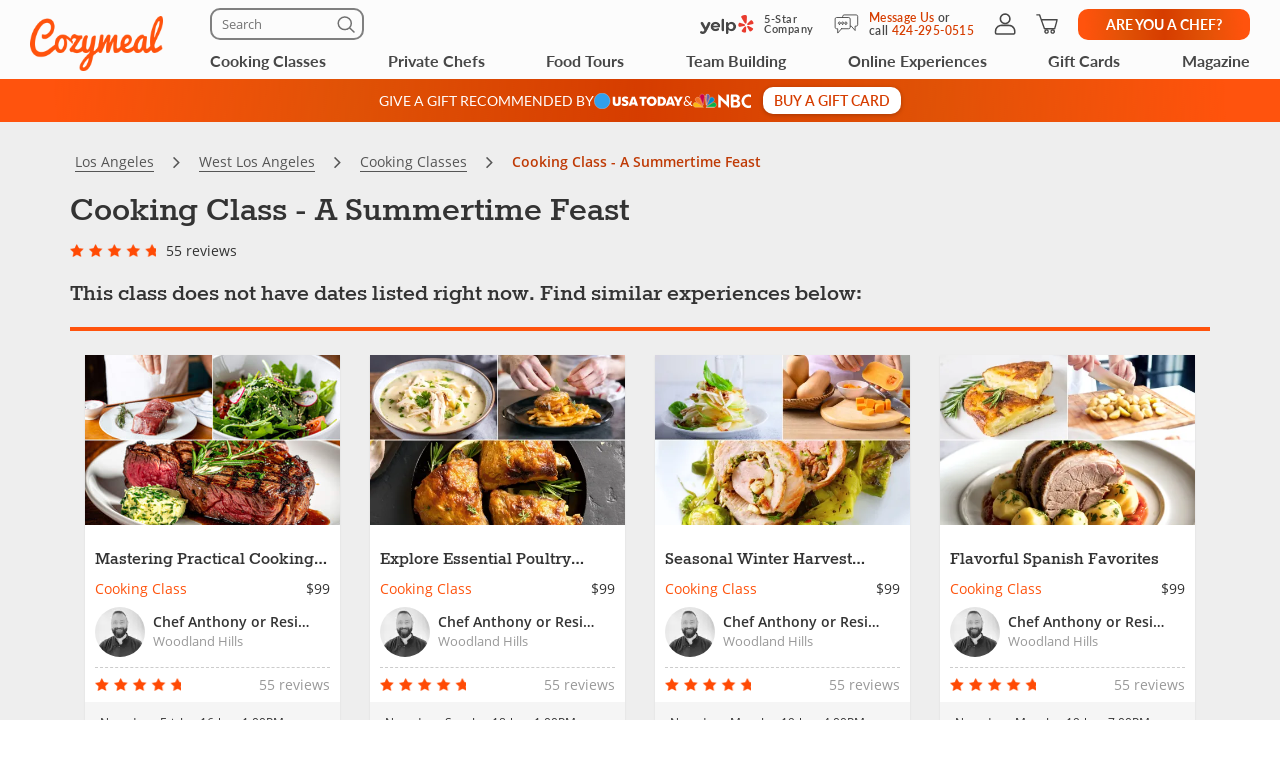

--- FILE ---
content_type: text/html; charset=UTF-8
request_url: https://www.cozymeal.com/cooking-class/38098/sizzling-summer-dinner
body_size: 104053
content:
<!DOCTYPE html>
<html lang="en-us">
    <head > <link rel="dns-prefetch" href="https://res.cloudinary.com"> <link href="https://res.cloudinary.com" rel="preconnect"> <link rel="preconnect" href="https://cdn-cookieyes.com"> <link rel="dns-prefetch" href="https://cdn-cookieyes.com"> <link rel="preconnect" href="https://log.cookieyes.com"> <link rel="dns-prefetch" href="https://log.cookieyes.com">  <link rel="preload" href="https://res.cloudinary.com/hz3gmuqw6/image/upload/c_fill,h_539,q_auto,w_718/f_auto,g_north_east,l_watermark_n_eas5nt,w_120,x_30,y_30/Sizzling-Summer-Dinner-1691AA0" as="image" crossorigin="crossorigin" media="(max-width: 770px)"> <link rel="preload" fetchpriority="high" href="https://res.cloudinary.com/hz3gmuqw6/image/upload/v1589379506/star-rating_md_qvu90c.png" as="image" crossorigin="crossorigin" media="(max-width: 770px)"> <link rel="preload" fetchpriority="high" href="https://res.cloudinary.com/hz3gmuqw6/image/upload/v1574938785/star-rating_o5flb3.png" as="image" crossorigin="crossorigin" media="(max-width: 770px)"> <link rel="preload" fetchpriority="high" href="https://res.cloudinary.com/hz3gmuqw6/raw/upload/v1570106753/fonts/fontawesome-webfont.woff2?v=4.7.0" as="font" type="font/woff2" crossorigin="anonymous"> <link rel="preload" fetchpriority="high" href="https://res.cloudinary.com/hz3gmuqw6/raw/upload/v1652871387/fonts/Lato-regular.woff2" as="font" type="font/woff" crossorigin="anonymous"> <link rel="preload" fetchpriority="high" href="https://res.cloudinary.com/hz3gmuqw6/raw/upload/v1687372265/Lato-bold_eoljag.woff2" as="font" type="font/woff" crossorigin="anonymous"> <link rel="preload" fetchpriority="high" href="https://res.cloudinary.com/hz3gmuqw6/raw/upload/v1600685661/fonts/rokkitt.woff2" as="font" type="font/woff" crossorigin="anonymous"> <link rel="preload" href="https://res.cloudinary.com/hz3gmuqw6/raw/upload/v1687372212/Lato-semibold_rvb1ai.woff2" as="font" type="font/woff2" crossorigin="anonymous">    <title>Cooking Class - A Summertime Feast - Woodland Hills | Cozymeal</title>  <meta name="description" content="Prepare a summertime menu full of scrumptious food. There&#039;s nothing better than reaping the fruits of your labor after taking part in this hands-on..."> <meta charset="utf-8"> <meta name="viewport" content="width=device-width, initial-scale=1"> <meta http-equiv="X-UA-Compatible" content="IE=edge">  <meta name="robots" content="noodp, noydir">  <meta name="theme-color" content="#FCFCFC"> <meta name="msvalidate.01" content="4AA93513A4A1D71CDE1D67C3DB6F7A6C" /> <meta name="csrf-token" content="mGaoVxtFkaRoEahtTKrROcTs3Vgxf2zCTFAT9XU7">  <meta name="google-site-verification" content="ThJILXv9McjKxq6nc1D21KlrgEoyvj2p2KTcDpweHFw" /> <meta name="google-site-verification" content="XHLndmrxFtKDvhiYMUxbjZaAIcOtuiIZE_8MriESN8U" />          
    <link rel="canonical" href="https://www.cozymeal.com/cooking-class/38098/sizzling-summer-dinner" />
                
    <link rel="shortcut icon" href="https://res.cloudinary.com/hz3gmuqw6/image/upload/c_scale,w_16/v1600682097/favicon_nxrpud.ico" type="image/x-icon" />
    <link rel="apple-touch-icon" sizes="57x57" href="/assets/images/apple-icon-57x57px.png" />
    <link rel="apple-touch-icon" sizes="72x72" href="/assets/images/apple-icon-72x72px.png" />
    <link rel="apple-touch-icon" sizes="114x114" href="/assets/images/apple-icon-114x114px.png" />
    <link rel="apple-touch-icon" sizes="144x144" href="/assets/images/apple-icon-144x144px.png" />
    
    <link rel="stylesheet" href="/assets/css/style_.min.css?v=1768501198"/>

                <style>
            .sticky-navigation__empty-space {
                height: 46px;
                margin-bottom: 20px;
            }

            .sticky-navigation {
              top: 162px;
              margin: 0 -15px;
            }

            .sticky-navigation.fixed {
                position: fixed;
                left: 0;
                margin: 0;
                width: 100%;
                z-index: 10;
                box-shadow: 0 2px 8px rgba(0, 0, 0, .15);
            }

            .sticky-navigation.fixed .nav-section {
                margin: 0;
            }

            .nav-section {
                margin-bottom: 20px;
                padding: 15px;
                background-color: #FFFFFF;
            }

            .nav-section__list {
                width: 100%;
                display: flex;
                justify-content: space-between;
            }

            .nav-section__link {
                min-width: min-content;
                color: #707070;
                font: 400 12px/16px 'Lato';
                letter-spacing: 0.05em;
                text-transform: uppercase;
                padding: 1px 4px;
                background: transparent;
                border: none;
            }

            .nav-section__link:hover,
            .nav-section__link--state-active {
                color: #FF530D;
            }

            .order-gc-banner-section {
                aspect-ratio: 360 / 490;
                max-width: 360px;
                margin-left: auto;
                margin-right: auto;
            }

            @media (max-width: 766px) {
                .additional-masked {
                    #navbar-main {
                        .nav-search-form-wrapper {
                            max-height: 0;
                            padding-bottom: 0;
                        }
                    }
                }
            }

            @media (min-width: 768px) {
                .nav-section {
                    padding: 16px 24px;
                }

                .nav-section__link {
                    font: 500 16px/24px 'Lato';
                    letter-spacing: 0.08em;
                }
            }
            @media (max-width: 400px) {
                .nav-section__link {
                    font: 400 10px/12px 'Lato';
                    letter-spacing: 0.05em;
                }
            }
        </style>
     <style> .article-page .new-share-icons .social-media-block-buttons .share-button { height: 30px; width: 34px; } .article-page .new-share-icons-sm .social-media-block-buttons .share-button { height: 20px; width: 20px; } .article-page .new-share-icons-md .social-media-block-buttons .share-button { height: 26px; width: 26px; } .article-page .new-share-icons .social-media-block-buttons .share-button::before { display: none; } .article-page .new-share-icons .social-media-block-buttons .meal-card-like { position: static; height: 30px; width: 34px; border-radius: 0; box-shadow: none; cursor: pointer; } .article-page .new-share-icons .social-media-block-buttons .meal-card-like.meal-card-like--selected { background: url('https://res.cloudinary.com/hz3gmuqw6/image/upload/v1704194464/pages/icons/favorite-selected.png') no-repeat center; background-size: contain; } .article-page .new-share-icons .social-media-block { gap: 8px; } .article-page .new-share-icons .social-media-block-header { letter-spacing: 0.02em; font-family: 'Lato' !important; font-weight: 500 !important; text-align: center; color: #D63D00 !important; } .article-page .new-share-icons-sm .social-media-block-header { margin: 0; } .article-page .new-share-icons .social-media-block-buttons { row-gap: 8px; } .article-page .new-share-icons .add-to-wishlist-block { padding-top: 8px; border-top: 1px solid #cccccc; } .article-page .new-share-icons-sm .add-to-wishlist-block { display: none; } @media (max-width: 767px) { .article-page .new-share-icons-sm .social-media-block-buttons { align-items: center; } .article-page .new-share-icons-sm .add-to-wishlist-block { display: block; padding: 0 0 0 8px; border: none; border-left: 1px solid #cccccc; height: 20px; } .article-page .new-share-icons-sm .social-media-block-buttons .meal-card-like { width: 20px; height: 20px; } .article-page .new-share-icons-sm .social-media-block { column-gap: 4px; } } </style>  <style> .protection-panel__info-icon .tooltip { width: 200px } .protection-block-item { position: relative; } .protection-panel__info-icon { position: absolute; top: -2px; right: 15px; } </style>     <link rel="stylesheet" href="https://cdn.jsdelivr.net/npm/@fancyapps/ui@4.0/dist/fancybox.css"/>
    <style>
        .fancybox__container {
            z-index: 10000;
        }
    </style>
 <style> #modal-meal-payment .cozy-tooltip + .tooltip { width: 250px; } #modal-meal-payment .cozy-tooltip + .tooltip .tooltip-inner { box-shadow: 2px 2px 4px rgba(0,0,0,.25); filter: none; } .subtotal-text { color: #606060; font-family: "Open Sans"; font-size: 18px; font-style: normal; font-weight: 400; line-height: 24px; /* 133.333% */ letter-spacing: 0.36px; } .single-line-meal-payment { margin: 16px 0 !important; } @media screen and (min-width: 768px) { #modal-meal-payment:before { display: inline-block; vertical-align: middle; content: " "; height: 100%; } } #modal-meal-payment .modal-dialog { display: inline-block; text-align: left; vertical-align: middle; } @media (min-width: 768px) { #modal-meal-payment .modal-body { padding: 0; } #modal-meal-payment .modal-header { padding: 20px 0 0 0; } } .meal-price-span-bottom-p { margin-bottom: 16px; } .meal-price-span-bottom-p { margin-top: 6px; margin-left: 16px; color: #707070; font-family: "Open Sans"; font-size: 14px; font-style: normal; font-weight: 400; line-height: 14px; /* 100% */ letter-spacing: 0.42px; } .modal-big-price { color: #474747; font-family: Lato; font-size: 30px; font-style: normal; font-weight: 500; line-height: 32px; } .modal-per-person { color: #474747; font-family: Lato; font-size: 14px; font-style: normal; font-weight: 400; line-height: 16px; letter-spacing: 0.7px; } .modal-price-description { margin-top: 8px; color: #707070; font-family: "Open Sans"; font-size: 12px; font-style: normal; font-weight: 400; line-height: normal; } .gag-title { text-align: center; font-size: 20px; font-weight: bold; color: #FF530D; margin: 10px auto 5px; } @media(max-width:767px) { .gag-text { width: 100%; max-width: 400px; margin: 0 auto 10px; } .gag-first { margin-bottom:15px; } } @media(min-width:768px) { .gag-first { border-right:1px solid #ccc; } .gag-text { height: 100px; display: flex; align-items: center; } } @media(min-width:992px) { .gag-text { height: 80px; } } @media(min-width:768px) { #modal-meal-payment { width: 416px !important; } } @media(max-width:767px) { #modal-meal-payment { width: auto !important; } } </style>  <style> .gag-title { text-align: center; font-size: 20px; font-weight: bold; color: #FF530D; margin: 10px auto 5px; } @media(max-width:767px) { .gag-text { width: 100%; max-width: 400px; margin: 0 auto 10px; } .gag-first { margin-bottom:15px; } } @media(min-width:768px) { .gag-first { border-right:1px solid #ccc; } .gag-text { height: 100px; display: flex; align-items: center; } } @media(min-width:992px) { .gag-text { height: 80px; } } </style>  <style> .article-page .new-share-icons .social-media-block-buttons .share-button { height: 30px; width: 34px; } .article-page .new-share-icons-sm .social-media-block-buttons .share-button { height: 20px; width: 20px; } .article-page .new-share-icons-md .social-media-block-buttons .share-button { height: 26px; width: 26px; } .article-page .new-share-icons .social-media-block-buttons .share-button::before { display: none; } .article-page .new-share-icons .social-media-block-buttons .meal-card-like { position: static; height: 30px; width: 34px; border-radius: 0; box-shadow: none; cursor: pointer; } .article-page .new-share-icons .social-media-block-buttons .meal-card-like.meal-card-like--selected { background: url('https://res.cloudinary.com/hz3gmuqw6/image/upload/v1704194464/pages/icons/favorite-selected.png') no-repeat center; background-size: contain; } .article-page .new-share-icons .social-media-block { gap: 8px; } .article-page .new-share-icons .social-media-block-header { letter-spacing: 0.02em; font-family: 'Lato' !important; font-weight: 500 !important; text-align: center; color: #D63D00 !important; } .article-page .new-share-icons-sm .social-media-block-header { margin: 0; } .article-page .new-share-icons .social-media-block-buttons { row-gap: 8px; } .article-page .new-share-icons .add-to-wishlist-block { padding-top: 8px; border-top: 1px solid #cccccc; } .article-page .new-share-icons-sm .add-to-wishlist-block { display: none; } @media (max-width: 767px) { .article-page .new-share-icons-sm .social-media-block-buttons { align-items: center; } .article-page .new-share-icons-sm .add-to-wishlist-block { display: block; padding: 0 0 0 8px; border: none; border-left: 1px solid #cccccc; height: 20px; } .article-page .new-share-icons-sm .social-media-block-buttons .meal-card-like { width: 20px; height: 20px; } .article-page .new-share-icons-sm .social-media-block { column-gap: 4px; } } </style> <link rel="stylesheet" href="/assets/css/slick-slider-theme.min.css?1760456115">
<style>
    @media(max-width:450px) {
        .general-container {
            padding-left: 10px;
            padding-right: 10px;
        }
    }

        /* GIFT CARD BANNER START */
    @media(max-width: 1199px) {
        .meals-gift-banner {
            height: 505.53px;
        }

        .mb-content {
            flex-direction: column;
            align-items: center;
        }

        .mb-img img {
            width: 350px;
        }

        .mb-title {
            text-align: center !important;
            font: normal normal 300 39px/57px Open Sans !important;
        }

        .mb-subtitle {
            font: normal normal bold 23px/34px Open Sans !important;
            padding-bottom: 30px !important;
        }

        .purchase-btn {
            width: 100%;
            padding: 10px 30px !important;
            font: normal normal normal 25px/30px Open Sans !important;
        }

    }

    @media(max-width: 992px) {
        .meals-gift-banner {
            padding: 20px;
            height: 442.2px;
        }

        .mb-title {
            font: normal normal 300 36px/50px Open Sans !important;
        }

        .mb-subtitle {
            font: normal normal bold 20px/28px Open Sans !important;
        }
    }

    @media(max-width:768px) {
        .meals-gift-banner {
            height: auto;
        }

        .purchase-btn {
            padding: 6px 30px !important;
            font: normal normal normal 18px/24px Open Sans !important;
        }
    }

    @media(max-width:380px) {
        .mb-title {
            font: normal normal 300 30px/50px Open Sans !important;
        }

        .mb-subtitle {
            font: normal normal bold 16px/21px Open Sans !important;
        }
    }
    /* GIFT CARD BANNER END*/
    </style>
<link rel="stylesheet" href="/assets/css/slick-slider-theme.min.css?1760456115">
<style>
    @media(max-width:450px) {
        .general-container {
            padding-left: 10px;
            padding-right: 10px;
        }
    }

        /* GIFT CARD BANNER START */
    @media(max-width: 1199px) {
        .meals-gift-banner {
            height: 505.53px;
        }

        .mb-content {
            flex-direction: column;
            align-items: center;
        }

        .mb-img img {
            width: 350px;
        }

        .mb-title {
            text-align: center !important;
            font: normal normal 300 39px/57px Open Sans !important;
        }

        .mb-subtitle {
            font: normal normal bold 23px/34px Open Sans !important;
            padding-bottom: 30px !important;
        }

        .purchase-btn {
            width: 100%;
            padding: 10px 30px !important;
            font: normal normal normal 25px/30px Open Sans !important;
        }

    }

    @media(max-width: 992px) {
        .meals-gift-banner {
            padding: 20px;
            height: 442.2px;
        }

        .mb-title {
            font: normal normal 300 36px/50px Open Sans !important;
        }

        .mb-subtitle {
            font: normal normal bold 20px/28px Open Sans !important;
        }
    }

    @media(max-width:768px) {
        .meals-gift-banner {
            height: auto;
        }

        .purchase-btn {
            padding: 6px 30px !important;
            font: normal normal normal 18px/24px Open Sans !important;
        }
    }

    @media(max-width:380px) {
        .mb-title {
            font: normal normal 300 30px/50px Open Sans !important;
        }

        .mb-subtitle {
            font: normal normal bold 16px/21px Open Sans !important;
        }
    }
    /* GIFT CARD BANNER END*/
    </style>
<style>
.travels-div {
    padding: 18px 0 0 0;
}

#login-button-loggedin:hover,
#login-button-loggedin:focus {
    color: #ffffff !important;
}

.proof-of-vaccine {
    display: flex;
    align-items: center;
    justify-content: center;
}

.proof-of-vaccine i {
    color: #FF530D;
    font-size: 22px;
    padding-right: 5px;
}

.carousel-inner{
    -ms-touch-action: auto!important;
    touch-action: auto!important;
}
.what-included {
    margin-top: 20px;
    display: flex;
    justify-content: center;
    column-gap: 60px;
}
.what-included__col-1,
.what-included__col-2 {
    text-align: left
}

.what-included__col-1 div:first-child,
.what-included__col-2 div:first-child {
    margin-bottom: 12px;
}

.dtl-value.description-type,
.dtl-name.description-type {
    position: relative;
}

.dtl-value.description-type {
    padding-right: 20px;
}

.description-type__info-icon {
    position: absolute;
    top: 1px;
    left: 67px;
}

.description-type__info-icon .tooltip {
    width: 180px;
}

.dtl-value .description-type__info-icon {
    top: 3px;
    right: 0;
    left: auto;
}

.ribbon.chef-label {
    padding-right: 22px;
}

.ribbon.chef-label span.rib-arrow {
    right: -35px;
}

.ribbon__info-icon {
    position: absolute;
    top: 7px;
    right: 5px;
}

.ribbon__info-icon .tooltip {
    width: 300px
}

.max-guest.dtl-value,
.max-chef-place.dtl-value,
.max-chef-travel.dtl-value {
    position: relative;
    padding-right: 17px;
}

.max-guest__info-icon,
.max-chef-place__info-icon,
.max-chef-travel__info-icon {
    position: absolute;
    top: 1.5px;
    right: 0px;
}

.max-guest__info-icon .tooltip,
.max-chef-place__info-icon .tooltip,
.max-chef-travel__info-icon .tooltip {
    width: 300px;
}

.hide-on-desktop {
    display: none !important;
}

.custom-panel-header + .panel-body {
    margin-top: 0 !important;
    padding-top: 0 !important;
    border-top: none !important;
}

p.ribbon.event-ribbon {
    top: 30px;
    left: 20px;
}

.breadcrumb li p {
    color: #bf3a05;
}

#related-meals-panel .list-unstyled a,
#booking-panel .list-unstyled a,
.more-reviews-new,
.noauth-date-request {
    color: #D63D00;
}

#tmp-booking-btn,
.btn.btn-block.book-now-btn {
    background-color: #D63D00;
}

#booking-panel .btn.btn-outline-primary {
    color: #D63D00;
    border-color: #D63D00;
}

.panel .panel-navbar a.active,
.panel .panel-navbar a:hover,
.panel .panel-navbar a:focus {
    color: #D63D00;
}

@media (min-width: 768px) {
    .mobile-grid-main-content {
        display: grid;
        grid-auto-rows: auto 1fr;
        grid-template-columns: 66.66666667% 33.33333333%;
        align-items: flex-start;
        grid-template-areas:
            "aside-block-1 aside-block-2"
            "aside-block-3 aside-block-2";
    }

    .meal-content-carousel {
        width: 100% !important;
        grid-area: aside-block-1;
    }

    .main-order-left-content {
        width: 100% !important;
        grid-area: aside-block-3;
    }

    .main-order-right-content {
        width: 100% !important;
        grid-area: aside-block-2;
    }
}

@media (max-width: 991px) {
    .ribbon__info-icon {
        right: 2px;
    }

    .max-guest.dtl-value,
    .max-chef-place.dtl-value,
    .max-chef-travel.dtl-value {
        padding-right: 20px;
    }

    .custom-panel-header {
        padding: 20px 20px 0;
    }

    .custom-panel-header + .panel-body {
        padding-top: 20px !important;
    }

    .panel#menu .custom-panel-header + .panel-body h3:first-child,
    .panel#menu .custom-panel-header + .panel-body h4:first-child {
        margin-top: 0 !important;
        padding-top: 0 !important;
    }

    .custom-panel-header__wrapper {
        padding-bottom: 20px;
        border-bottom: 1px solid #EEEEEE;
    }

    .custom-panel-header__text {
        color: #474747;
        font: 700 18px / 24px 'Rokkitt';
    }
}

@media(max-width:767px) {
    .hide-on-mobile {
        display: none !important;
    }
    .hide-on-desktop {
        display: block !important;
    }
    .main-order-left-content {
        order: 2;
    }
    .main-order-right-content {
        order: 1;
    }
    .right-side-grid-content {
        display: grid;
    }
    .order-about-section {
        order: 2;
    }
    .order-menu-section {
        order: 3;
    }
    .order-details-section {
        order: 4;
    }
    .order-chef-profile-section {
        order: 9;
    }
    .order-share-btn-section {
        order: 5;
    }
    .mobile-covid-section {
        order: 6;
    }
    .order-protection-section {
        order: 1;
    }
    .order-other-cc-section {
        order: 8;
    }
    .order-cancellation-section {
        order: 7;
    }
    .order-event-location-section {
        order: 10;
    }
    .order-gc-banner-section {
        order: 11;
    }

    #booking-panel-container.popup-form {
        height: auto !important;
        width: 100%;
        position: fixed;
        bottom: 0px;
        left: 0px;
        z-index: 16000003;
        margin-bottom: 0px;
        transition: bottom 1s linear;
        height: auto;
    }

    #booking-panel-container.popup-form #booking-panel {
        margin-bottom:0px;
    }

    p.ribbon.event-ribbon {
        top: 60px;
    }
    
    #booking-panel p.ribbon {
        padding-right:20px;
    }
}

#booking-panel-container .close-popup-form {
    display:none;
}

#booking-panel-container.popup-form .close-popup-form {
    display:block;
    color:#333;
    position: absolute;
    top: 10px;
    right: 10px;
    z-index: 100;
}

@media(max-width:768px) {
    .zopim {
        bottom: 85px !important;
    }
}

@media(max-width: 600px) {
    #booknow-fixed {
        transform: translateY(100%);
        transition: transform 400ms;
    }

    #booknow-fixed.shown {
        transform: translateY(0);
    }
}

@media(max-width:460px) {
    .custom-panel-header + .panel-body h4:first-child {
        padding-top: 0 !important;
        margin-top: 0 !important;
    }

    #menuMobile .panel-body:last-child {
        margin-top: 24px !important;
        padding-top: 24px !important;
        padding-bottom: 0 !important;
    }
}

@media(max-width:420px) {
    .carousel-inner .item.active{
        height: 259px;
    }

    .what-included {
        column-gap: 30px;
    }
}

@media(max-width:376px) {
    .carousel-inner .item.active{
        height: 229px;
    }
}

@media(max-width:360px) {
    .carousel-inner .item.active{
        height: 217px;
    }
}

@media(max-width: 340px) {
    .what-included {
        column-gap: 10px;
    }
}
@media (max-width: 400px) and (max-height: 700px) {
    #panel-booking-show .popup-form #booking-panel hr.small-devices,
    #panel-booking-show .popup-form #booking-panel .meal-booking-form__gift-message,
    #panel-booking-show .popup-form #booking-panel .charged-info-text
    {
        display: none;
    }
    #panel-booking-show .popup-form #booking-panel .panel-heading.small-devices{
        padding-bottom: 3px !important;
    }
    #panel-booking-show .popup-form #booking-panel select.form-control{
        margin-bottom: 5px;
    }
    #panel-booking-show .popup-form #booking-panel .mg-bottom-sm{
        margin-bottom: 10px !important;
    }
}
@media(min-width:768px) {
    .protection-block .tooltip {
        z-index: 100000;
    }
}

.dual-markets-title {
    margin: 10px 0;
    font-weight: bold;
}

.dual-markets-locations a {
    display:block;
    border-bottom: 1px solid #ccc;
    text-decoration: none;
    padding: 7px 15px;
    position: relative;
}

.dual-markets-locations a svg {
    vertical-align: -2px;
}

.dual-markets-locations a:after {
    position: absolute;
    right:0px;
    top:50%;
    margin-top: -10px;
    background: url('');
    content:"\f105";
    font-family: "FontAwesome";
}

.dual-markets-locations a:last-child {
    border-bottom: 0px;
}
</style>

    
    <script type="text/javascript">
        var js_config = {"ANALYTICS_ID":"UA-43945511-1","STRIPE_PUBLIC_KEY":"pk_live_cNEzuuCMko2FjVtxPXtC1WSA","ROOT_URL":"https:\/\/www.cozymeal.com","ROUTE_PREFIX":"","JS_AJAX_ERROR_URL":"https:\/\/www.cozymeal.com\/ajax\/error\/report","OPTIMIZE_ID":"GTM-T2LPQ5M","SHIPPING_FREE_THRESHOLD":50,"IS_AUTH":false,"IS_SIMULATED":false,"HOST_NAME":"","SERVICE_FEE":0,"SRV_TIME":"2026-01-15 22:02:40","GMAPS_LATITUDE":"34.1854271","GMAPS_LONGITUDE":"-118.6046221","DEFAULT_GMAPS_LATITUDE":"34.1854271","DEFAULT_GMAPS_LONGITUDE":"-118.6046221","MEAL_PRICE":99,"MAXGUESTS":16,"BOTH_MAXIMUMS":true,"MEAL_ID":38098,"BOOKING_TYPE":"booking","CURRENCY_RATE":1,"CURRENCY":"$","MEAL_OTHERDATES":[],"MEAL_HOSTNAME":"Chef Anthony or Resident Chef","MEAL_LOCATION_ID":2646,"MEAL_OTHER_PLACE":false,"MEALTYPE":1,"IS_ONLINE":false,"CATERING_TAX":0,"LOCATIONS":{"2646":{"address":"Woodland Hills (Woodland Hills)","lat":"34.1854271","long":"-118.6046221"}},"SHOW_PRICE_WITH_FEE":false,"FOOD_TOURS_SHOW_PRICE_WITH_FEE":null};
        var gmaps_key = "AIzaSyA277EzUhyaaipmZy9__t3vscU6QWyxcJI";
        var current_country = "usa";
    </script>
     <meta property="fb:app_id" content="166713193528203" /> <meta property="og:site_name" content="Cozymeal"/> <meta property="og:title" content="Cooking Class - A Summertime Feast | Cozymeal"/> <meta property="og:description" content="Prepare a summertime menu full of scrumptious food."/> <meta property="og:image" content="https://res.cloudinary.com/hz3gmuqw6/image/upload/c_fill,h_539,q_auto,w_718/f_auto,g_north_east,l_watermark_n_eas5nt,w_120,x_30,y_30/Sizzling-Summer-Dinner-1691AA0"/> <meta property="og:image:width" content="600"/> <meta property="og:image:height" content="314"/> <meta property="og:url" content="https://www.cozymeal.com/cooking-class/38098/sizzling-summer-dinner"/> <meta property="og:type" content="website"/> <meta name="twitter:card" content="summary_large_image"> <meta name="twitter:site" content="@TheCozymeal"> <meta name="twitter:creator" content="@TheCozymeal"> <meta name="twitter:title" content="Cooking Class - A Summertime Feast | Cozymeal"> <meta name="twitter:description" content="Prepare a summertime menu full of scrumptious food."> <meta name="twitter:image:src" content="https://res.cloudinary.com/hz3gmuqw6/image/upload/c_fill,h_539,q_auto,w_718/f_auto,g_north_east,l_watermark_n_eas5nt,w_120,x_30,y_30/Sizzling-Summer-Dinner-1691AA0"> <script>
window.dataLayer = window.dataLayer || []
dataLayer.push({
    'user_properties': {"landing_page_abc_test":"original"},
    'raptive': false
});


</script>
<!-- Google Tag Manager -->
<script>
window.addEventListener("load", (event) => {
    (function (w, d, s, l, i) {
        w[l] = w[l] || [];
        w[l].push({
            'gtm.start':
                new Date().getTime(), event: 'gtm.js'
        });
        var f = d.getElementsByTagName(s)[0],
            j = d.createElement(s), dl = l != 'dataLayer' ? '&l=' + l : '';
        j.async = true;
        j.src =
            'https://www.googletagmanager.com/gtm.js?id=' + i + dl;
        f.parentNode.insertBefore(j, f);
    })(window, document, 'script', 'dataLayer', 'GTM-TQXRS9TH');
});
function waitForRedditPixel(t){var i=0;var n=setInterval(function(){window.rdt?(clearInterval(n),t(window.rdt)):++i>=10&&(clearInterval(n),console.warn("Rd Pixel not found"))},250)}
</script>
<!-- End Google Tag Manager -->
    <style>
        .video-placeholder-normal {
          display: none !important;
        }
    </style>
</head>
           
<body  class=" body-custom-banner  ">
    
    <div class="hidden">
        ,facebook-icon-outlined,pinterest-icon-outlined,link-icon-outlined,x,heart-icon        <?xml version="1.0" encoding="UTF-8"?> <svg xmlns="http://www.w3.org/2000/svg" xmlns:xlink="http://www.w3.org/1999/xlink" width="0" height="0">                    <symbol id="x" viewBox="0 0 24 25" fill="none"> <path d="M22.3534 22.1692C22.333 22.1417 22.3119 22.1155 22.2903 22.0886C22.2722 22.0658 22.2535 22.043 22.236 22.0197L20.3691 19.532C19.2619 18.0564 18.1542 16.5807 17.0464 15.1057C16.1267 13.8811 15.2957 12.7751 14.4402 11.6475C14.3754 11.5622 14.3766 11.5611 14.4373 11.5027C14.5716 11.3736 14.6978 11.2341 14.8192 11.0986C14.8788 11.0326 14.9383 10.966 14.9991 10.9012C15.4306 10.4376 15.8622 9.97447 16.2943 9.51082C16.9226 8.83635 17.551 8.16247 18.1787 7.48742C18.6856 6.94259 19.1925 6.39717 19.6993 5.85176C20.3271 5.17613 20.9548 4.50049 21.5832 3.82544C21.6532 3.75069 21.8383 3.55098 21.7175 3.27944C21.6258 3.07856 21.4547 2.97754 21.2083 2.98046C20.8556 2.98513 20.4386 2.98863 20.0164 2.98046C19.7145 2.97345 19.4716 3.07856 19.2695 3.29871C18.8503 3.75537 18.4193 4.21669 18.0029 4.66225L17.6023 5.09145C17.3092 5.4062 17.0155 5.72037 16.7223 6.03454C16.4286 6.3487 16.1355 6.66287 15.8417 6.97762L15.454 7.3934C14.6978 8.20393 13.9158 9.04248 13.1497 9.86936C13.1409 9.87871 13.1345 9.88513 13.1287 9.89039C13.1234 9.88455 13.1164 9.87637 13.1082 9.86527C12.3993 8.92102 11.6892 7.97735 10.9786 7.03427C10.4904 6.38608 10.0028 5.73847 9.51517 5.09028L9.49473 5.06284C9.09472 4.53027 8.6807 3.98019 8.28595 3.43069C8.06346 3.11944 7.77674 2.97754 7.38607 2.97754C6.13349 2.98396 4.85989 2.98396 3.62775 2.98338C3.1892 2.98338 2.75065 2.98338 2.31268 2.98338C2.27823 2.98455 2.24494 2.98279 2.21166 2.98221C2.1375 2.98046 2.061 2.97871 1.98333 2.98513C1.81398 2.99798 1.66624 3.09316 1.58858 3.23857C1.51091 3.38397 1.51442 3.55857 1.59792 3.70573C1.63588 3.77288 1.68201 3.83186 1.72698 3.88909C1.74391 3.9107 1.76026 3.93172 1.77661 3.95333L1.99384 4.24472C3.95651 6.87952 5.91918 9.51432 7.88185 12.1485C8.31573 12.7307 8.77822 13.3509 9.2448 13.9699C9.26465 13.9962 9.27166 14.0108 9.27341 14.0166C9.27108 14.0201 9.2664 14.0254 9.25648 14.0335C9.22961 14.0563 9.21034 14.0808 9.19283 14.1024C9.18523 14.1118 9.17764 14.1217 9.16947 14.1305C7.93616 15.452 6.70285 16.7729 5.46895 18.0944L2.27064 21.5192C2.07618 21.7271 1.88172 21.935 1.68843 22.1447C1.57632 22.2661 1.52259 22.4115 1.53777 22.554C1.55179 22.6831 1.62245 22.7975 1.73632 22.8769C1.85778 22.9616 1.99092 22.9721 2.0937 22.9721H2.09428C2.20231 22.9721 2.31035 22.9715 2.41779 22.9704C2.68349 22.9686 2.95853 22.9663 3.22715 22.9762C3.24467 22.9768 3.26219 22.9774 3.27912 22.9774C3.61373 22.9774 3.8806 22.8571 4.11593 22.6013C4.91653 21.7312 5.7364 20.8518 6.52883 20.0015L7.17118 19.3125C7.99163 18.4307 8.81326 17.5501 9.63429 16.6689L10.5102 15.7293C10.5178 15.7217 10.5254 15.713 10.5324 15.7054C10.5383 15.7136 10.5447 15.7223 10.5511 15.7305L11.7651 17.3603C13.023 19.0485 14.3234 20.794 15.5982 22.5143C15.8347 22.8337 16.1284 22.9832 16.5232 22.9774C17.1504 22.9715 17.7886 22.9727 18.4059 22.9739C18.6576 22.9739 18.9092 22.975 19.1615 22.975L19.2783 22.971H19.8366C20.5396 22.971 21.2427 22.971 21.9458 22.971C22.1537 22.971 22.3184 22.8764 22.41 22.7047C22.4749 22.5832 22.5175 22.3923 22.3522 22.1704L22.3534 22.1692ZM18.7504 20.7706C18.7451 20.7706 18.7405 20.7706 18.7352 20.7706C18.5425 20.7718 18.3492 20.7718 18.1565 20.7724C17.8587 20.7724 17.5504 20.7724 17.2467 20.7776C17.1328 20.7794 17.0715 20.749 17.0015 20.6556C15.3442 18.4465 13.6974 16.2584 12.1044 14.1427L9.45035 10.618C8.06463 8.77795 6.6789 6.93791 5.29377 5.09729C5.48647 5.09554 5.67918 5.09554 5.87188 5.09612H6.08444C6.16444 5.09612 6.24619 5.09671 6.32678 5.09729C6.51131 5.09846 6.70168 5.09963 6.88971 5.0932C6.97964 5.0897 7.02694 5.11364 7.08417 5.18956C8.79807 7.48625 10.4729 9.72396 11.8854 11.6095C12.8256 12.865 13.7664 14.1205 14.7065 15.3755C16.0502 17.1688 17.3939 18.9621 18.7364 20.7554C18.7405 20.7607 18.7446 20.7659 18.7492 20.7712L18.7504 20.7706Z" fill="currentColor"/> </symbol>                                 <symbol id="nbc-logo" viewBox="0 0 58 16" fill="none"> <g clip-path="url(#clip0_5141_1997)"> <path d="M37.8981 1.53791H38.1284C39.8561 1.53791 41.5837 1.53791 43.3182 1.53791C44.1425 1.53644 44.9417 1.82093 45.5791 2.3427C46.2702 2.89801 46.6157 3.64416 46.7067 4.51104C46.8414 5.80791 46.3439 6.81966 45.2854 7.56927C45.2613 7.58537 45.2394 7.60492 45.2014 7.63597L45.3914 7.75094C46.1803 8.23037 46.8253 8.85464 47.119 9.74106C47.559 11.0701 47.415 12.3325 46.4856 13.4339C45.9949 14.0157 45.3338 14.333 44.6001 14.4963C44.5123 14.5112 44.4231 14.517 44.3341 14.5135L38.4313 14.5526H37.9038C37.8624 14.379 37.8509 1.81614 37.8981 1.53791ZM40.4711 12.4187C40.5252 12.4187 40.5678 12.4302 40.6105 12.4302C41.4167 12.4383 42.2137 12.4521 43.0153 12.4498C43.1706 12.4477 43.3238 12.414 43.4657 12.3509C43.7379 12.2367 43.9741 12.0511 44.1491 11.8136C44.3242 11.5761 44.4315 11.2958 44.4596 11.0023C44.5414 10.3596 44.3606 9.80085 43.8538 9.37086C43.6452 9.18837 43.3756 9.09073 43.0983 9.09724C42.3047 9.10529 41.51 9.09724 40.7153 9.09724H40.4711V12.4187ZM40.4642 6.82196C40.498 6.82904 40.5322 6.83402 40.5667 6.8369C41.3015 6.8369 42.0363 6.83691 42.77 6.81966C42.8881 6.81537 43.0031 6.78092 43.104 6.71962C44.2327 6.0206 44.1671 4.71569 43.3263 4.02817C43.1394 3.86736 42.8992 3.7817 42.6525 3.78787C41.9995 3.79707 41.3464 3.78787 40.6945 3.78787C40.622 3.78787 40.5494 3.79478 40.4642 3.79823V6.82196Z" fill="white"/> <path d="M25.2518 1.07916C26.6339 2.37948 27.9803 3.65794 29.3336 4.93526L33.4108 8.78679V1.55743H35.9735V14.7791C35.9735 14.7791 35.9677 14.7791 35.9608 14.7791C35.9539 14.7791 35.9435 14.7791 35.9401 14.7791L27.8432 7.00131C27.8336 7.00337 27.8242 7.00683 27.8156 7.01164C27.8098 7.01532 27.8057 7.0211 27.8041 7.02775C27.8007 7.04946 27.7983 7.07132 27.7972 7.09327C27.7972 7.11511 27.7972 7.13812 27.7972 7.15996V14.2882C27.7977 14.2954 27.7977 14.3027 27.7972 14.31C27.7957 14.3248 27.793 14.3394 27.7891 14.3537C27.7847 14.366 27.7793 14.3779 27.773 14.3893H25.2541C25.2115 14.2272 25.2023 1.41833 25.2518 1.07916Z" fill="white"/> <path d="M57.9996 11.9048V14.5296C57.6315 14.6673 57.2519 14.7719 56.8651 14.8423C56.0494 15.0118 55.2113 15.0464 54.3843 14.9446C53.4547 14.8163 52.5627 14.4938 51.7663 13.9984C50.1539 13.0165 49.1691 11.584 48.7349 9.76059C48.5238 8.92556 48.4657 8.05931 48.5633 7.20364C48.7055 5.99667 49.1947 4.85661 49.9719 3.92121C51.1041 2.55651 52.5392 1.69193 54.3036 1.42175C55.4604 1.24676 56.6419 1.3364 57.7589 1.68389C57.8084 1.69883 57.8568 1.71837 57.9052 1.73792C57.9328 1.74827 57.9582 1.7632 57.9973 1.78159V4.3443C57.9132 4.29831 57.851 4.26497 57.7888 4.22933C56.9905 3.75746 56.0639 3.54793 55.1398 3.63033C54.3439 3.70886 53.5878 4.01595 52.963 4.51445C52.0418 5.19896 51.4143 6.20612 51.2066 7.33354C51.0546 8.13834 51.172 8.9098 51.4289 9.67206C51.9598 11.2472 53.0759 12.1543 54.6791 12.5118C55.2139 12.6444 55.7701 12.6669 56.3138 12.578C56.8575 12.489 57.3775 12.2905 57.8418 11.9945C57.8845 11.9669 57.9282 11.9439 57.9996 11.9048Z" fill="white"/> <path d="M0.282989 12.6822L0.282997 12.6822L0.282431 12.6808C0.113887 12.2674 0.0800061 11.8116 0.185611 11.3779L0.186229 11.3752C0.296815 10.8736 0.54021 10.4108 0.89103 10.035C1.50648 9.3906 2.25983 9.25431 3.11804 9.45785C3.40503 9.5285 3.67759 9.64826 3.9236 9.81179L3.9236 9.8118L3.92425 9.81222C4.16359 9.9692 4.40307 10.1256 4.64243 10.282C5.36122 10.7516 6.07902 11.2205 6.78934 11.7013C7.71296 12.3282 8.63026 12.9636 9.54825 13.5994C9.86276 13.8173 10.1773 14.0352 10.4923 14.2528C9.89275 14.2527 9.29307 14.2517 8.69329 14.2507C6.66896 14.2473 4.6436 14.2439 2.61922 14.2735C2.17841 14.2799 1.67512 14.0917 1.23666 13.7901C0.798273 13.4885 0.441793 13.0854 0.282989 12.6822Z" fill="#FCB711" stroke="white" stroke-width="0.25"/> <path d="M19.6672 9.1228C17.631 10.466 15.5936 11.8076 13.5551 13.1478C14.6452 10.6004 15.7368 8.05367 16.8299 5.50771L16.8299 5.50772L16.831 5.50498C16.9582 5.18835 17.1609 4.9075 17.4215 4.68682C17.6822 4.46615 17.9929 4.31233 18.3267 4.23876L18.3267 4.23879L18.3296 4.2381C19.1972 4.02568 19.9482 4.24464 20.5621 4.8925L20.5621 4.89251L20.5637 4.89412C20.9823 5.32011 21.2555 5.86699 21.3446 6.45692C21.4097 6.92931 21.304 7.40943 21.0464 7.81104L21.0457 7.81209C20.8188 8.17361 20.5283 8.49113 20.188 8.7493L20.188 8.74929L20.1866 8.75043C20.0189 8.8816 19.8466 9.00493 19.6674 9.12267L19.6672 9.1228Z" fill="#0189D0" stroke="white" stroke-width="0.25"/> <path d="M10.2439 11.7426C10.2237 11.8594 10.2035 11.9762 10.1834 12.0931L7.03007 4.54447L7.0301 4.54445L7.029 4.54197C6.76313 3.94246 6.74187 3.26315 6.96974 2.64826L6.9702 2.64699C7.1449 2.15952 7.47946 1.7452 7.91967 1.47125C8.35988 1.1973 8.87994 1.07979 9.39546 1.13783L9.39545 1.13793L9.40046 1.13829C9.90959 1.17499 10.3914 1.38217 10.7677 1.72626C11.1441 2.07031 11.3931 2.53108 11.4744 3.03393C11.5511 3.51534 11.5435 4.0064 11.4519 4.48523L11.4519 4.48522L11.4514 4.48833L10.53 10.061L10.53 10.061C10.4373 10.6224 10.3406 11.1824 10.2439 11.7426Z" fill="#CC004C" stroke="white" stroke-width="0.25"/> <path d="M21.1988 14.3686L21.1985 14.2436C18.4828 14.2489 15.767 14.249 13.0513 14.2439C13.2226 14.125 13.3938 14.0061 13.565 13.8872C15.2916 12.6877 17.0162 11.4896 18.7945 10.3736C19.2191 10.1088 19.6526 9.86345 20.0895 9.6162C20.1238 9.5968 20.1581 9.57738 20.1925 9.55795C20.3323 9.4796 20.4791 9.41439 20.631 9.36311C20.9383 9.26387 21.2706 9.27399 21.5713 9.39181L21.5712 9.39191L21.5761 9.39359C22.0576 9.55976 22.5087 9.93121 22.8405 10.3968C23.1721 10.8623 23.3762 11.4104 23.3773 11.92C23.377 12.3829 23.2214 12.8325 22.9352 13.1969L22.9352 13.1969L22.9335 13.1991C22.607 13.6348 22.162 13.9677 21.6515 14.1584L21.651 14.1586C21.5061 14.2135 21.3526 14.2422 21.1976 14.2436L21.1988 14.3686ZM21.1988 14.3686C21.3685 14.3671 21.5365 14.3356 21.6952 14.2755L12.9062 14.3686C15.6704 14.374 18.4346 14.374 21.1988 14.3686Z" fill="#08B14A" stroke="white" stroke-width="0.25"/> <path d="M3.46377 8.72935L3.4638 8.72932L3.46118 8.72734C2.93539 8.32956 2.55648 7.76913 2.38364 7.13367C2.08195 5.96559 2.71694 4.79656 3.89399 4.37936L3.89401 4.37941L3.89741 4.37809C4.26197 4.23677 4.65805 4.19661 5.04364 4.26188C5.42922 4.32714 5.78987 4.49539 6.08734 4.74875L6.08734 4.74875L6.0882 4.74947C6.51313 5.10483 6.8378 5.56469 7.03018 6.08359L7.03013 6.08361L7.03153 6.08708C7.44616 7.11031 7.86079 8.13392 8.27542 9.15792L8.27544 9.15797C8.81366 10.4853 9.35262 11.8127 9.89231 13.14C8.00028 11.8579 6.10897 10.5755 4.2184 9.29269C3.9596 9.11707 3.71021 8.92616 3.46377 8.72935Z" fill="#F37021" stroke="white" stroke-width="0.25"/> <path d="M13.2727 3.95728L13.1527 4.00773C12.8411 4.13871 12.5656 4.34233 12.3491 4.60151L12.3411 4.61107L12.3407 4.61063C12.2961 4.65431 12.2637 4.70869 12.2464 4.76851C12.2292 4.82836 12.2278 4.89164 12.2422 4.95218L12.2443 4.96059L12.244 4.96064C12.3536 5.61595 12.4528 6.27339 12.5518 6.92969L13.2727 3.95728ZM13.2727 3.95728L13.2174 3.83941M13.2727 3.95728L13.2174 3.83941M13.2174 3.83941C13.1809 3.76144 13.1227 3.69559 13.0498 3.64965C12.9789 3.60491 12.8969 3.58083 12.8131 3.58009C12.6418 3.56415 12.4698 3.55801 12.2978 3.56169M13.2174 3.83941L13.7514 1.31295M13.7514 1.31295L13.7514 1.31295C12.9743 1.51122 12.4732 1.98982 12.2471 2.75026C12.1843 3.00512 12.1367 3.26346 12.1046 3.52395C12.1035 3.5404 12.1027 3.55686 12.1022 3.57334C12.1687 3.5672 12.2347 3.56177 12.2978 3.56169M13.7514 1.31295L13.7525 1.31266C14.1646 1.20346 14.5943 1.17637 15.0169 1.23295L15.0198 1.2333C15.3466 1.26925 15.6576 1.39285 15.9196 1.59098C16.1817 1.78911 16.385 2.05436 16.5082 2.35855L16.5081 2.35858L16.5098 2.36233C16.8515 3.13268 16.83 3.91978 16.5249 4.70126C16.1801 5.58237 15.8133 6.45697 15.4359 7.32755L15.4359 7.3276C14.9283 8.49991 14.4138 9.66968 13.8991 10.8396C13.7125 11.2639 13.5258 11.6883 13.3395 12.1127M13.7514 1.31295L13.3395 12.1127M12.2978 3.56169C12.2983 3.56169 12.2987 3.56169 12.2992 3.56169V3.68669M12.2978 3.56169C12.2974 3.5617 12.2969 3.56171 12.2965 3.56172L12.2992 3.68669M12.2992 3.68669C12.2362 3.68669 12.1733 3.69226 12.1047 3.69869L12.2992 3.68669ZM13.3395 12.1127C13.331 12.0637 13.3229 12.0147 13.3154 11.9654L13.3154 11.9654C13.0605 10.2868 12.806 8.60829 12.5518 6.92975L13.3395 12.1127Z" fill="#6460AA" stroke="white" stroke-width="0.25"/> </g> <defs> <clipPath> <rect width="58" height="16" fill="white"/> </clipPath> </defs> </symbol>   <symbol id="usa-today-logo" viewBox="0 0 89 16" fill="none"> <g clip-path="url(#clip0_5141_1985)"> <path fill-rule="evenodd" clip-rule="evenodd" d="M61.3649 4.90784C60.3874 3.83173 59.1069 3.4531 57.6997 3.40106C57.5536 3.42232 57.4069 3.44029 57.2602 3.45825C56.9334 3.49828 56.6066 3.5383 56.2861 3.61473C55.3897 3.82576 54.5769 4.30997 53.9552 5.00339C53.3335 5.69681 52.932 6.56681 52.8039 7.49849C52.516 9.46583 53.3635 11.3679 54.9926 12.3443C56.1389 13.0307 57.3902 13.1769 58.6815 12.9632C60.5184 12.6576 61.8152 11.6369 62.4105 9.81456C63.0058 7.99225 62.6476 6.32052 61.3649 4.90784ZM57.0503 5.81567C58.3752 5.47468 60.0086 6.15666 60.0151 8.25132C60.0183 9.5411 59.3288 10.4855 58.2323 10.687C56.6032 11.0014 55.2156 9.93302 55.4126 7.91918C55.5241 6.7855 56.1172 6.05813 57.0503 5.81567ZM63.6315 3.64684V12.8492C63.6561 12.8511 63.6793 12.8532 63.7014 12.8553C63.7435 12.8592 63.7818 12.8628 63.8188 12.8636C64.1218 12.8636 64.4249 12.8645 64.7281 12.8654C65.5273 12.8678 66.3267 12.8703 67.1256 12.8558C67.5496 12.8487 67.972 12.802 68.3877 12.7163C69.7721 12.4274 70.8805 11.7288 71.5213 10.3914C71.9338 9.53225 72.0236 8.61113 71.9392 7.6723C71.8179 6.32383 71.2789 5.20676 70.1369 4.45282C69.3714 3.95297 68.4861 3.67833 67.578 3.65901C66.6598 3.6288 65.7405 3.62771 64.8213 3.62663C64.4607 3.6262 64.1002 3.62578 63.7397 3.62359C63.703 3.62768 63.6667 3.63546 63.6315 3.64684ZM66.2131 10.7279V5.74592C66.8463 5.73706 67.4536 5.73706 68.0327 5.96956C68.3266 6.08292 68.5882 6.26959 68.7937 6.51263C68.9992 6.75566 69.142 7.04736 69.2093 7.36121C69.3587 7.9516 69.3554 8.5716 69.1995 9.16027C69.0004 9.912 68.5154 10.3847 67.7826 10.5995C67.2717 10.749 66.7543 10.7423 66.2131 10.7279ZM18.7894 3.65127H21.3613V3.95904V3.95916C21.3613 5.64415 21.3613 7.32914 21.3711 9.01412C21.3758 9.32039 21.4172 9.62491 21.4944 9.92085C21.5355 10.1199 21.6357 10.3011 21.7811 10.4398C21.9266 10.5784 22.1104 10.6679 22.3074 10.6958C22.6023 10.7478 22.9036 10.7501 23.1993 10.7025C23.7773 10.5918 24.0793 10.1722 24.1453 9.44368C24.1735 9.13923 24.18 8.83035 24.1811 8.52368V3.94023V3.65127H26.7443C26.7443 3.69767 26.7479 3.74233 26.7515 3.786L26.7515 3.78601V3.78602V3.78602V3.78603V3.78603V3.78604C26.755 3.82779 26.7583 3.86864 26.7583 3.90922C26.7583 4.40252 26.759 4.8959 26.7596 5.38931C26.7613 6.74632 26.763 8.1036 26.7518 9.46029C26.7527 9.86133 26.7058 10.261 26.6122 10.6504C26.321 11.7974 25.5601 12.4971 24.4679 12.8171C23.321 13.1646 22.0991 13.1569 20.9565 12.7949C19.5493 12.3521 18.7916 11.2372 18.7808 9.62303C18.7736 8.33735 18.776 7.05117 18.7784 5.76482C18.7796 5.12159 18.7808 4.47832 18.7808 3.83504C18.78 3.80045 18.7824 3.76373 18.7854 3.71783C18.7867 3.69762 18.7881 3.67564 18.7894 3.65127ZM79.0714 12.8625H81.1702C81.1643 12.8399 81.1592 12.8191 81.1543 12.7995L81.1542 12.7991C81.1413 12.7469 81.1307 12.7042 81.115 12.6632C80.0369 9.70793 78.962 6.75118 77.8904 3.79298C77.8792 3.73614 77.8465 3.6861 77.7996 3.6536C77.7526 3.6211 77.6951 3.60873 77.6393 3.61916C76.8459 3.62913 76.0514 3.63688 75.2579 3.61916C75.036 3.61363 74.9538 3.69887 74.8834 3.89373C73.8262 6.80765 72.7683 9.72084 71.7097 12.6333C71.6932 12.6784 71.6788 12.7244 71.663 12.7751C71.654 12.804 71.6445 12.8343 71.6339 12.8669L72.1066 12.8671H72.1067H72.1068H72.1069H72.107C72.7837 12.8676 73.4469 12.8681 74.1095 12.8591C74.149 12.8496 74.1857 12.8307 74.2167 12.804C74.2477 12.7772 74.2722 12.7434 74.2881 12.7052C74.3996 12.3875 74.5013 12.0653 74.5879 11.7387C74.5918 11.7065 74.6021 11.6754 74.6182 11.6474C74.6343 11.6194 74.6559 11.5951 74.6816 11.576C74.7073 11.5569 74.7365 11.5434 74.7675 11.5364C74.7985 11.5293 74.8306 11.5289 74.8618 11.535H77.2669C77.339 11.5353 77.4167 11.5304 77.495 11.5255L77.495 11.5255C77.7083 11.512 77.9266 11.4983 78.0517 11.5882C78.1739 11.6759 78.222 11.8801 78.2696 12.0816C78.2886 12.1622 78.3075 12.2423 78.331 12.3144L78.333 12.3207C78.4211 12.5927 78.465 12.7282 78.5581 12.7956C78.6504 12.8625 78.7911 12.8625 79.0714 12.8625ZM75.9586 7.32899L76.3837 5.87214C76.4281 6.03549 76.4723 6.20106 76.5171 6.36825L76.5177 6.37064L76.518 6.37183L76.5182 6.37249L76.5185 6.37361L76.5187 6.37436C76.6283 6.78428 76.7406 7.20394 76.8632 7.62471C76.9832 8.03672 77.1126 8.44553 77.2438 8.86L77.2438 8.86003L77.2438 8.86026C77.3019 9.04377 77.3604 9.2284 77.4185 9.4149H75.3499C75.5494 8.73229 75.7477 8.05219 75.944 7.37914L75.956 7.33795L75.9586 7.32899ZM44.1434 12.8713H42.9289C42.7929 12.8713 42.6568 12.8704 42.5206 12.8696C42.2482 12.8679 41.9756 12.8661 41.7035 12.8713C41.5423 12.8713 41.4557 12.8359 41.4102 12.6632C41.3225 12.3366 41.2164 12.0155 41.0985 11.7C41.0787 11.6598 41.05 11.6249 41.0147 11.5982C40.9793 11.5715 40.9383 11.5536 40.895 11.5461C40.3939 11.5418 39.893 11.5417 39.3922 11.5415H39.3919C38.8596 11.5414 38.3274 11.5413 37.7949 11.5361C37.6552 11.5361 37.6087 11.597 37.5784 11.7155C37.482 12.0476 37.3835 12.3797 37.271 12.7052C37.2556 12.7433 37.2317 12.7771 37.2013 12.804C37.1708 12.831 37.1346 12.8502 37.0956 12.8602C36.4324 12.8692 35.7692 12.8687 35.0858 12.8682L34.606 12.868L34.6703 12.6859C34.7333 12.5072 34.793 12.338 34.8539 12.1694C35.8598 9.40382 36.8647 6.63604 37.8685 3.86604C37.9302 3.69666 38.0016 3.62249 38.1932 3.62581C38.9953 3.6402 39.7974 3.63467 40.5984 3.62581C40.6578 3.61521 40.719 3.62789 40.7698 3.66132C40.8205 3.69476 40.8571 3.74651 40.8722 3.80627C41.946 6.78071 43.023 9.74925 44.1033 12.7119C44.1134 12.7408 44.1202 12.7707 44.1287 12.8085C44.133 12.8272 44.1376 12.8479 44.1434 12.8713ZM39.3503 5.91864C39.1871 6.48068 39.0179 7.06091 38.8455 7.65187L38.8448 7.65433L38.8441 7.65678L38.8436 7.65848C38.6736 8.2411 38.5007 8.83412 38.3274 9.4304H40.3721C40.136 8.61768 39.9017 7.813 39.6747 7.03326L39.6745 7.03227L39.6659 7.00292L39.6635 6.99471L39.3503 5.91864ZM28.6991 9.98395L27.4598 11.7332C27.6205 11.8852 27.7889 12.0286 27.9642 12.1628C28.5732 12.5834 29.2623 12.8677 29.9862 12.9973C30.7101 13.1268 31.4526 13.0986 32.1651 12.9145C33.3287 12.6299 34.1113 11.9015 34.3895 10.6759C34.6958 9.323 34.2012 8.19817 32.9932 7.57598C32.7105 7.42991 32.4114 7.31978 32.1107 7.20907L32.1107 7.20906C31.9761 7.1595 31.8411 7.10982 31.7072 7.05675C31.6109 7.01849 31.5136 6.98209 31.4164 6.94568C31.1956 6.86306 30.9748 6.78041 30.7644 6.67589C30.6503 6.62365 30.5564 6.53402 30.4976 6.42116C30.4388 6.30829 30.4184 6.17862 30.4397 6.05259C30.4743 5.76142 30.6594 5.60974 30.9171 5.53999C31.2856 5.44706 31.6717 5.45701 32.0352 5.56878C32.4699 5.69298 32.8632 5.93603 33.1728 6.2718C33.5679 5.67506 33.9479 5.10379 34.356 4.49045C34.0823 4.29501 33.799 4.11394 33.5073 3.94797C32.6262 3.49405 31.6834 3.3922 30.7146 3.49405C29.964 3.55499 29.2537 3.86613 28.6926 4.37974C27.6416 5.35622 27.4121 7.57044 29.1256 8.53253C29.4229 8.69212 29.7415 8.81662 30.0584 8.94045C30.1811 8.98843 30.3036 9.03631 30.4245 9.08608C30.5591 9.1422 30.6959 9.19316 30.8325 9.24408C31.0652 9.33078 31.2975 9.41733 31.5178 9.52893C31.6628 9.59868 31.7802 9.71681 31.8508 9.86389C31.9215 10.011 31.9411 10.1783 31.9064 10.3382C31.8854 10.5005 31.8131 10.6512 31.7005 10.7675C31.5879 10.8839 31.4413 10.9594 31.2829 10.9826C30.5317 11.1475 29.8649 10.9283 29.2609 10.4766C29.1275 10.3766 29.0038 10.2625 28.8772 10.1458L28.8772 10.1458C28.8188 10.092 28.7599 10.0377 28.6991 9.98395ZM85.5194 12.8514H82.796V12.6012C82.796 12.369 82.7964 12.1368 82.7967 11.9046V11.9045V11.9028C82.7977 11.2064 82.7987 10.5096 82.7906 9.81345C82.7873 9.65131 82.7453 9.49247 82.6683 9.35069C81.64 7.52174 80.6063 5.69574 79.5671 3.87269C79.5402 3.82478 79.5145 3.77631 79.484 3.71897L79.4838 3.7186L79.4437 3.64351C79.5057 3.63282 79.5682 3.62544 79.631 3.62138H82.06C82.1093 3.62289 82.1576 3.63536 82.2018 3.65792C82.2459 3.68048 82.2847 3.71258 82.3154 3.75201C82.8274 4.70302 83.3362 5.65625 83.8308 6.62054C83.9753 6.94354 84.1036 7.2739 84.2151 7.61031C84.24 7.5113 84.271 7.41404 84.3082 7.31914C84.3604 7.20516 84.4124 7.09119 84.4643 6.97728L84.4684 6.96837L84.4684 6.96827C84.7179 6.42135 84.9666 5.87615 85.2315 5.34073C85.4924 4.81485 85.7803 4.30225 86.0682 3.79077C86.0942 3.74945 86.1283 3.71413 86.1684 3.68706C86.2085 3.65999 86.2536 3.64176 86.3009 3.63355C86.9749 3.6234 87.6497 3.62478 88.3245 3.62617L88.7289 3.6269C88.771 3.63242 88.8127 3.64168 88.8533 3.65458C88.8416 3.68064 88.8306 3.70578 88.8198 3.73016C88.785 3.80935 88.7537 3.88051 88.7148 3.94908C87.6886 5.76179 86.6628 7.57413 85.6374 9.38611C85.5679 9.51463 85.5307 9.65883 85.5292 9.80571C85.5217 10.5096 85.5225 11.2136 85.5233 11.9195V11.92L85.5233 11.9393C85.5235 12.1505 85.5238 12.3619 85.5238 12.5735L85.5194 12.8514ZM45.531 5.76364H47.7576V12.8458H50.3305V5.75368H52.5376V3.63355H45.531V5.76364Z" fill="white"/> <path d="M16.0217 8C16.0217 12.3492 12.4959 15.875 8.14667 15.875C3.79743 15.875 0.271667 12.3492 0.271667 8C0.271667 3.65076 3.79743 0.125 8.14667 0.125C12.4959 0.125 16.0217 3.65076 16.0217 8Z" fill="#329FEB" stroke="white" stroke-width="0.25"/> </g> <defs> <clipPath> <rect width="89" height="16" fill="white"/> </clipPath> </defs> </symbol>                   <symbol id="search" viewBox="0 0 16 16" fill="none"> <path d="M1.99658 7.26172C1.99658 6.55078 2.12988 5.88428 2.39648 5.26221C2.66732 4.6359 3.03971 4.08577 3.51367 3.61182C3.98763 3.13363 4.53564 2.76123 5.15771 2.49463C5.78402 2.22803 6.45264 2.09473 7.16357 2.09473C7.87874 2.09473 8.54736 2.22803 9.16943 2.49463C9.79574 2.76123 10.3459 3.13363 10.8198 3.61182C11.2938 4.08577 11.6641 4.6359 11.9307 5.26221C12.2015 5.88428 12.3369 6.55078 12.3369 7.26172C12.3369 7.82031 12.2502 8.3514 12.0767 8.85498C11.9074 9.35856 11.6725 9.81771 11.3721 10.2324L14.2666 13.1396C14.3555 13.2243 14.4211 13.3237 14.4634 13.438C14.5099 13.5522 14.5332 13.6729 14.5332 13.7998C14.5332 13.9775 14.493 14.1383 14.4126 14.2822C14.3322 14.4261 14.2222 14.5382 14.0825 14.6187C13.9429 14.7033 13.7821 14.7456 13.6001 14.7456C13.4731 14.7456 13.3504 14.7223 13.2319 14.6758C13.1177 14.6335 13.014 14.5658 12.9209 14.4727L10.0073 11.5591C9.60107 11.8299 9.15674 12.0436 8.67432 12.2002C8.19613 12.3525 7.69255 12.4287 7.16357 12.4287C6.45264 12.4287 5.78402 12.2954 5.15771 12.0288C4.53564 11.7622 3.98763 11.3919 3.51367 10.918C3.03971 10.444 2.66732 9.896 2.39648 9.27393C2.12988 8.64762 1.99658 7.97689 1.99658 7.26172ZM3.34863 7.26172C3.34863 7.79069 3.44596 8.28581 3.64062 8.74707C3.83952 9.20833 4.11458 9.61458 4.46582 9.96582C4.81706 10.3128 5.22331 10.5858 5.68457 10.7847C6.14583 10.9836 6.63883 11.083 7.16357 11.083C7.69255 11.083 8.18766 10.9836 8.64893 10.7847C9.11019 10.5858 9.51432 10.3128 9.86133 9.96582C10.2126 9.61458 10.4876 9.20833 10.6865 8.74707C10.8854 8.28581 10.9849 7.79069 10.9849 7.26172C10.9849 6.73698 10.8854 6.24398 10.6865 5.78271C10.4876 5.32145 10.2126 4.9152 9.86133 4.56396C9.51432 4.21273 9.11019 3.93978 8.64893 3.74512C8.18766 3.54622 7.69255 3.44678 7.16357 3.44678C6.63883 3.44678 6.14583 3.54622 5.68457 3.74512C5.22331 3.93978 4.81706 4.21273 4.46582 4.56396C4.11458 4.9152 3.83952 5.32145 3.64062 5.78271C3.44596 6.24398 3.34863 6.73698 3.34863 7.26172Z" fill="currentColor"/> </symbol>   <symbol id="search-new" fill='none' xmlns='http://www.w3.org/2000/svg'> <path d='M7.765 13.615c3.606 0 6.53-2.824 6.53-6.308C14.294 3.824 11.37 1 7.764 1c-3.606 0-6.53 2.824-6.53 6.307 0 3.484 2.924 6.308 6.53 6.308zM12.448 11.699l4.549 4.3' stroke='currentColor' stroke-width='1.5' stroke-linecap='round' stroke-linejoin='round'/> </symbol>   <symbol id="user-profile" fill='none' xmlns='http://www.w3.org/2000/svg'> <path d='M10.12 20H2.016c-.617 0-1.013-.39-1.015-1v-1.732a5.415 5.415 0 011.222-3.41 5.491 5.491 0 014.245-2.016c2.453 0 4.908-.026 7.362.01 2.055.03 3.616.975 4.678 2.716.44.734.688 1.568.72 2.423.034.691.02 1.384.014 2.076 0 .555-.42.93-.998.932H14.19L10.12 20zM10.12 10.057c-1.21 0-2.37-.476-3.226-1.325a4.51 4.51 0 01-1.339-3.2 4.522 4.522 0 011.34-3.201A4.594 4.594 0 0110.12 1c1.21.003 2.37.481 3.225 1.33.856.85 1.338 2 1.34 3.2a4.494 4.494 0 01-1.337 3.202 4.565 4.565 0 01-3.227 1.325z' stroke='currentColor' stroke-width='1.5' stroke-miterlimit='10'/> </symbol>   <symbol id="cart" fill='none' xmlns='http://www.w3.org/2000/svg'> <path d='M18.203 21a1.769 1.769 0 01-1.75-1.803 1.764 1.764 0 011.829-1.72 1.77 1.77 0 011.708 1.78A1.767 1.767 0 0118.203 21v0zM11.524 20.979a1.775 1.775 0 01-1.772-1.77 1.766 1.766 0 011.772-1.765 1.77 1.77 0 011.765 1.761 1.773 1.773 0 01-1.765 1.774v0zM1 1h2.878c.301.959 4.812 13.682 5.363 15.179h11.098c.508-1.695 2.508-9.156 2.62-9.832H5.815' stroke='currentColor' stroke-width='1.5' stroke-linecap='round' stroke-linejoin='round'/> </symbol>        <symbol id="and-icon" viewBox="0 0 6 7" fill="none"> <path d="M2.16479 0.938232C2.45386 0.938232 2.70386 0.987712 2.91479 1.08667C3.12834 1.18302 3.2937 1.32365 3.41089 1.50854C3.53068 1.69084 3.59058 1.91089 3.59058 2.1687C3.59058 2.51506 3.4799 2.80802 3.25854 3.04761C3.03979 3.28459 2.76375 3.49943 2.43042 3.69214L3.89526 5.11401C4.03068 4.94474 4.14136 4.75334 4.22729 4.53979C4.31584 4.32365 4.39136 4.09318 4.45386 3.84839H5.25464C5.17131 4.18172 5.06063 4.49943 4.92261 4.80151C4.78719 5.1036 4.61532 5.37313 4.40698 5.61011L5.55933 6.73901H4.53198L3.88745 6.11011C3.72599 6.25073 3.55151 6.37443 3.36401 6.4812C3.17651 6.58797 2.96948 6.67131 2.74292 6.7312C2.51896 6.78849 2.26766 6.81714 1.98901 6.81714C1.6062 6.81714 1.27547 6.75594 0.996826 6.63354C0.71818 6.50854 0.503337 6.32886 0.352295 6.09448C0.201253 5.86011 0.125732 5.57625 0.125732 5.24292C0.125732 4.96688 0.17391 4.7312 0.270264 4.53589C0.366618 4.33797 0.504639 4.16349 0.684326 4.01245C0.864014 3.85881 1.07886 3.71167 1.32886 3.57104C1.20386 3.43042 1.08927 3.2911 0.985107 3.15308C0.883545 3.01245 0.802816 2.86532 0.74292 2.71167C0.683024 2.55542 0.653076 2.38485 0.653076 2.19995C0.653076 1.93693 0.715576 1.71167 0.840576 1.52417C0.965576 1.33667 1.14006 1.19214 1.36401 1.09058C1.59058 0.989014 1.8575 0.938232 2.16479 0.938232ZM1.79761 4.05933C1.62052 4.1661 1.46818 4.27287 1.34058 4.37964C1.21297 4.48381 1.11532 4.60099 1.04761 4.7312C0.982503 4.86141 0.949951 5.01636 0.949951 5.19604C0.949951 5.4825 1.04761 5.71167 1.24292 5.88354C1.44084 6.05282 1.70125 6.13745 2.02417 6.13745C2.33146 6.13745 2.59709 6.08797 2.82104 5.98901C3.045 5.89006 3.23771 5.76896 3.39917 5.62573L1.79761 4.05933ZM2.14526 1.57104C1.93433 1.57104 1.75854 1.62573 1.61792 1.73511C1.47729 1.84448 1.40698 2.00594 1.40698 2.21948C1.40698 2.39917 1.45516 2.56714 1.55151 2.72339C1.65047 2.87964 1.78719 3.05021 1.96167 3.23511C2.26375 3.06844 2.48381 2.90698 2.62183 2.75073C2.76245 2.59448 2.83276 2.41089 2.83276 2.19995C2.83276 2.00724 2.76766 1.8549 2.63745 1.74292C2.50985 1.62834 2.34578 1.57104 2.14526 1.57104Z" fill="currentColor"/> </symbol>                   <symbol id="cart-icon" viewBox="0 0 24 22" fill="none"> <path d="M18.2034 20.9999C17.9696 20.9975 17.7386 20.9489 17.5238 20.8567C17.3089 20.7646 17.1145 20.6308 16.9517 20.4631C16.7889 20.2954 16.661 20.0971 16.5754 19.8797C16.4898 19.6623 16.4482 19.43 16.453 19.1964C16.4588 18.9632 16.5109 18.7333 16.6062 18.5203C16.7015 18.3072 16.8381 18.1152 17.0082 17.9553C17.1783 17.7954 17.3784 17.6708 17.597 17.5887C17.8156 17.5067 18.0483 17.4687 18.2816 17.4772C18.7422 17.4928 19.1785 17.6876 19.4976 18.0199C19.8167 18.3523 19.9934 18.796 19.9899 19.2565C19.9836 19.7242 19.792 20.1703 19.4571 20.4971C19.1223 20.8239 18.6714 21.0047 18.2034 20.9999V20.9999Z" stroke="currentColor" stroke-width="1.5" stroke-linecap="round" stroke-linejoin="round"/> <path d="M11.5234 20.9788C11.0539 20.978 10.6037 20.7912 10.2717 20.4594C9.93963 20.1276 9.75275 19.6777 9.75195 19.2084C9.75235 18.9763 9.79848 18.7466 9.88772 18.5323C9.97696 18.3181 10.1075 18.1235 10.272 17.9596C10.4365 17.7958 10.6317 17.666 10.8464 17.5775C11.0611 17.489 11.2912 17.4437 11.5234 17.4441C11.9909 17.4449 12.439 17.6306 12.7699 17.9607C13.1007 18.2908 13.2873 18.7383 13.2889 19.2054C13.2889 19.6742 13.1032 20.1239 12.7723 20.4562C12.4415 20.7885 11.9925 20.9764 11.5234 20.9788V20.9788Z" stroke="currentColor" stroke-width="1.5" stroke-linecap="round" stroke-linejoin="round"/> <path d="M1 1H3.87826C4.17902 1.95882 8.6904 14.6819 9.24079 16.1787H20.3388C20.8471 14.4835 22.8472 7.02342 22.9585 6.34714H5.81517" stroke="currentColor" stroke-width="1.5" stroke-linecap="round" stroke-linejoin="round"/> </symbol>   <symbol id="envelope-icon" viewBox="0 0 22 18" fill="none"> <path fill-rule="evenodd" clip-rule="evenodd" d="M0 2.01257C0 0.902652 0.900598 0 2.00799 0H19.992C21.0994 0 22 0.902652 22 2.01257V15.9874C22 17.0973 21.0994 18 19.992 18H2.00799C0.900598 18 0 17.0973 0 15.9874V2.01257ZM2.00799 1.63173C1.79935 1.63173 1.62802 1.80345 1.62802 2.01257V2.31983L11.021 8.95208L20.372 2.32003V2.01257C20.372 1.80345 20.2007 1.63173 19.992 1.63173H2.00799ZM1.62802 4.3142V15.9874C1.62802 16.1965 1.79935 16.3683 2.00799 16.3683H19.992C20.2007 16.3683 20.372 16.1965 20.372 15.9874V4.32017L11.4914 10.6157C11.1586 10.8265 10.8949 10.8218 10.5529 10.6171L1.62802 4.3142Z" fill="currentColor"/> </symbol>   <symbol id="heart-icon" viewBox="0 0 19 18" fill="none"> <path fill-rule="evenodd" clip-rule="evenodd" d="M16.6076 3.07402C15.2566 1.18532 12.1272 0.72035 10.0812 3.55189C9.94309 3.7431 9.72836 3.85535 9.50055 3.85547C9.27274 3.85558 9.05791 3.74353 8.91958 3.55245C6.8696 0.720754 3.74376 1.18937 2.39239 3.07464C1.66651 4.08732 1.40975 5.0992 1.47004 6.03223C1.53085 6.97358 1.91876 7.89404 2.57695 8.69928C3.08014 9.31133 4.88909 11.2108 6.62708 13.0358L6.62942 13.0383C7.49014 13.9421 8.32471 14.8187 8.9508 15.4878C9.15651 15.7077 9.34134 15.9069 9.49813 16.0784C9.65488 15.907 9.83966 15.708 10.0453 15.4884C10.6714 14.8196 11.5059 13.9435 12.3666 13.04C14.1063 11.2139 15.9166 9.31288 16.4187 8.69969L16.4191 8.6992C17.0798 7.89355 17.4686 6.97412 17.5299 6.03362C17.5906 5.10165 17.334 4.08962 16.6076 3.07402ZM9.49977 1.90585C12.1389 -0.941954 15.9695 -0.378351 17.774 2.1443C18.6939 3.4304 19.0749 4.80487 18.9879 6.13946C18.9016 7.46531 18.3577 8.69234 17.5244 9.70857M9.49977 1.90585C6.85733 -0.941623 3.03106 -0.373282 1.22691 2.14368C0.306419 3.42785 -0.0743497 4.80247 0.0118865 6.13722C0.0975658 7.46334 0.639996 8.69165 1.47121 9.7082L1.47241 9.70966C2.01045 10.3643 3.81966 12.2641 5.49876 14.0272L5.5987 14.1322C6.46098 15.0376 7.2904 15.9088 7.91097 16.572C8.22172 16.9042 8.47633 17.1801 8.6552 17.3805C8.74532 17.4814 8.81105 17.5574 8.85355 17.6091C8.86229 17.6198 8.86938 17.6286 8.87499 17.6357C9.00655 17.8593 9.23996 18 9.49574 18H9.50021C9.75595 18 9.98933 17.8594 10.1209 17.6358C10.1265 17.6287 10.1336 17.62 10.1423 17.6094C10.1848 17.5577 10.2505 17.4817 10.3406 17.3808C10.5195 17.1806 10.7741 16.9048 11.0848 16.5729C11.7054 15.91 12.5348 15.0393 13.3972 14.1341L13.4637 14.0643C15.1514 12.2926 16.9813 10.3717 17.524 9.70906M8.88628 17.6503C8.88625 17.6502 8.88653 17.6507 8.88671 17.6509L8.8864 17.6505L8.88628 17.6503ZM8.88671 17.6509L8.88679 17.651L8.88683 17.6511C8.88688 17.6511 8.8868 17.651 8.88671 17.6509Z" fill="currentColor"/> </symbol>   <symbol id="user-icon" viewBox="0 0 20 21" fill="none"> <path d="M10.1208 20H2.01458C1.39802 20 1.0023 19.6109 1 19.0003C1 18.4228 1 17.8453 1 17.2678C1.00318 16.026 1.43437 14.8227 2.22197 13.8575C3.00957 12.8924 4.10619 12.2235 5.32978 11.962C5.70365 11.8822 6.08501 11.842 6.46744 11.8422C8.9199 11.8422 11.3747 11.816 13.8294 11.8525C15.8839 11.8821 17.4449 12.8271 18.5066 14.5676C18.9478 15.3025 19.1955 16.1357 19.2267 16.9905C19.2612 17.6821 19.2463 18.3749 19.2405 19.0665C19.2405 19.6223 18.8206 19.9978 18.2432 19.9989C16.8919 19.9989 15.5407 19.9989 14.1895 19.9989L10.1208 20Z" stroke="currentColor" stroke-width="1.5" stroke-miterlimit="10"/> <path d="M10.1208 10.0572C8.91059 10.0576 7.74984 9.58103 6.89369 8.73246C6.03754 7.88389 5.55609 6.73269 5.55518 5.53202C5.5573 4.3313 6.03876 3.18034 6.8942 2.33097C7.74964 1.48161 8.90938 1.00302 10.1196 1C11.3298 1.00271 12.4897 1.48099 13.3454 2.33014C14.201 3.17929 14.6828 4.33018 14.6852 5.53091C14.6852 6.12551 14.5671 6.71425 14.3377 7.26356C14.1083 7.81287 13.772 8.31195 13.3482 8.73229C12.9243 9.15263 12.4211 9.48603 11.8673 9.71336C11.3135 9.94069 10.7201 10.0575 10.1208 10.0572Z" stroke="currentColor" stroke-width="1.5" stroke-miterlimit="10"/> </symbol>   <symbol id="magnifier-icon" viewBox="0 0 20 19" fill="none"> <path d="M8.45673 15.4063C12.575 15.4063 15.9135 12.1813 15.9135 8.20314C15.9135 4.22496 12.575 1 8.45673 1C4.33849 1 1 4.22496 1 8.20314C1 12.1813 4.33849 15.4063 8.45673 15.4063Z" stroke="currentColor" stroke-width="1.5" stroke-linecap="round" stroke-linejoin="round"/> <path d="M13.8052 13.2183L19.0001 18.1304" stroke="currentColor" stroke-width="1.5" stroke-linecap="round" stroke-linejoin="round"/> </symbol>   <symbol id="facebook-icon-outlined" viewBox="0 0 24 24" fill="none"> <path d="M19.4502 9.20727C19.3501 9.05923 19.2152 8.93803 19.0573 8.85433C18.8995 8.77064 18.7234 8.727 18.5447 8.72727H15.272V6.54545H17.672C17.9613 6.54545 18.2388 6.43052 18.4434 6.22593C18.648 6.02135 18.7629 5.74387 18.7629 5.45455V1.09091C18.7629 0.801582 18.648 0.524105 18.4434 0.31952C18.2388 0.114935 17.9613 0 17.672 0H14.1811C12.503 0 10.8936 0.666622 9.70704 1.85322C8.52045 3.03981 7.85382 4.64918 7.85382 6.32727V8.72727H5.45382C5.1645 8.72727 4.88702 8.84221 4.68244 9.04679C4.47785 9.25138 4.36292 9.52886 4.36292 9.81818V14.1818C4.36292 14.4711 4.47785 14.7486 4.68244 14.9532C4.88702 15.1578 5.1645 15.2727 5.45382 15.2727H7.85382V22.9091C7.85382 23.1984 7.96876 23.4759 8.17334 23.6805C8.37793 23.8851 8.65541 24 8.94473 24H14.1811C14.4704 24 14.7479 23.8851 14.9525 23.6805C15.1571 23.4759 15.272 23.1984 15.272 22.9091V15.2727H16.7993C17.0178 15.2729 17.2313 15.2075 17.4122 15.085C17.5931 14.9625 17.733 14.7884 17.8138 14.5855L19.5593 10.2218C19.6252 10.0566 19.6497 9.87783 19.6307 9.701C19.6117 9.52418 19.5497 9.35468 19.4502 9.20727ZM16.0575 13.0909H14.1811C13.8918 13.0909 13.6143 13.2058 13.4097 13.4104C13.2051 13.615 13.0902 13.8925 13.0902 14.1818V21.8182H10.0356V14.1818C10.0356 13.8925 9.92071 13.615 9.71612 13.4104C9.51154 13.2058 9.23406 13.0909 8.94473 13.0909H6.54473V10.9091H8.94473C9.23406 10.9091 9.51154 10.7942 9.71612 10.5896C9.92071 10.385 10.0356 10.1075 10.0356 9.81818V6.32727C10.0385 5.22872 10.4762 4.17597 11.253 3.39917C12.0298 2.62237 13.0825 2.1847 14.1811 2.18182H16.5811V4.36364H15.7084C15.339 4.30983 14.9625 4.33241 14.6022 4.42998C14.242 4.52756 13.9055 4.69805 13.6138 4.93091C13.4368 5.11625 13.2991 5.33553 13.2091 5.57551C13.1191 5.8155 13.0787 6.07123 13.0902 6.32727V9.81818C13.0902 10.1075 13.2051 10.385 13.4097 10.5896C13.6143 10.7942 13.8918 10.9091 14.1811 10.9091H16.9302L16.0575 13.0909Z" fill="currentColor"/> </symbol>   <symbol id="pinterest-icon-outlined" viewBox="0 0 24 24" fill="none"> <path fill-rule="evenodd" clip-rule="evenodd" d="M12 22.25C17.6609 22.25 22.25 17.6609 22.25 12C22.25 6.33908 17.6609 1.75 12 1.75C6.33908 1.75 1.75 6.33908 1.75 12C1.75 17.6609 6.33908 22.25 12 22.25ZM12 24C18.6274 24 24 18.6274 24 12C24 5.37258 18.6274 0 12 0C5.37258 0 0 5.37258 0 12C0 18.6274 5.37258 24 12 24Z" fill="currentColor"/> <path d="M11.0628 14.3045C11.0091 14.519 10.959 14.7197 10.9082 14.9201C10.7649 15.4871 10.6265 16.0557 10.4756 16.6209C10.2961 17.2949 9.97414 17.9039 9.60972 18.4911C9.41532 18.8039 9.20411 19.1047 8.98071 19.3969C8.96627 19.417 8.95054 19.4362 8.9336 19.4542C8.85254 19.5346 8.74315 19.5059 8.72174 19.3932C8.69604 19.2598 8.68022 19.1264 8.66441 18.99C8.6143 18.5658 8.58833 18.139 8.58664 17.7118C8.58573 17.079 8.66064 16.4484 8.80971 15.8339C9.15271 14.4026 9.48023 12.9659 9.81565 11.5346C9.82987 11.4756 9.82549 11.4135 9.80314 11.3572C9.51615 10.5765 9.46441 9.78978 9.76458 8.99975C9.92933 8.56255 10.2005 8.20471 10.6213 7.98595C10.8923 7.8444 11.2042 7.80481 11.5013 7.87423C11.9452 7.97028 12.2463 8.31244 12.3376 8.79733C12.4035 9.14682 12.3547 9.48797 12.2806 9.8278C12.1557 10.4004 11.9626 10.953 11.8018 11.5152C11.7234 11.7894 11.6348 12.0615 11.5943 12.3453C11.5483 12.6403 11.6063 12.9423 11.7581 13.1984C11.91 13.4544 12.146 13.6483 12.4249 13.7459C12.9587 13.941 13.4638 13.8433 13.936 13.5508C14.358 13.2891 14.6589 12.9089 14.9001 12.478C15.2371 11.8777 15.4273 11.2248 15.5366 10.5461C15.6141 10.0836 15.6466 9.61445 15.6335 9.14548C15.6045 8.31177 15.3492 7.56509 14.7587 6.96248C14.2918 6.48659 13.7165 6.21146 13.0717 6.08674C12.1228 5.90266 11.1936 5.96368 10.301 6.3612C9.29769 6.80874 8.60542 7.56342 8.20674 8.59556C7.98837 9.1674 7.89965 9.78156 7.9471 10.3927C7.98301 10.9126 8.1527 11.3859 8.49537 11.7827C8.63079 11.9394 8.67429 12.1008 8.61168 12.3033C8.54578 12.512 8.50361 12.7275 8.45024 12.9399C8.41465 13.0823 8.34051 13.1883 8.18664 13.2124C8.10756 13.225 8.0354 13.196 7.96456 13.1647C7.41464 12.9222 7.01332 12.5187 6.73061 11.9895C6.47196 11.5062 6.33785 10.985 6.28909 10.4408C6.13258 8.69361 6.75762 7.25361 8.00047 6.07207C8.75995 5.35107 9.67562 4.91586 10.6868 4.68309C11.2781 4.54669 11.8839 4.48608 12.4901 4.50268C13.6727 4.53603 14.7693 4.85284 15.7304 5.56984C16.7986 6.36554 17.4625 7.42269 17.681 8.7543C17.7561 9.21118 17.7406 9.67139 17.705 10.1316C17.6661 10.6687 17.5708 11.2 17.4207 11.7167C17.1518 12.6268 16.7287 13.4485 16.0559 14.1248C15.39 14.7958 14.591 15.1966 13.6575 15.3157C13.2622 15.3664 12.8648 15.3664 12.4743 15.261C11.8536 15.0939 11.4733 14.8381 11.0628 14.3045Z" fill="currentColor"/> </symbol>   <symbol id="link-icon-outlined" viewBox="0 0 24 24" fill="none"> <path fill-rule="evenodd" clip-rule="evenodd" d="M12.6358 3.56015C13.6779 2.55363 15.0737 1.99668 16.5225 2.00927C17.9712 2.02186 19.3571 2.60298 20.3816 3.62746C21.4061 4.65194 21.9872 6.03781 21.9998 7.48659C22.0124 8.93537 21.4554 10.3311 20.4489 11.3733L20.4367 11.3857L17.7215 14.1009C17.1614 14.6612 16.4872 15.0946 15.7449 15.3715C15.0025 15.6484 14.2093 15.7624 13.419 15.7058C12.6287 15.6492 11.8598 15.4233 11.1644 15.0435C10.4691 14.6636 9.86361 14.1386 9.38902 13.5041C9.05821 13.0619 9.14855 12.4352 9.5908 12.1044C10.0331 11.7736 10.6597 11.8639 10.9905 12.3061C11.2934 12.711 11.6797 13.0459 12.1233 13.2883C12.567 13.5307 13.0576 13.6748 13.5618 13.711C14.0661 13.7471 14.5722 13.6743 15.0459 13.4976C15.5195 13.3209 15.9497 13.0444 16.3071 12.6869L19.016 9.97796C19.6546 9.31367 20.0079 8.42564 19.9999 7.50397C19.9918 6.57959 19.6211 5.69534 18.9674 5.04167C18.3137 4.38801 17.4295 4.01723 16.5051 4.0092C15.583 4.00118 14.6945 4.35478 14.0301 4.99402L12.4788 6.53634C12.0871 6.92572 11.4539 6.92388 11.0646 6.53222C10.6752 6.14055 10.677 5.50739 11.0687 5.11801L12.6255 3.57027L12.6358 3.56015Z" fill="currentColor"/> <path fill-rule="evenodd" clip-rule="evenodd" d="M8.25512 8.62855C8.99749 8.35162 9.79073 8.23759 10.581 8.29419C11.3713 8.3508 12.1402 8.5767 12.8356 8.95659C13.5309 9.33648 14.1364 9.86147 14.611 10.4959C14.9418 10.9382 14.8514 11.5649 14.4092 11.8957C13.9669 12.2265 13.3403 12.1361 13.0095 11.6939C12.7066 11.2891 12.3203 10.9541 11.8767 10.7117C11.433 10.4693 10.9424 10.3252 10.4382 10.2891C9.93391 10.253 9.42779 10.3257 8.95413 10.5024C8.48047 10.6791 8.05034 10.9556 7.69293 11.3131L4.98401 14.0221C4.34537 14.6864 3.99212 15.5744 4.00013 16.4961C4.00817 17.4205 4.37894 18.3047 5.03261 18.9584C5.68627 19.612 6.57052 19.9828 7.49491 19.9908C8.41658 19.9989 9.30463 19.6456 9.96892 19.007L11.5101 17.4658C11.9006 17.0752 12.5338 17.0752 12.9243 17.4658C13.3149 17.8563 13.3149 18.4894 12.9243 18.88L11.3766 20.4277L11.3642 20.4399C10.3221 21.4464 8.92631 22.0034 7.47753 21.9908C6.02875 21.9782 4.64287 21.3971 3.61839 20.3726C2.59391 19.3481 2.0128 17.9622 2.00021 16.5134C1.98762 15.0647 2.54456 13.6689 3.55109 12.6268L3.56327 12.6144L6.27846 9.89918C6.27842 9.89922 6.27851 9.89914 6.27846 9.89918C6.8386 9.33888 7.51281 8.90545 8.25512 8.62855Z" fill="currentColor"/> </symbol>      <symbol id="forbes-icon" viewBox="0 0 80 20" fill="none"> <path d="M40.7464 18.9337C40.7591 18.6093 40.7773 18.3064 40.7827 18.0035C40.8099 16.0914 40.8462 14.181 40.8589 12.2688C40.8715 10.5125 40.8734 8.75626 40.8589 6.9982C40.8462 5.8405 40.799 4.68282 40.7374 3.5269C40.7012 3.18747 40.6307 2.85246 40.527 2.52689C40.4019 2.05019 40.0484 1.84049 39.5788 1.78135C39.3612 1.75447 39.1436 1.724 38.917 1.69354V1.1416L45.0182 0C44.8949 2.12903 44.8622 4.23118 44.8568 6.37455C44.9547 6.33871 45.0254 6.3172 45.0925 6.28853C45.7082 6.01096 46.3544 5.80471 47.018 5.67385C48.3126 5.43729 49.5564 5.55019 50.715 6.21148C51.6115 6.74333 52.339 7.51326 52.8146 8.43368C53.3924 9.53634 53.6781 10.7658 53.645 12.0071C53.671 13.1298 53.4713 14.2463 53.0575 15.2921C52.1165 17.5466 50.4249 18.9157 48.0116 19.4139C46.9747 19.6096 45.9153 19.6609 44.864 19.5663C43.5547 19.4605 42.2541 19.2671 40.9713 18.9874C40.8951 18.9749 40.828 18.9623 40.7464 18.9337ZM44.9692 18.5304C45.3318 18.5932 45.6709 18.6505 46.0027 18.7097C46.0418 18.715 46.0814 18.715 46.1205 18.7097C46.4755 18.6834 46.8186 18.5713 47.1196 18.3835C47.494 18.1367 47.8131 17.8165 48.0569 17.4426C48.3949 16.9454 48.6575 16.402 48.8366 15.8297C49.3889 14.1105 49.5188 12.2859 49.2155 10.5072C49.0922 9.72841 48.8057 8.98371 48.3742 8.3208C47.8085 7.45521 47.0126 7.03586 45.9628 7.11112C45.5707 7.12467 45.1825 7.19283 44.8096 7.31361C44.8368 11.0448 44.8078 14.7831 44.9692 18.5304Z" fill="currentColor"/> <path d="M0 19.267V18.5125C0.172247 18.4857 0.340867 18.4624 0.509487 18.4337C0.765137 18.3907 1.02442 18.3602 1.27282 18.2939C1.53525 18.2338 1.77673 18.1056 1.9724 17.9226C2.16807 17.7396 2.31086 17.5084 2.38607 17.2527C2.52723 16.8075 2.61843 16.3484 2.65804 15.8835C2.88532 13.3214 2.95978 10.7483 2.88105 8.17746C2.83573 6.65596 2.74145 5.13088 2.64717 3.61296C2.61553 3.24174 2.54752 2.87441 2.4441 2.51617C2.3747 2.25415 2.23813 2.01426 2.04756 1.81963C1.857 1.625 1.6189 1.48221 1.35622 1.40507C1.04353 1.30095 0.717629 1.24063 0.388011 1.22586C0.262905 1.2169 0.13961 1.20078 0 1.18823V0.439101C0.170433 0.38713 15.6926 0.376377 15.9645 0.439101C16.0171 2.17924 16.0715 3.92477 16.1241 5.69179L15.1758 5.96778C15.1396 5.86921 15.1069 5.78857 15.0779 5.70076C14.8426 4.95786 14.5026 4.25142 14.068 3.6022C13.5589 2.81571 12.7961 2.22211 11.9032 1.91759C11.4996 1.78435 11.0775 1.71423 10.6521 1.70972C9.61317 1.70972 8.57425 1.70972 7.53534 1.70972C7.49001 1.70972 7.44468 1.7187 7.37578 1.72587C7.19447 4.25095 7.18177 6.77421 7.18177 9.31184C7.23348 9.31879 7.28554 9.32299 7.33771 9.3244C7.9578 9.31544 8.57969 9.31545 9.2016 9.29215C9.44664 9.28588 9.69008 9.25098 9.92684 9.18819C10.3451 9.06298 10.7073 8.79987 10.9531 8.44269C11.2724 7.98788 11.5024 7.47782 11.6312 6.93909C11.6529 6.86561 11.6729 6.79038 11.6965 6.70435H12.4779V13.1076H11.7001C11.6783 13.0305 11.6548 12.9498 11.633 12.8692C11.5097 12.3536 11.2968 11.8631 11.0038 11.4194C10.8139 11.1219 10.5492 10.8782 10.2356 10.7121C9.92193 10.5459 9.57005 10.463 9.21429 10.4714C8.65585 10.4714 8.09741 10.4498 7.53897 10.4391H7.19991C7.19991 10.5233 7.18722 10.5914 7.18722 10.6595C7.18722 12.2455 7.24343 13.8298 7.34859 15.4122C7.36445 15.9331 7.42511 16.4517 7.5299 16.9624C7.66951 17.5359 7.95417 17.9964 8.51624 18.2509C8.77355 18.3688 9.05089 18.4381 9.33396 18.4552C9.64763 18.4749 9.95949 18.5036 10.2858 18.5287V19.276C10.11 19.3029 0.299165 19.3208 0 19.267Z" fill="currentColor"/> <path d="M27.9313 12.4802C27.98 13.5634 27.7804 14.6435 27.3475 15.6397C26.343 17.8261 24.655 19.1505 22.2327 19.5107C21.0944 19.6861 19.9325 19.6417 18.8113 19.3799C17.0598 18.9713 15.8161 17.9318 14.9856 16.3799C14.495 15.446 14.2037 14.4224 14.1298 13.3727C14.0183 12.2789 14.1198 11.1742 14.429 10.1182C14.7881 8.85896 15.5275 7.73809 16.5484 6.90543C17.5694 6.07278 18.8232 5.56804 20.1421 5.45871C21.1102 5.35392 22.0889 5.39866 23.0431 5.59132C24.8091 5.94974 26.1037 6.9426 26.974 8.49099C27.5442 9.51617 27.8681 10.6573 27.9204 11.8261C27.9422 12.0447 27.9313 12.2634 27.9313 12.4802ZM23.6795 12.6128C23.6942 11.6797 23.6305 10.747 23.4892 9.82431C23.3812 9.10877 23.1731 8.41153 22.8709 7.75262C22.7095 7.38851 22.48 7.05777 22.1946 6.77772C21.9752 6.56258 21.6986 6.41344 21.3968 6.34763C21.0174 6.26314 20.6207 6.29703 20.2616 6.44467C19.9024 6.59232 19.5984 6.84642 19.3915 7.17198C19.1903 7.46993 19.03 7.79296 18.9147 8.13257C18.6574 8.90048 18.5014 9.69797 18.4505 10.5053C18.3096 12.0002 18.3376 13.5059 18.5339 14.9946C18.6288 15.7196 18.8209 16.4289 19.105 17.1038C19.2816 17.5556 19.5579 17.9627 19.9137 18.2956C20.2476 18.5931 20.6834 18.754 21.1329 18.7457C21.5824 18.7374 22.0118 18.5605 22.3342 18.2508C22.6031 17.9872 22.8175 17.6743 22.9652 17.3296C23.2269 16.7212 23.4032 16.0803 23.4892 15.4247C23.6232 14.4934 23.6869 13.5535 23.6795 12.6128V12.6128Z" fill="currentColor"/> <path d="M67.4845 11.8725H59.0028C58.9774 11.9101 58.9629 11.9226 58.9629 11.9352C58.8864 12.9399 59.0536 13.9481 59.4506 14.876C59.7008 15.44 60.0543 15.9534 60.4932 16.3904C61.0592 16.9491 61.7839 17.3242 62.571 17.4656C63.5669 17.6844 64.6042 17.6311 65.5717 17.3115C65.9801 17.169 66.3659 16.9699 66.7176 16.7201L66.8772 16.6126L67.2797 17.0911C67.0984 17.2918 66.9424 17.4979 66.7539 17.6699C65.6461 18.7258 64.2151 19.3883 62.6852 19.5535C61.4632 19.6807 60.2575 19.6036 59.1116 19.1413C56.8651 18.2345 55.4473 16.6126 54.9668 14.2524C54.6468 12.7585 54.7593 11.2057 55.2913 9.7721C55.8643 8.24164 56.8379 7.02121 58.3066 6.2291C59.0654 5.82936 59.8966 5.58148 60.7524 5.49969C61.415 5.4223 62.0844 5.4223 62.7469 5.49969C63.5415 5.57662 64.305 5.8445 64.9709 6.27994C65.6367 6.71537 66.1847 7.30517 66.5671 7.99793C67.0242 8.79037 67.313 9.66664 67.4157 10.5732C67.461 10.9513 67.4755 11.333 67.5027 11.713C67.4999 11.7665 67.4938 11.8197 67.4845 11.8725V11.8725ZM59.03 10.928L63.24 10.851C63.2502 10.8182 63.2575 10.7846 63.2618 10.7506C63.2618 10.618 63.2618 10.4872 63.2618 10.3545C63.263 9.53078 63.1662 8.70976 62.9735 7.90832C62.8872 7.5364 62.731 7.1838 62.513 6.86889C62.3346 6.59914 62.0557 6.40982 61.737 6.34202C61.4931 6.29252 61.2405 6.30446 61.0026 6.37681C60.7646 6.44915 60.5489 6.57954 60.3753 6.75597C60.1126 7.01314 59.9016 7.31719 59.7534 7.65202C59.4054 8.39305 59.1859 9.1867 59.1043 9.9997C59.0681 10.299 59.0554 10.5983 59.03 10.928Z" fill="currentColor"/> <path d="M68.5016 18.7827C68.449 17.4637 68.3964 16.1591 68.342 14.8401L69.0093 14.6411C69.0455 14.7236 69.08 14.7988 69.109 14.8741C69.3518 15.5324 69.6752 16.1589 70.0718 16.7397C70.4344 17.2895 70.9273 17.7435 71.5077 18.0623C72.194 18.4285 72.9941 18.5276 73.7506 18.3401C74.7061 18.1143 75.6217 17.0444 75.2518 15.7917C75.1299 15.3852 74.8748 15.0303 74.5266 14.7827C74.0881 14.4798 73.6122 14.2335 73.1105 14.0498C72.5847 13.8401 72.0517 13.6519 71.5295 13.4368C71.0177 13.2299 70.5311 12.9666 70.079 12.6519C69.7027 12.4007 69.3854 12.0727 69.1483 11.69C68.9112 11.3073 68.7599 10.8787 68.7047 10.4333C68.5469 9.30423 68.7609 8.26482 69.4897 7.35801C70.0164 6.70546 70.7029 6.19657 71.4842 5.87952C72.1105 5.6223 72.7761 5.47086 73.4532 5.43149C74.9161 5.31507 76.3876 5.4981 77.7757 5.96912C77.85 5.99601 77.9207 6.03184 77.9969 6.05155C78.0773 6.06522 78.1493 6.10897 78.1979 6.17371C78.2465 6.23845 78.268 6.3192 78.258 6.39921C78.2942 7.38487 78.3468 8.37054 78.3921 9.35799C78.3921 9.41175 78.3921 9.46552 78.3921 9.5372L77.7304 9.73076C77.6887 9.62324 77.6506 9.53186 77.6179 9.43867C77.4023 8.77934 77.0809 8.15852 76.6661 7.59996C76.3075 7.10234 75.8069 6.72171 75.2283 6.50676C74.7477 6.32206 74.2219 6.28519 73.7197 6.40101C72.9691 6.59456 72.5666 7.11786 72.4161 7.84725C72.3696 8.08328 72.3574 8.32466 72.3799 8.5641C72.3984 8.81343 72.4732 9.05552 72.5987 9.27259C72.7241 9.48965 72.8972 9.6762 73.1051 9.81858C73.4364 10.055 73.7883 10.2619 74.1567 10.4368C74.6444 10.668 75.1521 10.858 75.6562 11.0569C76.3322 11.3112 76.9794 11.635 77.5871 12.0229C78.5898 12.6842 79.0721 13.6161 79.112 14.7917C79.1634 15.5962 78.9989 16.3999 78.6351 17.1214C78.151 18.03 77.3786 18.6214 76.4594 19.0372C75.84 19.3103 75.1787 19.4787 74.503 19.5354C72.5866 19.7298 70.6504 19.5109 68.828 18.8938C68.73 18.867 68.6285 18.8275 68.5016 18.7827Z" fill="currentColor"/> <path d="M38.344 9.46426L38.0901 9.33702C37.5053 9.01329 36.8577 8.81599 36.19 8.75817C35.7102 8.72149 35.2283 8.79127 34.7794 8.96246C34.6485 9.01564 34.5234 9.0817 34.4059 9.1596C34.3085 9.2182 34.2276 9.30017 34.1709 9.39793C34.1141 9.49568 34.0833 9.60604 34.0813 9.71872C33.9789 11.1141 33.9517 12.514 33.9997 13.9123C34.0469 14.9141 34.1266 15.9141 34.2118 16.9123C34.2371 17.1667 34.2981 17.4164 34.3932 17.6542C34.4796 17.8991 34.6416 18.111 34.8562 18.2602C35.0709 18.4093 35.3274 18.4882 35.5898 18.4858C35.8944 18.5019 36.199 18.5287 36.5163 18.552V19.2581C36.355 19.3101 28.5114 19.3316 28.1071 19.2814C28.0551 19.0427 28.0495 18.7964 28.0907 18.5556C28.2303 18.5341 28.3736 18.5037 28.5204 18.4911C29.32 18.4212 29.7062 17.9535 29.8513 17.3083C29.9233 16.9536 29.9694 16.5943 29.9891 16.2331C30.1326 14.4446 30.1641 12.649 30.0834 10.8567C30.0471 10.113 29.9764 9.36929 29.9021 8.62556C29.8741 8.30472 29.7636 7.99627 29.5811 7.7295C29.4808 7.57891 29.3469 7.45295 29.1898 7.36133C29.0327 7.2697 28.8564 7.21483 28.6746 7.20084C28.4806 7.18113 28.2847 7.16679 28.0762 7.15066V6.60047L34.1158 5.42304V8.49653C34.1792 8.37109 34.2209 8.29222 34.2608 8.21157C34.7629 7.106 35.6503 6.21558 36.7611 5.70262C37.7583 5.24204 38.7555 5.36568 39.7292 5.77428C39.7491 5.78324 39.7636 5.80476 39.7963 5.83344C39.3249 7.02161 38.8426 8.22411 38.344 9.46426Z" fill="currentColor"/> </symbol>                        <symbol id="the-culture-trip-in-row-icon" viewBox="0 0 425 61" fill="none"> <path d="M96.23 19.19C91.13 5.65 70.27 6.08 65.53 19.78C60.77 33.6 72.51 45.71 86.56 41.83C88.57 41.29 94.13 38.82 92.74 36.04C91.66 33.88 88.2 36.89 86.93 37.4C79.52 40.52 70.41 37.17 68.97 28.86H94.78C98.9 28.86 97.14 21.57 96.23 19.19ZM93.08 25.09H68.63C68.43 12.55 86.53 8.49 92.06 19.27C92.43 20.04 94.33 25.09 93.08 25.09Z" fill="white"/> <path d="M423.56 20.34C419.8 9.37 405.84 5.76001 397.61 13.99C398.79 9.91001 393.85 7.8 393.46 12.42C393.15 24.73 393.15 37.35 393.3 50.13C393.38 51.78 393.38 53.42 393.38 55.07V58.83C393.38 60.87 397.61 60.55 397.61 59.14V38.68C411.09 50.52 429.28 37.11 423.56 20.34ZM420.35 29.44C418.47 41.75 399.03 42.37 397.62 29.91C396.84 23.25 398.01 14.94 406.09 13.76C415.81 12.35 421.77 20.19 420.36 29.44H420.35Z" fill="white"/> <path d="M385.61 41.24C385.3 43.62 382.18 43.82 381.84 40.87C380.79 31.9 382.63 20.98 381.81 11.79C381.78 10.17 384.11 9.26 385.19 10.34C385.56 10.74 385.59 11.62 385.62 12.13C386.41 21.44 385 31.79 385.62 41.24H385.61Z" fill="white"/> <path d="M377.64 12.11C377.41 14.38 374.41 13.87 372.93 14.18C362.43 16.42 366.92 33.36 365.75 40.51C365.3 43.23 361.98 43.06 361.64 40.57L361.67 11.49C363.91 7.92 366.55 11.01 365.78 14.38C367.51 12.79 369.33 11.23 371.65 10.52C373.38 9.98 377.98 9.02 377.64 12.11Z" fill="white"/> <path d="M315.76 19.27C310.94 4.8 288.67 5.62 284.64 20.46C281.04 33.71 291.34 44.29 304.67 41.85C306.88 41.42 313.21 38.98 312.3 36.09C311.39 33.31 307.85 36.43 306.37 37.05C298.99 40.09 289.4 36.79 288.5 28.23H315.34C315.54 28.23 316.62 26.93 316.73 26.56C317.3 24.8 316.39 21.06 315.77 19.27H315.76ZM288.15 24.49C289 8.91 312.18 8.83 312.78 24.49H288.15Z" fill="white"/> <path d="M281.68 11.63C281.4 13.5 277.99 13.19 276.46 13.64C267.15 16.34 270.25 33.16 269.68 40.37C269.28 42.44 266.02 42.27 265.91 40.06L265.94 10.64C266.17 9.28 268.52 9.08 269.37 9.93C270.08 10.67 269.54 12.82 269.71 13.87C271.13 12.71 272.32 11.32 274.02 10.52C275.98 9.58 282.16 7.97 281.68 11.63Z" fill="white"/> <path d="M216.57 42.22C213.31 41.96 210.5 40.32 209.25 37.23C209.08 36.8 208.14 33.74 208.14 33.54V13.2H202.83C202.38 13.2 201.44 12.12 201.35 11.58C200.9 8.54 206.37 9.59 208.13 9.45V2.07C208.13 0.680003 212.24 0.310003 212.24 2.41V9.45C212.58 9.79 219.56 8.91 220.89 9.76C222.11 10.53 221.09 13.19 220.27 13.19H212.24C212.67 19.66 211.64 26.84 212.21 33.22C212.49 36.4 214.39 38.75 217.77 38.41C219.05 38.3 222.54 36.42 223.3 38.24C224.66 41.56 218.76 42.38 216.55 42.21L216.57 42.22Z" fill="white"/> <path d="M197.56 40.4C197.28 42.78 194.04 42.78 193.76 40.4V2.75C193.73 2.04 194.41 1.13 195.07 0.929997C196.09 0.649997 196.8 1.09999 197.37 1.91999L197.57 40.39L197.56 40.4Z" fill="white"/> <path d="M149.33 35.24C142.52 45.08 125.67 44.21 118.23 35.24C102.2 15.98 127.14 -10.1 146.71 5.05C147.87 5.96 150.31 8.03 149.26 9.73C149.23 9.79 147.93 10.35 147.73 10.35C146.31 10.49 143.67 7.26 141.97 6.35C135.25 2.69 123.9 5.19 119.76 11.85C110.45 26.89 126.91 45.39 142.37 36.16C143.65 35.42 147.62 31.34 148.13 31.31C150.26 31.25 150.4 33.69 149.32 35.23L149.33 35.24Z" fill="white"/> <path d="M58.71 42.52H55.03C55.27 36.25 55.42 29.98 54.95 23.86C53.93 10.06 37.47 9.91 33 21.12C30.81 26.76 32.77 34.84 31.98 40.87C30.73 43.3 27.83 42.75 27.9 40.01V2.7C28.37 0.27 32.05 1.05 32.05 2.7V15.16C40.05 5.13 56.82 8.03 58.7 21.51C59.09 28.33 58.94 35.46 58.7 42.52H58.71Z" fill="white"/> <path d="M253.92 42.49V35.75C249.29 41.63 242.94 43.82 235.73 41.16C232.52 39.91 227.26 35.12 227.26 31.52V9.96C227.26 9.33 230.4 8 230.95 11.06C232.2 17.8 228.68 29.64 233.38 34.89C237.46 39.44 243.81 39.52 248.59 35.99C256.43 30.27 253.21 18.74 254 10.36C254.78 8.79 256.12 8.79 257.37 9.89L258.08 42.5H253.93L253.92 42.49Z" fill="white"/> <path d="M181.41 42.46V35.72C176.78 41.6 170.43 43.79 163.22 41.13C160.01 39.88 154.75 35.09 154.75 31.49V9.93C154.75 9.3 157.89 7.97 158.44 11.03C159.69 17.77 156.17 29.61 160.87 34.86C164.95 39.41 171.3 39.49 176.08 35.96C183.92 30.24 180.7 18.71 181.49 10.33C182.27 8.76 183.61 8.76 184.86 9.86L185.57 42.47H181.42L181.41 42.46Z" fill="white"/> <path d="M16.06 42.47C12.8 42.21 9.98999 40.57 8.73999 37.48C8.56999 37.05 7.62999 33.99 7.62999 33.79V13.45H2.31999C1.86999 13.45 0.929991 12.37 0.839991 11.83C0.389991 8.79 5.85999 9.84 7.61999 9.7V2.32C7.61999 0.930003 11.73 0.560003 11.73 2.66V9.7C12.07 10.04 19.05 9.16 20.38 10.01C21.6 10.78 20.58 13.44 19.76 13.44H11.73C12.16 19.91 11.13 27.09 11.7 33.47C11.98 36.65 13.88 39 17.26 38.66C18.54 38.55 22.03 36.67 22.79 38.49C24.15 41.81 18.25 42.63 16.04 42.46L16.06 42.47Z" fill="white"/> <path d="M348.15 42.84C344.86 42.6 342.04 40.96 340.78 37.82C340.62 37.43 339.68 34.37 339.68 34.14V13.84H334.35C333.96 13.84 333.02 12.74 332.94 12.19C332.47 9.21 337.96 10.23 339.68 10.07V2.7C339.68 1.29 343.83 0.980001 343.83 3.01V10.07C344.14 10.46 351.12 9.52 352.45 10.38C353.63 11.16 352.61 13.83 351.82 13.83H343.83C344.22 20.26 343.2 27.47 343.75 33.82C344.06 37.03 345.94 39.39 349.32 39.07C350.57 38.91 354.1 37.03 354.89 38.91C356.22 42.2 350.34 42.99 348.15 42.83V42.84Z" fill="white"/> </symbol>   <symbol id="timeout-icon-outlined" viewBox="0 0 284 108" fill="none"> <path d="M251.26 98.8701C251.21 99.3001 250.67 100.93 250.48 101.41C247.66 108.48 237.54 109.39 233.42 103.14C231.39 104.36 229.9 105.96 227.5 106.62C216.46 109.66 211.76 101.26 210.64 91.6901C210.25 88.3801 210.5 85.06 210.36 81.74C210.35 81.4 210.57 80.71 210.09 80.78C208.32 94 197.15 112.51 181.36 106.06C163.26 98.66 162.2 64.38 162.83 48.03C163.44 32.3 168.01 0.860041 189.78 2.87004C203.35 4.12004 210.09 23.42 211.2 34.92L213.3 31.91C219.35 26.57 229.26 29.57 230 38.09C231.06 50.36 229.4 64.28 229.98 76.79C230.04 77.99 230.12 80.11 230.29 81.18C230.69 83.75 231.54 81.65 231.66 80.1C232.75 66.9 230.65 52.16 231.64 38.91C231.97 34.47 234.74 29.91 239.52 29.39C243.3 28.98 246.53 29.64 249.01 32.62C249.4 33.08 249.53 33.99 250.02 33.81C250.36 33.69 252.55 30.63 253.77 30.59C254.06 25.5 253.34 19.92 253.77 14.89C254.85 1.96004 272.42 2.23004 273.39 14.6C273.77 19.4 273.06 24.65 273.42 29.5C273.55 29.88 275.63 30.38 276.34 30.73C282.88 33.97 283.11 44.07 276.89 47.68C275.76 48.34 274.55 48.67 273.38 49.2V82.0501C273.71 84.3501 274.14 87.28 276.52 88.31C279.1 89.43 280.34 89.08 281.84 92.11C284.39 97.29 282.9 104.08 277.19 106.26C263.26 111.58 253.54 96.89 253.78 84.53L253.8 48.1L251.31 46.52V98.88L251.26 98.8701ZM185.71 6.80004C178.45 7.79004 173.39 16.04 171.13 22.34C165.03 39.29 164.82 74.0801 172.28 90.5501C180.48 108.65 196.21 106.94 203.6 89.34C210.51 72.86 210.38 38.44 204.03 21.78C201.11 14.13 195.07 5.53004 185.72 6.80004H185.71ZM262.81 9.29004C259.09 9.69004 257.86 12.59 257.61 15.97C257.21 21.32 257.94 27.15 257.61 32.55C257.36 33.88 254.64 34.21 253.62 35.47C251.97 37.49 252.06 41.34 253.79 43.29C254.98 44.63 257.24 44.59 257.6 46.66C258.17 58.82 256.9 71.59 257.6 83.68C258.04 91.31 261.07 102.33 270.19 103.14C275.46 103.61 279.49 102.03 278.89 96.1C278.46 91.91 276.79 93.01 274.11 91.49C271.43 89.97 269.92 86.57 269.58 83.59C268.34 72.54 270.35 59.55 269.5 48.3C269.56 47.72 269.73 47.11 270 46.59C271.03 44.58 272.46 45.37 274.2 44.71C278.7 42.99 278.56 35.04 273.32 33.71C271.9 33.35 270.31 33.88 269.63 32.15C269.04 26.63 269.99 20.6 269.52 15.13C269.19 11.33 266.73 8.86004 262.82 9.28004L262.81 9.29004ZM218.86 33.32C216.35 33.75 214.8 35.93 214.51 38.36C215.44 55.39 213.28 73.72 214.51 90.6C214.74 93.77 216.07 99.1201 218.38 101.37C221.5 104.41 226.67 103.42 229.85 100.94C231.26 99.8401 233.48 96.0601 235.4 98.1601C236.4 99.2601 236.15 101.04 237.91 102.28C241.87 105.06 247.27 102.38 247.39 97.49C247.12 77.39 247.95 57.1601 246.97 37.13C245.97 33.9 243.34 32.83 240.1 33.28C237.02 33.71 235.72 36.99 235.51 39.74C234.44 53.32 236.35 68.27 235.5 82C233.89 88.62 226.37 87.07 226.13 80.64L226.05 38.16C225.4 34.38 222.6 32.68 218.87 33.32H218.86Z" fill="currentColor"/> <path d="M7.49001 0.159995L41.38 0.119995C44.62 0.479995 47.76 3.32 48.15 6.61C48.47 9.34 48.48 16 48.18 18.74C47.91 21.24 45.73 23.03 43.74 24.24C41.28 25.73 36.48 26.61 35.25 29.01C34.65 30.16 34.44 31.78 34.36 33.09C33 54.11 35.41 76.58 34.36 97.76C33.32 110.22 16.48 110.52 14.78 98.56L14.76 33.65C14.53 32.05 14.47 30.12 13.6 28.74C11.65 25.65 3.83002 25.49 1.44002 20.45C0.340017 18.14 0.410018 10.72 0.660018 7.97C1.03002 3.88 3.35001 0.839995 7.50001 0.159995H7.49001ZM8.32001 4.03C6.88001 4.18 5.26002 5.25 4.91002 6.7C4.60002 8.01 4.55002 16.79 4.80002 18.17C5.34002 21.12 12.55 22.68 14.87 24.4C17.71 26.5 18.36 29.75 18.61 33.09V97.48C19.18 105.69 30.48 105.18 30.47 96.93L30.55 31.25C31.05 27.54 32.35 25.15 35.71 23.43C37.83 22.34 43.32 21.03 44.14 18.59C44.5 17.52 44.46 8.88 44.27 7.44C43.97 5.23 42.42 4.18 40.28 3.96C30.24 2.96 18.52 4.64 8.30002 4.03H8.32001Z" fill="currentColor"/> <path d="M43.9601 29.45C51.4401 28.37 55.7001 32.46 56.2001 39.73C57.4801 58.43 55.2501 78.6 56.1501 97.45C55.7401 109.88 38.1301 110.88 36.5601 98.6V37.53C37.1101 33.81 40.0901 30.01 43.9601 29.45ZM44.7801 33.32C42.0801 33.79 40.6101 36.36 40.4401 38.92V97.5C40.6201 104.84 51.2401 105.41 52.0401 98.04V38.9C51.6901 34.76 48.9201 32.6 44.7801 33.31V33.32Z" fill="currentColor"/> <path d="M186.53 23.64C191.25 22.77 192.33 26.64 193.27 30.31C196.29 42.08 196.67 69.82 192.76 81.27C191.76 84.19 190.12 86.65 186.59 85.9C182.46 85.03 181.32 76.41 180.84 72.86C179.33 61.6 179.42 46.35 181.16 35.13C181.66 31.88 182.67 24.36 186.53 23.64ZM188.23 27.76C188.02 27.63 187.33 27.62 187.13 27.89C186.72 28.45 185.83 32.29 185.63 33.24C183.57 43.21 183.53 58 184.4 68.2C184.79 72.82 185.54 77.59 187.31 81.89C188.64 82.14 189.27 78.73 189.52 77.74C191.96 67.92 191.83 52.67 191.03 42.51C190.88 40.62 189.27 28.42 188.23 27.76Z" fill="currentColor"/> <path d="M138.18 46.3C140.03 45.93 141.94 47.56 142.64 49.17C143.46 51.07 143.54 54.76 142.72 56.65C141.31 59.91 136.96 60.24 135.15 57.21C133.34 54.18 134.09 47.11 138.18 46.3ZM139.07 50.38C138.5 49.86 138.27 51.32 138.24 51.62C138.19 52.25 138.05 55.22 138.66 55.35C139.79 55.59 139.41 50.69 139.07 50.38Z" fill="currentColor"/> <path d="M119.46 50.11L121.54 44.59C128.01 26.26 147.33 21.39 155.31 42.03C158.01 49.02 160.53 62.54 157.09 69.36C153.4 76.68 147.12 74.08 140.63 75C139.76 75.12 139.31 75.25 138.94 76.08C137.88 78.42 138.09 82.62 139.26 84.9C140.94 88.2 143.7 84.48 145.46 83.43C149.98 80.74 155.51 83.57 156.7 88.45C158.37 95.35 152.12 103.77 145.79 106.14C134.21 110.47 126.25 102.13 121.72 92.49L119.47 86.86V99.43C119.47 103.21 114.59 106.92 111.01 107.27C104.18 107.93 100.29 103.39 99.8399 96.95C99.0099 84.95 100.55 71.98 99.8599 59.9C99.7999 58.77 99.5499 56.85 99.2899 55.77C99.1899 55.35 99.4799 55.28 98.7399 55.36C98.7099 56.93 98.2599 58.64 98.1699 60.18C97.4999 72.48 99.1499 85.91 98.1899 98.06C97.1999 110.54 80.8299 109.86 79.6699 99.16C78.4799 88.24 80.5499 75.2 79.6799 64.06C79.1999 61.18 79.5099 58.22 78.6999 55.37C78.0299 56.97 77.8099 59.28 77.7199 61.02C77.0699 73.09 78.7699 86.48 77.7399 98.34C76.7099 110.27 59.0999 110.85 58.0999 97.24C56.7299 78.59 59.1599 58.29 58.0999 39.47C57.9499 29.78 69.8599 25.28 75.3999 33.54C81.2299 29.47 87.5799 27.25 92.9199 33.41C93.1899 33.72 93.8099 34.93 93.9199 34.94C94.5399 35.04 96.8399 32.61 97.6499 32.04C106.08 26.21 114.21 30.45 117.85 39.15C118.25 40.11 119.46 43.61 119.46 44.45V50.11ZM139.02 32.5C125.01 33.04 120.7 60.2 121.11 70.71C121.56 82.22 127.88 109.26 144.71 102.3C149.24 100.43 156.17 91.52 151.53 87.27C148.14 84.16 145.64 89.52 142.47 90.12C132.45 92.02 132.5 73.66 137.97 71.53C140.9 70.39 146.02 71.23 149.14 70.82C156.67 69.84 154.85 56.89 153.91 51.73C152.54 44.19 148.56 32.15 139.01 32.51L139.02 32.5ZM73.1199 37.87C72.4299 37.3 72.0699 35.1 70.6999 34.08C67.5299 31.72 62.5899 34.22 62.2899 38.11C62.3599 58.48 62.0299 78.9 62.4599 99.24C64.7299 105.51 73.2799 104.53 73.8899 97.51C74.9199 85.55 73.1899 72.07 73.8699 59.91C74.0099 57.48 74.6899 51.09 77.2699 50.05C81.9099 48.17 82.9299 55.21 83.2799 58.27C84.6999 70.98 82.4499 85.13 83.5499 97.79C83.7999 100.7 85.3399 103.14 88.4699 103.39C92.1499 103.68 94.0599 100.48 94.3399 97.24C95.3999 84.98 93.5099 71.23 94.3399 58.83C94.5199 56.12 95.3899 49.39 99.1699 49.55C102.69 49.7 103.46 55.92 103.73 58.55C105.07 71.44 103.25 85.52 104.08 98.55C105.88 105.56 115.08 104.96 115.63 97.25C116.81 80.81 114.71 62.97 115.63 46.39C114.27 36.79 107.57 28.56 98.2099 36.73C97.2499 37.57 95.0299 40.58 94.1999 40.74C91.6899 41.23 91.4099 38.52 90.5299 36.96C88.5499 33.48 85.5899 32.89 81.9999 34.34C79.7199 35.26 75.3099 39.69 73.1499 37.9L73.1199 37.87Z" fill="currentColor"/> </symbol>     <symbol id="buzzfeed-icon" data-name="Layer 1" viewBox="0 0 447.47 116.88"> <g> <path d="M435.09,22.58v67.81h-15.09s-.16-3.52-.16-3.52c-9.85,7.57-24.03,6.31-32.11-3.19-7.44-8.75-7.75-23.49-1.07-32.74,7.76-10.73,23.05-12.69,33.34-4.37v-23.99h15.09ZM405.8,54.65c-12.63,1.82-11.98,25.38,3.41,24.19,15.16-1.18,14.06-26.7-3.41-24.19Z" fill="currentColor"/> <rect x="420" y="22.26" width="15.09" height=".32" fill="currentColor"/> </g> <path d="M376.65,70.56h-34.68c1.31,10.61,13.71,10.3,21.41,6.77,1.74-.8,3.22-2.16,4.91-2.6l5.49,10.04c-14.01,11.72-40.63,9.06-46.03-10.44-5.23-18.91,9.5-35.88,29.06-32.47,13.94,2.43,20.92,15.36,19.83,28.7ZM361.24,61.29c-1.46-10.17-17.12-9.59-18.94,0h18.94Z" fill="currentColor"/> <path d="M321.1,70.56h-34.68c2.32,12.64,18.33,9.95,26.14,4.16.55.13,5.65,9.2,5.64,9.76-.02,1.22-5.8,4.26-7.06,4.78-20.15,8.35-43.42-3.89-39.4-27.41,4.36-25.53,41.95-27.74,48.49-2.74.2.78.87,3.35.87,3.93v7.52ZM306.01,61.29c-1.98-10.24-16.86-9.51-19.27,0h19.27Z" fill="currentColor"/> <g> <path d="M50.26,27.06c7.02.67,13.89,5.22,15.66,12.22,2.13,8.38-.86,16.49-9.73,18.64,14.51,1.8,16.04,21.23,5.18,28.83-3.54,2.48-7.86,3.18-12.07,3.65H14.46V27.06h35.8ZM30.19,53.29h14.93c.16,0,2.32-.74,2.63-.89,3.8-1.88,4.91-7.57,1.87-10.63-.93-.94-3.57-2.23-4.83-2.23h-14.61v13.75ZM30.19,77.6h16.86c.15,0,1.67-.73,1.99-.9,4.96-2.62,4.33-10.63-1.18-12.38-.25-.08-1.99-.47-2.09-.47h-15.57v13.75Z" fill="currentColor"/> <polygon points="268.12 27.06 268.12 40.82 238.26 40.82 238.26 53.93 265.56 53.93 265.56 67.68 238.26 67.68 238.26 90.4 222.53 90.4 222.53 27.06 268.12 27.06" fill="currentColor"/> <path d="M122.67,90.4h-15.41v-4.16c-5.97,5.6-15.67,7.26-23.13,3.69-5.54-2.65-9.95-9.87-9.95-16v-30.71s.45-.48.48-.48h14.45s.48.45.48.48v28.15c0,.28,1.01,2.45,1.27,2.89,3.68,6.15,12.92,4.45,15.35-2,.28-.73,1.04-3.47,1.04-4.09v-24.95s.45-.48.48-.48h14.45s.48.45.48.48v47.18Z" fill="currentColor"/> <path d="M168.91,42.73l-.25,3.75-18.37,31.76h18.94v12.16h-40.14l.25-3.75,18.37-31.76h-18.3v-11.68s.45-.48.48-.48h39.01Z" fill="currentColor"/> <path d="M215.46,42.73c-.08,1.32.28,2.74-.35,3.97l-18.27,31.54h18.94v12.16h-40.14l.18-3.5,18.45-32h-18.3v-11.68s.45-.48.48-.48h39.01Z" fill="currentColor"/> </g> </symbol>   <symbol id="cosmopolitan-icon" viewBox="0 0 114 19" fill="none"> <path fill-rule="evenodd" clip-rule="evenodd" d="M53.1078 1.68185C52.5784 0.99535 51.851 0.483513 51.0214 0.213819C50.1918 -0.055875 49.299 -0.0707971 48.4607 0.171073C46.7673 0.552792 45.5851 2.2858 45.179 3.83777C44.3631 6.77862 44.403 10.3234 44.8309 13.4274C45.179 15.3413 45.8716 17.5384 47.9295 18.3234C49.438 18.9076 51.4361 18.7069 52.5983 17.5169C54.5147 15.5241 54.6978 12.7625 54.8392 10.0618C54.9009 7.2822 54.7378 4.58326 53.5157 2.28577L53.1078 1.68185V1.68185ZM51.3545 13.8682C51.1296 14.6729 50.9266 15.7607 49.9276 15.9829C49.438 16.042 48.9285 15.9632 48.6239 15.5402C47.8896 14.4918 47.8697 13.1424 47.7881 11.8323C47.6648 9.05099 47.4817 6.04921 48.3574 3.55101C48.5623 3.12807 49.0101 2.72484 49.4997 2.68541C49.7707 2.6483 50.0467 2.694 50.2908 2.81636C50.5348 2.93872 50.7351 3.13191 50.8649 3.37001C51.4361 4.39689 51.456 5.6675 51.5992 6.87539C51.7834 9.20682 51.7013 11.5513 51.3545 13.8646V13.8682Z" fill="currentColor"/> <path fill-rule="evenodd" clip-rule="evenodd" d="M15.3765 0.0562865C13.6849 0.097505 12.1365 1.24447 11.4838 2.75701C10.6679 4.71041 10.3832 6.90575 10.3633 9.16381C10.4449 12.0312 10.4249 14.9452 12.0948 17.1405C13.0321 18.395 14.4391 18.8143 15.9676 18.653C17.4562 18.5509 18.8414 17.4648 19.4542 16.1351C20.4315 14.0186 20.6364 11.5401 20.6364 9.06164C20.5747 6.60466 20.4315 4.16738 19.2693 2.15125C18.881 1.47936 18.3113 0.927517 17.6238 0.557518C16.9363 0.187519 16.1582 0.0139795 15.3765 0.0562865V0.0562865ZM16.8452 14.9666C16.6638 15.4487 16.2124 16.0419 15.643 16.0742C15.4466 16.1145 15.2432 16.1062 15.0508 16.05C14.8585 15.9937 14.6832 15.8912 14.5407 15.7516C13.9296 15.1674 13.8897 14.3806 13.7266 13.6351C13.3723 10.6804 13.4273 7.69169 13.8898 4.75161C14.0928 3.96487 14.2759 2.89678 15.275 2.69606C15.9277 2.53477 16.4988 2.97744 16.7835 3.52224C17.5178 5.23371 17.4562 7.26954 17.4761 9.24444C17.4145 11.2158 17.4562 13.2122 16.8452 14.9666V14.9666Z" fill="currentColor"/> <path fill-rule="evenodd" clip-rule="evenodd" d="M28.7086 9.78033C27.3216 8.3108 24.9772 7.56529 24.4895 5.49003C24.3862 4.48286 24.3082 3.21225 25.3236 2.70867C25.5901 2.56709 25.9762 2.628 26.241 2.72836C26.7105 3.01151 26.9354 3.5151 27.017 4.0384C27.1802 4.70327 27.0768 5.52047 27.1384 6.22477H30.0394C30.1428 4.77495 30.0195 3.31261 29.3885 2.08502C28.9891 1.36757 28.3676 0.795403 27.6153 0.452384C26.2482 -0.212489 24.2919 -0.0117809 23.1097 0.936246C21.4997 2.26599 21.0718 4.44161 21.5196 6.3968C22.049 8.67278 24.5366 9.90039 26.1684 11.4739C27.0641 12.2391 27.3706 13.3072 27.2273 14.4542C27.1457 15.1603 26.8194 15.9667 26.0452 16.1477C25.8507 16.1951 25.6475 16.196 25.4526 16.1502C25.2577 16.1043 25.0767 16.0132 24.9246 15.8843C23.9854 14.9183 24.1904 13.3861 24.1904 12.0384C24.1904 12.0384 22.1724 12.0169 21.1933 12.0384C21.0519 13.8502 21.1933 15.7445 22.3156 17.1746C23.4361 18.4649 25.1277 18.8269 26.7994 18.524C28.3478 18.2624 29.7548 16.9111 30.0812 15.4022C30.6106 13.4488 30.2842 11.1907 28.7159 9.78033H28.7086Z" fill="currentColor"/> <path fill-rule="evenodd" clip-rule="evenodd" d="M70.1074 0.110078C68.5572 0.190723 67.1719 1.43983 66.6226 2.80901C65.5818 5.32871 65.5202 8.3305 65.6435 11.2319C65.8883 13.9918 66.1729 17.196 69.1283 18.4236C70.6568 18.9469 72.5732 18.7068 73.7354 17.5168C75.427 15.6638 75.7117 13.2247 75.8967 10.748C75.9565 7.96667 75.8549 5.12619 74.7961 2.74985C74.0001 0.99717 72.1055 -0.232215 70.1074 0.110078V0.110078ZM72.3901 14.2337C72.1852 14.8986 71.9423 15.7247 71.188 15.9864C70.9086 16.0724 70.6089 16.07 70.3309 15.9794C70.0529 15.8888 69.8106 15.7145 69.6378 15.481C69.1501 14.8789 69.1501 14.0921 68.9869 13.3466C68.5789 10.6064 68.6805 7.6656 69.0068 4.88424C69.1501 4.0993 69.393 3.27135 70.1491 2.83049C70.4029 2.71988 70.6846 2.68758 70.9573 2.73778C71.23 2.78798 71.481 2.91835 71.6775 3.11186C72.4318 4.09932 72.4717 5.38962 72.6349 6.63693C72.8607 9.16975 72.7785 11.7202 72.3901 14.2337V14.2337Z" fill="currentColor"/> <path fill-rule="evenodd" clip-rule="evenodd" d="M9.64895 11.0488H6.61197C6.51043 12.6223 6.63192 14.2531 5.93931 15.5631C5.69453 16.0057 5.22675 16.1473 4.75715 16.0864C4.18601 15.9466 3.90136 15.3409 3.71823 14.8319C2.98392 11.9914 3.02383 8.54521 3.29036 5.54342C3.41184 4.59719 3.51334 3.64916 4.20777 2.94486C4.35962 2.84651 4.53256 2.78444 4.71288 2.7636C4.89321 2.74276 5.07597 2.76369 5.24668 2.82476C5.89941 3.12584 6.1025 3.81042 6.22398 4.43766C6.38716 5.33372 6.38715 6.31221 6.4905 7.21723H9.50752C9.52746 5.36418 9.26278 3.57207 8.40517 2.05953C7.46779 0.468134 5.6329 -0.216449 3.81978 0.226202C1.70024 0.64914 0.737472 2.86598 0.374847 4.70648C0.374847 4.90899 0.231616 5.15094 0.334964 5.31044C0.313207 5.33195 0.253382 5.31041 0.253382 5.37134C-0.0131464 6.96274 -0.0131642 8.65629 0.0085933 10.2674C0.189905 12.7656 0.293259 15.3033 1.78183 17.2782C2.8824 18.6688 4.75717 18.9914 6.40892 18.5075C9.05789 17.5416 9.56737 14.6796 9.71061 12.1814C9.66891 11.7996 9.79218 11.4162 9.64895 11.0524V11.0488Z" fill="currentColor"/> <path fill-rule="evenodd" clip-rule="evenodd" d="M37.3916 10.8092L37.33 10.9292C36.6047 7.48479 35.8631 3.95792 35.1905 0.491979H31.0112V18.2428H33.7726V6.03321L35.3119 13.6282C35.6383 15.1604 36.2493 18.2428 36.2493 18.2428H38.4523L40.938 6.5565V18.2536H43.6396V0.47229H39.5927L37.3916 10.8092Z" fill="currentColor"/> <path fill-rule="evenodd" clip-rule="evenodd" d="M61.0202 0.47229L55.7205 0.491979V18.2536H58.8027V12.0171H60.5669C61.8361 11.9776 62.9711 11.5941 63.8305 10.6067C65.6019 8.79307 65.7234 5.73214 64.8894 3.43824C64.2566 1.92749 62.7281 0.53681 61.0165 0.475878L61.0202 0.47229ZM61.5079 8.83426C60.857 9.61921 59.8471 9.57976 58.8698 9.57976V3.07264C58.9097 3.01171 58.839 2.91135 58.9605 2.93106C60.0828 2.8307 61.2849 3.01171 61.7944 4.09952C62.4471 5.4902 62.5069 7.58516 61.5079 8.83426Z" fill="currentColor"/> <path fill-rule="evenodd" clip-rule="evenodd" d="M80.1249 0.47229H77.0698V18.2429H83.2452V15.8647H80.1249V0.47229Z" fill="currentColor"/> <path fill-rule="evenodd" clip-rule="evenodd" d="M83.9995 18.2626H87.0147V0.47229H83.9995V18.2626Z" fill="currentColor"/> <path fill-rule="evenodd" clip-rule="evenodd" d="M95.7395 0.47229H87.5352V3.03143H90.1841V18.2608H93.1249V2.99917H95.7395V0.47229Z" fill="currentColor"/> <path fill-rule="evenodd" clip-rule="evenodd" d="M97.3405 0.47229L94.405 18.2733H97.3804L98.1963 13.3074H100.867L101.723 18.2626H104.555L101.54 0.47229H97.3405ZM98.5208 10.8378L99.46 4.40058L99.48 4.32174C99.8263 6.47227 100.459 10.8378 100.459 10.8378H98.5208Z" fill="currentColor"/> <path fill-rule="evenodd" clip-rule="evenodd" d="M111.414 0.47229V11.3325C111.394 11.3109 108.551 0.47229 108.551 0.47229H105.188V18.2536H107.735V7.04574C107.858 7.40416 110.712 18.268 110.712 18.268H113.941V0.477672L111.414 0.47229Z" fill="currentColor"/> </symbol>     <symbol id="lifestyle-asia-in-row-icon" viewBox="0 0 435 77" fill="none"> <path d="M306.1 28.7202C305.39 29.4402 306.08 38.1102 305.83 39.7102H310.26C311.56 39.7102 312.6 37.2902 313.01 36.2902C313.3 35.5802 313.18 34.3002 314.15 34.3402V46.1402C312.92 45.8202 313.05 43.8102 312.42 42.6402C311.02 40.0402 308.37 40.5302 305.84 40.5102V53.6502H314.56C314.89 53.6502 316.28 52.8002 316.66 52.5302C318.93 50.9002 319.14 49.1402 319.99 46.7302C320.14 46.2902 319.85 46.0202 320.6 46.1402V54.4502H297.8C297.95 52.9702 300.62 53.8902 301.82 53.6502V28.7102C300.62 28.4702 297.94 29.3902 297.8 27.9102H319.26V34.2102C319.26 34.2102 318.83 34.6902 318.73 34.6102C317.7 31.4102 316.57 29.3502 313.09 28.7102C311.32 28.3902 308.59 28.2402 306.76 28.4302C306.39 28.4702 306.38 28.4502 306.12 28.7102L306.1 28.7202Z" fill="white"/> <path d="M169.32 28.7202C169.18 28.7702 168.84 28.5602 168.77 28.8902V39.7202H173.21C173.52 39.7202 174.8 38.7202 175.07 38.3602C175.91 37.2502 175.86 35.8502 176.36 34.8202C176.54 34.4502 176.65 34.2702 177.1 34.3502V46.1502C175.95 45.8302 175.99 43.7802 175.37 42.6502C173.94 40.0502 171.35 40.5402 168.78 40.5202V53.6602H177.5C178.41 53.6602 180.55 51.8802 181.12 51.1102C182.16 49.7102 182.38 48.2902 182.93 46.7402C183.08 46.3002 182.79 46.0302 183.54 46.1502V54.4602H160.74C160.89 52.9802 163.56 53.9002 164.76 53.6602V28.7202C163.56 28.4802 160.88 29.4002 160.74 27.9202H182.2V34.6202C181.58 34.7402 181.77 34.5602 181.6 34.2802C181.15 33.5602 180.94 32.4802 180.47 31.6602C179.31 29.6102 178.31 29.1102 176.04 28.7202C175.87 28.6902 175.64 28.4702 175.13 28.4302C173.81 28.3202 170.41 28.2902 169.33 28.7202H169.32Z" fill="white"/> <path d="M142.5 28.7202C141.78 29.4402 142.5 38.8402 142.23 40.5202C144.86 40.4402 147.5 40.8302 148.86 38.1602C149.41 37.0702 149.41 35.1402 150.55 34.8902V46.6902C150.33 46.6602 149.81 46.7502 149.75 46.6902C149.45 46.4102 149.63 42.6302 147.22 41.5702C145.78 40.9402 143.78 41.0802 142.24 41.0602V53.6602H146.26V54.4602H134.19C134.34 52.9802 137.01 53.9002 138.21 53.6602V28.7202C137.01 28.4802 134.33 29.4002 134.19 27.9202H155.65V34.2202C155.65 34.4002 155.26 34.7502 154.98 34.3502C154.6 33.8102 154.38 32.5602 153.99 31.8502C152.9 29.8602 151.64 29.1402 149.48 28.7202C147.75 28.3802 144.95 28.2502 143.15 28.4402C142.78 28.4802 142.77 28.4602 142.51 28.7202H142.5Z" fill="white"/> <path d="M238.51 27.9102V34.8802C238.29 34.8402 237.78 34.9402 237.71 34.8802C237.6 34.7902 237.13 32.7602 236.82 32.1402C236.24 30.9702 234.41 28.7102 233.01 28.7102H229.12V53.6502C230.32 53.8902 233 52.9702 233.14 54.4502H220.8C220.69 54.2202 221.03 53.6502 221.2 53.6502H225.09V28.7102H220.93C220.83 28.7102 219.41 29.5102 219.2 29.6702C217.3 31.0502 217.27 32.7802 216.3 34.5402C216.13 34.8502 216.32 34.9902 215.7 34.8802V27.9102H238.5H238.51Z" fill="white"/> <path d="M366.98 46.4202C367.61 45.6902 368.16 48.7502 368.27 49.0202C369.37 51.5902 371.11 53.8602 374.09 54.2002C377.78 54.6202 382.31 54.0002 382.81 49.5102C383.8 40.5502 370.62 44.1402 368.01 37.5002C365.9 32.1302 370.78 26.8802 376.23 27.1202C377.67 27.1802 381.64 29.0202 382.28 28.6002C382.59 28.4002 382.39 27.6502 383.35 27.9302V34.9002C382.45 34.9802 382.48 33.2502 382.14 32.4902C381.8 31.7302 381.3 30.6802 380.79 30.0902C377.29 26.0702 368.71 27.8802 370.01 34.1702C371.12 39.5302 385.12 37.4702 386.01 45.2502C386.83 52.4202 380.39 55.5902 374.11 55.0002C372.62 54.8602 369.72 53.5602 368.74 53.6602C368.09 53.7302 367.82 54.7102 366.99 54.4702V46.4302L366.98 46.4202Z" fill="white"/> <path d="M190.5 46.4203C191.07 46.3403 190.94 46.3903 191.1 46.7603C191.84 48.4203 191.91 50.0203 193.18 51.6503C196.29 55.6403 205.68 55.4803 206.32 49.5103C207.35 39.9503 191.93 44.6303 191.06 35.8103C190.47 29.7803 196.24 26.1403 201.76 27.5203C202.74 27.7603 205.07 29.0603 205.79 28.6003C206.1 28.4003 205.9 27.6503 206.86 27.9303V34.9003C205.82 34.9403 206.1 33.6203 205.8 32.8703C204.19 28.7903 200.58 26.8703 196.32 28.5203C192.91 29.8403 192.25 34.3803 195.24 36.4603C200.03 39.8003 210.2 38.4103 209.51 47.0603C209.01 53.3903 202.89 55.5503 197.34 55.0003C195.99 54.8703 192.43 53.2403 191.56 53.8003C191.25 54.0003 191.44 54.7403 190.49 54.4703V46.4303L190.5 46.4203Z" fill="white"/> <path d="M282.76 27.9102C282.87 28.6102 282.66 28.3902 282.18 28.5202C281.04 28.8402 279.91 28.6902 278.74 28.7102V53.6502H286.92C289.02 53.6502 291.28 50.6002 292.01 48.8202C292.27 48.1802 292.59 46.2402 292.69 46.1402C292.75 46.0902 293.28 46.1702 293.49 46.1402V54.4502H270.42C270.31 54.2202 270.65 53.6502 270.82 53.6502H274.71V28.7102H270.82C270.42 28.7102 270.42 27.9102 270.82 27.9102H282.75H282.76Z" fill="white"/> <path d="M406.94 54.4601C406.88 52.9301 409.94 54.0201 410.4 53.6201L420.76 27.0901L421.49 27.7101L431.33 53.4801C431.83 54.1201 434.86 52.8701 434.84 54.4501H423.04C422.98 52.8901 426.65 54.0101 427.06 53.6401L423.45 43.9801C422.79 43.3101 416.29 43.9601 414.89 43.7001L411.24 53.5001C411.24 54.0401 415.48 52.9101 415.27 54.4401H406.96L406.94 54.4601ZM423.03 42.9301L419.14 32.7401L415.25 42.9301H423.03Z" fill="white"/> <path d="M362.69 54.4602H350.89C350.88 52.8702 354.38 54.0502 354.91 53.6502L351.29 44.0002C351.1 43.7002 350.79 43.7502 350.5 43.7202C349.6 43.6102 342.77 43.5702 342.54 43.8902L339.08 53.5102C339.12 54.0602 343.29 52.9102 343.11 54.4502H334.8C334.74 52.9202 337.81 54.0102 338.26 53.6202C341.27 45.6002 343.95 37.3802 347.2 29.4502C347.63 28.4102 348.32 25.7302 349.41 27.9102L359.06 53.3902C359.76 54.2302 362.58 52.8302 362.68 54.4602H362.69ZM350.89 42.9302L347.13 32.7402L343.11 42.9302H350.89Z" fill="white"/> <path d="M102.8 27.9102C102.91 28.6102 102.7 28.3902 102.22 28.5202C101.08 28.8402 99.95 28.6902 98.78 28.7102V53.6502H107.23C109.4 53.6502 111.57 50.0202 112.32 48.2802C112.65 47.5202 112.55 46.1202 113.53 46.1402V54.4502H90.73V53.6502H94.75V28.7102H90.73V27.9102H102.8Z" fill="white"/> <path d="M252.99 27.9102C253.1 28.6102 252.89 28.3902 252.41 28.5202C251.44 28.7902 250.76 28.6002 249.9 28.7102C249.52 28.7602 249.44 28.5702 249.51 29.1102L256.61 41.3202L263.17 29.1102C263.25 28.5702 263.15 28.7602 262.78 28.7202C261.79 28.5902 259.75 29.2502 259.69 27.9202H267.6C267.66 27.9202 268.09 28.3702 268 28.4502C266.83 28.9502 264.8 28.3302 263.96 29.1102L257 41.9902V53.6502H260.89C261.06 53.6502 261.4 54.2302 261.29 54.4502H248.95C249.1 52.9702 251.77 53.8902 252.97 53.6502V43.0602L245.06 28.9802C244.39 28.3802 242.38 28.8702 241.43 28.7102V27.9102H252.96H252.99Z" fill="white"/> <path d="M403.85 27.9102C403.95 27.9402 404.33 28.3702 404.25 28.4402C402.84 28.7902 401.4 28.7202 399.96 28.7102V53.6502H403.85C404.02 53.6502 404.36 54.2302 404.25 54.4502H391.91C392.06 52.9702 394.73 53.8902 395.93 53.6502V28.7102C394.73 28.4702 392.05 29.3902 391.91 27.9102H403.84H403.85Z" fill="white"/> <path d="M130.16 27.9102C130.23 28.4502 130.21 28.3502 129.83 28.5202C128.78 28.9702 127.28 28.6102 126.14 28.7202V53.6602H130.16V54.4602H118.09C118.24 52.9802 120.91 53.9002 122.11 53.6602V28.7202C120.91 28.4802 118.23 29.4002 118.09 27.9202H130.16V27.9102Z" fill="white"/> <path d="M76.18 38.08C76.18 59.11 59.13 76.16 38.09 76.16C17.05 76.16 0 59.11 0 38.08C0 17.05 17.05 0 38.09 0C59.13 0 76.18 17.05 76.18 38.08ZM66.36 32.38L49.48 40.45L38.19 21.22L27.6 40.34L10.98 32.39L10.79 32.58L19.78 56.64L20.17 56.58L38.61 48.2L57.32 56.65L66.38 32.39L66.36 32.38Z" fill="white"/> <path d="M66.36 32.38L57.3 56.64L38.59 48.19L20.15 56.57L19.76 56.63L10.77 32.57L10.96 32.38L27.58 40.33L38.17 21.21L49.46 40.44L66.34 32.37L66.36 32.38ZM47.48 41.48L38.12 25.45L29.39 41.36L38.57 45.6C41.62 44.42 44.45 42.7 47.48 41.47V41.48ZM26.44 42.26L14.5 36.61L20.6 52.78L26.44 42.26ZM62.64 36.61L50.69 42.33L56.48 52.64L62.64 36.6V36.61ZM22.72 53.29L35.94 46.94L28.33 43.29L22.73 53.29H22.72ZM48.76 43.29L41.2 47L54.49 53.42L48.77 43.29H48.76Z" fill="#FF530D"/> <path d="M47.4801 41.48C44.4501 42.71 41.6201 44.43 38.5701 45.61L29.3901 41.37L38.1201 25.46L47.4801 41.49V41.48Z" fill="white"/> <path d="M62.6399 36.6099L56.4799 52.6499L50.6899 42.3399L62.6399 36.6099Z" fill="white"/> <path d="M26.44 42.2599L20.6 52.7799L14.5 36.6099L26.44 42.2599Z" fill="white"/> <path d="M22.7202 53.2901L28.3202 43.3L35.9402 46.94L22.7202 53.2901Z" fill="white"/> <path d="M48.7602 43.29L54.4902 53.42L41.2002 47L48.7602 43.29Z" fill="white"/> </symbol>                                                                                 </svg>    </div>
          
    <div id="content-main">
        
                    <nav class="navbar navbar-default navbar-fixed-top" id='navbar-main'> <div class='top-nav-container'> <div class='logo'> <a href="https://www.cozymeal.com"> <img src="https://res.cloudinary.com/hz3gmuqw6/image/upload/f_auto,dpr_2.0/v1649162527/pages/homepage/cozymeal-logo.png" height="80" width="193" alt="Cooking classes, online cooking experiences, private chefs, food tours, and more from Cozymeal"> </a> </div> <div class='menu-section'> <div class='top-menu'> <div class='search-nav-form'> <div class='mobile-menu-toggle visible-xs' aria-label="Mobile Menu" role="button"> <div class="mobile-menu-toggle__hamburger"> <div></div> <div></div> <div></div> </div> </div> <a href="https://www.cozymeal.com" class="mobile-logo-img" aria-label="Home Page"> <img src="https://res.cloudinary.com/hz3gmuqw6/image/upload/f_auto,dpr_2.0/v1649162527/pages/homepage/cozymeal-logo.png" width="90" height="38" alt="Cooking classes, online cooking experiences, private chefs, food tours, and more from Cozymeal"> </a> <form action='https://www.cozymeal.com/search' class='nav-search-form no-auth'> <input type='hidden' name='type' value='default'> <div class='search-nav-input'> <a href='#' class='search-mobile-close' aria-label="Close"><i class='fa fa-close text-primary'></i></a> <input autocomplete="off" type='text' id="search" name='s' value='' placeholder='Search' aria-label="Search" height="32"> <a href='#' class='search-nav-submit' aria-label="Submit" width="16" height="15" style="color: #707070;"> <svg style="width: inherit; height: inherit;"><use xlink:href="#search-new"></use></svg> </a> <div class="search-drop"></div> </div> </form> </div> <div class='top-right-menu'>  <div class='yelp no-auth'> <div class="yelp-img"></div> <span>5-Star<br>Company</span> </div> <div class='message-us m-top no-auth'> <a href='https://www.cozymeal.com/contact' onclick="etrack('Top Nav', 'Click', 'Message Us Icon');" aria-label="Message Us"> <div class="message-us-img"></div> </a> <div class='contact'> <div> <a href='https://www.cozymeal.com/contact' onclick="etrack('Top Nav', 'Click', 'Message Us');" aria-label="Message Us">Message Us</a>  or  </div>   <div> call <a href='tel:+1424-295-0515' onclick="etrack('Top Nav', 'Click', 'Phone');" aria-label="Call Us">424-295-0515</a> </div>  </div> </div> <div class='user-icons no-auth'> <a class="magnifier-icon" href="#" type="button"> <span class="visually-hidden">Open Search</span> <svg style="width: inherit; height: inherit;"><use xlink:href="#magnifier-icon"></use></svg> </a>  <a class='user-icon hidden-xs account-menu-toggle' href='#'> <span class="visually-hidden">My Account</span> <svg style="width: inherit; height: inherit;"><use xlink:href="#user-icon"></use></svg> </a>  <a class='user-icon visible-xs' data-toggle='modal' data-target='#modal-login'> <span class="visually-hidden">My Account</span> <svg style="width: inherit; height: inherit;"><use xlink:href="#user-icon"></use></svg> </a>  <div class="shop-cart-wrap ">
    <a class='shopping-cart-icon shopping-cart-toggle ' data-count='0' href="#" aria-label="Shopping Cart">
        <svg style="width: inherit; height: inherit;"><use xlink:href="#cart-icon"></use></svg>
    </a>
    <div class='shopping-cart-top '>
        <div class='sc-inner'>
            <div class='sc-header'>
                <div class='sc-cart-text'>Your cart <div class='sc-total-badge'>0</div></div>
                <a href='#' class='close-mobile-sc' aria-label="Close"></a>
            </div>
            <div class='sc-body'>
                <div class='sc-items hide-if-empty'>
                                    </div>
                <div class='hide-if-empty'>
                    <div class='sc-total'>Order Subtotal:&nbsp;&nbsp;$<span class='sc-amount'>0.00</span></div>
                    <div class='sc-ship'>
                        Free Shipping on orders Over $50
                    </div>
                    <a class='btn shop-btn btn-block' href='https://www.cozymeal.com/shop/checkout'>Proceed to Checkout</a>
                    <div class='text-center'>
                        <a class='sc-view-cart' href='https://www.cozymeal.com/shop/cart'>VIEW CART ></a>
                    </div>
                </div>
                <div class='sc-empty text-center'>
                    <p>Your cart is empty</p>
                                    </div>
            </div>
        </div>
    </div>
</div>


 </div>  <div class="is-host-form cozy-gradient-btn is-chef-btn "> <div class="is-host-form__submit"> <div class="cozy-gradient-btn__body"> <div class="cozy-gradient-btn__text-wrapper"> <div class="cozy-gradient-btn__text" data-action="https://www.cozymeal.com/be-a-host" onclick="etrack('Top Nav', 'Click', 'Be a host');">Are you a chef?</div> </div> <div class="cozy-gradient-btn__gradient"></div> </div> </div> </div>   </div> </div> <div class="middle-menu no-auth" style="">  <div class='message-us m-middle'> <div></div> <div class='contact'> <a href='https://www.cozymeal.com/contact' onclick="etrack('Top Nav', 'Click', 'Message Us');" aria-label="Message Us">Message Us</a>  &nbsp;or call <a href='tel:+1800-369-0157' onclick="etrack('Top Nav', 'Click', 'Phone');" aria-label="Call Us">800-369-0157</a>  </div> </div>  <div class="nav-search-form-wrapper nav-search-form-wrapper--state-hidden"> <form action='https://www.cozymeal.com/search' class='nav-search-form'> <input type='hidden' name='type' value='default'> <div class='search-nav-input'> <a href='#' class='search-mobile-close' aria-label="Close"><i class='fa fa-close text-primary'></i></a> <input autocomplete="off" type='text' id="search" name='s' value='' placeholder='Search' aria-label="Search" height="32"> <a href='#' class='search-nav-submit' aria-label="Submit" width="16" height="15" style="color: #707070;"> <svg style="width: inherit; height: inherit;"><use xlink:href="#search-new"></use></svg> </a> <div class="search-drop"></div> </div> </form> </div> </div> <div class='bottom-menu'> <ul id="main-menu" class='usa'>  <li class='top-level next-level '> <i></i>  <a href="#" class="no-lnk">Cooking Classes</a>   <div class="menu-level first-level cities-dropdown">  <div class='search-menu-box'> <input type="text" class='search-menu' placeholder='Search cities' aria-label="Search cities"> </div>  <ul>   <li >  <a class=" " href="https://www.cozymeal.com/atlanta/cooking-classes">Atlanta</a>  </li>    <li >  <a class=" " href="https://www.cozymeal.com/austin/cooking-classes">Austin</a>  </li>    <li >  <a class=" " href="https://www.cozymeal.com/baltimore/cooking-classes">Baltimore</a>  </li>    <li >  <a class=" " href="https://www.cozymeal.com/bay-area/cooking-classes">Bay Area</a>  </li>    <li >  <a class="first-level-city " href="https://www.cozymeal.com/san-francisco/cooking-classes">San Francisco</a>  </li>    <li >  <a class=" " href="https://www.cozymeal.com/boston/cooking-classes">Boston</a>  </li>    <li >  <a class=" " href="https://www.cozymeal.com/boulder/cooking-classes">Boulder</a>  </li>    <li >  <a class=" " href="https://www.cozymeal.com/charlotte/cooking-classes">Charlotte</a>  </li>    <li >  <a class=" " href="https://www.cozymeal.com/chicago/cooking-classes">Chicago</a>  </li>    <li >  <a class=" " href="https://www.cozymeal.com/cincinnati/cooking-classes">Cincinnati</a>  </li>    <li >  <a class=" " href="https://www.cozymeal.com/cleveland/cooking-classes">Cleveland</a>  </li>    <li >  <a class=" " href="https://www.cozymeal.com/columbus/cooking-classes">Columbus, OH</a>  </li>    <li >  <a class=" " href="https://www.cozymeal.com/dallas/cooking-classes">Dallas</a>  </li>    <li >  <a class=" " href="https://www.cozymeal.com/denver/cooking-classes">Denver</a>  </li>    <li >  <a class=" " href="https://www.cozymeal.com/fort-lauderdale/cooking-classes">Fort Lauderdale</a>  </li>    <li >  <a class=" " href="https://www.cozymeal.com/houston/cooking-classes">Houston</a>  </li>    <li >  <a class=" " href="https://www.cozymeal.com/indianapolis/cooking-classes">Indianapolis</a>  </li>    <li >  <a class=" " href="https://www.cozymeal.com/jacksonville/cooking-classes">Jacksonville</a>  </li>    <li >  <a class=" " href="https://www.cozymeal.com/las-vegas/cooking-classes">Las Vegas</a>  </li>    <li >  <a class=" " href="https://www.cozymeal.com/los-angeles/cooking-classes">Los Angeles</a>  </li>    <li >  <a class=" " href="https://www.cozymeal.com/madison/cooking-classes">Madison</a>  </li>    <li >  <a class=" " href="https://www.cozymeal.com/miami/cooking-classes">Miami</a>  </li>    <li >  <a class=" " href="https://www.cozymeal.com/milwaukee/cooking-classes">Milwaukee</a>  </li>    <li >  <a class=" " href="https://www.cozymeal.com/minneapolis/cooking-classes">Minneapolis</a>  </li>    <li >  <a class=" " href="https://www.cozymeal.com/nashville/cooking-classes">Nashville</a>  </li>    <li >  <a class=" " href="https://www.cozymeal.com/new-jersey/cooking-classes">New Jersey</a>  </li>    <li >  <a class=" " href="https://www.cozymeal.com/new-orleans/cooking-classes">New Orleans</a>  </li>    <li >  <a class=" " href="https://www.cozymeal.com/nyc/cooking-classes">NYC</a>  </li>    <li >  <a class=" " href="https://www.cozymeal.com/orange-county/cooking-classes">Orange County</a>  </li>    <li >  <a class=" " href="https://www.cozymeal.com/orlando/cooking-classes">Orlando</a>  </li>    <li >  <a class=" " href="https://www.cozymeal.com/philadelphia/cooking-classes">Philadelphia</a>  </li>    <li >  <a class=" " href="https://www.cozymeal.com/pittsburgh/cooking-classes">Pittsburgh</a>  </li>    <li >  <a class=" " href="https://www.cozymeal.com/portland/cooking-classes">Portland, OR</a>  </li>    <li >  <a class=" " href="https://www.cozymeal.com/raleigh/cooking-classes">Raleigh</a>  </li>    <li >  <a class=" " href="https://www.cozymeal.com/sacramento/cooking-classes">Sacramento</a>  </li>    <li >  <a class=" " href="https://www.cozymeal.com/salt-lake-city/cooking-classes">Salt Lake City</a>  </li>    <li >  <a class=" " href="https://www.cozymeal.com/san-antonio/cooking-classes">San Antonio</a>  </li>    <li >  <a class=" " href="https://www.cozymeal.com/san-diego/cooking-classes">San Diego</a>  </li>    <li >  <a class=" " href="https://www.cozymeal.com/seattle/cooking-classes">Seattle</a>  </li>    <li >  <a class=" " href="https://www.cozymeal.com/tampa/cooking-classes">Tampa</a>  </li>    <li >  <a class=" " href="https://www.cozymeal.com/tucson/cooking-classes">Tucson</a>  </li>    <li >  <a class=" " href="https://www.cozymeal.com/washington-dc/cooking-classes">Washington, D.C.</a>  </li>    <li >  <a class=" " href="https://www.cozymeal.com/canada">Canada Markets</a>  </li>    <li >  <a class=" " href="https://www.cozymeal.com/markets">All International Markets</a>  </li>   </ul> </div>  </li>  <li class='top-level  '> <i></i>   <a href="https://www.cozymeal.com/private-chefs" >Private Chefs</a>    </li>  <li class='top-level  '> <i></i>   <a href="https://www.cozymeal.com/food-tours/near-me" >Food Tours</a>    </li>  <li class='top-level  '> <i></i>   <a href="https://www.cozymeal.com/culinary-team-building" >Team Building</a>    </li>  <li class='top-level next-level online-cc'> <i></i>  <a href="#" class="no-lnk">Online Experiences</a>   <div class="menu-level first-level ">  <ul>   <li >  <a class=" " href="https://www.cozymeal.com/online-cooking-classes">Online Cooking Classes</a>  </li>    <li >  <a class=" " href="https://www.cozymeal.com/online-experiences">View All Online Experiences</a>  </li>   </ul> </div>  </li>  <li class='top-level  '> <i></i>   <a href="https://www.cozymeal.com/gift-cards" >Gift Cards</a>    </li>  <li class='top-level  '> <i></i>  <a href="https://www.cozymeal.com/magazine" >Magazine</a>   </li>  <li class='fake-li menu-level account-menu first-level '>  <ul>  <div class='noauth-section'> <a class="cozy-gradient-btn btn-block"> <div class="cozy-gradient-btn__body sign-up-button" href='#' data-toggle='modal' data-target='#modal-signup'> <div class="cozy-gradient-btn__text">Sign Up</div> <div class="cozy-gradient-btn__gradient"></div> </div> </a> <a class='btn-new btn-block text-btn' href='#' data-toggle='modal' data-target='#modal-login'>LOG In</a> </div> <li><a href='https://www.cozymeal.com/be-a-host' onclick="etrack('Top Nav', 'Click', 'Be a host menu');">Be a Host</a></li> <li><a href='https://www.cozymeal.com/how-it-works'>How it Works</a></li> <li><a href='https://www.cozymeal.com/contact'>Help</a></li>  </ul> </li>  </ul> </div> </div> </div>     <style> .usa-logo-banner, .nbc-logo-banner { margin-top:-2px; } #banner-custom:hover, #banner-custom:focus, #banner-custom:focus-visible { text-decoration: none; outline: none; } #banner-custom button { pointer-events: all; } #banner-custom button:focus, #banner-custom button:focus-visible { outline: none; } @media(max-width:767px) { .usa-logo-banner, .nbc-logo-banner { height:12px; } #banner-custom { pointer-events: all; } #banner-custom button { pointer-events: none; } }  </style>            <a href="https://www.cozymeal.com/gift-cards" id="banner-custom" title="Buy a gift card" class="text-uppercase   banner-mobile-oneline" >
            <span class='banner-custom-text'>Give a gift recommended by <div class="banner-custom-text__logos"><div class="banner-custom-text__logo banner-custom-text__usa-today"><svg><use xlink:href="#usa-today-logo"></use></svg></div><span>&</span><div class="banner-custom-text__logo banner-custom-text__nbc"><svg><use xlink:href="#nbc-logo"></use></svg></div></div></span>
            <button type="button"  class="btn btn-white" onclick="etrack(1, 'Click', 'Gift Card Banner')" ><i class="fa fa-gift"></i> Buy a gift card</button>
        </a>
    
  </nav><style type="text/css">
    body.prevent-scroll {
        overflow: hidden !important;
    }
    .no-link-option {
        z-index: -1;
    }
</style>
        
        
         <div id="welcomeModalLabel" class="hidden"></div> <div id="meal-details" class="general-container gray-background meal-details-inactive"> <div class="container"> <div class='breadcrumb-container'> <ul class="breadcrumb list-unstyled list-inline gray" itemscope itemtype="http://schema.org/BreadcrumbList">   <li itemprop="itemListElement" itemscope itemtype="http://schema.org/ListItem"> <a href="https://www.cozymeal.com/los-angeles" itemprop="item"><span itemprop="name">Los Angeles</span></a> <meta itemprop="position" content="1"> </li> <li class='breadcrumb-arrow'><i class='fa fa-angle-right'></i></li>    <li itemprop="itemListElement" itemscope itemtype="http://schema.org/ListItem"> <a href="https://www.cozymeal.com/west-los-angeles" itemprop="item"><span itemprop="name">West Los Angeles</span></a> <meta itemprop="position" content="2"> </li> <li class='breadcrumb-arrow'><i class='fa fa-angle-right'></i></li>    <li itemprop="itemListElement" itemscope itemtype="http://schema.org/ListItem"> <a href="https://www.cozymeal.com/west-los-angeles/cooking-classes" itemprop="item"><span itemprop="name">Cooking Classes</span></a> <meta itemprop="position" content="3"> </li> <li class='breadcrumb-arrow'><i class='fa fa-angle-right'></i></li>    <li> <p> Cooking Class - A Summertime Feast </p> </li>   </ul>  </div> <h1 class="mg-bottom-xs small-h1"> Cooking Class - A Summertime Feast </h1>  <a class="smooth-scroll hidden-sm hidden-md hidden-lg" href="#reviews-mobile"> <div class="rating rating-md pull-left" style="width:86.181818181818px !important; margin-right: 10px;margin-top: 2.5px;"></div> <div> 55 reviews </div> </a> <a class="smooth-scroll hidden-xs hidden-link" href="#reviews"> <div class="rating rating-md pull-left" style="width:86.181818181818px !important; margin-right: 10px;margin-top: 2.5px;"></div> <span> 55 reviews </span> </a>   <div class="row similar-experiences updated-borders"> <div class="col-xs-12 similar-experiences-title"> <h3 class="mg-bottom-sm">This class does not have dates listed right now. Find similar experiences below:</h3> </div>  <div class="col-xs-12 col-sm-6 col-md-3 sm_mealcard"> <a class="hidden-link" href="https://www.cozymeal.com/cooking-class/62167/mastering-practical-cooking-skills"> <div class="panel">  <img src="https://res.cloudinary.com/hz3gmuqw6/image/upload/c_fill,h_300,q_auto,w_450/f_auto/Essential_Skills_for_Every_Cook_fi3kkb" alt="Mastering Practical Cooking Skills">  <div class="panel-body"> <h3 class="h4 similar-experiences__meal-name">Mastering Practical Cooking Skills</h3> <p>  <span class="brand-primary">Cooking Class</span>   <span class="pull-right">$99</span> </p> <div class='clearfix' style='margin-top: 8px;'> <img src='https://res.cloudinary.com/hz3gmuqw6/image/upload/c_fill,f_auto,h_80,q_60,w_80/host_phppZFeND' width='50' height='50' class='img-circle pull-left' alt="Chef Anthony or Resident Chef Shot" /> <div class='pull-left similar-experiences-chef-info'> <div class='text-bold cname'>Chef Anthony or Resident Chef</div> <div class='clocation'>Woodland Hills</div> </div> </div> <div class='similar-experiences-rating'> <div class="rating rating-md pull-left" style="width:85.8px !important; margin-top: 3px;"></div> <p class="text-right" style='color:#999999;'> 55 reviews </p> </div> </div> <div class="panel-footer">   <p> <small>   Next date:  <span>Fri, Jan 16th at 1:00PM</span>   </small> </p> </div> </div> </a> </div>  <div class="col-xs-12 col-sm-6 col-md-3 sm_mealcard"> <a class="hidden-link" href="https://www.cozymeal.com/cooking-class/62163/explore-essential-poultry-techniques"> <div class="panel">  <img src="https://res.cloudinary.com/hz3gmuqw6/image/upload/c_fill,h_300,q_auto,w_450/f_auto/Chicken_Three_Ways_thecjv" alt="Explore Essential Poultry Techniques">  <div class="panel-body"> <h3 class="h4 similar-experiences__meal-name">Explore Essential Poultry Techniques</h3> <p>  <span class="brand-primary">Cooking Class</span>   <span class="pull-right">$99</span> </p> <div class='clearfix' style='margin-top: 8px;'> <img src='https://res.cloudinary.com/hz3gmuqw6/image/upload/c_fill,f_auto,h_80,q_60,w_80/host_phppZFeND' width='50' height='50' class='img-circle pull-left' alt="Chef Anthony or Resident Chef Shot" /> <div class='pull-left similar-experiences-chef-info'> <div class='text-bold cname'>Chef Anthony or Resident Chef</div> <div class='clocation'>Woodland Hills</div> </div> </div> <div class='similar-experiences-rating'> <div class="rating rating-md pull-left" style="width:85.8px !important; margin-top: 3px;"></div> <p class="text-right" style='color:#999999;'> 55 reviews </p> </div> </div> <div class="panel-footer">   <p> <small>   Next date:  <span>Sun, Jan 18th at 1:00PM</span>   </small> </p> </div> </div> </a> </div>  <div class="col-xs-12 col-sm-6 col-md-3 sm_mealcard"> <a class="hidden-link" href="https://www.cozymeal.com/cooking-class/62173/seasonal-winter-harvest-kitchen"> <div class="panel">  <img src="https://res.cloudinary.com/hz3gmuqw6/image/upload/c_fill,h_300,q_auto,w_450/f_auto/The_Winter_Harvest_Table_ppmm4p" alt="Seasonal Winter Harvest Kitchen">  <div class="panel-body"> <h3 class="h4 similar-experiences__meal-name">Seasonal Winter Harvest Kitchen</h3> <p>  <span class="brand-primary">Cooking Class</span>   <span class="pull-right">$99</span> </p> <div class='clearfix' style='margin-top: 8px;'> <img src='https://res.cloudinary.com/hz3gmuqw6/image/upload/c_fill,f_auto,h_80,q_60,w_80/host_phppZFeND' width='50' height='50' class='img-circle pull-left' alt="Chef Anthony or Resident Chef Shot" /> <div class='pull-left similar-experiences-chef-info'> <div class='text-bold cname'>Chef Anthony or Resident Chef</div> <div class='clocation'>Woodland Hills</div> </div> </div> <div class='similar-experiences-rating'> <div class="rating rating-md pull-left" style="width:85.8px !important; margin-top: 3px;"></div> <p class="text-right" style='color:#999999;'> 55 reviews </p> </div> </div> <div class="panel-footer">   <p> <small>   Next date:  <span>Mon, Jan 19th at 4:00PM</span>   </small> </p> </div> </div> </a> </div>  <div class="col-xs-12 col-sm-6 col-md-3 sm_mealcard"> <a class="hidden-link" href="https://www.cozymeal.com/cooking-class/62162/flavorful-spanish-favorites"> <div class="panel">  <img src="https://res.cloudinary.com/hz3gmuqw6/image/upload/c_fill,h_300,q_auto,w_450/f_auto/A_Spanish_Spread_kjrdyk" alt="Flavorful Spanish Favorites">  <div class="panel-body"> <h3 class="h4 similar-experiences__meal-name">Flavorful Spanish Favorites</h3> <p>  <span class="brand-primary">Cooking Class</span>   <span class="pull-right">$99</span> </p> <div class='clearfix' style='margin-top: 8px;'> <img src='https://res.cloudinary.com/hz3gmuqw6/image/upload/c_fill,f_auto,h_80,q_60,w_80/host_phppZFeND' width='50' height='50' class='img-circle pull-left' alt="Chef Anthony or Resident Chef Shot" /> <div class='pull-left similar-experiences-chef-info'> <div class='text-bold cname'>Chef Anthony or Resident Chef</div> <div class='clocation'>Woodland Hills</div> </div> </div> <div class='similar-experiences-rating'> <div class="rating rating-md pull-left" style="width:85.8px !important; margin-top: 3px;"></div> <p class="text-right" style='color:#999999;'> 55 reviews </p> </div> </div> <div class="panel-footer">   <p> <small>   Next date:  <span>Mon, Jan 19th at 7:00PM</span>   </small> </p> </div> </div> </a> </div>  </div>  <div class="row mg-top-xs"> <div class="mobile-grid-main-content"> <div class="col-xs-12 col-sm-8 meal-content-carousel"> <div id="meal-carousel" class="panel"  style="min-height: 424px;" > <div class="panel-body" style="position: static;"> <div class='text-right visible-xs mg-bottom-xs'> <a href='#' data-toggle='modal' data-target='#social-share-popup'>Share Event<img width="12" height="12" alt="Upload icon" style='vertical-align: -1px;width: 12px;margin-left: 5px;' src='https://res.cloudinary.com/hz3gmuqw6/image/upload/v1587635784/Icon_feather-share_ibre71.png'></a> </div>  <div id="Carousel" class="carousel slide" data-ride="carousel" data-interval="false"> <div class="carousel-inner">    <div class="item active"> <img width="718" height="539" src="https://res.cloudinary.com/hz3gmuqw6/image/upload/c_fill,h_539,q_auto,w_718/f_auto,g_north_east,l_watermark_n_eas5nt,w_120,x_30,y_30/Sizzling-Summer-Dinner-1691AA0" alt="Sizzling Summer Dinner"> </div>    <div class="item index-1" data-src="https://res.cloudinary.com/hz3gmuqw6/image/upload/c_fill,h_539,q_auto,w_718/f_auto,g_north_east,l_watermark_n_eas5nt,w_120,x_30,y_30/searing-chicken-F2E7579" data-alt="searing chicken"> <div class="loader-container"> <div class="middle text-center"> <img src="https://res.cloudinary.com/hz3gmuqw6/image/upload/c_fill,h_35,q_60,w_35/cozymeal-loader_rymb3o" height="35" width="35" alt="Cozymeal logo" style="width:35px;height:35px" class="carousel-loader"> </div> </div> </div>    <div class="item index-2" data-src="https://res.cloudinary.com/hz3gmuqw6/image/upload/c_fill,h_539,q_auto,w_718/f_auto,g_north_east,l_watermark_n_eas5nt,w_120,x_30,y_30/Chicken-with-Couscous-0150E29" data-alt="Chicken with Couscous"> <div class="loader-container"> <div class="middle text-center"> <img src="https://res.cloudinary.com/hz3gmuqw6/image/upload/c_fill,h_35,q_60,w_35/cozymeal-loader_rymb3o" height="35" width="35" alt="Cozymeal logo" style="width:35px;height:35px" class="carousel-loader"> </div> </div> </div>    <div class="item index-3" data-src="https://res.cloudinary.com/hz3gmuqw6/image/upload/c_fill,h_539,q_auto,w_718/f_auto,g_north_east,l_watermark_n_eas5nt,w_120,x_30,y_30/Grating-lemon-678E6D2" data-alt="Grating lemon"> <div class="loader-container"> <div class="middle text-center"> <img src="https://res.cloudinary.com/hz3gmuqw6/image/upload/c_fill,h_35,q_60,w_35/cozymeal-loader_rymb3o" height="35" width="35" alt="Cozymeal logo" style="width:35px;height:35px" class="carousel-loader"> </div> </div> </div>    <div class="item index-4" data-src="https://res.cloudinary.com/hz3gmuqw6/image/upload/c_fill,h_539,q_auto,w_718/f_auto,g_north_east,l_watermark_n_eas5nt,w_120,x_30,y_30/Blueberry-sauce-cheesecake-9538292" data-alt="Blueberry sauce cheesecake"> <div class="loader-container"> <div class="middle text-center"> <img src="https://res.cloudinary.com/hz3gmuqw6/image/upload/c_fill,h_35,q_60,w_35/cozymeal-loader_rymb3o" height="35" width="35" alt="Cozymeal logo" style="width:35px;height:35px" class="carousel-loader"> </div> </div> </div>    <div class="item index-5" data-src="https://res.cloudinary.com/hz3gmuqw6/image/upload/c_fill,h_539,q_auto,w_718/f_auto,g_north_east,l_watermark_n_eas5nt,w_120,x_30,y_30/chef-gus-or-resident-chef-in-los-angeles-venue-BB5E476" data-alt="la topanga store venue image"> <div class="loader-container"> <div class="middle text-center"> <img src="https://res.cloudinary.com/hz3gmuqw6/image/upload/c_fill,h_35,q_60,w_35/cozymeal-loader_rymb3o" height="35" width="35" alt="Cozymeal logo" style="width:35px;height:35px" class="carousel-loader"> </div> </div> </div>     </div>  <a class="left carousel-control" href="#Carousel" data-slide="prev" title="Prev"> <i class="fa fa-angle-left"></i> </a> <a class="right carousel-control" href="#Carousel" data-slide="next" title="Next"> <i class="fa fa-angle-right"></i> </a>  </div> </div>  <div class="panel-body thumbnails"> <div class="row">  <div class="col-xs-3 col-sm-2 col-md-2 col-lg-2" style="min-height: 55px;"> <a href="#Carousel" data-target="#Carousel" data-slide-to="0" class="thumb-control"> <img width="150" height="100" src="https://res.cloudinary.com/hz3gmuqw6/image/upload/c_fill,h_100,q_auto,w_150/f_auto/Sizzling-Summer-Dinner-1691AA0" alt="Food Shot 0"> </a> </div>  <div class="col-xs-3 col-sm-2 col-md-2 col-lg-2" style="min-height: 55px;"> <a href="#Carousel" data-target="#Carousel" data-slide-to="1" class="thumb-control"> <img width="150" height="100" src="https://res.cloudinary.com/hz3gmuqw6/image/upload/c_fill,h_100,q_auto,w_150/f_auto/searing-chicken-F2E7579" alt="Food Shot 1"> </a> </div>  <div class="col-xs-3 col-sm-2 col-md-2 col-lg-2" style="min-height: 55px;"> <a href="#Carousel" data-target="#Carousel" data-slide-to="2" class="thumb-control"> <img width="150" height="100" src="https://res.cloudinary.com/hz3gmuqw6/image/upload/c_fill,h_100,q_auto,w_150/f_auto/Chicken-with-Couscous-0150E29" alt="Food Shot 2"> </a> </div>  <div class="col-xs-3 col-sm-2 col-md-2 col-lg-2" style="min-height: 55px;"> <a href="#Carousel" data-target="#Carousel" data-slide-to="3" class="thumb-control"> <img width="150" height="100" src="https://res.cloudinary.com/hz3gmuqw6/image/upload/c_fill,h_100,q_auto,w_150/f_auto/Grating-lemon-678E6D2" alt="Food Shot 3"> </a> </div>  <div class="col-xs-3 col-sm-2 col-md-2 col-lg-2" style="min-height: 55px;"> <a href="#Carousel" data-target="#Carousel" data-slide-to="4" class="thumb-control"> <img width="150" height="100" src="https://res.cloudinary.com/hz3gmuqw6/image/upload/c_fill,h_100,q_auto,w_150/f_auto/Blueberry-sauce-cheesecake-9538292" alt="Food Shot 4"> </a> </div>  <div class="col-xs-3 col-sm-2 col-md-2 col-lg-2" style="min-height: 55px;"> <a href="#Carousel" data-target="#Carousel" data-slide-to="5" class="thumb-control"> <img width="150" height="100" src="https://res.cloudinary.com/hz3gmuqw6/image/upload/c_fill,h_100,q_auto,w_150/f_auto/chef-gus-or-resident-chef-in-los-angeles-venue-BB5E476" alt="Food Shot 5"> </a> </div>   </div> </div>  </div> </div> <div id="panel-booking-show" class="col-xs-12 col-sm-4 main-order-right-content"> <div class="sticky-navigation-wrapper hide-on-desktop"> <div class="sticky-navigation__empty-space hidden"></div> <div class="sticky-navigation"> <div class="nav-section">
    <div class="nav-section__list">
        <button class="nav-section__link" type="button" data-chapter="eventAbout">ABOUT</button>
        <button class="nav-section__link" type="button" data-chapter="eventMenu">Menu</button>
        <button class="nav-section__link" type="button" data-chapter="eventDetails">Details</button>
        <button class="nav-section__link" type="button" data-chapter="eventChef">Chef</button>
        <button class="nav-section__link" type="button" data-chapter="eventReviews">REVIEWS</button>
    </div>
</div>

    
     </div> </div>   <div class="panel" id="related-meals-panel"> <div class="panel-heading"> <p class="panel-title panel-title-sm text-center"> Other Cooking Class Experiences you may like </p> </div> <div class="panel-body"> <ul class="list-unstyled list-inline">  <li><a href="https://www.cozymeal.com/west-los-angeles/cooking-classes/adult">Adult</a></li>         <li><a href="https://www.cozymeal.com/west-los-angeles/cooking-classes/beginner">Beginner</a></li>         <li><a href="https://www.cozymeal.com/west-los-angeles/cooking-classes/fun">Fun</a></li>         <li><a href="https://www.cozymeal.com/west-los-angeles/cooking-classes/fusion">Fusion</a></li>         <li><a href="https://www.cozymeal.com/west-los-angeles/cooking-classes/singles">Singles</a></li>       </ul>  <p class="text-center mg-top-sm">  <a href="https://www.cozymeal.com/gift-cards"><i class="fa fa-gift"></i> Get a Cozymeal Gift Card</a>  </p> <div class="meal-booking-form__gift-message">Gift card can be used for any experience or cookware</div> <style> @media (max-width: 766px) and (max-height: 800px) { .panel.booking-panel-2.popup-form #booking-panel .panel-heading p:nth-child(3) { display: none; } .panel.booking-panel-2.popup-form #booking-panel .subtotal-section .col-xs-12:nth-child(1), .panel.booking-panel-2.popup-form #booking-panel .subtotal-section .col-xs-12:nth-child(2) { display: none; } .panel.booking-panel-2.popup-form #booking-panel #cta-form .mg-bottom-sm.font-small { margin-bottom: 10px !important; } .panel.booking-panel-2.popup-form #booking-panel #cta-form .form-group { margin-bottom: 5px !important; } .panel.booking-panel-2.popup-form #booking-panel #cta-form #id-field-guests { margin-bottom: 0 !important; } } </style>  </div> </div>   <div class="right-side-grid-content"> <div class="hide-on-desktop order-about-section" data-chapter-content="eventAbout"> <div id="aboutMobile" class="panel"> <div class="panel-heading hide-on-mobile"> <ul class="list-unstyled list-inline panel-navbar text-uppercase text-bold meal-navbar"> <li><a class="smooth-scroll active" href="#about">About</a></li>  <li><a class="smooth-scroll " href="#menu" onclick="etrack(6, 6, 'Menu')">Menu</a></li>  <li><a class="smooth-scroll " href="#details">Description</a></li>  <li><a class="smooth-scroll " href="#reviews">Reviews (55)</a></li>  <li><a class="smooth-scroll" href="#recommended-classes">Similar Classes</a></li>  </ul> </div> <div class="custom-panel-header hide-on-desktop"> <div class="custom-panel-header__wrapper"> <div class="custom-panel-header__text">What You’ll Do</div> </div> </div> <div class="panel-body"> <p class="text-bold mg-bottom-sm"> Prepare a summertime menu full of scrumptious food. </p> <p> There&#039;s nothing better than reaping the fruits of your labor after taking part in this hands-on cooking class. During this class, you&#039;ll prepare a menu packed full of mouthwatering food, including succulent chicken paired with couscous and an indulgent lemon-flavored cheesecake topped with an irresistible blueberry coulis. You&#039;ll learn essential skills and techniques and of course, you&#039;ll leave with a well-deserved sense of accomplishment  <br><br> Tea, coffee and water will be provided. Guests are welcome to bring non-alcoholic beverages.   <br><br> This class is suitable for ages 14+ with an adult present. Children under 17 must be accompanied by a paying adult. Class price is per person.  </p>    </div> </div> </div> <div class="hide-on-desktop order-menu-section" data-chapter-content="eventMenu"> <div id="menuMobile" class="panel"> <div class="panel-heading hide-on-mobile" style="padding-bottom: 0px;"> <ul class="list-unstyled list-inline panel-navbar text-uppercase text-bold meal-navbar"> <li><a class="smooth-scroll " href="#about">About</a></li>  <li><a class="smooth-scroll active" href="#menu" onclick="etrack(6, 6, 'Menu')">Menu</a></li>  <li><a class="smooth-scroll " href="#details">Description</a></li>  <li><a class="smooth-scroll " href="#reviews">Reviews (55)</a></li>  <li><a class="smooth-scroll" href="#recommended-classes">Similar Classes</a></li>  </ul> </div> <div class="custom-panel-header hide-on-desktop"> <div class="custom-panel-header__wrapper"> <div class="custom-panel-header__text">Your Menu</div> </div> </div> <div class="panel-body text-center">       </div>    <div class="panel-body text-center"> <p><small>For public cooking classes, menu changes cannot be made. For private events, most dietary restrictions can be accommodated if noted prior to the event. Please mention this in the message field when you submit your booking request. <br>Adjustments cannot be made during the event.</small></p> </div>   </div> </div> <div class="hide-on-desktop order-details-section" data-chapter-content="eventDetails"> <div id="detailsMobile" class="panel"> <div class="panel-heading hide-on-mobile"> <ul class="list-unstyled list-inline panel-navbar text-uppercase text-bold meal-navbar"> <li><a class="smooth-scroll " href="#about">About</a></li>  <li><a class="smooth-scroll " href="#menu" onclick="etrack(6, 6, 'Menu')">Menu</a></li>  <li><a class="smooth-scroll active" href="#details">Description</a></li>  <li><a class="smooth-scroll " href="#reviews">Reviews (55)</a></li>  <li><a class="smooth-scroll" href="#recommended-classes">Similar Classes</a></li>  </ul> </div> <div class="custom-panel-header hide-on-desktop"> <div class="custom-panel-header__wrapper"> <div class="custom-panel-header__text">Details</div> </div> </div> <div class="panel-body"> <ul class="list-unstyled">  <li> <span class="dtl-name text-bold">Minimum Guests</span> <span class="dtl-value">1</span> </li>  <li> <span class="dtl-name text-bold">Maximum Guests</span> <span class="max-guest dtl-value">16 <div class="max-guest__info-icon"> <div class="cozy-info-icon cozy-tooltip" data-toggle="tooltip" data-original-title="Want to book this for a larger group? Contact us at service@cozymeal.com or 800-369-0157 and we will arrange it for you!"> <svg viewBox="0 0 20 20" fill="none" xmlns="http://www.w3.org/2000/svg"> <path class="cozy-info-icon__circle" d="M10 19C14.9706 19 19 14.9706 19 10C19 5.02944 14.9706 1 10 1C5.02944 1 1 5.02944 1 10C1 14.9706 5.02944 19 10 19Z" stroke-miterlimit="10" /> <path class="cozy-info-icon__letter" d="M9.99982 7.08958C10.5408 7.08958 10.9793 6.65106 10.9793 6.11011C10.9793 5.56916 10.5408 5.13064 9.99982 5.13064C9.45887 5.13064 9.02034 5.56916 9.02034 6.11011C9.02034 6.65106 9.45887 7.08958 9.99982 7.08958Z" /> <path class="cozy-info-icon__letter" d="M10.0486 8.18044H9.9545C9.43858 8.18044 9.02034 8.59868 9.02034 9.1146V13.9388C9.02034 14.4547 9.43858 14.8729 9.9545 14.8729H10.0486C10.5645 14.8729 10.9828 14.4547 10.9828 13.9388V9.1146C10.9828 8.59868 10.5645 8.18044 10.0486 8.18044Z" /> </svg> </div> </div> </span> </li>   <li> <span class="dtl-name text-bold">  Meal Courses  </span> <span class="dtl-value">3</span> </li>    <li>  <span class="dtl-name text-bold">Event Duration</span>    <span class="dtl-value">2-2.5 hours</span>  </li>      <li> <span class="dtl-name text-bold">Labels</span> <span class="dtl-value">  Adult,  Beginner,  Fun,  Fusion,  Singles  </span> </li>   <li> <span class="dtl-name text-bold">Additional information</span> <span class="dtl-value">In this class you will be working hands-on in groups of four sharing work stations and equipment. </span> </li>   </ul> </div>  </div> </div> <div id="chef-profile" class="panel order-chef-profile-section" data-chapter-content="eventChef"> <div class="panel-heading text-center"> <p class="panel-title panel-title-sm mg-bottom-sm" >Meet your chef</p> <div class="chef-infos">  <a class="chef-img" href="https://www.cozymeal.com/chefs/2110/chef-anthony-or-resident-chef"> <img src="https://res.cloudinary.com/hz3gmuqw6/image/upload/c_fill,f_auto,h_80,q_60,w_80/host_phppZFeND" alt="Chef Anthony or Resident Chef Shot" class="img-circle" onerror='this.src="https://res.cloudinary.com/hz3gmuqw6/image/upload/c_fill,h_50,q_60,w_50/cozymeal-default-avatar_oqsipj"' width="80" height="80"> </a>  <div class="chef-info">  <a class="chef-name text-bold" href="https://www.cozymeal.com/chefs/2110/chef-anthony-or-resident-chef"> Chef Anthony or Resident Chef </a>  <span class="verified-chef verified-chef-tooltip" data-toggle="tooltip" data-placement="top" title="This chef has been verified by Cozymeal and aligns with industry and culinary standards."> <span class="verified-seal"><i class="fa fa-check"></i></span> Verified Chef </span>  </div> </div>  </div> <div class="panel-body">  <div class="mg-top-xs mg-bottom-xs"> <a class="smooth-scroll hidden-link" href="#reviews"> <div class="rating rating-lg " style="width:97.636363636364px !important; margin: auto;"></div> <p class="text-center"> 55 reviews </p> </a> </div> <hr class="single-dotted-line">  <p class="mg-top-sm mg-bottom-sm">Chef Anthony combines years of culinary expertise with a love for teaching, creating interactive cooking classes that are both educational and enjoyable. With a focus on fresh ingredients and time-honored techniques, he helps guests master everything from classic comfort food to international flavors. Chef Anthony’s approachable style ensures that every participant leaves with new skills, confidence and a deeper appreciation for great food.</p>  </div>  <div class="panel-footer"> <p class="text-center text-bold"><a href="https://www.cozymeal.com/chefs/2110/chef-anthony-or-resident-chef">View all of Chef Anthony or Resident Chef's Experiences</a></p> </div>  </div> <div class="order-share-btn-section"> <div class="social-media-block panel meal-share">  <div class="add-to-wishlist-block">  <a rel="nofollow" style="margin-bottom: 0px;" href='#' class="add-to-wishlist-button" data-toggle='modal' data-target="#modal-signup"><i class='fa fa-heart-o'></i> <span>Save to favorites</span></a>  </div>  </div>  </div>  <div class="order-protection-section"> <div class="panel protection-panel"> <div class="protection-panel-separator"></div> <div class="panel-heading"> <p class="panel-title panel-title-sm text-center">The Cozymeal Protection<sup>®</sup></p> </div> <div class="panel-body"> <div class="row protection-block text-center" style="display: flex;justify-content: space-between;flex-wrap: wrap;"> <div class="protection-block-item col-xs-3 col-sm-6 col-md-3" style="padding-right: 10px;">   <span class="fa fa-certified text-primary"></span> <div class="protection-panel__info-icon"> <div class="cozy-info-icon cozy-tooltip" data-toggle="tooltip" data-original-title="Chefs have been verified by Cozymeal and align with industry and culinary standards." > <svg viewBox="0 0 20 20" fill="none" xmlns="http://www.w3.org/2000/svg"> <path class="cozy-info-icon__circle" d="M10 19C14.9706 19 19 14.9706 19 10C19 5.02944 14.9706 1 10 1C5.02944 1 1 5.02944 1 10C1 14.9706 5.02944 19 10 19Z" stroke-miterlimit="10"/> <path class="cozy-info-icon__letter" d="M9.99982 7.08958C10.5408 7.08958 10.9793 6.65106 10.9793 6.11011C10.9793 5.56916 10.5408 5.13064 9.99982 5.13064C9.45887 5.13064 9.02034 5.56916 9.02034 6.11011C9.02034 6.65106 9.45887 7.08958 9.99982 7.08958Z" /> <path class="cozy-info-icon__letter" d="M10.0486 8.18044H9.9545C9.43858 8.18044 9.02034 8.59868 9.02034 9.1146V13.9388C9.02034 14.4547 9.43858 14.8729 9.9545 14.8729H10.0486C10.5645 14.8729 10.9828 14.4547 10.9828 13.9388V9.1146C10.9828 8.59868 10.5645 8.18044 10.0486 8.18044Z" /> </svg> </div> </div> <p>Verified Chefs</p>  </div> <div class="protection-block-item col-xs-3 col-sm-6 col-md-3" style="padding-right: 10px;"> <span class="fa fa-shield text-primary"></span> <div class="protection-panel__info-icon"> <div class="cozy-info-icon cozy-tooltip" data-toggle="tooltip" data-original-title="The Cozymeal Escrow System® keeps your payments in escrow until after the event so you can book with confidence." > <svg viewBox="0 0 20 20" fill="none" xmlns="http://www.w3.org/2000/svg"> <path class="cozy-info-icon__circle" d="M10 19C14.9706 19 19 14.9706 19 10C19 5.02944 14.9706 1 10 1C5.02944 1 1 5.02944 1 10C1 14.9706 5.02944 19 10 19Z" stroke-miterlimit="10"/> <path class="cozy-info-icon__letter" d="M9.99982 7.08958C10.5408 7.08958 10.9793 6.65106 10.9793 6.11011C10.9793 5.56916 10.5408 5.13064 9.99982 5.13064C9.45887 5.13064 9.02034 5.56916 9.02034 6.11011C9.02034 6.65106 9.45887 7.08958 9.99982 7.08958Z" /> <path class="cozy-info-icon__letter" d="M10.0486 8.18044H9.9545C9.43858 8.18044 9.02034 8.59868 9.02034 9.1146V13.9388C9.02034 14.4547 9.43858 14.8729 9.9545 14.8729H10.0486C10.5645 14.8729 10.9828 14.4547 10.9828 13.9388V9.1146C10.9828 8.59868 10.5645 8.18044 10.0486 8.18044Z" /> </svg> </div> </div> <p>Payment Protection</p> </div> <div class="protection-block-item col-xs-3 col-sm-6 col-md-3" style="padding-right: 10px;"> <span class="fa fa-user text-primary"></span> <div class="protection-panel__info-icon"> <div class="cozy-info-icon cozy-tooltip" data-toggle="tooltip" data-original-title="The Cozymeal concierge team is available to help you with all questions before, during and after your event." > <svg viewBox="0 0 20 20" fill="none" xmlns="http://www.w3.org/2000/svg"> <path class="cozy-info-icon__circle" d="M10 19C14.9706 19 19 14.9706 19 10C19 5.02944 14.9706 1 10 1C5.02944 1 1 5.02944 1 10C1 14.9706 5.02944 19 10 19Z" stroke-miterlimit="10"/> <path class="cozy-info-icon__letter" d="M9.99982 7.08958C10.5408 7.08958 10.9793 6.65106 10.9793 6.11011C10.9793 5.56916 10.5408 5.13064 9.99982 5.13064C9.45887 5.13064 9.02034 5.56916 9.02034 6.11011C9.02034 6.65106 9.45887 7.08958 9.99982 7.08958Z" /> <path class="cozy-info-icon__letter" d="M10.0486 8.18044H9.9545C9.43858 8.18044 9.02034 8.59868 9.02034 9.1146V13.9388C9.02034 14.4547 9.43858 14.8729 9.9545 14.8729H10.0486C10.5645 14.8729 10.9828 14.4547 10.9828 13.9388V9.1146C10.9828 8.59868 10.5645 8.18044 10.0486 8.18044Z" /> </svg> </div> </div> <p>Concierge</p> </div> </div> </div> </div>   </div> <div class="order-cancellation-section"> <div class="panel" id="cancelation-policy" data-event-date="1969/12/31 16:00" data-is-online="0">
        <div class="panel-heading">
        <p class="panel-title panel-title-sm text-center">Cancellation Policy</p>
    </div>
        <div class="panel-body text-center">
        <span class="cp-text"><b>Flexible booking:</b> Cancel or reschedule this event's reservation for free up to 48 hours before the event.</span>
        <span class="cp-kit-text hidden">This experience is not refundable as it includes a meal kit.</span>
    </div>
</div>
<style>
    .cancelp-text {
        letter-spacing: 0.02em;
        color: #606060;
        margin-top: 9px;
    }
    
    .bd-cp-title {
        border-top:1px solid #BABABA;
        padding-top:15px;
        font: bold 14px/18px Open Sans;
        color: #707070;
        margin-bottom: 15px;
    }
    
    .bd-cp-text {
        letter-spacing: 0.02em;
        color: #474747;
    }
    
    .mymessages-cancelation {
        margin-top:20px;
        padding-bottom: 15px;
        border-bottom: 1px solid #BABABA;
    }
    
    .mymessages-cancelation .bd-cp-title {
        color: #575757;
    }
</style>
 </div>     <div class="panel hidden order-event-location-section" id="event-location"> <div class="panel-heading"> <p class="panel-title panel-title-sm text-center"> Event location: <span class="selected-date-value"></span> <br><span class="selected-date-address"></span> </p> </div> <div class="panel-body">  <div id="map-canvas" class="text-center"></div>    </div> </div>   <a class="order-gc-banner-section" target="_blank" href="https://www.cozymeal.com/gift-cards" style="display:block; text-align:center; margin-bottom:20px;" onclick="etrack(6, 'Click', 'Gift Cards Ad')">                             <img
                                class="lazy"
                                alt="Buy Gift Cards West Los Angeles Los Angeles Shot"
                                title="Buy Gift Cards West Los Angeles Los Angeles"
                                src="https://res.cloudinary.com/hz3gmuqw6/image/upload/c_fill,h_539,q_60,w_718/cozymeal-meal-nopicture_vbrerv"
                                data-original="https://res.cloudinary.com/hz3gmuqw6/image/upload/v1727703594/pages/meal-profile-page/aside-gift-banner-new.png"
                                style="max-width: 360px;width: 100%;"
                                width="360"
                                height="450"
                            />
                        </a>
                        </div>
                    </div>

                    <div class="col-xs-12 col-sm-8 main-order-left-content">
                        
                        <div class="hide-on-mobile" data-chapter-content="eventAbout">
                            <div id="about" class="panel"> <div class="panel-heading hide-on-mobile"> <ul class="list-unstyled list-inline panel-navbar text-uppercase text-bold meal-navbar"> <li><a class="smooth-scroll active" href="#about">About</a></li>  <li><a class="smooth-scroll " href="#menu" onclick="etrack(6, 6, 'Menu')">Menu</a></li>  <li><a class="smooth-scroll " href="#details">Description</a></li>  <li><a class="smooth-scroll " href="#reviews">Reviews (55)</a></li>  <li><a class="smooth-scroll" href="#recommended-classes">Similar Classes</a></li>  </ul> </div> <div class="custom-panel-header hide-on-desktop"> <div class="custom-panel-header__wrapper"> <div class="custom-panel-header__text">What You’ll Do</div> </div> </div> <div class="panel-body"> <p class="text-bold mg-bottom-sm"> Prepare a summertime menu full of scrumptious food. </p> <p> There&#039;s nothing better than reaping the fruits of your labor after taking part in this hands-on cooking class. During this class, you&#039;ll prepare a menu packed full of mouthwatering food, including succulent chicken paired with couscous and an indulgent lemon-flavored cheesecake topped with an irresistible blueberry coulis. You&#039;ll learn essential skills and techniques and of course, you&#039;ll leave with a well-deserved sense of accomplishment  <br><br> Tea, coffee and water will be provided. Guests are welcome to bring non-alcoholic beverages.   <br><br> This class is suitable for ages 14+ with an adult present. Children under 17 must be accompanied by a paying adult. Class price is per person.  </p>    </div> </div>                        </div>
    
                        
                        <div class="hide-on-mobile" data-chapter-content="eventMenu">
                            <div id="menu" class="panel"> <div class="panel-heading hide-on-mobile" style="padding-bottom: 0px;"> <ul class="list-unstyled list-inline panel-navbar text-uppercase text-bold meal-navbar"> <li><a class="smooth-scroll " href="#about">About</a></li>  <li><a class="smooth-scroll active" href="#menu" onclick="etrack(6, 6, 'Menu')">Menu</a></li>  <li><a class="smooth-scroll " href="#details">Description</a></li>  <li><a class="smooth-scroll " href="#reviews">Reviews (55)</a></li>  <li><a class="smooth-scroll" href="#recommended-classes">Similar Classes</a></li>  </ul> </div> <div class="custom-panel-header hide-on-desktop"> <div class="custom-panel-header__wrapper"> <div class="custom-panel-header__text">Your Menu</div> </div> </div> <div class="panel-body text-center">       </div>    <div class="panel-body text-center"> <p><small>For public cooking classes, menu changes cannot be made. For private events, most dietary restrictions can be accommodated if noted prior to the event. Please mention this in the message field when you submit your booking request. <br>Adjustments cannot be made during the event.</small></p> </div>   </div>                        </div>
    
                        
                        <div class="hide-on-mobile" data-chapter-content="eventDetails">
                            <div id="details" class="panel"> <div class="panel-heading hide-on-mobile"> <ul class="list-unstyled list-inline panel-navbar text-uppercase text-bold meal-navbar"> <li><a class="smooth-scroll " href="#about">About</a></li>  <li><a class="smooth-scroll " href="#menu" onclick="etrack(6, 6, 'Menu')">Menu</a></li>  <li><a class="smooth-scroll active" href="#details">Description</a></li>  <li><a class="smooth-scroll " href="#reviews">Reviews (55)</a></li>  <li><a class="smooth-scroll" href="#recommended-classes">Similar Classes</a></li>  </ul> </div> <div class="custom-panel-header hide-on-desktop"> <div class="custom-panel-header__wrapper"> <div class="custom-panel-header__text">Details</div> </div> </div> <div class="panel-body"> <ul class="list-unstyled">  <li> <span class="dtl-name text-bold">Minimum Guests</span> <span class="dtl-value">1</span> </li>  <li> <span class="dtl-name text-bold">Maximum Guests</span> <span class="max-guest dtl-value">16 <div class="max-guest__info-icon"> <div class="cozy-info-icon cozy-tooltip" data-toggle="tooltip" data-original-title="Want to book this for a larger group? Contact us at service@cozymeal.com or 800-369-0157 and we will arrange it for you!"> <svg viewBox="0 0 20 20" fill="none" xmlns="http://www.w3.org/2000/svg"> <path class="cozy-info-icon__circle" d="M10 19C14.9706 19 19 14.9706 19 10C19 5.02944 14.9706 1 10 1C5.02944 1 1 5.02944 1 10C1 14.9706 5.02944 19 10 19Z" stroke-miterlimit="10" /> <path class="cozy-info-icon__letter" d="M9.99982 7.08958C10.5408 7.08958 10.9793 6.65106 10.9793 6.11011C10.9793 5.56916 10.5408 5.13064 9.99982 5.13064C9.45887 5.13064 9.02034 5.56916 9.02034 6.11011C9.02034 6.65106 9.45887 7.08958 9.99982 7.08958Z" /> <path class="cozy-info-icon__letter" d="M10.0486 8.18044H9.9545C9.43858 8.18044 9.02034 8.59868 9.02034 9.1146V13.9388C9.02034 14.4547 9.43858 14.8729 9.9545 14.8729H10.0486C10.5645 14.8729 10.9828 14.4547 10.9828 13.9388V9.1146C10.9828 8.59868 10.5645 8.18044 10.0486 8.18044Z" /> </svg> </div> </div> </span> </li>   <li> <span class="dtl-name text-bold">  Meal Courses  </span> <span class="dtl-value">3</span> </li>    <li>  <span class="dtl-name text-bold">Event Duration</span>    <span class="dtl-value">2-2.5 hours</span>  </li>      <li> <span class="dtl-name text-bold">Labels</span> <span class="dtl-value">  Adult,  Beginner,  Fun,  Fusion,  Singles  </span> </li>   <li> <span class="dtl-name text-bold">Additional information</span> <span class="dtl-value">In this class you will be working hands-on in groups of four sharing work stations and equipment. </span> </li>   </ul> </div>  </div>                        </div>
    
                        
                        <div id="reviews" class="panel" data-chapter-content="eventReviews">
                            <div class="panel-heading hide-on-mobile">
                                <ul class="list-unstyled list-inline panel-navbar text-uppercase text-bold meal-navbar"> <li><a class="smooth-scroll " href="#about">About</a></li>  <li><a class="smooth-scroll " href="#menu" onclick="etrack(6, 6, 'Menu')">Menu</a></li>  <li><a class="smooth-scroll " href="#details">Description</a></li>  <li><a class="smooth-scroll active" href="#reviews">Reviews (55)</a></li>  <li><a class="smooth-scroll" href="#recommended-classes">Similar Classes</a></li>  </ul>                            </div>
                            <div class="custom-panel-header hide-on-desktop">
                                <div class="custom-panel-header__wrapper">
                                    <div class="custom-panel-header__text">Reviews</div>
                                </div>
                            </div>
    
                            <div class="panel-body"> <div class="first-reviews">      <p class="panel-title mg-bottom-md text-bold text-center">Verified guest reviews for other experiences with Chef Anthony or Resident Chef</p>                
            <div class="mg-bottom-md">
                <div class="row">
                    <div class="hidden-xs col-md-2 col-lg-2">
                        <img width="100" height="100" src="https://res.cloudinary.com/hz3gmuqw6/image/upload/c_fill,h_50,q_60,w_50/cozymeal-default-avatar_oqsipj" data-original="https://res.cloudinary.com/hz3gmuqw6/image/upload/c_fill,h_100,q_60,w_100/cozymeal-default-avatar_oqsipj" alt="Alisa" class="img-circle cst-photo lazy">
                    </div>
                    <div class="cst-right-col col-xs-12 col-md-10 col-lg-10">
                        <div class="row">
                            <div class="col-xs-3 visible-xs">
                                <img width="100" height="100" src="https://res.cloudinary.com/hz3gmuqw6/image/upload/c_fill,h_50,q_60,w_50/cozymeal-default-avatar_oqsipj" data-original="https://res.cloudinary.com/hz3gmuqw6/image/upload/c_fill,h_100,q_60,w_100/cozymeal-default-avatar_oqsipj" alt="Alisa" class="img-circle cst-photo lazy">
                            </div>
                            <div class="col-xs-9 col-md-12">
                                <p class="cst-name text-bold">Alisa</p>
                                <div class="cst-rating">
                                    <div class="rating rating-lg "></div>
                                </div>
                                <p class="cst-date mg-bottom-xs">15 Jun 2025</p>
                                </div>
                            </div>
                        <div class="cst-review gray">
                            <div class="cst-review-text">It was a very nice experience. I would prefer not to share with another couple though unless they came with us. It was a delightful time though.</div>
                                                            <div class="cst-review-images">
                                                                            <div class="cst-review-image">
                                            <a data-fancybox="ri-43201" href="https://res.cloudinary.com/hz3gmuqw6/image/upload/f_jpg,q_auto,w_1200/v1749999378/mealreview/latin-american-cuisine--date-night-cooking-class-los-angeles-review-2.jpg">
                                                <img
                                                    loading="lazy"
                                                    decoding="async"
                                                                                                        src="https://res.cloudinary.com/hz3gmuqw6/image/upload/f_jpg,c_fill,w_250/v1749999378/mealreview/latin-american-cuisine--date-night-cooking-class-los-angeles-review-2.jpg"
                                                                                                        alt="Latin American Cuisine - Date Night Review Photo from Cooking Class in Los Angeles 2"
                                                    width="104"
                                                    height="104"
                                                />
                                            </a>
                                        </div>
                                                                            <div class="cst-review-image">
                                            <a data-fancybox="ri-43201" href="https://res.cloudinary.com/hz3gmuqw6/image/upload/f_jpg,q_auto,w_1200/v1749999380/mealreview/latin-american-cuisine--date-night-cooking-class-los-angeles-review-3.jpg">
                                                <img
                                                    loading="lazy"
                                                    decoding="async"
                                                                                                        src="https://res.cloudinary.com/hz3gmuqw6/image/upload/f_jpg,c_fill,w_250/v1749999380/mealreview/latin-american-cuisine--date-night-cooking-class-los-angeles-review-3.jpg"
                                                                                                        alt="Latin American Cuisine - Date Night Review Photo from Cooking Class in Los Angeles 3"
                                                    width="104"
                                                    height="104"
                                                />
                                            </a>
                                        </div>
                                                                    </div>
                                                    </div>
                    </div>
                </div>
            </div>
                        
            <div class="mg-bottom-md">
                <div class="row">
                    <div class="hidden-xs col-md-2 col-lg-2">
                        <img width="100" height="100" src="https://res.cloudinary.com/hz3gmuqw6/image/upload/c_fill,h_50,q_60,w_50/cozymeal-default-avatar_oqsipj" data-original="https://graph.facebook.com/10231510061549377/picture?type=square&amp;access_token=166713193528203|5e27b1d6cf2b88e257f8d784ae8c7522" alt="Caren" class="img-circle cst-photo lazy">
                    </div>
                    <div class="cst-right-col col-xs-12 col-md-10 col-lg-10">
                        <div class="row">
                            <div class="col-xs-3 visible-xs">
                                <img width="100" height="100" src="https://res.cloudinary.com/hz3gmuqw6/image/upload/c_fill,h_50,q_60,w_50/cozymeal-default-avatar_oqsipj" data-original="https://graph.facebook.com/10231510061549377/picture?type=square&amp;access_token=166713193528203|5e27b1d6cf2b88e257f8d784ae8c7522" alt="Caren" class="img-circle cst-photo lazy">
                            </div>
                            <div class="col-xs-9 col-md-12">
                                <p class="cst-name text-bold">Caren</p>
                                <div class="cst-rating">
                                    <div class="rating rating-lg "></div>
                                </div>
                                <p class="cst-date mg-bottom-xs">31 Jul 2025</p>
                                </div>
                            </div>
                        <div class="cst-review gray">
                            <div class="cst-review-text">We had a GREAT time!!! The food was delicious - chefs were very knowledgable!  It was a great way to celebrate my husbands birthday.</div>
                                                    </div>
                    </div>
                </div>
            </div>
                        
            <div class="mg-bottom-md">
                <div class="row">
                    <div class="hidden-xs col-md-2 col-lg-2">
                        <img width="100" height="100" src="https://res.cloudinary.com/hz3gmuqw6/image/upload/c_fill,h_50,q_60,w_50/cozymeal-default-avatar_oqsipj" data-original="https://graph.facebook.com/10229680114892128/picture?type=square&amp;access_token=166713193528203|5e27b1d6cf2b88e257f8d784ae8c7522" alt="Michele" class="img-circle cst-photo lazy">
                    </div>
                    <div class="cst-right-col col-xs-12 col-md-10 col-lg-10">
                        <div class="row">
                            <div class="col-xs-3 visible-xs">
                                <img width="100" height="100" src="https://res.cloudinary.com/hz3gmuqw6/image/upload/c_fill,h_50,q_60,w_50/cozymeal-default-avatar_oqsipj" data-original="https://graph.facebook.com/10229680114892128/picture?type=square&amp;access_token=166713193528203|5e27b1d6cf2b88e257f8d784ae8c7522" alt="Michele" class="img-circle cst-photo lazy">
                            </div>
                            <div class="col-xs-9 col-md-12">
                                <p class="cst-name text-bold">Michele</p>
                                <div class="cst-rating">
                                    <div class="rating rating-lg "></div>
                                </div>
                                <p class="cst-date mg-bottom-xs">06 Jul 2025</p>
                                </div>
                            </div>
                        <div class="cst-review gray">
                            <div class="cst-review-text">The class was fun and informative.</div>
                                                    </div>
                    </div>
                </div>
            </div>
          </div> <div class="last-reviews hidden">                
            <div class="mg-bottom-md">
                <div class="row">
                    <div class="hidden-xs col-md-2 col-lg-2">
                        <img width="100" height="100" src="https://res.cloudinary.com/hz3gmuqw6/image/upload/c_fill,h_50,q_60,w_50/cozymeal-default-avatar_oqsipj" data-original="https://lh3.googleusercontent.com/a/ACg8ocI42k-VZGyrXg6-XfRB1iFfFbU_Rf8uIhiNxLY9i76-I90=s96-c" alt="Taylor" class="img-circle cst-photo lazy">
                    </div>
                    <div class="cst-right-col col-xs-12 col-md-10 col-lg-10">
                        <div class="row">
                            <div class="col-xs-3 visible-xs">
                                <img width="100" height="100" src="https://res.cloudinary.com/hz3gmuqw6/image/upload/c_fill,h_50,q_60,w_50/cozymeal-default-avatar_oqsipj" data-original="https://lh3.googleusercontent.com/a/ACg8ocI42k-VZGyrXg6-XfRB1iFfFbU_Rf8uIhiNxLY9i76-I90=s96-c" alt="Taylor" class="img-circle cst-photo lazy">
                            </div>
                            <div class="col-xs-9 col-md-12">
                                <p class="cst-name text-bold">Taylor</p>
                                <div class="cst-rating">
                                    <div class="rating rating-lg "></div>
                                </div>
                                <p class="cst-date mg-bottom-xs">04 Mar 2024</p>
                                </div>
                            </div>
                        <div class="cst-review gray">
                            <div class="cst-review-text">The Chef wasn’t Gus, but the woman who did lead the class was great. She was super knowledgeable and answered all of my questions. She was also engaging and authoritative, which is always appreciated in an educational environment. Will definitely be taking more classes.</div>
                                                    </div>
                    </div>
                </div>
            </div>
                        
            <div class="mg-bottom-md">
                <div class="row">
                    <div class="hidden-xs col-md-2 col-lg-2">
                        <img width="100" height="100" src="https://res.cloudinary.com/hz3gmuqw6/image/upload/c_fill,h_50,q_60,w_50/cozymeal-default-avatar_oqsipj" data-original="https://res.cloudinary.com/hz3gmuqw6/image/upload/c_fill,h_100,q_60,w_100/cozymeal-default-avatar_oqsipj" alt="Kelly" class="img-circle cst-photo lazy">
                    </div>
                    <div class="cst-right-col col-xs-12 col-md-10 col-lg-10">
                        <div class="row">
                            <div class="col-xs-3 visible-xs">
                                <img width="100" height="100" src="https://res.cloudinary.com/hz3gmuqw6/image/upload/c_fill,h_50,q_60,w_50/cozymeal-default-avatar_oqsipj" data-original="https://res.cloudinary.com/hz3gmuqw6/image/upload/c_fill,h_100,q_60,w_100/cozymeal-default-avatar_oqsipj" alt="Kelly" class="img-circle cst-photo lazy">
                            </div>
                            <div class="col-xs-9 col-md-12">
                                <p class="cst-name text-bold">Kelly</p>
                                <div class="cst-rating">
                                    <div class="rating rating-lg "></div>
                                </div>
                                <p class="cst-date mg-bottom-xs">05 Jan 2026</p>
                                </div>
                            </div>
                        <div class="cst-review gray">
                            <div class="cst-review-text">Chef Zach and his staff were amazing!!! What a super fun and informative class. We made a 5 course Italian meal Yummy!!! and learned so many tips I&#039;ll put into practice right away.  Thank you Chef Zach for making our date night memorable.</div>
                                                    </div>
                    </div>
                </div>
            </div>
                        
            <div class="mg-bottom-md">
                <div class="row">
                    <div class="hidden-xs col-md-2 col-lg-2">
                        <img width="100" height="100" src="https://res.cloudinary.com/hz3gmuqw6/image/upload/c_fill,h_50,q_60,w_50/cozymeal-default-avatar_oqsipj" data-original="https://res.cloudinary.com/hz3gmuqw6/image/upload/c_fill,h_100,q_60,w_100/cozymeal-default-avatar_oqsipj" alt="Win" class="img-circle cst-photo lazy">
                    </div>
                    <div class="cst-right-col col-xs-12 col-md-10 col-lg-10">
                        <div class="row">
                            <div class="col-xs-3 visible-xs">
                                <img width="100" height="100" src="https://res.cloudinary.com/hz3gmuqw6/image/upload/c_fill,h_50,q_60,w_50/cozymeal-default-avatar_oqsipj" data-original="https://res.cloudinary.com/hz3gmuqw6/image/upload/c_fill,h_100,q_60,w_100/cozymeal-default-avatar_oqsipj" alt="Win" class="img-circle cst-photo lazy">
                            </div>
                            <div class="col-xs-9 col-md-12">
                                <p class="cst-name text-bold">Win</p>
                                <div class="cst-rating">
                                    <div class="rating rating-lg "></div>
                                </div>
                                <p class="cst-date mg-bottom-xs">24 Dec 2025</p>
                                </div>
                            </div>
                        <div class="cst-review gray">
                            <div class="cst-review-text">I always have wanted to take a tamale class.  This was fun and educational. Thanks Chef Zak!</div>
                                                    </div>
                    </div>
                </div>
            </div>
          </div> <div class="last-reviews hidden">                
            <div class="mg-bottom-md">
                <div class="row">
                    <div class="hidden-xs col-md-2 col-lg-2">
                        <img width="100" height="100" src="https://res.cloudinary.com/hz3gmuqw6/image/upload/c_fill,h_50,q_60,w_50/cozymeal-default-avatar_oqsipj" data-original="https://res.cloudinary.com/hz3gmuqw6/image/upload/c_fill,h_100,q_60,w_100/cozymeal-default-avatar_oqsipj" alt="Sonja" class="img-circle cst-photo lazy">
                    </div>
                    <div class="cst-right-col col-xs-12 col-md-10 col-lg-10">
                        <div class="row">
                            <div class="col-xs-3 visible-xs">
                                <img width="100" height="100" src="https://res.cloudinary.com/hz3gmuqw6/image/upload/c_fill,h_50,q_60,w_50/cozymeal-default-avatar_oqsipj" data-original="https://res.cloudinary.com/hz3gmuqw6/image/upload/c_fill,h_100,q_60,w_100/cozymeal-default-avatar_oqsipj" alt="Sonja" class="img-circle cst-photo lazy">
                            </div>
                            <div class="col-xs-9 col-md-12">
                                <p class="cst-name text-bold">Sonja</p>
                                <div class="cst-rating">
                                    <div class="rating rating-lg "></div>
                                </div>
                                <p class="cst-date mg-bottom-xs">21 Oct 2025</p>
                                </div>
                            </div>
                        <div class="cst-review gray">
                            <div class="cst-review-text">Chef Anthony wasn&#039;t there</div>
                                                    </div>
                    </div>
                </div>
            </div>
                        
            <div class="mg-bottom-md">
                <div class="row">
                    <div class="hidden-xs col-md-2 col-lg-2">
                        <img width="100" height="100" src="https://res.cloudinary.com/hz3gmuqw6/image/upload/c_fill,h_50,q_60,w_50/cozymeal-default-avatar_oqsipj" data-original="https://res.cloudinary.com/hz3gmuqw6/image/upload/c_fill,h_100,q_60,w_100/cozymeal-default-avatar_oqsipj" alt="Judy" class="img-circle cst-photo lazy">
                    </div>
                    <div class="cst-right-col col-xs-12 col-md-10 col-lg-10">
                        <div class="row">
                            <div class="col-xs-3 visible-xs">
                                <img width="100" height="100" src="https://res.cloudinary.com/hz3gmuqw6/image/upload/c_fill,h_50,q_60,w_50/cozymeal-default-avatar_oqsipj" data-original="https://res.cloudinary.com/hz3gmuqw6/image/upload/c_fill,h_100,q_60,w_100/cozymeal-default-avatar_oqsipj" alt="Judy" class="img-circle cst-photo lazy">
                            </div>
                            <div class="col-xs-9 col-md-12">
                                <p class="cst-name text-bold">Judy</p>
                                <div class="cst-rating">
                                    <div class="rating rating-lg "></div>
                                </div>
                                <p class="cst-date mg-bottom-xs">21 Sep 2025</p>
                                </div>
                            </div>
                        <div class="cst-review gray">
                            <div class="cst-review-text">It was an absolutely great class with a very sweet teacher and I was happy I came. Can’t wait to make the chocolate desserts.</div>
                                                    </div>
                    </div>
                </div>
            </div>
                        
            <div class="mg-bottom-md">
                <div class="row">
                    <div class="hidden-xs col-md-2 col-lg-2">
                        <img width="100" height="100" src="https://res.cloudinary.com/hz3gmuqw6/image/upload/c_fill,h_50,q_60,w_50/cozymeal-default-avatar_oqsipj" data-original="https://res.cloudinary.com/hz3gmuqw6/image/upload/c_fill,h_100,q_60,w_100/cozymeal-default-avatar_oqsipj" alt="Michael" class="img-circle cst-photo lazy">
                    </div>
                    <div class="cst-right-col col-xs-12 col-md-10 col-lg-10">
                        <div class="row">
                            <div class="col-xs-3 visible-xs">
                                <img width="100" height="100" src="https://res.cloudinary.com/hz3gmuqw6/image/upload/c_fill,h_50,q_60,w_50/cozymeal-default-avatar_oqsipj" data-original="https://res.cloudinary.com/hz3gmuqw6/image/upload/c_fill,h_100,q_60,w_100/cozymeal-default-avatar_oqsipj" alt="Michael" class="img-circle cst-photo lazy">
                            </div>
                            <div class="col-xs-9 col-md-12">
                                <p class="cst-name text-bold">Michael</p>
                                <div class="cst-rating">
                                    <div class="rating rating-lg "></div>
                                </div>
                                <p class="cst-date mg-bottom-xs">30 Aug 2025</p>
                                </div>
                            </div>
                        <div class="cst-review gray">
                            <div class="cst-review-text">Chef Bailey was so fun- she has a terrific laugh! Thank you for such a fun class! Michael &amp; Gwenn</div>
                                                    </div>
                    </div>
                </div>
            </div>
          </div> <div class="last-reviews hidden">                
            <div class="mg-bottom-md">
                <div class="row">
                    <div class="hidden-xs col-md-2 col-lg-2">
                        <img width="100" height="100" src="https://res.cloudinary.com/hz3gmuqw6/image/upload/c_fill,h_50,q_60,w_50/cozymeal-default-avatar_oqsipj" data-original="https://res.cloudinary.com/hz3gmuqw6/image/upload/c_fill,h_100,q_60,w_100/cozymeal-default-avatar_oqsipj" alt="Alexandria" class="img-circle cst-photo lazy">
                    </div>
                    <div class="cst-right-col col-xs-12 col-md-10 col-lg-10">
                        <div class="row">
                            <div class="col-xs-3 visible-xs">
                                <img width="100" height="100" src="https://res.cloudinary.com/hz3gmuqw6/image/upload/c_fill,h_50,q_60,w_50/cozymeal-default-avatar_oqsipj" data-original="https://res.cloudinary.com/hz3gmuqw6/image/upload/c_fill,h_100,q_60,w_100/cozymeal-default-avatar_oqsipj" alt="Alexandria" class="img-circle cst-photo lazy">
                            </div>
                            <div class="col-xs-9 col-md-12">
                                <p class="cst-name text-bold">Alexandria</p>
                                <div class="cst-rating">
                                    <div class="rating rating-lg " style="width:86px !important; "></div>
                                </div>
                                <p class="cst-date mg-bottom-xs">09 Aug 2025</p>
                                </div>
                            </div>
                        <div class="cst-review gray">
                            <div class="cst-review-text">Teacher was great! The class felt a bit crowded. I would have preferred two to a station rather than four.</div>
                                                    </div>
                    </div>
                </div>
            </div>
                        
            <div class="mg-bottom-md">
                <div class="row">
                    <div class="hidden-xs col-md-2 col-lg-2">
                        <img width="100" height="100" src="https://res.cloudinary.com/hz3gmuqw6/image/upload/c_fill,h_50,q_60,w_50/cozymeal-default-avatar_oqsipj" data-original="https://res.cloudinary.com/hz3gmuqw6/image/upload/c_fill,h_100,q_60,w_100/cozymeal-default-avatar_oqsipj" alt="Andrae" class="img-circle cst-photo lazy">
                    </div>
                    <div class="cst-right-col col-xs-12 col-md-10 col-lg-10">
                        <div class="row">
                            <div class="col-xs-3 visible-xs">
                                <img width="100" height="100" src="https://res.cloudinary.com/hz3gmuqw6/image/upload/c_fill,h_50,q_60,w_50/cozymeal-default-avatar_oqsipj" data-original="https://res.cloudinary.com/hz3gmuqw6/image/upload/c_fill,h_100,q_60,w_100/cozymeal-default-avatar_oqsipj" alt="Andrae" class="img-circle cst-photo lazy">
                            </div>
                            <div class="col-xs-9 col-md-12">
                                <p class="cst-name text-bold">Andrae</p>
                                <div class="cst-rating">
                                    <div class="rating rating-lg "></div>
                                </div>
                                <p class="cst-date mg-bottom-xs">26 Jul 2025</p>
                                </div>
                            </div>
                        <div class="cst-review gray">
                            <div class="cst-review-text">It was a fun learning experience</div>
                                                    </div>
                    </div>
                </div>
            </div>
                        
            <div class="mg-bottom-md">
                <div class="row">
                    <div class="hidden-xs col-md-2 col-lg-2">
                        <img width="100" height="100" src="https://res.cloudinary.com/hz3gmuqw6/image/upload/c_fill,h_50,q_60,w_50/cozymeal-default-avatar_oqsipj" data-original="https://res.cloudinary.com/hz3gmuqw6/image/upload/c_fill,h_100,q_60,w_100/cozymeal-default-avatar_oqsipj" alt="Carole" class="img-circle cst-photo lazy">
                    </div>
                    <div class="cst-right-col col-xs-12 col-md-10 col-lg-10">
                        <div class="row">
                            <div class="col-xs-3 visible-xs">
                                <img width="100" height="100" src="https://res.cloudinary.com/hz3gmuqw6/image/upload/c_fill,h_50,q_60,w_50/cozymeal-default-avatar_oqsipj" data-original="https://res.cloudinary.com/hz3gmuqw6/image/upload/c_fill,h_100,q_60,w_100/cozymeal-default-avatar_oqsipj" alt="Carole" class="img-circle cst-photo lazy">
                            </div>
                            <div class="col-xs-9 col-md-12">
                                <p class="cst-name text-bold">Carole</p>
                                <div class="cst-rating">
                                    <div class="rating rating-lg "></div>
                                </div>
                                <p class="cst-date mg-bottom-xs">06 Jul 2025</p>
                                </div>
                            </div>
                        <div class="cst-review gray">
                            <div class="cst-review-text">We had chef Jen for the lessons and she was great. The recipes were easy to prepare and full of flavor! We cooked in the Sur Le Table kitchens and everything was well stocked. Very fun!</div>
                                                    </div>
                    </div>
                </div>
            </div>
          </div> <div class="last-reviews hidden">                
            <div class="mg-bottom-md">
                <div class="row">
                    <div class="hidden-xs col-md-2 col-lg-2">
                        <img width="100" height="100" src="https://res.cloudinary.com/hz3gmuqw6/image/upload/c_fill,h_50,q_60,w_50/cozymeal-default-avatar_oqsipj" data-original="https://res.cloudinary.com/hz3gmuqw6/image/upload/c_fill,h_100,q_60,w_100/cozymeal-default-avatar_oqsipj" alt="Kalani" class="img-circle cst-photo lazy">
                    </div>
                    <div class="cst-right-col col-xs-12 col-md-10 col-lg-10">
                        <div class="row">
                            <div class="col-xs-3 visible-xs">
                                <img width="100" height="100" src="https://res.cloudinary.com/hz3gmuqw6/image/upload/c_fill,h_50,q_60,w_50/cozymeal-default-avatar_oqsipj" data-original="https://res.cloudinary.com/hz3gmuqw6/image/upload/c_fill,h_100,q_60,w_100/cozymeal-default-avatar_oqsipj" alt="Kalani" class="img-circle cst-photo lazy">
                            </div>
                            <div class="col-xs-9 col-md-12">
                                <p class="cst-name text-bold">Kalani</p>
                                <div class="cst-rating">
                                    <div class="rating rating-lg "></div>
                                </div>
                                <p class="cst-date mg-bottom-xs">08 Jun 2025</p>
                                </div>
                            </div>
                        <div class="cst-review gray">
                            <div class="cst-review-text">Thank you so much Chef Anthony. We had a BLAST, great teacher.</div>
                                                    </div>
                    </div>
                </div>
            </div>
                        
            <div class="mg-bottom-md">
                <div class="row">
                    <div class="hidden-xs col-md-2 col-lg-2">
                        <img width="100" height="100" src="https://res.cloudinary.com/hz3gmuqw6/image/upload/c_fill,h_50,q_60,w_50/cozymeal-default-avatar_oqsipj" data-original="https://res.cloudinary.com/hz3gmuqw6/image/upload/c_fill,h_100,q_60,w_100/cozymeal-default-avatar_oqsipj" alt="Luke" class="img-circle cst-photo lazy">
                    </div>
                    <div class="cst-right-col col-xs-12 col-md-10 col-lg-10">
                        <div class="row">
                            <div class="col-xs-3 visible-xs">
                                <img width="100" height="100" src="https://res.cloudinary.com/hz3gmuqw6/image/upload/c_fill,h_50,q_60,w_50/cozymeal-default-avatar_oqsipj" data-original="https://res.cloudinary.com/hz3gmuqw6/image/upload/c_fill,h_100,q_60,w_100/cozymeal-default-avatar_oqsipj" alt="Luke" class="img-circle cst-photo lazy">
                            </div>
                            <div class="col-xs-9 col-md-12">
                                <p class="cst-name text-bold">Luke</p>
                                <div class="cst-rating">
                                    <div class="rating rating-lg "></div>
                                </div>
                                <p class="cst-date mg-bottom-xs">30 Apr 2025</p>
                                </div>
                            </div>
                        <div class="cst-review gray">
                            <div class="cst-review-text">Had a terrific time. Chef Bailey was excellent.</div>
                                                    </div>
                    </div>
                </div>
            </div>
                        
            <div class="mg-bottom-md">
                <div class="row">
                    <div class="hidden-xs col-md-2 col-lg-2">
                        <img width="100" height="100" src="https://res.cloudinary.com/hz3gmuqw6/image/upload/c_fill,h_50,q_60,w_50/cozymeal-default-avatar_oqsipj" data-original="https://res.cloudinary.com/hz3gmuqw6/image/upload/c_fill,h_100,q_60,w_100/cozymeal-default-avatar_oqsipj" alt="Michael" class="img-circle cst-photo lazy">
                    </div>
                    <div class="cst-right-col col-xs-12 col-md-10 col-lg-10">
                        <div class="row">
                            <div class="col-xs-3 visible-xs">
                                <img width="100" height="100" src="https://res.cloudinary.com/hz3gmuqw6/image/upload/c_fill,h_50,q_60,w_50/cozymeal-default-avatar_oqsipj" data-original="https://res.cloudinary.com/hz3gmuqw6/image/upload/c_fill,h_100,q_60,w_100/cozymeal-default-avatar_oqsipj" alt="Michael" class="img-circle cst-photo lazy">
                            </div>
                            <div class="col-xs-9 col-md-12">
                                <p class="cst-name text-bold">Michael</p>
                                <div class="cst-rating">
                                    <div class="rating rating-lg "></div>
                                </div>
                                <p class="cst-date mg-bottom-xs">23 Apr 2025</p>
                                </div>
                            </div>
                        <div class="cst-review gray">
                            <div class="cst-review-text">We attended the 4:00 pm class on Apr 19th and it was so much fun. Our chef was amazing and such a great teacher. We made steak and gnocchi. By the way, will we be emailed the recipes?  Mike Mitchell</div>
                                                    </div>
                    </div>
                </div>
            </div>
          </div> <div class="last-reviews hidden">                
            <div class="mg-bottom-md">
                <div class="row">
                    <div class="hidden-xs col-md-2 col-lg-2">
                        <img width="100" height="100" src="https://res.cloudinary.com/hz3gmuqw6/image/upload/c_fill,h_50,q_60,w_50/cozymeal-default-avatar_oqsipj" data-original="https://res.cloudinary.com/hz3gmuqw6/image/upload/c_fill,h_100,q_60,w_100/cozymeal-default-avatar_oqsipj" alt="karin" class="img-circle cst-photo lazy">
                    </div>
                    <div class="cst-right-col col-xs-12 col-md-10 col-lg-10">
                        <div class="row">
                            <div class="col-xs-3 visible-xs">
                                <img width="100" height="100" src="https://res.cloudinary.com/hz3gmuqw6/image/upload/c_fill,h_50,q_60,w_50/cozymeal-default-avatar_oqsipj" data-original="https://res.cloudinary.com/hz3gmuqw6/image/upload/c_fill,h_100,q_60,w_100/cozymeal-default-avatar_oqsipj" alt="karin" class="img-circle cst-photo lazy">
                            </div>
                            <div class="col-xs-9 col-md-12">
                                <p class="cst-name text-bold">karin</p>
                                <div class="cst-rating">
                                    <div class="rating rating-lg "></div>
                                </div>
                                <p class="cst-date mg-bottom-xs">02 Nov 2024</p>
                                </div>
                            </div>
                        <div class="cst-review gray">
                            <div class="cst-review-text">Loved it!  Chef was fabulous, food was terrific, the others participating were all friendly and fun..</div>
                                                    </div>
                    </div>
                </div>
            </div>
                        
            <div class="mg-bottom-md">
                <div class="row">
                    <div class="hidden-xs col-md-2 col-lg-2">
                        <img width="100" height="100" src="https://res.cloudinary.com/hz3gmuqw6/image/upload/c_fill,h_50,q_60,w_50/cozymeal-default-avatar_oqsipj" data-original="https://res.cloudinary.com/hz3gmuqw6/image/upload/c_fill,h_100,q_60,w_100/cozymeal-default-avatar_oqsipj" alt="Gladys Tseng" class="img-circle cst-photo lazy">
                    </div>
                    <div class="cst-right-col col-xs-12 col-md-10 col-lg-10">
                        <div class="row">
                            <div class="col-xs-3 visible-xs">
                                <img width="100" height="100" src="https://res.cloudinary.com/hz3gmuqw6/image/upload/c_fill,h_50,q_60,w_50/cozymeal-default-avatar_oqsipj" data-original="https://res.cloudinary.com/hz3gmuqw6/image/upload/c_fill,h_100,q_60,w_100/cozymeal-default-avatar_oqsipj" alt="Gladys Tseng" class="img-circle cst-photo lazy">
                            </div>
                            <div class="col-xs-9 col-md-12">
                                <p class="cst-name text-bold">Gladys Tseng</p>
                                <div class="cst-rating">
                                    <div class="rating rating-lg " style="width:86px !important; "></div>
                                </div>
                                <p class="cst-date mg-bottom-xs">22 Aug 2024</p>
                                </div>
                            </div>
                        <div class="cst-review gray">
                            <div class="cst-review-text">Chef Gus was personable, helpful, n great at teaching the class. I am a housewife who’s been cooking for 45 years, actually learnt a few new things from Chef Gus that I can apply to my own everyday cooking. I enjoyed my time in the class.
The only possible improvement I can offer is with a few supplies items when we have to wait for chef Gus to pass out…those can be placed in a more central location of the space n the students can b instructed to get the supplies themselves, e,g. Water for the bao dough, Saran Wrap to cover dough, as well as take out containers. Thank you!</div>
                                                    </div>
                    </div>
                </div>
            </div>
                        
            <div class="mg-bottom-md">
                <div class="row">
                    <div class="hidden-xs col-md-2 col-lg-2">
                        <img width="100" height="100" src="https://res.cloudinary.com/hz3gmuqw6/image/upload/c_fill,h_50,q_60,w_50/cozymeal-default-avatar_oqsipj" data-original="https://res.cloudinary.com/hz3gmuqw6/image/upload/c_fill,h_100,q_60,w_100/cozymeal-default-avatar_oqsipj" alt="Marianne" class="img-circle cst-photo lazy">
                    </div>
                    <div class="cst-right-col col-xs-12 col-md-10 col-lg-10">
                        <div class="row">
                            <div class="col-xs-3 visible-xs">
                                <img width="100" height="100" src="https://res.cloudinary.com/hz3gmuqw6/image/upload/c_fill,h_50,q_60,w_50/cozymeal-default-avatar_oqsipj" data-original="https://res.cloudinary.com/hz3gmuqw6/image/upload/c_fill,h_100,q_60,w_100/cozymeal-default-avatar_oqsipj" alt="Marianne" class="img-circle cst-photo lazy">
                            </div>
                            <div class="col-xs-9 col-md-12">
                                <p class="cst-name text-bold">Marianne</p>
                                <div class="cst-rating">
                                    <div class="rating rating-lg "></div>
                                </div>
                                <p class="cst-date mg-bottom-xs">22 Jul 2024</p>
                                </div>
                            </div>
                        <div class="cst-review gray">
                            <div class="cst-review-text">Resident Chef was very clear and thorough in her presentation.</div>
                                                    </div>
                    </div>
                </div>
            </div>
          </div> <div class="last-reviews hidden">                
            <div class="mg-bottom-md">
                <div class="row">
                    <div class="hidden-xs col-md-2 col-lg-2">
                        <img width="100" height="100" src="https://res.cloudinary.com/hz3gmuqw6/image/upload/c_fill,h_50,q_60,w_50/cozymeal-default-avatar_oqsipj" data-original="https://res.cloudinary.com/hz3gmuqw6/image/upload/c_fill,h_100,q_60,w_100/cozymeal-default-avatar_oqsipj" alt="Alida" class="img-circle cst-photo lazy">
                    </div>
                    <div class="cst-right-col col-xs-12 col-md-10 col-lg-10">
                        <div class="row">
                            <div class="col-xs-3 visible-xs">
                                <img width="100" height="100" src="https://res.cloudinary.com/hz3gmuqw6/image/upload/c_fill,h_50,q_60,w_50/cozymeal-default-avatar_oqsipj" data-original="https://res.cloudinary.com/hz3gmuqw6/image/upload/c_fill,h_100,q_60,w_100/cozymeal-default-avatar_oqsipj" alt="Alida" class="img-circle cst-photo lazy">
                            </div>
                            <div class="col-xs-9 col-md-12">
                                <p class="cst-name text-bold">Alida</p>
                                <div class="cst-rating">
                                    <div class="rating rating-lg "></div>
                                </div>
                                <p class="cst-date mg-bottom-xs">09 Jun 2024</p>
                                </div>
                            </div>
                        <div class="cst-review gray">
                            <div class="cst-review-text">We had a wonderful time! the Instructor was great and taught us everything step by step would definitely take another class!</div>
                                                    </div>
                    </div>
                </div>
            </div>
                        
            <div class="mg-bottom-md">
                <div class="row">
                    <div class="hidden-xs col-md-2 col-lg-2">
                        <img width="100" height="100" src="https://res.cloudinary.com/hz3gmuqw6/image/upload/c_fill,h_50,q_60,w_50/cozymeal-default-avatar_oqsipj" data-original="https://res.cloudinary.com/hz3gmuqw6/image/upload/c_fill,h_100,q_60,w_100/cozymeal-default-avatar_oqsipj" alt="Ron" class="img-circle cst-photo lazy">
                    </div>
                    <div class="cst-right-col col-xs-12 col-md-10 col-lg-10">
                        <div class="row">
                            <div class="col-xs-3 visible-xs">
                                <img width="100" height="100" src="https://res.cloudinary.com/hz3gmuqw6/image/upload/c_fill,h_50,q_60,w_50/cozymeal-default-avatar_oqsipj" data-original="https://res.cloudinary.com/hz3gmuqw6/image/upload/c_fill,h_100,q_60,w_100/cozymeal-default-avatar_oqsipj" alt="Ron" class="img-circle cst-photo lazy">
                            </div>
                            <div class="col-xs-9 col-md-12">
                                <p class="cst-name text-bold">Ron</p>
                                <div class="cst-rating">
                                    <div class="rating rating-lg "></div>
                                </div>
                                <p class="cst-date mg-bottom-xs">19 Apr 2024</p>
                                </div>
                            </div>
                        <div class="cst-review gray">
                            <div class="cst-review-text">We had a great time!</div>
                                                    </div>
                    </div>
                </div>
            </div>
                        
            <div class="mg-bottom-md">
                <div class="row">
                    <div class="hidden-xs col-md-2 col-lg-2">
                        <img width="100" height="100" src="https://res.cloudinary.com/hz3gmuqw6/image/upload/c_fill,h_50,q_60,w_50/cozymeal-default-avatar_oqsipj" data-original="https://res.cloudinary.com/hz3gmuqw6/image/upload/c_fill,h_100,q_60,w_100/cozymeal-default-avatar_oqsipj" alt="Kathy" class="img-circle cst-photo lazy">
                    </div>
                    <div class="cst-right-col col-xs-12 col-md-10 col-lg-10">
                        <div class="row">
                            <div class="col-xs-3 visible-xs">
                                <img width="100" height="100" src="https://res.cloudinary.com/hz3gmuqw6/image/upload/c_fill,h_50,q_60,w_50/cozymeal-default-avatar_oqsipj" data-original="https://res.cloudinary.com/hz3gmuqw6/image/upload/c_fill,h_100,q_60,w_100/cozymeal-default-avatar_oqsipj" alt="Kathy" class="img-circle cst-photo lazy">
                            </div>
                            <div class="col-xs-9 col-md-12">
                                <p class="cst-name text-bold">Kathy</p>
                                <div class="cst-rating">
                                    <div class="rating rating-lg "></div>
                                </div>
                                <p class="cst-date mg-bottom-xs">07 Apr 2024</p>
                                </div>
                            </div>
                        <div class="cst-review gray">
                            <div class="cst-review-text">It was an amazing class.</div>
                                                    </div>
                    </div>
                </div>
            </div>
          </div> <div class="last-reviews hidden">                
            <div class="mg-bottom-md">
                <div class="row">
                    <div class="hidden-xs col-md-2 col-lg-2">
                        <img width="100" height="100" src="https://res.cloudinary.com/hz3gmuqw6/image/upload/c_fill,h_50,q_60,w_50/cozymeal-default-avatar_oqsipj" data-original="https://res.cloudinary.com/hz3gmuqw6/image/upload/c_fill,h_100,q_60,w_100/cozymeal-default-avatar_oqsipj" alt="Marybell" class="img-circle cst-photo lazy">
                    </div>
                    <div class="cst-right-col col-xs-12 col-md-10 col-lg-10">
                        <div class="row">
                            <div class="col-xs-3 visible-xs">
                                <img width="100" height="100" src="https://res.cloudinary.com/hz3gmuqw6/image/upload/c_fill,h_50,q_60,w_50/cozymeal-default-avatar_oqsipj" data-original="https://res.cloudinary.com/hz3gmuqw6/image/upload/c_fill,h_100,q_60,w_100/cozymeal-default-avatar_oqsipj" alt="Marybell" class="img-circle cst-photo lazy">
                            </div>
                            <div class="col-xs-9 col-md-12">
                                <p class="cst-name text-bold">Marybell</p>
                                <div class="cst-rating">
                                    <div class="rating rating-lg "></div>
                                </div>
                                <p class="cst-date mg-bottom-xs">30 Mar 2024</p>
                                </div>
                            </div>
                        <div class="cst-review gray">
                            <div class="cst-review-text">“Baking Fun For The Whole Family”  was so much fun with Chef Sofia! Good beginner hands on experience, not too advanced but just right!</div>
                                                    </div>
                    </div>
                </div>
            </div>
                        
            <div class="mg-bottom-md">
                <div class="row">
                    <div class="hidden-xs col-md-2 col-lg-2">
                        <img width="100" height="100" src="https://res.cloudinary.com/hz3gmuqw6/image/upload/c_fill,h_50,q_60,w_50/cozymeal-default-avatar_oqsipj" data-original="https://res.cloudinary.com/hz3gmuqw6/image/upload/c_fill,h_100,q_60,w_100/cozymeal-default-avatar_oqsipj" alt="Marybell" class="img-circle cst-photo lazy">
                    </div>
                    <div class="cst-right-col col-xs-12 col-md-10 col-lg-10">
                        <div class="row">
                            <div class="col-xs-3 visible-xs">
                                <img width="100" height="100" src="https://res.cloudinary.com/hz3gmuqw6/image/upload/c_fill,h_50,q_60,w_50/cozymeal-default-avatar_oqsipj" data-original="https://res.cloudinary.com/hz3gmuqw6/image/upload/c_fill,h_100,q_60,w_100/cozymeal-default-avatar_oqsipj" alt="Marybell" class="img-circle cst-photo lazy">
                            </div>
                            <div class="col-xs-9 col-md-12">
                                <p class="cst-name text-bold">Marybell</p>
                                <div class="cst-rating">
                                    <div class="rating rating-lg " style="width:86px !important; "></div>
                                </div>
                                <p class="cst-date mg-bottom-xs">26 Mar 2024</p>
                                </div>
                            </div>
                        <div class="cst-review gray">
                            <div class="cst-review-text">Thought it would be more hands on. Most items were pre cut and peeled, mostly we just added the items and mixed them. Class only lasted about 1 hr. 45 min.</div>
                                                    </div>
                    </div>
                </div>
            </div>
                        
            <div class="mg-bottom-md">
                <div class="row">
                    <div class="hidden-xs col-md-2 col-lg-2">
                        <img width="100" height="100" src="https://res.cloudinary.com/hz3gmuqw6/image/upload/c_fill,h_50,q_60,w_50/cozymeal-default-avatar_oqsipj" data-original="https://res.cloudinary.com/hz3gmuqw6/image/upload/c_fill,h_100,q_60,w_100/cozymeal-default-avatar_oqsipj" alt="Max" class="img-circle cst-photo lazy">
                    </div>
                    <div class="cst-right-col col-xs-12 col-md-10 col-lg-10">
                        <div class="row">
                            <div class="col-xs-3 visible-xs">
                                <img width="100" height="100" src="https://res.cloudinary.com/hz3gmuqw6/image/upload/c_fill,h_50,q_60,w_50/cozymeal-default-avatar_oqsipj" data-original="https://res.cloudinary.com/hz3gmuqw6/image/upload/c_fill,h_100,q_60,w_100/cozymeal-default-avatar_oqsipj" alt="Max" class="img-circle cst-photo lazy">
                            </div>
                            <div class="col-xs-9 col-md-12">
                                <p class="cst-name text-bold">Max</p>
                                <div class="cst-rating">
                                    <div class="rating rating-lg "></div>
                                </div>
                                <p class="cst-date mg-bottom-xs">15 Mar 2024</p>
                                </div>
                            </div>
                        <div class="cst-review gray">
                            <div class="cst-review-text">Was fantastic, our teens also had a great time, and we learned some valuable tips and tricks. Plus, the dreaded caramel, which I had previously burned on more than one occasion. Our chef was excellent!</div>
                                                    </div>
                    </div>
                </div>
            </div>
          </div> <div class="last-reviews hidden">                
            <div class="mg-bottom-md">
                <div class="row">
                    <div class="hidden-xs col-md-2 col-lg-2">
                        <img width="100" height="100" src="https://res.cloudinary.com/hz3gmuqw6/image/upload/c_fill,h_50,q_60,w_50/cozymeal-default-avatar_oqsipj" data-original="https://res.cloudinary.com/hz3gmuqw6/image/upload/c_fill,h_100,q_60,w_100/cozymeal-default-avatar_oqsipj" alt="DEBORAH" class="img-circle cst-photo lazy">
                    </div>
                    <div class="cst-right-col col-xs-12 col-md-10 col-lg-10">
                        <div class="row">
                            <div class="col-xs-3 visible-xs">
                                <img width="100" height="100" src="https://res.cloudinary.com/hz3gmuqw6/image/upload/c_fill,h_50,q_60,w_50/cozymeal-default-avatar_oqsipj" data-original="https://res.cloudinary.com/hz3gmuqw6/image/upload/c_fill,h_100,q_60,w_100/cozymeal-default-avatar_oqsipj" alt="DEBORAH" class="img-circle cst-photo lazy">
                            </div>
                            <div class="col-xs-9 col-md-12">
                                <p class="cst-name text-bold">DEBORAH</p>
                                <div class="cst-rating">
                                    <div class="rating rating-lg "></div>
                                </div>
                                <p class="cst-date mg-bottom-xs">05 Mar 2024</p>
                                </div>
                            </div>
                        <div class="cst-review gray">
                            <div class="cst-review-text">We had a great time with Chef Chris.  It was a small class so we had a great hands on experience.</div>
                                                    </div>
                    </div>
                </div>
            </div>
                        
            <div class="mg-bottom-md">
                <div class="row">
                    <div class="hidden-xs col-md-2 col-lg-2">
                        <img width="100" height="100" src="https://res.cloudinary.com/hz3gmuqw6/image/upload/c_fill,h_50,q_60,w_50/cozymeal-default-avatar_oqsipj" data-original="https://res.cloudinary.com/hz3gmuqw6/image/upload/c_fill,h_100,q_60,w_100/cozymeal-default-avatar_oqsipj" alt="Nyasha" class="img-circle cst-photo lazy">
                    </div>
                    <div class="cst-right-col col-xs-12 col-md-10 col-lg-10">
                        <div class="row">
                            <div class="col-xs-3 visible-xs">
                                <img width="100" height="100" src="https://res.cloudinary.com/hz3gmuqw6/image/upload/c_fill,h_50,q_60,w_50/cozymeal-default-avatar_oqsipj" data-original="https://res.cloudinary.com/hz3gmuqw6/image/upload/c_fill,h_100,q_60,w_100/cozymeal-default-avatar_oqsipj" alt="Nyasha" class="img-circle cst-photo lazy">
                            </div>
                            <div class="col-xs-9 col-md-12">
                                <p class="cst-name text-bold">Nyasha</p>
                                <div class="cst-rating">
                                    <div class="rating rating-lg "></div>
                                </div>
                                <p class="cst-date mg-bottom-xs">17 Jan 2024</p>
                                </div>
                            </div>
                        <div class="cst-review gray">
                            <div class="cst-review-text">Chef Stevie was amazing. Super knowledgeable, encouraging, and the food turned out really good! We ended up needing to get a midnight snack after, but a lot of other people in the class seemed to have leftovers -- it&#039;s a good amount of food, but if you&#039;re really hungry, you&#039;ll want more.</div>
                                                    </div>
                    </div>
                </div>
            </div>
            <p class="panel-title mg-bottom-md text-bold text-center" id="guests-reviews">Reviews Chef Anthony or Resident Chef received outside of Cozymeal</p>               
            <div class="mg-bottom-md">
                <div class="row">
                    <div class="hidden-xs col-md-2 col-lg-2">
                        <img width="100" height="100" src="https://res.cloudinary.com/hz3gmuqw6/image/upload/c_fill,h_50,q_60,w_50/cozymeal-default-avatar_oqsipj" data-original="https://res.cloudinary.com/hz3gmuqw6/image/upload/c_fill,h_100,q_60,w_100/cozymeal-default-avatar_oqsipj" alt="Carmen" class="img-circle cst-photo lazy">
                    </div>
                    <div class="cst-right-col col-xs-12 col-md-10 col-lg-10">
                        <div class="row">
                            <div class="col-xs-3 visible-xs">
                                <img width="100" height="100" src="https://res.cloudinary.com/hz3gmuqw6/image/upload/c_fill,h_50,q_60,w_50/cozymeal-default-avatar_oqsipj" data-original="https://res.cloudinary.com/hz3gmuqw6/image/upload/c_fill,h_100,q_60,w_100/cozymeal-default-avatar_oqsipj" alt="Carmen" class="img-circle cst-photo lazy">
                            </div>
                            <div class="col-xs-9 col-md-12">
                                <p class="cst-name text-bold">Carmen</p>
                                <div class="cst-rating">
                                    <div class="rating rating-lg "></div>
                                </div>
                                <p class="cst-date mg-bottom-xs">01 Dec 2023</p>
                                </div>
                            </div>
                        <div class="cst-review gray">
                            <div class="cst-review-text">The French croissants class was excellent. Chef Eric was very helpful and the experience was great. Be prepared for an engaging hands-on class We learned a lot and had fun. The final products (sweet and savory croissants) were delicious.</div>
                                                    </div>
                    </div>
                </div>
            </div>
          </div> <div class="last-reviews hidden">                
            <div class="mg-bottom-md">
                <div class="row">
                    <div class="hidden-xs col-md-2 col-lg-2">
                        <img width="100" height="100" src="https://res.cloudinary.com/hz3gmuqw6/image/upload/c_fill,h_50,q_60,w_50/cozymeal-default-avatar_oqsipj" data-original="https://res.cloudinary.com/hz3gmuqw6/image/upload/c_fill,h_100,q_60,w_100/cozymeal-default-avatar_oqsipj" alt="Sergiu" class="img-circle cst-photo lazy">
                    </div>
                    <div class="cst-right-col col-xs-12 col-md-10 col-lg-10">
                        <div class="row">
                            <div class="col-xs-3 visible-xs">
                                <img width="100" height="100" src="https://res.cloudinary.com/hz3gmuqw6/image/upload/c_fill,h_50,q_60,w_50/cozymeal-default-avatar_oqsipj" data-original="https://res.cloudinary.com/hz3gmuqw6/image/upload/c_fill,h_100,q_60,w_100/cozymeal-default-avatar_oqsipj" alt="Sergiu" class="img-circle cst-photo lazy">
                            </div>
                            <div class="col-xs-9 col-md-12">
                                <p class="cst-name text-bold">Sergiu</p>
                                <div class="cst-rating">
                                    <div class="rating rating-lg "></div>
                                </div>
                                <p class="cst-date mg-bottom-xs">01 Dec 2023</p>
                                </div>
                            </div>
                        <div class="cst-review gray">
                            <div class="cst-review-text">Great chef cook instructor. Fun ambience and learned a few things. Enjoyed it a lot!</div>
                                                    </div>
                    </div>
                </div>
            </div>
                        
            <div class="mg-bottom-md">
                <div class="row">
                    <div class="hidden-xs col-md-2 col-lg-2">
                        <img width="100" height="100" src="https://res.cloudinary.com/hz3gmuqw6/image/upload/c_fill,h_50,q_60,w_50/cozymeal-default-avatar_oqsipj" data-original="https://res.cloudinary.com/hz3gmuqw6/image/upload/c_fill,h_100,q_60,w_100/cozymeal-default-avatar_oqsipj" alt="Susan" class="img-circle cst-photo lazy">
                    </div>
                    <div class="cst-right-col col-xs-12 col-md-10 col-lg-10">
                        <div class="row">
                            <div class="col-xs-3 visible-xs">
                                <img width="100" height="100" src="https://res.cloudinary.com/hz3gmuqw6/image/upload/c_fill,h_50,q_60,w_50/cozymeal-default-avatar_oqsipj" data-original="https://res.cloudinary.com/hz3gmuqw6/image/upload/c_fill,h_100,q_60,w_100/cozymeal-default-avatar_oqsipj" alt="Susan" class="img-circle cst-photo lazy">
                            </div>
                            <div class="col-xs-9 col-md-12">
                                <p class="cst-name text-bold">Susan</p>
                                <div class="cst-rating">
                                    <div class="rating rating-lg "></div>
                                </div>
                                <p class="cst-date mg-bottom-xs">01 Dec 2023</p>
                                </div>
                            </div>
                        <div class="cst-review gray">
                            <div class="cst-review-text">Loved our cooking class. Learned A LOT ! Very hands on.</div>
                                                    </div>
                    </div>
                </div>
            </div>
                        
            <div class="mg-bottom-md">
                <div class="row">
                    <div class="hidden-xs col-md-2 col-lg-2">
                        <img width="100" height="100" src="https://res.cloudinary.com/hz3gmuqw6/image/upload/c_fill,h_50,q_60,w_50/cozymeal-default-avatar_oqsipj" data-original="https://res.cloudinary.com/hz3gmuqw6/image/upload/c_fill,h_100,q_60,w_100/cozymeal-default-avatar_oqsipj" alt="Oscar" class="img-circle cst-photo lazy">
                    </div>
                    <div class="cst-right-col col-xs-12 col-md-10 col-lg-10">
                        <div class="row">
                            <div class="col-xs-3 visible-xs">
                                <img width="100" height="100" src="https://res.cloudinary.com/hz3gmuqw6/image/upload/c_fill,h_50,q_60,w_50/cozymeal-default-avatar_oqsipj" data-original="https://res.cloudinary.com/hz3gmuqw6/image/upload/c_fill,h_100,q_60,w_100/cozymeal-default-avatar_oqsipj" alt="Oscar" class="img-circle cst-photo lazy">
                            </div>
                            <div class="col-xs-9 col-md-12">
                                <p class="cst-name text-bold">Oscar</p>
                                <div class="cst-rating">
                                    <div class="rating rating-lg "></div>
                                </div>
                                <p class="cst-date mg-bottom-xs">01 Dec 2023</p>
                                </div>
                            </div>
                        <div class="cst-review gray">
                            <div class="cst-review-text">Great time! It was a simple enough meal to learn that helped us both expand our palette and culinary repetoire. Recommend for all. I would ask in the future exactly what you are going to learn.</div>
                                                    </div>
                    </div>
                </div>
            </div>
          </div> <div class="last-reviews hidden">                
            <div class="mg-bottom-md">
                <div class="row">
                    <div class="hidden-xs col-md-2 col-lg-2">
                        <img width="100" height="100" src="https://res.cloudinary.com/hz3gmuqw6/image/upload/c_fill,h_50,q_60,w_50/cozymeal-default-avatar_oqsipj" data-original="https://res.cloudinary.com/hz3gmuqw6/image/upload/c_fill,h_100,q_60,w_100/cozymeal-default-avatar_oqsipj" alt="Kevin" class="img-circle cst-photo lazy">
                    </div>
                    <div class="cst-right-col col-xs-12 col-md-10 col-lg-10">
                        <div class="row">
                            <div class="col-xs-3 visible-xs">
                                <img width="100" height="100" src="https://res.cloudinary.com/hz3gmuqw6/image/upload/c_fill,h_50,q_60,w_50/cozymeal-default-avatar_oqsipj" data-original="https://res.cloudinary.com/hz3gmuqw6/image/upload/c_fill,h_100,q_60,w_100/cozymeal-default-avatar_oqsipj" alt="Kevin" class="img-circle cst-photo lazy">
                            </div>
                            <div class="col-xs-9 col-md-12">
                                <p class="cst-name text-bold">Kevin</p>
                                <div class="cst-rating">
                                    <div class="rating rating-lg "></div>
                                </div>
                                <p class="cst-date mg-bottom-xs">01 Dec 2023</p>
                                </div>
                            </div>
                        <div class="cst-review gray">
                            <div class="cst-review-text">Ethan&#039;s passion for cooking shows &amp; made the class educational &amp; fun! We look forward to seeing him again as well as the helpers. Thank you for sharing your passion to cook!</div>
                                                    </div>
                    </div>
                </div>
            </div>
                        
            <div class="mg-bottom-md">
                <div class="row">
                    <div class="hidden-xs col-md-2 col-lg-2">
                        <img width="100" height="100" src="https://res.cloudinary.com/hz3gmuqw6/image/upload/c_fill,h_50,q_60,w_50/cozymeal-default-avatar_oqsipj" data-original="https://res.cloudinary.com/hz3gmuqw6/image/upload/c_fill,h_100,q_60,w_100/cozymeal-default-avatar_oqsipj" alt="Sandra" class="img-circle cst-photo lazy">
                    </div>
                    <div class="cst-right-col col-xs-12 col-md-10 col-lg-10">
                        <div class="row">
                            <div class="col-xs-3 visible-xs">
                                <img width="100" height="100" src="https://res.cloudinary.com/hz3gmuqw6/image/upload/c_fill,h_50,q_60,w_50/cozymeal-default-avatar_oqsipj" data-original="https://res.cloudinary.com/hz3gmuqw6/image/upload/c_fill,h_100,q_60,w_100/cozymeal-default-avatar_oqsipj" alt="Sandra" class="img-circle cst-photo lazy">
                            </div>
                            <div class="col-xs-9 col-md-12">
                                <p class="cst-name text-bold">Sandra</p>
                                <div class="cst-rating">
                                    <div class="rating rating-lg "></div>
                                </div>
                                <p class="cst-date mg-bottom-xs">01 Dec 2023</p>
                                </div>
                            </div>
                        <div class="cst-review gray">
                            <div class="cst-review-text">It was such a great class. I learned so much and can&#039;t wait to replicate the dishes at home.</div>
                                                    </div>
                    </div>
                </div>
            </div>
                        
            <div class="mg-bottom-md">
                <div class="row">
                    <div class="hidden-xs col-md-2 col-lg-2">
                        <img width="100" height="100" src="https://res.cloudinary.com/hz3gmuqw6/image/upload/c_fill,h_50,q_60,w_50/cozymeal-default-avatar_oqsipj" data-original="https://res.cloudinary.com/hz3gmuqw6/image/upload/c_fill,h_100,q_60,w_100/cozymeal-default-avatar_oqsipj" alt="Amelia" class="img-circle cst-photo lazy">
                    </div>
                    <div class="cst-right-col col-xs-12 col-md-10 col-lg-10">
                        <div class="row">
                            <div class="col-xs-3 visible-xs">
                                <img width="100" height="100" src="https://res.cloudinary.com/hz3gmuqw6/image/upload/c_fill,h_50,q_60,w_50/cozymeal-default-avatar_oqsipj" data-original="https://res.cloudinary.com/hz3gmuqw6/image/upload/c_fill,h_100,q_60,w_100/cozymeal-default-avatar_oqsipj" alt="Amelia" class="img-circle cst-photo lazy">
                            </div>
                            <div class="col-xs-9 col-md-12">
                                <p class="cst-name text-bold">Amelia</p>
                                <div class="cst-rating">
                                    <div class="rating rating-lg "></div>
                                </div>
                                <p class="cst-date mg-bottom-xs">01 Dec 2023</p>
                                </div>
                            </div>
                        <div class="cst-review gray">
                            <div class="cst-review-text">Really fun and busy class making pad Thai, deep fried lemongrass corn fritters, shrimp curry, and enjoying coconut rice afterwards, in a group of 12. It was nice to review knife skills as well. Great date or special occasion activity</div>
                                                    </div>
                    </div>
                </div>
            </div>
          </div> <div class="last-reviews hidden">                
            <div class="mg-bottom-md">
                <div class="row">
                    <div class="hidden-xs col-md-2 col-lg-2">
                        <img width="100" height="100" src="https://res.cloudinary.com/hz3gmuqw6/image/upload/c_fill,h_50,q_60,w_50/cozymeal-default-avatar_oqsipj" data-original="https://res.cloudinary.com/hz3gmuqw6/image/upload/c_fill,h_100,q_60,w_100/cozymeal-default-avatar_oqsipj" alt="Colleen" class="img-circle cst-photo lazy">
                    </div>
                    <div class="cst-right-col col-xs-12 col-md-10 col-lg-10">
                        <div class="row">
                            <div class="col-xs-3 visible-xs">
                                <img width="100" height="100" src="https://res.cloudinary.com/hz3gmuqw6/image/upload/c_fill,h_50,q_60,w_50/cozymeal-default-avatar_oqsipj" data-original="https://res.cloudinary.com/hz3gmuqw6/image/upload/c_fill,h_100,q_60,w_100/cozymeal-default-avatar_oqsipj" alt="Colleen" class="img-circle cst-photo lazy">
                            </div>
                            <div class="col-xs-9 col-md-12">
                                <p class="cst-name text-bold">Colleen</p>
                                <div class="cst-rating">
                                    <div class="rating rating-lg "></div>
                                </div>
                                <p class="cst-date mg-bottom-xs">01 Dec 2023</p>
                                </div>
                            </div>
                        <div class="cst-review gray">
                            <div class="cst-review-text">My husband and I really enjoyed this class. We both learned some things, and had a great meal at the end. We would definitely recommend this date night class.</div>
                                                    </div>
                    </div>
                </div>
            </div>
                        
            <div class="mg-bottom-md">
                <div class="row">
                    <div class="hidden-xs col-md-2 col-lg-2">
                        <img width="100" height="100" src="https://res.cloudinary.com/hz3gmuqw6/image/upload/c_fill,h_50,q_60,w_50/cozymeal-default-avatar_oqsipj" data-original="https://res.cloudinary.com/hz3gmuqw6/image/upload/c_fill,h_100,q_60,w_100/cozymeal-default-avatar_oqsipj" alt="Neal" class="img-circle cst-photo lazy">
                    </div>
                    <div class="cst-right-col col-xs-12 col-md-10 col-lg-10">
                        <div class="row">
                            <div class="col-xs-3 visible-xs">
                                <img width="100" height="100" src="https://res.cloudinary.com/hz3gmuqw6/image/upload/c_fill,h_50,q_60,w_50/cozymeal-default-avatar_oqsipj" data-original="https://res.cloudinary.com/hz3gmuqw6/image/upload/c_fill,h_100,q_60,w_100/cozymeal-default-avatar_oqsipj" alt="Neal" class="img-circle cst-photo lazy">
                            </div>
                            <div class="col-xs-9 col-md-12">
                                <p class="cst-name text-bold">Neal</p>
                                <div class="cst-rating">
                                    <div class="rating rating-lg "></div>
                                </div>
                                <p class="cst-date mg-bottom-xs">01 Dec 2023</p>
                                </div>
                            </div>
                        <div class="cst-review gray">
                            <div class="cst-review-text">Love the class, and now is chef/instructor was great</div>
                                                    </div>
                    </div>
                </div>
            </div>
                        
            <div class="mg-bottom-md">
                <div class="row">
                    <div class="hidden-xs col-md-2 col-lg-2">
                        <img width="100" height="100" src="https://res.cloudinary.com/hz3gmuqw6/image/upload/c_fill,h_50,q_60,w_50/cozymeal-default-avatar_oqsipj" data-original="https://res.cloudinary.com/hz3gmuqw6/image/upload/c_fill,h_100,q_60,w_100/cozymeal-default-avatar_oqsipj" alt="Randy" class="img-circle cst-photo lazy">
                    </div>
                    <div class="cst-right-col col-xs-12 col-md-10 col-lg-10">
                        <div class="row">
                            <div class="col-xs-3 visible-xs">
                                <img width="100" height="100" src="https://res.cloudinary.com/hz3gmuqw6/image/upload/c_fill,h_50,q_60,w_50/cozymeal-default-avatar_oqsipj" data-original="https://res.cloudinary.com/hz3gmuqw6/image/upload/c_fill,h_100,q_60,w_100/cozymeal-default-avatar_oqsipj" alt="Randy" class="img-circle cst-photo lazy">
                            </div>
                            <div class="col-xs-9 col-md-12">
                                <p class="cst-name text-bold">Randy</p>
                                <div class="cst-rating">
                                    <div class="rating rating-lg " style="width:86px !important; "></div>
                                </div>
                                <p class="cst-date mg-bottom-xs">01 Dec 2023</p>
                                </div>
                            </div>
                        <div class="cst-review gray">
                            <div class="cst-review-text">Chef was attentive and helpful. Would have liked to taste it (!), but a health emergency ended the class early. Still waiting for the recipes.</div>
                                                    </div>
                    </div>
                </div>
            </div>
          </div> <div class="last-reviews hidden">                
            <div class="mg-bottom-md">
                <div class="row">
                    <div class="hidden-xs col-md-2 col-lg-2">
                        <img width="100" height="100" src="https://res.cloudinary.com/hz3gmuqw6/image/upload/c_fill,h_50,q_60,w_50/cozymeal-default-avatar_oqsipj" data-original="https://res.cloudinary.com/hz3gmuqw6/image/upload/c_fill,h_100,q_60,w_100/cozymeal-default-avatar_oqsipj" alt="Randy" class="img-circle cst-photo lazy">
                    </div>
                    <div class="cst-right-col col-xs-12 col-md-10 col-lg-10">
                        <div class="row">
                            <div class="col-xs-3 visible-xs">
                                <img width="100" height="100" src="https://res.cloudinary.com/hz3gmuqw6/image/upload/c_fill,h_50,q_60,w_50/cozymeal-default-avatar_oqsipj" data-original="https://res.cloudinary.com/hz3gmuqw6/image/upload/c_fill,h_100,q_60,w_100/cozymeal-default-avatar_oqsipj" alt="Randy" class="img-circle cst-photo lazy">
                            </div>
                            <div class="col-xs-9 col-md-12">
                                <p class="cst-name text-bold">Randy</p>
                                <div class="cst-rating">
                                    <div class="rating rating-lg " style="width:86px !important; "></div>
                                </div>
                                <p class="cst-date mg-bottom-xs">01 Dec 2023</p>
                                </div>
                            </div>
                        <div class="cst-review gray">
                            <div class="cst-review-text">Chef was attentive and helpful. Would have liked to taste it (!), but a health emergency ended the class early. Still waiting for the recipes.</div>
                                                    </div>
                    </div>
                </div>
            </div>
                        
            <div class="mg-bottom-md">
                <div class="row">
                    <div class="hidden-xs col-md-2 col-lg-2">
                        <img width="100" height="100" src="https://res.cloudinary.com/hz3gmuqw6/image/upload/c_fill,h_50,q_60,w_50/cozymeal-default-avatar_oqsipj" data-original="https://res.cloudinary.com/hz3gmuqw6/image/upload/c_fill,h_100,q_60,w_100/cozymeal-default-avatar_oqsipj" alt="Gwen" class="img-circle cst-photo lazy">
                    </div>
                    <div class="cst-right-col col-xs-12 col-md-10 col-lg-10">
                        <div class="row">
                            <div class="col-xs-3 visible-xs">
                                <img width="100" height="100" src="https://res.cloudinary.com/hz3gmuqw6/image/upload/c_fill,h_50,q_60,w_50/cozymeal-default-avatar_oqsipj" data-original="https://res.cloudinary.com/hz3gmuqw6/image/upload/c_fill,h_100,q_60,w_100/cozymeal-default-avatar_oqsipj" alt="Gwen" class="img-circle cst-photo lazy">
                            </div>
                            <div class="col-xs-9 col-md-12">
                                <p class="cst-name text-bold">Gwen</p>
                                <div class="cst-rating">
                                    <div class="rating rating-lg "></div>
                                </div>
                                <p class="cst-date mg-bottom-xs">01 Dec 2023</p>
                                </div>
                            </div>
                        <div class="cst-review gray">
                            <div class="cst-review-text">Great class. Learned a lot and the bread was delicious.</div>
                                                    </div>
                    </div>
                </div>
            </div>
                        
            <div class="mg-bottom-md">
                <div class="row">
                    <div class="hidden-xs col-md-2 col-lg-2">
                        <img width="100" height="100" src="https://res.cloudinary.com/hz3gmuqw6/image/upload/c_fill,h_50,q_60,w_50/cozymeal-default-avatar_oqsipj" data-original="https://res.cloudinary.com/hz3gmuqw6/image/upload/c_fill,h_100,q_60,w_100/cozymeal-default-avatar_oqsipj" alt="Matt" class="img-circle cst-photo lazy">
                    </div>
                    <div class="cst-right-col col-xs-12 col-md-10 col-lg-10">
                        <div class="row">
                            <div class="col-xs-3 visible-xs">
                                <img width="100" height="100" src="https://res.cloudinary.com/hz3gmuqw6/image/upload/c_fill,h_50,q_60,w_50/cozymeal-default-avatar_oqsipj" data-original="https://res.cloudinary.com/hz3gmuqw6/image/upload/c_fill,h_100,q_60,w_100/cozymeal-default-avatar_oqsipj" alt="Matt" class="img-circle cst-photo lazy">
                            </div>
                            <div class="col-xs-9 col-md-12">
                                <p class="cst-name text-bold">Matt</p>
                                <div class="cst-rating">
                                    <div class="rating rating-lg "></div>
                                </div>
                                <p class="cst-date mg-bottom-xs">01 Dec 2023</p>
                                </div>
                            </div>
                        <div class="cst-review gray">
                            <div class="cst-review-text">As usual, this was a great experience. I would recommend their cooking classes to learn, eat great food, and have a great experience.</div>
                                                    </div>
                    </div>
                </div>
            </div>
          </div> <div class="last-reviews hidden">                
            <div class="mg-bottom-md">
                <div class="row">
                    <div class="hidden-xs col-md-2 col-lg-2">
                        <img width="100" height="100" src="https://res.cloudinary.com/hz3gmuqw6/image/upload/c_fill,h_50,q_60,w_50/cozymeal-default-avatar_oqsipj" data-original="https://res.cloudinary.com/hz3gmuqw6/image/upload/c_fill,h_100,q_60,w_100/cozymeal-default-avatar_oqsipj" alt="Ernie" class="img-circle cst-photo lazy">
                    </div>
                    <div class="cst-right-col col-xs-12 col-md-10 col-lg-10">
                        <div class="row">
                            <div class="col-xs-3 visible-xs">
                                <img width="100" height="100" src="https://res.cloudinary.com/hz3gmuqw6/image/upload/c_fill,h_50,q_60,w_50/cozymeal-default-avatar_oqsipj" data-original="https://res.cloudinary.com/hz3gmuqw6/image/upload/c_fill,h_100,q_60,w_100/cozymeal-default-avatar_oqsipj" alt="Ernie" class="img-circle cst-photo lazy">
                            </div>
                            <div class="col-xs-9 col-md-12">
                                <p class="cst-name text-bold">Ernie</p>
                                <div class="cst-rating">
                                    <div class="rating rating-lg " style="width:86px !important; "></div>
                                </div>
                                <p class="cst-date mg-bottom-xs">01 Dec 2023</p>
                                </div>
                            </div>
                        <div class="cst-review gray">
                            <div class="cst-review-text">Overall very informative. Adult only class would be a nice option.. Chef had amazing experience, very informative and knowledgeable. Should have a 5 min late policy. Late guests distracting. Would have liked a little quicker pace. Overall Very great seat up. Definitely an experience.</div>
                                                    </div>
                    </div>
                </div>
            </div>
                        
            <div class="mg-bottom-md">
                <div class="row">
                    <div class="hidden-xs col-md-2 col-lg-2">
                        <img width="100" height="100" src="https://res.cloudinary.com/hz3gmuqw6/image/upload/c_fill,h_50,q_60,w_50/cozymeal-default-avatar_oqsipj" data-original="https://res.cloudinary.com/hz3gmuqw6/image/upload/c_fill,h_100,q_60,w_100/cozymeal-default-avatar_oqsipj" alt="Emilie" class="img-circle cst-photo lazy">
                    </div>
                    <div class="cst-right-col col-xs-12 col-md-10 col-lg-10">
                        <div class="row">
                            <div class="col-xs-3 visible-xs">
                                <img width="100" height="100" src="https://res.cloudinary.com/hz3gmuqw6/image/upload/c_fill,h_50,q_60,w_50/cozymeal-default-avatar_oqsipj" data-original="https://res.cloudinary.com/hz3gmuqw6/image/upload/c_fill,h_100,q_60,w_100/cozymeal-default-avatar_oqsipj" alt="Emilie" class="img-circle cst-photo lazy">
                            </div>
                            <div class="col-xs-9 col-md-12">
                                <p class="cst-name text-bold">Emilie</p>
                                <div class="cst-rating">
                                    <div class="rating rating-lg " style="width:86px !important; "></div>
                                </div>
                                <p class="cst-date mg-bottom-xs">01 Dec 2023</p>
                                </div>
                            </div>
                        <div class="cst-review gray">
                            <div class="cst-review-text">Overall, the class was really fun! In a way I wish it was a tiny bit more challenging. It felt like we did a few knife cuts, then took a break and then cooked a bit before eating. All in all, I wish it had been a bit more difficult or &quot;&quot;fast&quot;&quot; pace wise. The food we made was really good, except for the pad thai which was disappointing. Also would be super nice to make a dessert!&quot;</div>
                                                    </div>
                    </div>
                </div>
            </div>
                        
            <div class="mg-bottom-md">
                <div class="row">
                    <div class="hidden-xs col-md-2 col-lg-2">
                        <img width="100" height="100" src="https://res.cloudinary.com/hz3gmuqw6/image/upload/c_fill,h_50,q_60,w_50/cozymeal-default-avatar_oqsipj" data-original="https://res.cloudinary.com/hz3gmuqw6/image/upload/c_fill,h_100,q_60,w_100/cozymeal-default-avatar_oqsipj" alt="Paula" class="img-circle cst-photo lazy">
                    </div>
                    <div class="cst-right-col col-xs-12 col-md-10 col-lg-10">
                        <div class="row">
                            <div class="col-xs-3 visible-xs">
                                <img width="100" height="100" src="https://res.cloudinary.com/hz3gmuqw6/image/upload/c_fill,h_50,q_60,w_50/cozymeal-default-avatar_oqsipj" data-original="https://res.cloudinary.com/hz3gmuqw6/image/upload/c_fill,h_100,q_60,w_100/cozymeal-default-avatar_oqsipj" alt="Paula" class="img-circle cst-photo lazy">
                            </div>
                            <div class="col-xs-9 col-md-12">
                                <p class="cst-name text-bold">Paula</p>
                                <div class="cst-rating">
                                    <div class="rating rating-lg " style="width:86px !important; "></div>
                                </div>
                                <p class="cst-date mg-bottom-xs">01 Dec 2023</p>
                                </div>
                            </div>
                        <div class="cst-review gray">
                            <div class="cst-review-text">The class was easy to follow, and I feel the recipes will be easy to replicate at home. This class should be 3 hrs long, not 2. The dough didn&#039;t have enough time to rise and didn&#039;t have enough time to bake. My focaccia bread wound up burning because the instructor was moving on with the class and the bread didn&#039;t get out of the oven fast enough.</div>
                                                    </div>
                    </div>
                </div>
            </div>
          </div> <div class="last-reviews hidden">                
            <div class="mg-bottom-md">
                <div class="row">
                    <div class="hidden-xs col-md-2 col-lg-2">
                        <img width="100" height="100" src="https://res.cloudinary.com/hz3gmuqw6/image/upload/c_fill,h_50,q_60,w_50/cozymeal-default-avatar_oqsipj" data-original="https://res.cloudinary.com/hz3gmuqw6/image/upload/c_fill,h_100,q_60,w_100/cozymeal-default-avatar_oqsipj" alt="Judith" class="img-circle cst-photo lazy">
                    </div>
                    <div class="cst-right-col col-xs-12 col-md-10 col-lg-10">
                        <div class="row">
                            <div class="col-xs-3 visible-xs">
                                <img width="100" height="100" src="https://res.cloudinary.com/hz3gmuqw6/image/upload/c_fill,h_50,q_60,w_50/cozymeal-default-avatar_oqsipj" data-original="https://res.cloudinary.com/hz3gmuqw6/image/upload/c_fill,h_100,q_60,w_100/cozymeal-default-avatar_oqsipj" alt="Judith" class="img-circle cst-photo lazy">
                            </div>
                            <div class="col-xs-9 col-md-12">
                                <p class="cst-name text-bold">Judith</p>
                                <div class="cst-rating">
                                    <div class="rating rating-lg "></div>
                                </div>
                                <p class="cst-date mg-bottom-xs">01 Dec 2023</p>
                                </div>
                            </div>
                        <div class="cst-review gray">
                            <div class="cst-review-text">Great class even better instructor. Also fun group of women</div>
                                                    </div>
                    </div>
                </div>
            </div>
                        
            <div class="mg-bottom-md">
                <div class="row">
                    <div class="hidden-xs col-md-2 col-lg-2">
                        <img width="100" height="100" src="https://res.cloudinary.com/hz3gmuqw6/image/upload/c_fill,h_50,q_60,w_50/cozymeal-default-avatar_oqsipj" data-original="https://res.cloudinary.com/hz3gmuqw6/image/upload/c_fill,h_100,q_60,w_100/cozymeal-default-avatar_oqsipj" alt="Kelli" class="img-circle cst-photo lazy">
                    </div>
                    <div class="cst-right-col col-xs-12 col-md-10 col-lg-10">
                        <div class="row">
                            <div class="col-xs-3 visible-xs">
                                <img width="100" height="100" src="https://res.cloudinary.com/hz3gmuqw6/image/upload/c_fill,h_50,q_60,w_50/cozymeal-default-avatar_oqsipj" data-original="https://res.cloudinary.com/hz3gmuqw6/image/upload/c_fill,h_100,q_60,w_100/cozymeal-default-avatar_oqsipj" alt="Kelli" class="img-circle cst-photo lazy">
                            </div>
                            <div class="col-xs-9 col-md-12">
                                <p class="cst-name text-bold">Kelli</p>
                                <div class="cst-rating">
                                    <div class="rating rating-lg "></div>
                                </div>
                                <p class="cst-date mg-bottom-xs">01 Dec 2023</p>
                                </div>
                            </div>
                        <div class="cst-review gray">
                            <div class="cst-review-text">We had a great time! John was great leading the class and the food was delicious! Will definitely take another class!</div>
                                                    </div>
                    </div>
                </div>
            </div>
                        
            <div class="mg-bottom-md">
                <div class="row">
                    <div class="hidden-xs col-md-2 col-lg-2">
                        <img width="100" height="100" src="https://res.cloudinary.com/hz3gmuqw6/image/upload/c_fill,h_50,q_60,w_50/cozymeal-default-avatar_oqsipj" data-original="https://res.cloudinary.com/hz3gmuqw6/image/upload/c_fill,h_100,q_60,w_100/cozymeal-default-avatar_oqsipj" alt="Valerie" class="img-circle cst-photo lazy">
                    </div>
                    <div class="cst-right-col col-xs-12 col-md-10 col-lg-10">
                        <div class="row">
                            <div class="col-xs-3 visible-xs">
                                <img width="100" height="100" src="https://res.cloudinary.com/hz3gmuqw6/image/upload/c_fill,h_50,q_60,w_50/cozymeal-default-avatar_oqsipj" data-original="https://res.cloudinary.com/hz3gmuqw6/image/upload/c_fill,h_100,q_60,w_100/cozymeal-default-avatar_oqsipj" alt="Valerie" class="img-circle cst-photo lazy">
                            </div>
                            <div class="col-xs-9 col-md-12">
                                <p class="cst-name text-bold">Valerie</p>
                                <div class="cst-rating">
                                    <div class="rating rating-lg " style="width:86px !important; "></div>
                                </div>
                                <p class="cst-date mg-bottom-xs">01 Dec 2023</p>
                                </div>
                            </div>
                        <div class="cst-review gray">
                            <div class="cst-review-text">The chef was very personable and knowledgeable. The class was fun and the meal turned out delicious. One wish was maybe a glass of wine with the meal.</div>
                                                    </div>
                    </div>
                </div>
            </div>
          </div> <div class="last-reviews hidden">                
            <div class="mg-bottom-md">
                <div class="row">
                    <div class="hidden-xs col-md-2 col-lg-2">
                        <img width="100" height="100" src="https://res.cloudinary.com/hz3gmuqw6/image/upload/c_fill,h_50,q_60,w_50/cozymeal-default-avatar_oqsipj" data-original="https://res.cloudinary.com/hz3gmuqw6/image/upload/c_fill,h_100,q_60,w_100/cozymeal-default-avatar_oqsipj" alt="Michelle" class="img-circle cst-photo lazy">
                    </div>
                    <div class="cst-right-col col-xs-12 col-md-10 col-lg-10">
                        <div class="row">
                            <div class="col-xs-3 visible-xs">
                                <img width="100" height="100" src="https://res.cloudinary.com/hz3gmuqw6/image/upload/c_fill,h_50,q_60,w_50/cozymeal-default-avatar_oqsipj" data-original="https://res.cloudinary.com/hz3gmuqw6/image/upload/c_fill,h_100,q_60,w_100/cozymeal-default-avatar_oqsipj" alt="Michelle" class="img-circle cst-photo lazy">
                            </div>
                            <div class="col-xs-9 col-md-12">
                                <p class="cst-name text-bold">Michelle</p>
                                <div class="cst-rating">
                                    <div class="rating rating-lg " style="width:86px !important; "></div>
                                </div>
                                <p class="cst-date mg-bottom-xs">01 Dec 2023</p>
                                </div>
                            </div>
                        <div class="cst-review gray">
                            <div class="cst-review-text">We had a great time! Large group, very organized and fun! Food was delish! Never received the recipes from the class to make at home</div>
                                                    </div>
                    </div>
                </div>
            </div>
                        
            <div class="mg-bottom-md">
                <div class="row">
                    <div class="hidden-xs col-md-2 col-lg-2">
                        <img width="100" height="100" src="https://res.cloudinary.com/hz3gmuqw6/image/upload/c_fill,h_50,q_60,w_50/cozymeal-default-avatar_oqsipj" data-original="https://res.cloudinary.com/hz3gmuqw6/image/upload/c_fill,h_100,q_60,w_100/cozymeal-default-avatar_oqsipj" alt="Heidi" class="img-circle cst-photo lazy">
                    </div>
                    <div class="cst-right-col col-xs-12 col-md-10 col-lg-10">
                        <div class="row">
                            <div class="col-xs-3 visible-xs">
                                <img width="100" height="100" src="https://res.cloudinary.com/hz3gmuqw6/image/upload/c_fill,h_50,q_60,w_50/cozymeal-default-avatar_oqsipj" data-original="https://res.cloudinary.com/hz3gmuqw6/image/upload/c_fill,h_100,q_60,w_100/cozymeal-default-avatar_oqsipj" alt="Heidi" class="img-circle cst-photo lazy">
                            </div>
                            <div class="col-xs-9 col-md-12">
                                <p class="cst-name text-bold">Heidi</p>
                                <div class="cst-rating">
                                    <div class="rating rating-lg "></div>
                                </div>
                                <p class="cst-date mg-bottom-xs">01 Dec 2023</p>
                                </div>
                            </div>
                        <div class="cst-review gray">
                            <div class="cst-review-text">Very helpful and informative, would definitely take other classes. Really enjoy being able to ask questions along the way.</div>
                                                    </div>
                    </div>
                </div>
            </div>
                        
            <div class="mg-bottom-md">
                <div class="row">
                    <div class="hidden-xs col-md-2 col-lg-2">
                        <img width="100" height="100" src="https://res.cloudinary.com/hz3gmuqw6/image/upload/c_fill,h_50,q_60,w_50/cozymeal-default-avatar_oqsipj" data-original="https://res.cloudinary.com/hz3gmuqw6/image/upload/c_fill,h_100,q_60,w_100/cozymeal-default-avatar_oqsipj" alt="Maureen" class="img-circle cst-photo lazy">
                    </div>
                    <div class="cst-right-col col-xs-12 col-md-10 col-lg-10">
                        <div class="row">
                            <div class="col-xs-3 visible-xs">
                                <img width="100" height="100" src="https://res.cloudinary.com/hz3gmuqw6/image/upload/c_fill,h_50,q_60,w_50/cozymeal-default-avatar_oqsipj" data-original="https://res.cloudinary.com/hz3gmuqw6/image/upload/c_fill,h_100,q_60,w_100/cozymeal-default-avatar_oqsipj" alt="Maureen" class="img-circle cst-photo lazy">
                            </div>
                            <div class="col-xs-9 col-md-12">
                                <p class="cst-name text-bold">Maureen</p>
                                <div class="cst-rating">
                                    <div class="rating rating-lg "></div>
                                </div>
                                <p class="cst-date mg-bottom-xs">01 Dec 2023</p>
                                </div>
                            </div>
                        <div class="cst-review gray">
                            <div class="cst-review-text">Great class, Excellent Chef. Enjoyed every minute.</div>
                                                    </div>
                    </div>
                </div>
            </div>
          </div> <div class="last-reviews hidden">                
            <div class="mg-bottom-md">
                <div class="row">
                    <div class="hidden-xs col-md-2 col-lg-2">
                        <img width="100" height="100" src="https://res.cloudinary.com/hz3gmuqw6/image/upload/c_fill,h_50,q_60,w_50/cozymeal-default-avatar_oqsipj" data-original="https://res.cloudinary.com/hz3gmuqw6/image/upload/c_fill,h_100,q_60,w_100/cozymeal-default-avatar_oqsipj" alt="Ladonna" class="img-circle cst-photo lazy">
                    </div>
                    <div class="cst-right-col col-xs-12 col-md-10 col-lg-10">
                        <div class="row">
                            <div class="col-xs-3 visible-xs">
                                <img width="100" height="100" src="https://res.cloudinary.com/hz3gmuqw6/image/upload/c_fill,h_50,q_60,w_50/cozymeal-default-avatar_oqsipj" data-original="https://res.cloudinary.com/hz3gmuqw6/image/upload/c_fill,h_100,q_60,w_100/cozymeal-default-avatar_oqsipj" alt="Ladonna" class="img-circle cst-photo lazy">
                            </div>
                            <div class="col-xs-9 col-md-12">
                                <p class="cst-name text-bold">Ladonna</p>
                                <div class="cst-rating">
                                    <div class="rating rating-lg "></div>
                                </div>
                                <p class="cst-date mg-bottom-xs">01 Dec 2023</p>
                                </div>
                            </div>
                        <div class="cst-review gray">
                            <div class="cst-review-text">Absolutely delicious food! Really enjoyed the group and the chef leading the class.</div>
                                                    </div>
                    </div>
                </div>
            </div>
                        
            <div class="mg-bottom-md">
                <div class="row">
                    <div class="hidden-xs col-md-2 col-lg-2">
                        <img width="100" height="100" src="https://res.cloudinary.com/hz3gmuqw6/image/upload/c_fill,h_50,q_60,w_50/cozymeal-default-avatar_oqsipj" data-original="https://res.cloudinary.com/hz3gmuqw6/image/upload/c_fill,h_100,q_60,w_100/cozymeal-default-avatar_oqsipj" alt="Kerry" class="img-circle cst-photo lazy">
                    </div>
                    <div class="cst-right-col col-xs-12 col-md-10 col-lg-10">
                        <div class="row">
                            <div class="col-xs-3 visible-xs">
                                <img width="100" height="100" src="https://res.cloudinary.com/hz3gmuqw6/image/upload/c_fill,h_50,q_60,w_50/cozymeal-default-avatar_oqsipj" data-original="https://res.cloudinary.com/hz3gmuqw6/image/upload/c_fill,h_100,q_60,w_100/cozymeal-default-avatar_oqsipj" alt="Kerry" class="img-circle cst-photo lazy">
                            </div>
                            <div class="col-xs-9 col-md-12">
                                <p class="cst-name text-bold">Kerry</p>
                                <div class="cst-rating">
                                    <div class="rating rating-lg "></div>
                                </div>
                                <p class="cst-date mg-bottom-xs">01 Dec 2023</p>
                                </div>
                            </div>
                        <div class="cst-review gray">
                            <div class="cst-review-text">I walked out with technique and confidence. I enjoyed the setup of the class and the instructor very much. Would take another class!</div>
                                                    </div>
                    </div>
                </div>
            </div>
                        
            <div class="mg-bottom-md">
                <div class="row">
                    <div class="hidden-xs col-md-2 col-lg-2">
                        <img width="100" height="100" src="https://res.cloudinary.com/hz3gmuqw6/image/upload/c_fill,h_50,q_60,w_50/cozymeal-default-avatar_oqsipj" data-original="https://res.cloudinary.com/hz3gmuqw6/image/upload/c_fill,h_100,q_60,w_100/cozymeal-default-avatar_oqsipj" alt="Tom" class="img-circle cst-photo lazy">
                    </div>
                    <div class="cst-right-col col-xs-12 col-md-10 col-lg-10">
                        <div class="row">
                            <div class="col-xs-3 visible-xs">
                                <img width="100" height="100" src="https://res.cloudinary.com/hz3gmuqw6/image/upload/c_fill,h_50,q_60,w_50/cozymeal-default-avatar_oqsipj" data-original="https://res.cloudinary.com/hz3gmuqw6/image/upload/c_fill,h_100,q_60,w_100/cozymeal-default-avatar_oqsipj" alt="Tom" class="img-circle cst-photo lazy">
                            </div>
                            <div class="col-xs-9 col-md-12">
                                <p class="cst-name text-bold">Tom</p>
                                <div class="cst-rating">
                                    <div class="rating rating-lg "></div>
                                </div>
                                <p class="cst-date mg-bottom-xs">26 Nov 2023</p>
                                </div>
                            </div>
                        <div class="cst-review gray">
                            <div class="cst-review-text">Chef Savannah was awesome. Learned a lot.</div>
                                                    </div>
                    </div>
                </div>
            </div>
          </div> <div class="last-reviews hidden">                
            <div class="mg-bottom-md">
                <div class="row">
                    <div class="hidden-xs col-md-2 col-lg-2">
                        <img width="100" height="100" src="https://res.cloudinary.com/hz3gmuqw6/image/upload/c_fill,h_50,q_60,w_50/cozymeal-default-avatar_oqsipj" data-original="https://res.cloudinary.com/hz3gmuqw6/image/upload/c_fill,h_100,q_60,w_100/cozymeal-default-avatar_oqsipj" alt="Nareg" class="img-circle cst-photo lazy">
                    </div>
                    <div class="cst-right-col col-xs-12 col-md-10 col-lg-10">
                        <div class="row">
                            <div class="col-xs-3 visible-xs">
                                <img width="100" height="100" src="https://res.cloudinary.com/hz3gmuqw6/image/upload/c_fill,h_50,q_60,w_50/cozymeal-default-avatar_oqsipj" data-original="https://res.cloudinary.com/hz3gmuqw6/image/upload/c_fill,h_100,q_60,w_100/cozymeal-default-avatar_oqsipj" alt="Nareg" class="img-circle cst-photo lazy">
                            </div>
                            <div class="col-xs-9 col-md-12">
                                <p class="cst-name text-bold">Nareg</p>
                                <div class="cst-rating">
                                    <div class="rating rating-lg "></div>
                                </div>
                                <p class="cst-date mg-bottom-xs">13 Nov 2023</p>
                                </div>
                            </div>
                        <div class="cst-review gray">
                            <div class="cst-review-text">great experience</div>
                                                    </div>
                    </div>
                </div>
            </div>
                        
            <div class="mg-bottom-md">
                <div class="row">
                    <div class="hidden-xs col-md-2 col-lg-2">
                        <img width="100" height="100" src="https://res.cloudinary.com/hz3gmuqw6/image/upload/c_fill,h_50,q_60,w_50/cozymeal-default-avatar_oqsipj" data-original="https://res.cloudinary.com/hz3gmuqw6/image/upload/c_fill,h_100,q_60,w_100/cozymeal-default-avatar_oqsipj" alt="Beth" class="img-circle cst-photo lazy">
                    </div>
                    <div class="cst-right-col col-xs-12 col-md-10 col-lg-10">
                        <div class="row">
                            <div class="col-xs-3 visible-xs">
                                <img width="100" height="100" src="https://res.cloudinary.com/hz3gmuqw6/image/upload/c_fill,h_50,q_60,w_50/cozymeal-default-avatar_oqsipj" data-original="https://res.cloudinary.com/hz3gmuqw6/image/upload/c_fill,h_100,q_60,w_100/cozymeal-default-avatar_oqsipj" alt="Beth" class="img-circle cst-photo lazy">
                            </div>
                            <div class="col-xs-9 col-md-12">
                                <p class="cst-name text-bold">Beth</p>
                                <div class="cst-rating">
                                    <div class="rating rating-lg "></div>
                                </div>
                                <p class="cst-date mg-bottom-xs">08 Nov 2023</p>
                                </div>
                            </div>
                        <div class="cst-review gray">
                            <div class="cst-review-text">Excellent instructor. Great hands-on experience. I was able to go home and replicate the recipes.</div>
                                                    </div>
                    </div>
                </div>
            </div>
                        
            <div class="mg-bottom-md">
                <div class="row">
                    <div class="hidden-xs col-md-2 col-lg-2">
                        <img width="100" height="100" src="https://res.cloudinary.com/hz3gmuqw6/image/upload/c_fill,h_50,q_60,w_50/cozymeal-default-avatar_oqsipj" data-original="https://res.cloudinary.com/hz3gmuqw6/image/upload/c_fill,h_100,q_60,w_100/cozymeal-default-avatar_oqsipj" alt="Snezana" class="img-circle cst-photo lazy">
                    </div>
                    <div class="cst-right-col col-xs-12 col-md-10 col-lg-10">
                        <div class="row">
                            <div class="col-xs-3 visible-xs">
                                <img width="100" height="100" src="https://res.cloudinary.com/hz3gmuqw6/image/upload/c_fill,h_50,q_60,w_50/cozymeal-default-avatar_oqsipj" data-original="https://res.cloudinary.com/hz3gmuqw6/image/upload/c_fill,h_100,q_60,w_100/cozymeal-default-avatar_oqsipj" alt="Snezana" class="img-circle cst-photo lazy">
                            </div>
                            <div class="col-xs-9 col-md-12">
                                <p class="cst-name text-bold">Snezana</p>
                                <div class="cst-rating">
                                    <div class="rating rating-lg " style="width:64.5px !important; "></div>
                                </div>
                                <p class="cst-date mg-bottom-xs">01 Jun 2024</p>
                                </div>
                            </div>
                        <div class="cst-review gray">
                            <div class="cst-review-text">It wasn’t one of the best food workshops I have attended. Working in groups of 4 on only one station is not appealing especially when you team random people. The food quantity was definitely not enough for 4 people and once we made the food we were told to put it aside and not eat because we were rushed onto the next dish.   Finally, I did not feel the chef was accommodating or even trying to be. We asked to split our sauce into half with bacon and half without which would have been super easy to do simply bringing another pan which he claimed to not have while clearly behind us there was a wall full of pots and pans.  Nice idea. Not as great of an execution. We won’t be back.</div>
                                                    </div>
                    </div>
                </div>
            </div>
          </div> <div class="last-reviews hidden">                
            <div class="mg-bottom-md">
                <div class="row">
                    <div class="hidden-xs col-md-2 col-lg-2">
                        <img width="100" height="100" src="https://res.cloudinary.com/hz3gmuqw6/image/upload/c_fill,h_50,q_60,w_50/cozymeal-default-avatar_oqsipj" data-original="https://res.cloudinary.com/hz3gmuqw6/image/upload/c_fill,h_100,q_60,w_100/cozymeal-default-avatar_oqsipj" alt="Seyline" class="img-circle cst-photo lazy">
                    </div>
                    <div class="cst-right-col col-xs-12 col-md-10 col-lg-10">
                        <div class="row">
                            <div class="col-xs-3 visible-xs">
                                <img width="100" height="100" src="https://res.cloudinary.com/hz3gmuqw6/image/upload/c_fill,h_50,q_60,w_50/cozymeal-default-avatar_oqsipj" data-original="https://res.cloudinary.com/hz3gmuqw6/image/upload/c_fill,h_100,q_60,w_100/cozymeal-default-avatar_oqsipj" alt="Seyline" class="img-circle cst-photo lazy">
                            </div>
                            <div class="col-xs-9 col-md-12">
                                <p class="cst-name text-bold">Seyline</p>
                                <div class="cst-rating">
                                    <div class="rating rating-lg " style="width:43px !important; "></div>
                                </div>
                                <p class="cst-date mg-bottom-xs">26 Nov 2023</p>
                                </div>
                            </div>
                        <div class="cst-review gray">
                            <div class="cst-review-text">Not a good experience. I paid for 2 people. The staff only prepared for a serving of 1. One steak for two and we had to share peas, pasta, cheese, etc with another attendee from a different party. 3 people shared for a serving of one! The staff told me that we were supposed to share with another attendee. I told her no, I paid for two people, why are we sharing with different party with a serving of one?! The staff finally but reluctantly gave me my own steak and other food portions along with our own station.  The staff didn’t offer any drinks nor water with our service. In addition, the service didn’t offer any chairs to sit down. We stood up for almost 3 hrs! I’m young but my mom is 60 and everyone else in attendance was also older. We had to ask for a chair when we got done cooking. Lastly the chef was also very high strung and you can tell she didn’t want to teach the class. My mom was visiting LA for the first time and it was supposed to be a fun experience. Two stars because the food did taste great and good quality. However I wouldn’t recommend this service. I’ve been to better for less. ?</div>
                                                    </div>
                    </div>
                </div>
            </div>
        
    </div>
            <div class="text-center">
            <a href="#" class="more-reviews-new text-bold">Read More (<span>52</span>)</a>
        </div>
    </div>




                        </div>
                    </div>
                </div>
            </div>
        </div>
        <div class='container'>
            <div id='recommended-classes'>
        <div class="rec-title">Similar Classes You’ll Enjoy</div>
    <hr class="headline-separator">
    <div class='rec-meals'>
    <div class="row">        <div class="col-xs-12 col-sm-6 col-md-6 col-lg-4 visibility-public"> <div class="panel panel-mealcard new-tile-design" > <a itemprop="url" href="https://www.cozymeal.com/cooking-class/52551/plant-based-party-bites">  <span itemprop="description" content="Learn how to craft some fun bite-sized foods to enjoy the poolside or outdoorsy gatherings with friends. Impress your party guests this summer with new cooking ..."></span>                <div class="meal-image-container"> <div class="relative">   <div class="meal-card__preview-slider-wrapper"> <div class='meal-card__preview-slider' data-slides-count="6" data-animation-type="1">  <img loading="lazy" src="https://res.cloudinary.com/hz3gmuqw6/image/upload/c_fill,h_240,q_60,w_360/cozymeal-meal-nopicture_vbrerv" data-original="https://res.cloudinary.com/hz3gmuqw6/image/upload/c_fill,h_300,q_auto,w_450/f_auto/Cooking-Class--Poolside-Plant-Based-Bites-E35F4EA" alt="Los Angeles Cooking Class: Plant-Based Party Bites" class="card-image full-width lazy" itemprop="image">  <img loading="lazy" src="https://res.cloudinary.com/hz3gmuqw6/image/upload/c_fill,h_240,q_60,w_360/cozymeal-meal-nopicture_vbrerv" data-original="https://res.cloudinary.com/hz3gmuqw6/image/upload/c_fill,h_300,q_auto,w_450/f_auto/Chef-Jackie--Los-Angeles-2036176" alt="Los Angeles Cooking Class: Plant-Based Party Bites 2 slide" class="card-image full-width lazy" itemprop="image">  <img loading="lazy" src="https://res.cloudinary.com/hz3gmuqw6/image/upload/c_fill,h_240,q_60,w_360/cozymeal-meal-nopicture_vbrerv" data-original="https://res.cloudinary.com/hz3gmuqw6/image/upload/c_fill,h_300,q_auto,w_450/f_auto/grilled-corn-cups-6C993B7" alt="Los Angeles Cooking Class: Plant-Based Party Bites 3 slide" class="card-image full-width lazy" itemprop="image">  <img loading="lazy" src="https://res.cloudinary.com/hz3gmuqw6/image/upload/c_fill,h_240,q_60,w_360/cozymeal-meal-nopicture_vbrerv" data-original="https://res.cloudinary.com/hz3gmuqw6/image/upload/c_fill,h_300,q_auto,w_450/f_auto/BBQ-cauliflower-skewers-B66858F" alt="Los Angeles Cooking Class: Plant-Based Party Bites 4 slide" class="card-image full-width lazy" itemprop="image">  <img loading="lazy" src="https://res.cloudinary.com/hz3gmuqw6/image/upload/c_fill,h_240,q_60,w_360/cozymeal-meal-nopicture_vbrerv" data-original="https://res.cloudinary.com/hz3gmuqw6/image/upload/c_fill,h_300,q_auto,w_450/f_auto/chef-in-Cozymeal-apron-holding-a-corn-80DE461" alt="Los Angeles Cooking Class: Plant-Based Party Bites 5 slide" class="card-image full-width lazy" itemprop="image">  <img loading="lazy" src="https://res.cloudinary.com/hz3gmuqw6/image/upload/c_fill,h_240,q_60,w_360/cozymeal-meal-nopicture_vbrerv" data-original="https://res.cloudinary.com/hz3gmuqw6/image/upload/c_fill,h_300,q_auto,w_450/f_auto/chef-jackie-venue-5DDA815" alt="Los Angeles Cooking Class: Plant-Based Party Bites 6 slide" class="card-image full-width lazy" itemprop="image">  </div>  <div class="meal-card__slick-arrow meal-card__slick-arrow--prev" data-direction="left"></div> <div class="meal-card__slick-arrow meal-card__slick-arrow--next" data-direction="right"></div>  </div>    <div style='position: absolute; bottom:10px; width:100%; padding:0px 15px; display: flex;'>   <span style='margin-right: 8px;' data-toggle="tooltip" data-placement="top" title=""><img src="[data-uri]" class='' width='20' alt=" Icon"></span>    </div>  <div class="mealtile-abs">   <div class="traveling-icon" style="background: none; padding-bottom: 10px;"> <img style="width: 55px;" loading="lazy" src="[data-uri]" data-original="https://res.cloudinary.com/hz3gmuqw6/image/upload/v1593515346/icon_3_1_gt2io8.png" class="lazy" alt="Travelling Chef Icon"/> </div>    </div> </div> </div> <div class="mlc-content"> <div class="panel-body"> <h3>Plant-Based Party Bites</h3> <meta itemprop="name" content='Plant-Based Party Bites' /> <span class="hidden" > <meta itemprop="name" content="Cozymeal"/> <meta itemprop="url" content="https://www.cozymeal.com"/> </span>  <span class="pull-left text-primary">Cooking Class</span>  <p>  <span class="pull-right" > <span itemprop="priceCurrency" content="USD"></span> <span itemprop="price" content="139"></span> <span>$139</span> <span itemprop="url" content="https://www.cozymeal.com/cooking-class/52551/plant-based-party-bites"></span> <span itemprop="availability" content="http://schema.org/InStock"></span>  <span itemprop="priceValidUntil" content="2026-04-15T23:59:59"></span>  </span> </p> </div>   <div class="panel-body"> <div class="mlc-chef"> <div class="mlc-picture"> <img width="50" height="50" loading="lazy" src="https://res.cloudinary.com/hz3gmuqw6/image/upload/c_fill,h_50,q_60,w_50/cozymeal-default-avatar_oqsipj" data-original="https://res.cloudinary.com/hz3gmuqw6/image/upload/c_fill,f_auto,h_80,q_60,w_80/host_phpKBr6J3" alt="Chef Jackie Shot" class="full-width img-circle lazy" onerror='this.src="https://res.cloudinary.com/hz3gmuqw6/image/upload/c_fill,h_50,q_60,w_50/cozymeal-default-avatar_oqsipj"'>  <span class="verified-chef-tooltip" data-toggle="tooltip" data-placement="top" title="This chef has been verified by Cozymeal and aligns with industry and culinary standards."> <span class="verified-seal mlc-verified-seal"><i class="fa fa-check"></i></span> <p class="mlc-verified-text" >Verified Chef</p> </span>  </div> <p class="mlc-infos"> <span class="mlc-chefname text-bold" > <span itemprop="name"> Chef Jackie </span> </span> <br>  <span class="mlc-location gray-light" >   <span>Marina del Rey  </span>   </span>    </p> </div>  <div class="mlc-reviews pull-right"> <div class="rating rating-md pull-left" style="margin-bottom: 5px;"></div> <p class="mlc-nb-reviews text-right"> 15 reviews </p> </div>  </div> </div> <div class="panel-footer"> <p>   Next date: <span itemprop="startDate" content="2026-02-13T18:00">Fri, Feb 13th at 6:00PM</span> <i class="fa fa-calendar text-primary pull-right more-dates-icon"></i>  </p> </div> </a> </div> </div>     <div class="col-xs-12 col-sm-6 col-md-6 col-lg-4 visibility-public"> <div class="panel panel-mealcard new-tile-design" > <a itemprop="url" href="https://www.cozymeal.com/cooking-class/31815/exploring-sweet-and-savory-flavors">  <span itemprop="description" content="Impress your friends and learn how to create an array of tempting treats This cooking class will appeal to foodies who enjoy both sweet and savory flavors. Unde..."></span>                <div class="meal-image-container"> <div class="relative">   <div class="meal-card__preview-slider-wrapper"> <div class='meal-card__preview-slider' data-slides-count="6" data-animation-type="1">  <img loading="lazy" src="https://res.cloudinary.com/hz3gmuqw6/image/upload/c_fill,h_240,q_60,w_360/cozymeal-meal-nopicture_vbrerv" data-original="https://res.cloudinary.com/hz3gmuqw6/image/upload/c_fill,h_300,q_auto,w_450/f_auto/Exploring-Sweet-and-Savory-Flavors-EC306C2" alt="Los Angeles Cooking Class: Exploring Sweet and Savory Flavors" class="card-image full-width lazy" itemprop="image">  <img loading="lazy" src="https://res.cloudinary.com/hz3gmuqw6/image/upload/c_fill,h_240,q_60,w_360/cozymeal-meal-nopicture_vbrerv" data-original="https://res.cloudinary.com/hz3gmuqw6/image/upload/c_fill,h_300,q_auto,w_450/f_auto/chef-carole-5FF3CB4" alt="Los Angeles Cooking Class: Exploring Sweet and Savory Flavors 2 slide" class="card-image full-width lazy" itemprop="image">  <img loading="lazy" src="https://res.cloudinary.com/hz3gmuqw6/image/upload/c_fill,h_240,q_60,w_360/cozymeal-meal-nopicture_vbrerv" data-original="https://res.cloudinary.com/hz3gmuqw6/image/upload/c_fill,h_300,q_auto,w_450/f_auto/Lemon-Blueberry-Muffins-F2F8424" alt="Los Angeles Cooking Class: Exploring Sweet and Savory Flavors 3 slide" class="card-image full-width lazy" itemprop="image">  <img loading="lazy" src="https://res.cloudinary.com/hz3gmuqw6/image/upload/c_fill,h_240,q_60,w_360/cozymeal-meal-nopicture_vbrerv" data-original="https://res.cloudinary.com/hz3gmuqw6/image/upload/c_fill,h_300,q_auto,w_450/f_auto/cutting-lemon-50C9ED7" alt="Los Angeles Cooking Class: Exploring Sweet and Savory Flavors 4 slide" class="card-image full-width lazy" itemprop="image">  <img loading="lazy" src="https://res.cloudinary.com/hz3gmuqw6/image/upload/c_fill,h_240,q_60,w_360/cozymeal-meal-nopicture_vbrerv" data-original="https://res.cloudinary.com/hz3gmuqw6/image/upload/c_fill,h_300,q_auto,w_450/f_auto/ciabatta-bread-BEBE889" alt="Los Angeles Cooking Class: Exploring Sweet and Savory Flavors 5 slide" class="card-image full-width lazy" itemprop="image">  <img loading="lazy" src="https://res.cloudinary.com/hz3gmuqw6/image/upload/c_fill,h_240,q_60,w_360/cozymeal-meal-nopicture_vbrerv" data-original="https://res.cloudinary.com/hz3gmuqw6/image/upload/c_fill,h_300,q_auto,w_450/f_auto/chef-carole-venue-66FD5FE" alt="Los Angeles Cooking Class: Exploring Sweet and Savory Flavors 6 slide" class="card-image full-width lazy" itemprop="image">  </div>  <div class="meal-card__slick-arrow meal-card__slick-arrow--prev" data-direction="left"></div> <div class="meal-card__slick-arrow meal-card__slick-arrow--next" data-direction="right"></div>  </div>    <div style='position: absolute; bottom:10px; width:100%; padding:0px 15px; display: flex;'>   <span style='margin-right: 8px;' data-toggle="tooltip" data-placement="top" title="Chef Wearing a Mask (Upon Request)"><img src="[data-uri]" class='host-mask-icon' width='20' alt="host-mask-icon Icon"></span>  <span style='margin-right: 8px;' data-toggle="tooltip" data-placement="top" title="Social Distancing Friendly"><img src="[data-uri]" class='soc-dist-icon' width='20' alt="soc-dist-icon Icon"></span>    </div>  <div class="mealtile-abs">   <div class="traveling-icon" style="background: none; padding-bottom: 10px;"> <img style="width: 55px;" loading="lazy" src="[data-uri]" data-original="https://res.cloudinary.com/hz3gmuqw6/image/upload/v1593515346/icon_3_1_gt2io8.png" class="lazy" alt="Travelling Chef Icon"/> </div>    </div> </div> </div> <div class="mlc-content"> <div class="panel-body"> <h3>Exploring Sweet and Savory Flavors</h3> <meta itemprop="name" content='Exploring Sweet and Savory Flavors' /> <span class="hidden" > <meta itemprop="name" content="Cozymeal"/> <meta itemprop="url" content="https://www.cozymeal.com"/> </span>  <span class="pull-left text-primary">Cooking Class</span>  <p>  <span class="pull-right" > <span itemprop="priceCurrency" content="USD"></span> <span itemprop="price" content="129"></span> <span>$129</span> <span itemprop="url" content="https://www.cozymeal.com/cooking-class/31815/exploring-sweet-and-savory-flavors"></span> <span itemprop="availability" content="http://schema.org/InStock"></span>  <span itemprop="priceValidUntil" content="2026-04-15T23:59:59"></span>  </span> </p> </div>   <div class="panel-body"> <div class="mlc-chef"> <div class="mlc-picture"> <img width="50" height="50" loading="lazy" src="https://res.cloudinary.com/hz3gmuqw6/image/upload/c_fill,h_50,q_60,w_50/cozymeal-default-avatar_oqsipj" data-original="https://res.cloudinary.com/hz3gmuqw6/image/upload/c_fill,f_auto,h_80,q_60,w_80/host_phpqcjSMK" alt="Chef Carole Shot" class="full-width img-circle lazy" onerror='this.src="https://res.cloudinary.com/hz3gmuqw6/image/upload/c_fill,h_50,q_60,w_50/cozymeal-default-avatar_oqsipj"'>  <span class="verified-chef-tooltip" data-toggle="tooltip" data-placement="top" title="This chef has been verified by Cozymeal and aligns with industry and culinary standards."> <span class="verified-seal mlc-verified-seal"><i class="fa fa-check"></i></span> <p class="mlc-verified-text" >Verified Chef</p> </span>  </div> <p class="mlc-infos"> <span class="mlc-chefname text-bold" > <span itemprop="name"> Chef Carole </span> </span> <br>  <span class="mlc-location gray-light" >   <span>Culver City  <br>(Carlson Park)  </span>   </span>    </p> </div>  <div class="mlc-reviews pull-right"> <div class="rating rating-md pull-left" style="margin-bottom: 5px;"></div> <p class="mlc-nb-reviews text-right"> 29 reviews </p> </div>  </div> </div> <div class="panel-footer"> <p>   Next date: <span itemprop="startDate" content="2026-01-21T18:00">Wed, Jan 21st at 6:00PM</span> <i class="fa fa-calendar text-primary pull-right more-dates-icon"></i>  </p> </div> </a> </div> </div>     <div class="col-xs-12 col-sm-6 col-md-6 col-lg-4 visibility-public"> <div class="panel panel-mealcard new-tile-design" > <a itemprop="url" href="https://www.cozymeal.com/cooking-class/58191/european-comfort-cooking">  <span itemprop="description" content="Get set to level up your cooking with bistro-worthy flair. If you find yourself inspired by the classic flavors and creative presentation of dishes at your loca..."></span>                <div class="meal-image-container"> <div class="relative">   <div class="meal-card__preview-slider-wrapper"> <div class='meal-card__preview-slider' data-slides-count="6" data-animation-type="1">  <img loading="lazy" src="https://res.cloudinary.com/hz3gmuqw6/image/upload/c_fill,h_240,q_60,w_360/cozymeal-meal-nopicture_vbrerv" data-original="https://res.cloudinary.com/hz3gmuqw6/image/upload/c_fill,h_300,q_auto,w_450/f_auto/European-Comfort-Cooking-7CD0379" alt="Los Angeles Cooking Class: European Comfort Cooking" class="card-image full-width lazy" itemprop="image">  <img loading="lazy" src="https://res.cloudinary.com/hz3gmuqw6/image/upload/c_fill,h_240,q_60,w_360/cozymeal-meal-nopicture_vbrerv" data-original="https://res.cloudinary.com/hz3gmuqw6/image/upload/c_fill,h_300,q_auto,w_450/f_auto/chef-rick-C405E66" alt="Los Angeles Cooking Class: European Comfort Cooking 2 slide" class="card-image full-width lazy" itemprop="image">  <img loading="lazy" src="https://res.cloudinary.com/hz3gmuqw6/image/upload/c_fill,h_240,q_60,w_360/cozymeal-meal-nopicture_vbrerv" data-original="https://res.cloudinary.com/hz3gmuqw6/image/upload/c_fill,h_300,q_auto,w_450/f_auto/Burrata-Salad-3815C6E" alt="Los Angeles Cooking Class: European Comfort Cooking 3 slide" class="card-image full-width lazy" itemprop="image">  <img loading="lazy" src="https://res.cloudinary.com/hz3gmuqw6/image/upload/c_fill,h_240,q_60,w_360/cozymeal-meal-nopicture_vbrerv" data-original="https://res.cloudinary.com/hz3gmuqw6/image/upload/c_fill,h_300,q_auto,w_450/f_auto/cooking-brocolini-A94C9A1" alt="Los Angeles Cooking Class: European Comfort Cooking 4 slide" class="card-image full-width lazy" itemprop="image">  <img loading="lazy" src="https://res.cloudinary.com/hz3gmuqw6/image/upload/c_fill,h_240,q_60,w_360/cozymeal-meal-nopicture_vbrerv" data-original="https://res.cloudinary.com/hz3gmuqw6/image/upload/c_fill,h_300,q_auto,w_450/f_auto/Cubed-rib-eye-Steak-Bites-in-a-Creamy-Mushroom-Garlic-Gravy-2EBF029" alt="Los Angeles Cooking Class: European Comfort Cooking 5 slide" class="card-image full-width lazy" itemprop="image">  <img loading="lazy" src="https://res.cloudinary.com/hz3gmuqw6/image/upload/c_fill,h_240,q_60,w_360/cozymeal-meal-nopicture_vbrerv" data-original="https://res.cloudinary.com/hz3gmuqw6/image/upload/c_fill,h_300,q_auto,w_450/f_auto/Mixed-Berries-and-Cream-Pastry-Tarts-AD24E2B" alt="Los Angeles Cooking Class: European Comfort Cooking 6 slide" class="card-image full-width lazy" itemprop="image">  </div>  <div class="meal-card__slick-arrow meal-card__slick-arrow--prev" data-direction="left"></div> <div class="meal-card__slick-arrow meal-card__slick-arrow--next" data-direction="right"></div>  </div>    <div style='position: absolute; bottom:10px; width:100%; padding:0px 15px; display: flex;'>   <span style='margin-right: 8px;' data-toggle="tooltip" data-placement="top" title="Chef Wearing a Mask (Upon Request)"><img src="[data-uri]" class='host-mask-icon' width='20' alt="host-mask-icon Icon"></span>  <span style='margin-right: 8px;' data-toggle="tooltip" data-placement="top" title="Social Distancing Friendly"><img src="[data-uri]" class='soc-dist-icon' width='20' alt="soc-dist-icon Icon"></span>    </div>  <div class="mealtile-abs">   <div class="traveling-icon" style="background: none; padding-bottom: 10px;"> <img style="width: 55px;" loading="lazy" src="[data-uri]" data-original="https://res.cloudinary.com/hz3gmuqw6/image/upload/v1593515346/icon_3_2_vmxauw.png" class="lazy" alt="Travelling Chef Icon"/> </div>    </div> </div> </div> <div class="mlc-content"> <div class="panel-body"> <h3>European Comfort Cooking</h3> <meta itemprop="name" content='European Comfort Cooking' /> <span class="hidden" > <meta itemprop="name" content="Cozymeal"/> <meta itemprop="url" content="https://www.cozymeal.com"/> </span>  <span class="pull-left text-primary">Cooking Class</span>  <p>  <span class="pull-right" > <span itemprop="priceCurrency" content="USD"></span> <span itemprop="price" content="85"></span> <span>$85</span> <span itemprop="url" content="https://www.cozymeal.com/cooking-class/58191/european-comfort-cooking"></span> <span itemprop="availability" content="http://schema.org/InStock"></span>  <span itemprop="priceValidUntil" content="2026-04-15T23:59:59"></span>  </span> </p> </div>   <div class="panel-body"> <div class="mlc-chef"> <div class="mlc-picture"> <img width="50" height="50" loading="lazy" src="https://res.cloudinary.com/hz3gmuqw6/image/upload/c_fill,h_50,q_60,w_50/cozymeal-default-avatar_oqsipj" data-original="https://res.cloudinary.com/hz3gmuqw6/image/upload/c_fill,f_auto,h_80,q_60,w_80/host_phpSvxJf9" alt="Chef Rick Shot" class="full-width img-circle lazy" onerror='this.src="https://res.cloudinary.com/hz3gmuqw6/image/upload/c_fill,h_50,q_60,w_50/cozymeal-default-avatar_oqsipj"'>  <span class="verified-chef-tooltip" data-toggle="tooltip" data-placement="top" title="This chef has been verified by Cozymeal and aligns with industry and culinary standards."> <span class="verified-seal mlc-verified-seal"><i class="fa fa-check"></i></span> <p class="mlc-verified-text" >Verified Chef</p> </span>  </div> <p class="mlc-infos"> <span class="mlc-chefname text-bold" > <span itemprop="name"> Chef Rick </span> </span> <br>  <span class="mlc-location gray-light" >  Travels to guests <br>within <span >Los Angeles</span> area   </span>    </p> </div>  <div class="mlc-reviews pull-right"> <div class="rating rating-md pull-left" style="width:81.6px !important; margin-bottom: 5px;"></div> <p class="mlc-nb-reviews text-right"> 13 reviews </p> </div>  </div> </div> <div class="panel-footer"> <p>   Next date: <span itemprop="startDate" content="2026-01-18T18:00">Sun, Jan 18th at 6:00PM</span> <i class="fa fa-calendar text-primary pull-right more-dates-icon"></i>  </p> </div> </a> </div> </div>     <div class="col-xs-12 col-sm-6 col-md-6 col-lg-4 visibility-public"> <div class="panel panel-mealcard new-tile-design" > <a itemprop="url" href="https://www.cozymeal.com/cooking-class/32804/savor-the-taste-of-thailand">  <span itemprop="description" content="Discover the balance of bold and delicate flavors in Thai cooking. This cooking class offers an opportunity to learn the art of creating your favorite Thai dish..."></span>             <p class="ribbon font-small" style="background-color: white; color: #D63D00; top: 10px!important;"> Available Today <span class="rib-arrow-container"> <span class="rib-arrow" style="border-color: white transparent;"></span> </span> </p>      <div class="meal-image-container"> <div class="relative">   <div class="meal-card__preview-slider-wrapper"> <div class='meal-card__preview-slider' data-slides-count="6" data-animation-type="1">  <img loading="lazy" src="https://res.cloudinary.com/hz3gmuqw6/image/upload/c_fill,h_240,q_60,w_360/cozymeal-meal-nopicture_vbrerv" data-original="https://res.cloudinary.com/hz3gmuqw6/image/upload/c_fill,h_300,q_auto,w_450/f_auto/Taste-Of-Thailand-A410A90" alt="Los Angeles Cooking Class: Savor the Taste of Thailand" class="card-image full-width lazy" itemprop="image">  <img loading="lazy" src="https://res.cloudinary.com/hz3gmuqw6/image/upload/c_fill,h_240,q_60,w_360/cozymeal-meal-nopicture_vbrerv" data-original="https://res.cloudinary.com/hz3gmuqw6/image/upload/c_fill,h_300,q_auto,w_450/f_auto/Crispy-Thai-Shrimp-214F912" alt="Los Angeles Cooking Class: Savor the Taste of Thailand 2 slide" class="card-image full-width lazy" itemprop="image">  <img loading="lazy" src="https://res.cloudinary.com/hz3gmuqw6/image/upload/c_fill,h_240,q_60,w_360/cozymeal-meal-nopicture_vbrerv" data-original="https://res.cloudinary.com/hz3gmuqw6/image/upload/c_fill,h_300,q_auto,w_450/f_auto/cutting-veg-BE6C421" alt="Los Angeles Cooking Class: Savor the Taste of Thailand 3 slide" class="card-image full-width lazy" itemprop="image">  <img loading="lazy" src="https://res.cloudinary.com/hz3gmuqw6/image/upload/c_fill,h_240,q_60,w_360/cozymeal-meal-nopicture_vbrerv" data-original="https://res.cloudinary.com/hz3gmuqw6/image/upload/c_fill,h_300,q_auto,w_450/f_auto/making-pad-thai-9E2F48A" alt="Los Angeles Cooking Class: Savor the Taste of Thailand 4 slide" class="card-image full-width lazy" itemprop="image">  <img loading="lazy" src="https://res.cloudinary.com/hz3gmuqw6/image/upload/c_fill,h_240,q_60,w_360/cozymeal-meal-nopicture_vbrerv" data-original="https://res.cloudinary.com/hz3gmuqw6/image/upload/c_fill,h_300,q_auto,w_450/f_auto/making-rice-6D3A500" alt="Los Angeles Cooking Class: Savor the Taste of Thailand 5 slide" class="card-image full-width lazy" itemprop="image">  <img loading="lazy" src="https://res.cloudinary.com/hz3gmuqw6/image/upload/c_fill,h_240,q_60,w_360/cozymeal-meal-nopicture_vbrerv" data-original="https://res.cloudinary.com/hz3gmuqw6/image/upload/c_fill,h_300,q_auto,w_450/f_auto/chef-gus-or-resident-chef-in-los-angeles-venue-BB5E476" alt="Los Angeles Cooking Class: Savor the Taste of Thailand 6 slide" class="card-image full-width lazy" itemprop="image">  </div>  <div class="meal-card__slick-arrow meal-card__slick-arrow--prev" data-direction="left"></div> <div class="meal-card__slick-arrow meal-card__slick-arrow--next" data-direction="right"></div>  </div>    <div style='position: absolute; bottom:10px; width:100%; padding:0px 15px; display: flex;'>   </div>  <div class="mealtile-abs">   <div class="traveling-icon" style="background: none; padding-bottom: 10px;"> <img style="width: 55px;" loading="lazy" src="[data-uri]" data-original="https://res.cloudinary.com/hz3gmuqw6/image/upload/v1593515346/icon_3_1_gt2io8.png" class="lazy" alt="Travelling Chef Icon"/> </div>    </div> </div> </div> <div class="mlc-content"> <div class="panel-body"> <h3>Savor the Taste of Thailand</h3> <meta itemprop="name" content='Savor the Taste of Thailand' /> <span class="hidden" > <meta itemprop="name" content="Cozymeal"/> <meta itemprop="url" content="https://www.cozymeal.com"/> </span>  <span class="pull-left text-primary">Cooking Class</span>  <p>  <span class="pull-right" > <span itemprop="priceCurrency" content="USD"></span> <span itemprop="price" content="99"></span> <span>$99</span> <span itemprop="url" content="https://www.cozymeal.com/cooking-class/32804/savor-the-taste-of-thailand"></span> <span itemprop="availability" content="http://schema.org/InStock"></span>  <span itemprop="priceValidUntil" content="2026-04-15T23:59:59"></span>  </span> </p> </div>   <div class="panel-body"> <div class="mlc-chef"> <div class="mlc-picture"> <img width="50" height="50" loading="lazy" src="https://res.cloudinary.com/hz3gmuqw6/image/upload/c_fill,h_50,q_60,w_50/cozymeal-default-avatar_oqsipj" data-original="https://res.cloudinary.com/hz3gmuqw6/image/upload/c_fill,f_auto,h_80,q_60,w_80/host_phppZFeND" alt="Chef Anthony or Resident Chef Shot" class="full-width img-circle lazy" onerror='this.src="https://res.cloudinary.com/hz3gmuqw6/image/upload/c_fill,h_50,q_60,w_50/cozymeal-default-avatar_oqsipj"'>  <span class="verified-chef-tooltip" data-toggle="tooltip" data-placement="top" title="This chef has been verified by Cozymeal and aligns with industry and culinary standards."> <span class="verified-seal mlc-verified-seal"><i class="fa fa-check"></i></span> <p class="mlc-verified-text" >Verified Chef</p> </span>  </div> <p class="mlc-infos"> <span class="mlc-chefname text-bold" > <span itemprop="name"> Chef Anthony or Resident Chef </span> </span> <br>  <span class="mlc-location gray-light" >   <span>Woodland Hills  </span>   </span>    </p> </div>  <div class="mlc-reviews pull-right"> <div class="rating rating-md pull-left" style="width:85.8px !important; margin-bottom: 5px;"></div> <p class="mlc-nb-reviews text-right"> 55 reviews </p> </div>  </div> </div> <div class="panel-footer"> <p>   Next date: <span itemprop="startDate" content="2026-01-21T19:00">Wed, Jan 21st at 7:00PM</span> <i class="fa fa-calendar text-primary pull-right more-dates-icon"></i>  </p> </div> </a> </div> </div>     <div class="col-xs-12 col-sm-6 col-md-6 col-lg-4 visibility-public"> <div class="panel panel-mealcard new-tile-design" > <a itemprop="url" href="https://www.cozymeal.com/cooking-class/26552/gourmet-plant-based-favorites">  <span itemprop="description" content="Discover unique flavor combinations, making renowned global dishes with a plant-based take. During this hands-on cooking class, Chef Jackie will take you on a f..."></span>        <p class="ribbon ribbon-inverse font-small"> Valentine&#039;s <span class="rib-arrow-container"> <span class="rib-arrow"></span> </span> </p>           <div class="meal-image-container"> <div class="relative">   <div class="meal-card__preview-slider-wrapper"> <div class='meal-card__preview-slider' data-slides-count="6" data-animation-type="1">  <img loading="lazy" src="https://res.cloudinary.com/hz3gmuqw6/image/upload/c_fill,h_240,q_60,w_360/cozymeal-meal-nopicture_vbrerv" data-original="https://res.cloudinary.com/hz3gmuqw6/image/upload/c_fill,h_300,q_auto,w_450/f_auto/chocolate-mousse-black-bean-curry-and-fresh-figs-B7DEA64" alt="Los Angeles Cooking Class: Modern Plant-Based Favorites" class="card-image full-width lazy" itemprop="image">  <img loading="lazy" src="https://res.cloudinary.com/hz3gmuqw6/image/upload/c_fill,h_240,q_60,w_360/cozymeal-meal-nopicture_vbrerv" data-original="https://res.cloudinary.com/hz3gmuqw6/image/upload/c_fill,h_300,q_auto,w_450/f_auto/Chef-Jackie--Los-Angeles-7D70DBB" alt="Los Angeles Cooking Class: Modern Plant-Based Favorites 2 slide" class="card-image full-width lazy" itemprop="image">  <img loading="lazy" src="https://res.cloudinary.com/hz3gmuqw6/image/upload/c_fill,h_240,q_60,w_360/cozymeal-meal-nopicture_vbrerv" data-original="https://res.cloudinary.com/hz3gmuqw6/image/upload/c_fill,h_300,q_auto,w_450/f_auto/person-scooping-avocado-0089BC6" alt="Los Angeles Cooking Class: Modern Plant-Based Favorites 3 slide" class="card-image full-width lazy" itemprop="image">  <img loading="lazy" src="https://res.cloudinary.com/hz3gmuqw6/image/upload/c_fill,h_240,q_60,w_360/cozymeal-meal-nopicture_vbrerv" data-original="https://res.cloudinary.com/hz3gmuqw6/image/upload/c_fill,h_300,q_auto,w_450/f_auto/roasted-chickpeas-F64B816" alt="Los Angeles Cooking Class: Modern Plant-Based Favorites 4 slide" class="card-image full-width lazy" itemprop="image">  <img loading="lazy" src="https://res.cloudinary.com/hz3gmuqw6/image/upload/c_fill,h_240,q_60,w_360/cozymeal-meal-nopicture_vbrerv" data-original="https://res.cloudinary.com/hz3gmuqw6/image/upload/c_fill,h_300,q_auto,w_450/f_auto/caesar-salad-with-chickpeas-A0A054F" alt="Los Angeles Cooking Class: Modern Plant-Based Favorites 5 slide" class="card-image full-width lazy" itemprop="image">  <img loading="lazy" src="https://res.cloudinary.com/hz3gmuqw6/image/upload/c_fill,h_240,q_60,w_360/cozymeal-meal-nopicture_vbrerv" data-original="https://res.cloudinary.com/hz3gmuqw6/image/upload/c_fill,h_300,q_auto,w_450/f_auto/Chef-Jackies-venue-E9CFDDC" alt="Los Angeles Cooking Class: Modern Plant-Based Favorites 6 slide" class="card-image full-width lazy" itemprop="image">  </div>  <div class="meal-card__slick-arrow meal-card__slick-arrow--prev" data-direction="left"></div> <div class="meal-card__slick-arrow meal-card__slick-arrow--next" data-direction="right"></div>  </div>    <div style='position: absolute; bottom:10px; width:100%; padding:0px 15px; display: flex;'>   <span style='margin-right: 8px;' data-toggle="tooltip" data-placement="top" title=""><img src="[data-uri]" class='' width='20' alt=" Icon"></span>    </div>  <div class="mealtile-abs">   <div class="traveling-icon" style="background: none; padding-bottom: 10px;"> <img style="width: 55px;" loading="lazy" src="[data-uri]" data-original="https://res.cloudinary.com/hz3gmuqw6/image/upload/v1593515346/icon_3_1_gt2io8.png" class="lazy" alt="Travelling Chef Icon"/> </div>    </div> </div> </div> <div class="mlc-content"> <div class="panel-body"> <h3>Modern Plant-Based Favorites</h3> <meta itemprop="name" content='Modern Plant-Based Favorites' /> <span class="hidden" > <meta itemprop="name" content="Cozymeal"/> <meta itemprop="url" content="https://www.cozymeal.com"/> </span>  <span class="pull-left text-primary">Cooking Class</span>  <p>  <span class="pull-right" > <span itemprop="priceCurrency" content="USD"></span> <span itemprop="price" content="130"></span> <span>$130</span> <span itemprop="url" content="https://www.cozymeal.com/cooking-class/26552/gourmet-plant-based-favorites"></span> <span itemprop="availability" content="http://schema.org/InStock"></span>  <span itemprop="priceValidUntil" content="2026-04-15T23:59:59"></span>  </span> </p> </div>   <div class="panel-body"> <div class="mlc-chef"> <div class="mlc-picture"> <img width="50" height="50" loading="lazy" src="https://res.cloudinary.com/hz3gmuqw6/image/upload/c_fill,h_50,q_60,w_50/cozymeal-default-avatar_oqsipj" data-original="https://res.cloudinary.com/hz3gmuqw6/image/upload/c_fill,f_auto,h_80,q_60,w_80/host_phpKBr6J3" alt="Chef Jackie Shot" class="full-width img-circle lazy" onerror='this.src="https://res.cloudinary.com/hz3gmuqw6/image/upload/c_fill,h_50,q_60,w_50/cozymeal-default-avatar_oqsipj"'>  <span class="verified-chef-tooltip" data-toggle="tooltip" data-placement="top" title="This chef has been verified by Cozymeal and aligns with industry and culinary standards."> <span class="verified-seal mlc-verified-seal"><i class="fa fa-check"></i></span> <p class="mlc-verified-text" >Verified Chef</p> </span>  </div> <p class="mlc-infos"> <span class="mlc-chefname text-bold" > <span itemprop="name"> Chef Jackie </span> </span> <br>  <span class="mlc-location gray-light" >   <span>Marina del Rey  </span>   </span>    </p> </div>  <div class="mlc-reviews pull-right"> <div class="rating rating-md pull-left" style="margin-bottom: 5px;"></div> <p class="mlc-nb-reviews text-right"> 15 reviews </p> </div>  </div> </div> <div class="panel-footer"> <p>   Next date: <span itemprop="startDate" content="2026-01-17T18:00">Sat, Jan 17th at 6:00PM</span> <i class="fa fa-calendar text-primary pull-right more-dates-icon"></i>  </p> </div> </a> </div> </div>     <div class="col-xs-12 col-sm-6 col-md-6 col-lg-4 visibility-public"> <div class="panel panel-mealcard new-tile-design" > <a itemprop="url" href="https://www.cozymeal.com/cooking-class/44319/veggie-packed-tex-mex-feast">  <span itemprop="description" content="Enjoy a meatless take on classic Tex-Mex dishes, blending Mexican and Texan culinary traditions. Learn how to create vibrant, meatless Southwestern Mexican dish..."></span>                <div class="meal-image-container"> <div class="relative">   <div class="meal-card__preview-slider-wrapper"> <div class='meal-card__preview-slider' data-slides-count="6" data-animation-type="1">  <img loading="lazy" src="https://res.cloudinary.com/hz3gmuqw6/image/upload/c_fill,h_240,q_60,w_360/cozymeal-meal-nopicture_vbrerv" data-original="https://res.cloudinary.com/hz3gmuqw6/image/upload/c_fill,h_300,q_auto,w_450/f_auto/Veggie-Packed-Tex-Mex-Feast-12451E3" alt="Los Angeles Cooking Class: Veggie-Packed Tex-Mex Feast" class="card-image full-width lazy" itemprop="image">  <img loading="lazy" src="https://res.cloudinary.com/hz3gmuqw6/image/upload/c_fill,h_240,q_60,w_360/cozymeal-meal-nopicture_vbrerv" data-original="https://res.cloudinary.com/hz3gmuqw6/image/upload/c_fill,h_300,q_auto,w_450/f_auto/chef-jasmin-4E638E8" alt="Los Angeles Cooking Class: Veggie-Packed Tex-Mex Feast 2 slide" class="card-image full-width lazy" itemprop="image">  <img loading="lazy" src="https://res.cloudinary.com/hz3gmuqw6/image/upload/c_fill,h_240,q_60,w_360/cozymeal-meal-nopicture_vbrerv" data-original="https://res.cloudinary.com/hz3gmuqw6/image/upload/c_fill,h_300,q_auto,w_450/f_auto/cooking-churros-A08A488" alt="Los Angeles Cooking Class: Veggie-Packed Tex-Mex Feast 3 slide" class="card-image full-width lazy" itemprop="image">  <img loading="lazy" src="https://res.cloudinary.com/hz3gmuqw6/image/upload/c_fill,h_240,q_60,w_360/cozymeal-meal-nopicture_vbrerv" data-original="https://res.cloudinary.com/hz3gmuqw6/image/upload/c_fill,h_300,q_auto,w_450/f_auto/mushroom-Tacos-782A1F2" alt="Los Angeles Cooking Class: Veggie-Packed Tex-Mex Feast 4 slide" class="card-image full-width lazy" itemprop="image">  <img loading="lazy" src="https://res.cloudinary.com/hz3gmuqw6/image/upload/c_fill,h_240,q_60,w_360/cozymeal-meal-nopicture_vbrerv" data-original="https://res.cloudinary.com/hz3gmuqw6/image/upload/c_fill,h_300,q_auto,w_450/f_auto/Roasted-Street-Corn-C7FCFAF" alt="Los Angeles Cooking Class: Veggie-Packed Tex-Mex Feast 5 slide" class="card-image full-width lazy" itemprop="image">  <img loading="lazy" src="https://res.cloudinary.com/hz3gmuqw6/image/upload/c_fill,h_240,q_60,w_360/cozymeal-meal-nopicture_vbrerv" data-original="https://res.cloudinary.com/hz3gmuqw6/image/upload/c_fill,h_300,q_auto,w_450/f_auto/cooking-mushrooms-0FE894F" alt="Los Angeles Cooking Class: Veggie-Packed Tex-Mex Feast 6 slide" class="card-image full-width lazy" itemprop="image">  </div>  <div class="meal-card__slick-arrow meal-card__slick-arrow--prev" data-direction="left"></div> <div class="meal-card__slick-arrow meal-card__slick-arrow--next" data-direction="right"></div>  </div>    <div style='position: absolute; bottom:10px; width:100%; padding:0px 15px; display: flex;'>   </div>  <div class="mealtile-abs">   <div class="traveling-icon" style="background: none; padding-bottom: 10px;"> <img style="width: 55px;" loading="lazy" src="[data-uri]" data-original="https://res.cloudinary.com/hz3gmuqw6/image/upload/v1593515346/icon_3_2_vmxauw.png" class="lazy" alt="Travelling Chef Icon"/> </div>    </div> </div> </div> <div class="mlc-content"> <div class="panel-body"> <h3>Veggie-Packed Tex-Mex Feast</h3> <meta itemprop="name" content='Veggie-Packed Tex-Mex Feast' /> <span class="hidden" > <meta itemprop="name" content="Cozymeal"/> <meta itemprop="url" content="https://www.cozymeal.com"/> </span>  <span class="pull-left text-primary">Cooking Class</span>  <p>  <span class="pull-right" > <span itemprop="priceCurrency" content="USD"></span> <span itemprop="price" content="125"></span> <span>$125</span> <span itemprop="url" content="https://www.cozymeal.com/cooking-class/44319/veggie-packed-tex-mex-feast"></span> <span itemprop="availability" content="http://schema.org/InStock"></span>  <span itemprop="priceValidUntil" content="2026-04-15T23:59:59"></span>  </span> </p> </div>   <div class="panel-body"> <div class="mlc-chef"> <div class="mlc-picture"> <img width="50" height="50" loading="lazy" src="https://res.cloudinary.com/hz3gmuqw6/image/upload/c_fill,h_50,q_60,w_50/cozymeal-default-avatar_oqsipj" data-original="https://res.cloudinary.com/hz3gmuqw6/image/upload/c_fill,f_auto,h_80,q_60,w_80/host_phpeLOqoZ" alt="Chef Jasmin Shot" class="full-width img-circle lazy" onerror='this.src="https://res.cloudinary.com/hz3gmuqw6/image/upload/c_fill,h_50,q_60,w_50/cozymeal-default-avatar_oqsipj"'>  <span class="verified-chef-tooltip" data-toggle="tooltip" data-placement="top" title="This chef has been verified by Cozymeal and aligns with industry and culinary standards."> <span class="verified-seal mlc-verified-seal"><i class="fa fa-check"></i></span> <p class="mlc-verified-text" >Verified Chef</p> </span>  </div> <p class="mlc-infos"> <span class="mlc-chefname text-bold" > <span itemprop="name"> Chef Jasmin </span> </span> <br>  <span class="mlc-location gray-light" >  Travels to guests <br>within <span >Los Angeles</span> area   </span>    </p> </div>  <div class="mlc-reviews pull-right"> <div class="rating rating-md pull-left" style="margin-bottom: 5px;"></div> <p class="mlc-nb-reviews text-right"> 5 reviews </p> </div>  </div> </div> <div class="panel-footer"> <p>   Next date: <span itemprop="startDate" content="2026-02-14T18:00">Sat, Feb 14th at 6:00PM</span> <i class="fa fa-calendar text-primary pull-right more-dates-icon"></i>  </p> </div> </a> </div> </div>                   </div>
    </div>
    
        <div class="rec-title">Other Classes in Los Angeles</div>
    <hr class="headline-separator">
    <div class='rec-meals'>
    <div class="row">        <div class="col-xs-12 col-sm-6 col-md-6 col-lg-4 visibility-public"> <div class="panel panel-mealcard new-tile-design" > <a itemprop="url" href="https://www.cozymeal.com/cooking-class/39010/distinctive-tastes-of-thailand">  <span itemprop="description" content="Explore the vibrant flavors of Thailand at this interactive cooking session led by Chef Marc V. or Resident Chef. Learn something new in a fun environment with ..."></span>        <p class="ribbon ribbon-inverse font-small"> Valentine&#039;s <span class="rib-arrow-container"> <span class="rib-arrow"></span> </span> </p>        <p class="ribbon font-small" style="background-color: white; color: #D63D00; top: 10px!important;"> Available Today <span class="rib-arrow-container"> <span class="rib-arrow" style="border-color: white transparent;"></span> </span> </p>      <div class="meal-image-container"> <div class="relative">   <div class="meal-card__preview-slider-wrapper"> <div class='meal-card__preview-slider' data-slides-count="6" data-animation-type="1">  <img loading="lazy" src="https://res.cloudinary.com/hz3gmuqw6/image/upload/c_fill,h_240,q_60,w_360/cozymeal-meal-nopicture_vbrerv" data-original="https://res.cloudinary.com/hz3gmuqw6/image/upload/c_fill,h_300,q_auto,w_450/f_auto/Distinctive-Tastes-of-Thailand-2AC82A3" alt="Los Angeles Cooking Class: Distinctive Tastes of Thailand" class="card-image full-width lazy" itemprop="image">  <img loading="lazy" src="https://res.cloudinary.com/hz3gmuqw6/image/upload/c_fill,h_240,q_60,w_360/cozymeal-meal-nopicture_vbrerv" data-original="https://res.cloudinary.com/hz3gmuqw6/image/upload/c_fill,h_300,q_auto,w_450/f_auto/marc-v-or-resident-chef-436E01B" alt="Los Angeles Cooking Class: Distinctive Tastes of Thailand 2 slide" class="card-image full-width lazy" itemprop="image">  <img loading="lazy" src="https://res.cloudinary.com/hz3gmuqw6/image/upload/c_fill,h_240,q_60,w_360/cozymeal-meal-nopicture_vbrerv" data-original="https://res.cloudinary.com/hz3gmuqw6/image/upload/c_fill,h_300,q_auto,w_450/f_auto/Green-Papaya-Salad-2DF9D58" alt="Los Angeles Cooking Class: Distinctive Tastes of Thailand 3 slide" class="card-image full-width lazy" itemprop="image">  <img loading="lazy" src="https://res.cloudinary.com/hz3gmuqw6/image/upload/c_fill,h_240,q_60,w_360/cozymeal-meal-nopicture_vbrerv" data-original="https://res.cloudinary.com/hz3gmuqw6/image/upload/c_fill,h_300,q_auto,w_450/f_auto/Pad-See-Ew-CB841BD" alt="Los Angeles Cooking Class: Distinctive Tastes of Thailand 4 slide" class="card-image full-width lazy" itemprop="image">  <img loading="lazy" src="https://res.cloudinary.com/hz3gmuqw6/image/upload/c_fill,h_240,q_60,w_360/cozymeal-meal-nopicture_vbrerv" data-original="https://res.cloudinary.com/hz3gmuqw6/image/upload/c_fill,h_300,q_auto,w_450/f_auto/Cutting-mango-570518E" alt="Los Angeles Cooking Class: Distinctive Tastes of Thailand 5 slide" class="card-image full-width lazy" itemprop="image">  <img loading="lazy" src="https://res.cloudinary.com/hz3gmuqw6/image/upload/c_fill,h_240,q_60,w_360/cozymeal-meal-nopicture_vbrerv" data-original="https://res.cloudinary.com/hz3gmuqw6/image/upload/c_fill,h_300,q_auto,w_450/f_auto/marc-v-or-resident-chef-venue-005D9FF" alt="Los Angeles Cooking Class: Distinctive Tastes of Thailand 6 slide" class="card-image full-width lazy" itemprop="image">  </div>  <div class="meal-card__slick-arrow meal-card__slick-arrow--prev" data-direction="left"></div> <div class="meal-card__slick-arrow meal-card__slick-arrow--next" data-direction="right"></div>  </div>    <div style='position: absolute; bottom:10px; width:100%; padding:0px 15px; display: flex;'>   <span style='margin-right: 8px;' data-toggle="tooltip" data-placement="top" title="Chef Wearing a Mask (Upon Request)"><img src="[data-uri]" class='host-mask-icon' width='20' alt="host-mask-icon Icon"></span>    </div>  <div class="mealtile-abs">   <div class="traveling-icon" style="background: none; padding-bottom: 10px;"> <img style="width: 55px;" loading="lazy" src="[data-uri]" data-original="https://res.cloudinary.com/hz3gmuqw6/image/upload/v1593515346/icon_3_1_gt2io8.png" class="lazy" alt="Travelling Chef Icon"/> </div>    </div> </div> </div> <div class="mlc-content"> <div class="panel-body"> <h3>Distinctive Tastes of Thailand</h3> <meta itemprop="name" content='Distinctive Tastes of Thailand' /> <span class="hidden" > <meta itemprop="name" content="Cozymeal"/> <meta itemprop="url" content="https://www.cozymeal.com"/> </span>  <span class="pull-left text-primary">Cooking Class</span>  <p>  <span class="pull-right" > <span itemprop="priceCurrency" content="USD"></span> <span itemprop="price" content="125"></span> <span>$125</span> <span itemprop="url" content="https://www.cozymeal.com/cooking-class/39010/distinctive-tastes-of-thailand"></span> <span itemprop="availability" content="http://schema.org/InStock"></span>  <span itemprop="priceValidUntil" content="2026-04-15T23:59:59"></span>  </span> </p> </div>   <div class="panel-body"> <div class="mlc-chef"> <div class="mlc-picture"> <img width="50" height="50" loading="lazy" src="https://res.cloudinary.com/hz3gmuqw6/image/upload/c_fill,h_50,q_60,w_50/cozymeal-default-avatar_oqsipj" data-original="https://res.cloudinary.com/hz3gmuqw6/image/upload/c_fill,f_auto,h_80,q_60,w_80/host_php84fa9n" alt="Marc V. or Resident Chef Shot" class="full-width img-circle lazy" onerror='this.src="https://res.cloudinary.com/hz3gmuqw6/image/upload/c_fill,h_50,q_60,w_50/cozymeal-default-avatar_oqsipj"'>  <span class="verified-chef-tooltip" data-toggle="tooltip" data-placement="top" title="This chef has been verified by Cozymeal and aligns with industry and culinary standards."> <span class="verified-seal mlc-verified-seal"><i class="fa fa-check"></i></span> <p class="mlc-verified-text" >Verified Chef</p> </span>  </div> <p class="mlc-infos"> <span class="mlc-chefname text-bold" > <span itemprop="name"> Marc V. or Resident Chef </span> </span> <br>  <span class="mlc-location gray-light" >   <span>Sherman Oaks  </span>   </span>    </p> </div>  <div class="mlc-reviews pull-right"> <div class="rating rating-md pull-left" style="width:88.6px !important; margin-bottom: 5px;"></div> <p class="mlc-nb-reviews text-right"> 38 reviews </p> </div>  </div> </div> <div class="panel-footer"> <p>   Next date: <span itemprop="startDate" content="2026-01-16T18:00">Fri, Jan 16th at 6:00PM</span> <i class="fa fa-calendar text-primary pull-right more-dates-icon"></i>  </p> </div> </a> </div> </div>     <div class="col-xs-12 col-sm-6 col-md-6 col-lg-4 visibility-public"> <div class="panel panel-mealcard new-tile-design" > <a itemprop="url" href="https://www.cozymeal.com/cooking-class/62164/flavorful-mediterranean-table--date-night">  <span itemprop="description" content="Enjoy making shrimp, couscous and dessert side by side with your partner. Share great food and great company in this interactive cooking class in Woodland Hills..."></span>             <p class="ribbon font-small" style="background-color: white; color: #D63D00; top: 10px!important;"> Available Today <span class="rib-arrow-container"> <span class="rib-arrow" style="border-color: white transparent;"></span> </span> </p>      <div class="meal-image-container"> <div class="relative">   <div class="meal-card__preview-slider-wrapper"> <div class='meal-card__preview-slider' data-slides-count="6" data-animation-type="1">  <img loading="lazy" src="https://res.cloudinary.com/hz3gmuqw6/image/upload/c_fill,h_240,q_60,w_360/cozymeal-meal-nopicture_vbrerv" data-original="https://res.cloudinary.com/hz3gmuqw6/image/upload/c_fill,h_300,q_auto,w_450/f_auto/Date_Night__A_Taste_of_the_Mediterranean_es0ueq" alt="Los Angeles Cooking Class: Flavorful Mediterranean Table - Date Night" class="card-image full-width lazy" itemprop="image">  <img loading="lazy" src="https://res.cloudinary.com/hz3gmuqw6/image/upload/c_fill,h_240,q_60,w_360/cozymeal-meal-nopicture_vbrerv" data-original="https://res.cloudinary.com/hz3gmuqw6/image/upload/c_fill,h_300,q_auto,w_450/f_auto/a_couple_cooking_Mediterranean_dishes_together_in_the_kitchen_while_smiling_and_wearing_aprons_ip9pai" alt="Los Angeles Cooking Class: Flavorful Mediterranean Table - Date Night 2 slide" class="card-image full-width lazy" itemprop="image">  <img loading="lazy" src="https://res.cloudinary.com/hz3gmuqw6/image/upload/c_fill,h_240,q_60,w_360/cozymeal-meal-nopicture_vbrerv" data-original="https://res.cloudinary.com/hz3gmuqw6/image/upload/c_fill,h_300,q_auto,w_450/f_auto/shrimp_in_a_pan_with_spices_qcfva8" alt="Los Angeles Cooking Class: Flavorful Mediterranean Table - Date Night 3 slide" class="card-image full-width lazy" itemprop="image">  <img loading="lazy" src="https://res.cloudinary.com/hz3gmuqw6/image/upload/c_fill,h_240,q_60,w_360/cozymeal-meal-nopicture_vbrerv" data-original="https://res.cloudinary.com/hz3gmuqw6/image/upload/c_fill,h_300,q_auto,w_450/f_auto/couscous_with_grilled_marinated_zucchini_wbhnk7" alt="Los Angeles Cooking Class: Flavorful Mediterranean Table - Date Night 4 slide" class="card-image full-width lazy" itemprop="image">  <img loading="lazy" src="https://res.cloudinary.com/hz3gmuqw6/image/upload/c_fill,h_240,q_60,w_360/cozymeal-meal-nopicture_vbrerv" data-original="https://res.cloudinary.com/hz3gmuqw6/image/upload/c_fill,h_300,q_auto,w_450/f_auto/a_slice_of_glazed_Lemon_Almond_Cake_wp6twx" alt="Los Angeles Cooking Class: Flavorful Mediterranean Table - Date Night 5 slide" class="card-image full-width lazy" itemprop="image">  <img loading="lazy" src="https://res.cloudinary.com/hz3gmuqw6/image/upload/c_fill,h_240,q_60,w_360/cozymeal-meal-nopicture_vbrerv" data-original="https://res.cloudinary.com/hz3gmuqw6/image/upload/c_fill,h_300,q_auto,w_450/f_auto/chef-gus-or-resident-chef-in-los-angeles-venue-BB5E476" alt="Los Angeles Cooking Class: Flavorful Mediterranean Table - Date Night 6 slide" class="card-image full-width lazy" itemprop="image">  </div>  <div class="meal-card__slick-arrow meal-card__slick-arrow--prev" data-direction="left"></div> <div class="meal-card__slick-arrow meal-card__slick-arrow--next" data-direction="right"></div>  </div>    <div style='position: absolute; bottom:10px; width:100%; padding:0px 15px; display: flex;'>   </div>  <div class="mealtile-abs">   <div class="traveling-icon" style="background: none; padding-bottom: 10px;"> <img style="width: 55px;" loading="lazy" src="[data-uri]" data-original="https://res.cloudinary.com/hz3gmuqw6/image/upload/v1593515346/icon_3_1_gt2io8.png" class="lazy" alt="Travelling Chef Icon"/> </div>    </div> </div> </div> <div class="mlc-content"> <div class="panel-body"> <h3>Flavorful Mediterranean Table - Date Night</h3> <meta itemprop="name" content='Flavorful Mediterranean Table - Date Night' /> <span class="hidden" > <meta itemprop="name" content="Cozymeal"/> <meta itemprop="url" content="https://www.cozymeal.com"/> </span>  <span class="pull-left text-primary">Cooking Class</span>  <p>  <span class="pull-right" > <span itemprop="priceCurrency" content="USD"></span> <span itemprop="price" content="99"></span> <span>$99</span> <span itemprop="url" content="https://www.cozymeal.com/cooking-class/62164/flavorful-mediterranean-table--date-night"></span> <span itemprop="availability" content="http://schema.org/InStock"></span>  <span itemprop="priceValidUntil" content="2026-04-15T23:59:59"></span>  </span> </p> </div>   <div class="panel-body"> <div class="mlc-chef"> <div class="mlc-picture"> <img width="50" height="50" loading="lazy" src="https://res.cloudinary.com/hz3gmuqw6/image/upload/c_fill,h_50,q_60,w_50/cozymeal-default-avatar_oqsipj" data-original="https://res.cloudinary.com/hz3gmuqw6/image/upload/c_fill,f_auto,h_80,q_60,w_80/host_phppZFeND" alt="Chef Anthony or Resident Chef Shot" class="full-width img-circle lazy" onerror='this.src="https://res.cloudinary.com/hz3gmuqw6/image/upload/c_fill,h_50,q_60,w_50/cozymeal-default-avatar_oqsipj"'>  <span class="verified-chef-tooltip" data-toggle="tooltip" data-placement="top" title="This chef has been verified by Cozymeal and aligns with industry and culinary standards."> <span class="verified-seal mlc-verified-seal"><i class="fa fa-check"></i></span> <p class="mlc-verified-text" >Verified Chef</p> </span>  </div> <p class="mlc-infos"> <span class="mlc-chefname text-bold" > <span itemprop="name"> Chef Anthony or Resident Chef </span> </span> <br>  <span class="mlc-location gray-light" >   <span>Woodland Hills  </span>   </span>    </p> </div>  <div class="mlc-reviews pull-right"> <div class="rating rating-md pull-left" style="width:85.8px !important; margin-bottom: 5px;"></div> <p class="mlc-nb-reviews text-right"> 55 reviews </p> </div>  </div> </div> <div class="panel-footer"> <p>   Next date: <span itemprop="startDate" content="2026-01-23T16:00">Fri, Jan 23rd at 4:00PM</span> <i class="fa fa-calendar text-primary pull-right more-dates-icon"></i>  </p> </div> </a> </div> </div>     <div class="col-xs-12 col-sm-6 col-md-6 col-lg-4 visibility-public"> <div class="panel panel-mealcard new-tile-design" > <a itemprop="url" href="https://www.cozymeal.com/cooking-class/11551/succulent-handmade-gnocchi">  <span itemprop="description" content="Learn how to make light yet decadent gnocchi — completely from scratch. Chef Luana draws upon her childhood culinary experiences to provide you with an inform..."></span>        <p class="ribbon ribbon-inverse font-small"> Valentine&#039;s <span class="rib-arrow-container"> <span class="rib-arrow"></span> </span> </p>           <div class="meal-image-container"> <div class="relative">   <div class="meal-card__preview-slider-wrapper"> <div class='meal-card__preview-slider' data-slides-count="6" data-animation-type="1">  <img loading="lazy" src="https://res.cloudinary.com/hz3gmuqw6/image/upload/c_fill,h_240,q_60,w_360/cozymeal-meal-nopicture_vbrerv" data-original="https://res.cloudinary.com/hz3gmuqw6/image/upload/c_fill,h_300,q_auto,w_450/f_auto/four-cheese-gnocchi-AD77D27" alt="Los Angeles Cooking Class: Succulent Handmade Gnocchi" class="card-image full-width lazy" itemprop="image">  <img loading="lazy" src="https://res.cloudinary.com/hz3gmuqw6/image/upload/c_fill,h_240,q_60,w_360/cozymeal-meal-nopicture_vbrerv" data-original="https://res.cloudinary.com/hz3gmuqw6/image/upload/c_fill,h_300,q_auto,w_450/f_auto/chef-luana-BAEA8A7" alt="Los Angeles Cooking Class: Succulent Handmade Gnocchi 2 slide" class="card-image full-width lazy" itemprop="image">  <img loading="lazy" src="https://res.cloudinary.com/hz3gmuqw6/image/upload/c_fill,h_240,q_60,w_360/cozymeal-meal-nopicture_vbrerv" data-original="https://res.cloudinary.com/hz3gmuqw6/image/upload/c_fill,h_300,q_auto,w_450/f_auto/trio-of-bruschetta-024915F" alt="Los Angeles Cooking Class: Succulent Handmade Gnocchi 3 slide" class="card-image full-width lazy" itemprop="image">  <img loading="lazy" src="https://res.cloudinary.com/hz3gmuqw6/image/upload/c_fill,h_240,q_60,w_360/cozymeal-meal-nopicture_vbrerv" data-original="https://res.cloudinary.com/hz3gmuqw6/image/upload/c_fill,h_300,q_auto,w_450/f_auto/chef-cutting-dough-into-gnocchi-A19CBD8" alt="Los Angeles Cooking Class: Succulent Handmade Gnocchi 4 slide" class="card-image full-width lazy" itemprop="image">  <img loading="lazy" src="https://res.cloudinary.com/hz3gmuqw6/image/upload/c_fill,h_240,q_60,w_360/cozymeal-meal-nopicture_vbrerv" data-original="https://res.cloudinary.com/hz3gmuqw6/image/upload/c_fill,h_300,q_auto,w_450/f_auto/affogato-EACA9C2" alt="Los Angeles Cooking Class: Succulent Handmade Gnocchi 5 slide" class="card-image full-width lazy" itemprop="image">  <img loading="lazy" src="https://res.cloudinary.com/hz3gmuqw6/image/upload/c_fill,h_240,q_60,w_360/cozymeal-meal-nopicture_vbrerv" data-original="https://res.cloudinary.com/hz3gmuqw6/image/upload/c_fill,h_300,q_auto,w_450/f_auto/chef-luana-venue-8C4F6EF" alt="Los Angeles Cooking Class: Succulent Handmade Gnocchi 6 slide" class="card-image full-width lazy" itemprop="image">  </div>  <div class="meal-card__slick-arrow meal-card__slick-arrow--prev" data-direction="left"></div> <div class="meal-card__slick-arrow meal-card__slick-arrow--next" data-direction="right"></div>  </div>    <div style='position: absolute; bottom:10px; width:100%; padding:0px 15px; display: flex;'>   <span style='margin-right: 8px;' data-toggle="tooltip" data-placement="top" title="Social Distancing Friendly"><img src="[data-uri]" class='soc-dist-icon' width='20' alt="soc-dist-icon Icon"></span>    </div>  <div class="mealtile-abs">   <div class="traveling-icon" style="background: none; padding-bottom: 10px;"> <img style="width: 55px;" loading="lazy" src="[data-uri]" data-original="https://res.cloudinary.com/hz3gmuqw6/image/upload/v1593515346/icon_3_1_gt2io8.png" class="lazy" alt="Travelling Chef Icon"/> </div>    </div> </div> </div> <div class="mlc-content"> <div class="panel-body"> <h3>Succulent Handmade Gnocchi</h3> <meta itemprop="name" content='Succulent Handmade Gnocchi' /> <span class="hidden" > <meta itemprop="name" content="Cozymeal"/> <meta itemprop="url" content="https://www.cozymeal.com"/> </span>  <span class="pull-left text-primary">Cooking Class</span>  <p>  <span class="pull-right" > <span itemprop="priceCurrency" content="USD"></span> <span itemprop="price" content="129"></span> <span>$129</span> <span itemprop="url" content="https://www.cozymeal.com/cooking-class/11551/succulent-handmade-gnocchi"></span> <span itemprop="availability" content="http://schema.org/InStock"></span>  <span itemprop="priceValidUntil" content="2026-04-15T23:59:59"></span>  </span> </p> </div>   <div class="panel-body"> <div class="mlc-chef"> <div class="mlc-picture"> <img width="50" height="50" loading="lazy" src="https://res.cloudinary.com/hz3gmuqw6/image/upload/c_fill,h_50,q_60,w_50/cozymeal-default-avatar_oqsipj" data-original="https://res.cloudinary.com/hz3gmuqw6/image/upload/c_fill,f_auto,h_80,q_60,w_80/host_phpOYpQgj" alt="Chef Luana Shot" class="full-width img-circle lazy" onerror='this.src="https://res.cloudinary.com/hz3gmuqw6/image/upload/c_fill,h_50,q_60,w_50/cozymeal-default-avatar_oqsipj"'>  <span class="verified-chef-tooltip" data-toggle="tooltip" data-placement="top" title="This chef has been verified by Cozymeal and aligns with industry and culinary standards."> <span class="verified-seal mlc-verified-seal"><i class="fa fa-check"></i></span> <p class="mlc-verified-text" >Verified Chef</p> </span>  </div> <p class="mlc-infos"> <span class="mlc-chefname text-bold" > <span itemprop="name"> Chef Luana </span> </span> <br>  <span class="mlc-location gray-light" >   <span>Los Angeles  <br>(Central LA)  </span>   </span>    </p> </div>  <div class="mlc-reviews pull-right"> <div class="rating rating-md pull-left" style="width:88.6px !important; margin-bottom: 5px;"></div> <p class="mlc-nb-reviews text-right"> 623 reviews </p> </div>  </div> </div> <div class="panel-footer"> <p>   Next date: <span itemprop="startDate" content="2026-01-18T18:30">Sun, Jan 18th at 6:30PM</span> <i class="fa fa-calendar text-primary pull-right more-dates-icon"></i>  </p> </div> </a> </div> </div>     <div class="col-xs-12 col-sm-6 col-md-6 col-lg-4 visibility-public"> <div class="panel panel-mealcard new-tile-design" > <a itemprop="url" href="https://www.cozymeal.com/cooking-class/3481/pasta-making-class">  <span itemprop="description" content="Learn how to make pasta completely from scratch in this hands-on cooking class! If you love pasta and want to learn how to make it the best way, this class taug..."></span>        <p class="ribbon ribbon-inverse font-small"> Valentine&#039;s <span class="rib-arrow-container"> <span class="rib-arrow"></span> </span> </p>           <div class="meal-image-container"> <div class="relative">   <div class="meal-card__preview-slider-wrapper"> <div class='meal-card__preview-slider' data-slides-count="6" data-animation-type="1">  <img loading="lazy" src="https://res.cloudinary.com/hz3gmuqw6/image/upload/c_fill,h_240,q_60,w_360/cozymeal-meal-nopicture_vbrerv" data-original="https://res.cloudinary.com/hz3gmuqw6/image/upload/c_fill,h_300,q_auto,w_450/f_auto/fresh-pasta-with-mushrooms-6C4E37C" alt="Los Angeles Cooking Class: Pasta Making Class" class="card-image full-width lazy" itemprop="image">  <img loading="lazy" src="https://res.cloudinary.com/hz3gmuqw6/image/upload/c_fill,h_240,q_60,w_360/cozymeal-meal-nopicture_vbrerv" data-original="https://res.cloudinary.com/hz3gmuqw6/image/upload/c_fill,h_300,q_auto,w_450/f_auto/Portrait-of-Chef-Francesca-1FE68BC" alt="Los Angeles Cooking Class: Pasta Making Class 2 slide" class="card-image full-width lazy" itemprop="image">  <img loading="lazy" src="https://res.cloudinary.com/hz3gmuqw6/image/upload/c_fill,h_240,q_60,w_360/cozymeal-meal-nopicture_vbrerv" data-original="https://res.cloudinary.com/hz3gmuqw6/image/upload/c_fill,h_300,q_auto,w_450/f_auto/chef-rolling-out-pasta-dough-DBFDE72" alt="Los Angeles Cooking Class: Pasta Making Class 3 slide" class="card-image full-width lazy" itemprop="image">  <img loading="lazy" src="https://res.cloudinary.com/hz3gmuqw6/image/upload/c_fill,h_240,q_60,w_360/cozymeal-meal-nopicture_vbrerv" data-original="https://res.cloudinary.com/hz3gmuqw6/image/upload/c_fill,h_300,q_auto,w_450/f_auto/drying-pasta--FB58151" alt="Los Angeles Cooking Class: Pasta Making Class 4 slide" class="card-image full-width lazy" itemprop="image">  <img loading="lazy" src="https://res.cloudinary.com/hz3gmuqw6/image/upload/c_fill,h_240,q_60,w_360/cozymeal-meal-nopicture_vbrerv" data-original="https://res.cloudinary.com/hz3gmuqw6/image/upload/c_fill,h_300,q_auto,w_450/f_auto/pappardelle-pasta-with-pesto-6380AFF" alt="Los Angeles Cooking Class: Pasta Making Class 5 slide" class="card-image full-width lazy" itemprop="image">  <img loading="lazy" src="https://res.cloudinary.com/hz3gmuqw6/image/upload/c_fill,h_240,q_60,w_360/cozymeal-meal-nopicture_vbrerv" data-original="https://res.cloudinary.com/hz3gmuqw6/image/upload/c_fill,h_300,q_auto,w_450/f_auto/Venue-Chef-Francesca-4A8F468" alt="Los Angeles Cooking Class: Pasta Making Class 6 slide" class="card-image full-width lazy" itemprop="image">  </div>  <div class="meal-card__slick-arrow meal-card__slick-arrow--prev" data-direction="left"></div> <div class="meal-card__slick-arrow meal-card__slick-arrow--next" data-direction="right"></div>  </div>    <div style='position: absolute; bottom:10px; width:100%; padding:0px 15px; display: flex;'>   <span style='margin-right: 8px;' data-toggle="tooltip" data-placement="top" title=""><img src="[data-uri]" class='' width='20' alt=" Icon"></span>    <span style='margin-right: 8px;' data-toggle="tooltip" data-placement="top" title="Host Requires Proof of Vaccine"><img src="[data-uri]" class='host-show-proof-of-vaccine' width='20' alt="Host Requires Proof of Vaccine Icon"></span>  </div>  <div class="mealtile-abs">   <div class="traveling-icon" style="background: none; padding-bottom: 10px;"> <img style="width: 55px;" loading="lazy" src="[data-uri]" data-original="https://res.cloudinary.com/hz3gmuqw6/image/upload/v1593515346/icon_3_1_gt2io8.png" class="lazy" alt="Travelling Chef Icon"/> </div>    </div> </div> </div> <div class="mlc-content"> <div class="panel-body"> <h3>Pasta Making Class</h3> <meta itemprop="name" content='Pasta Making Class' /> <span class="hidden" > <meta itemprop="name" content="Cozymeal"/> <meta itemprop="url" content="https://www.cozymeal.com"/> </span>  <span class="pull-left text-primary">Cooking Class</span>  <p>  <span class="pull-right" > <span itemprop="priceCurrency" content="USD"></span> <span itemprop="price" content="135"></span> <span>$135</span> <span itemprop="url" content="https://www.cozymeal.com/cooking-class/3481/pasta-making-class"></span> <span itemprop="availability" content="http://schema.org/InStock"></span>  <span itemprop="priceValidUntil" content="2026-04-15T23:59:59"></span>  </span> </p> </div>   <div class="panel-body"> <div class="mlc-chef"> <div class="mlc-picture"> <img width="50" height="50" loading="lazy" src="https://res.cloudinary.com/hz3gmuqw6/image/upload/c_fill,h_50,q_60,w_50/cozymeal-default-avatar_oqsipj" data-original="https://res.cloudinary.com/hz3gmuqw6/image/upload/c_fill,f_auto,h_80,q_60,w_80/host_phpUEzzN4" alt="Chef Francesca Shot" class="full-width img-circle lazy" onerror='this.src="https://res.cloudinary.com/hz3gmuqw6/image/upload/c_fill,h_50,q_60,w_50/cozymeal-default-avatar_oqsipj"'>  <span class="verified-chef-tooltip" data-toggle="tooltip" data-placement="top" title="This chef has been verified by Cozymeal and aligns with industry and culinary standards."> <span class="verified-seal mlc-verified-seal"><i class="fa fa-check"></i></span> <p class="mlc-verified-text" >Verified Chef</p> </span>  </div> <p class="mlc-infos"> <span class="mlc-chefname text-bold" > <span itemprop="name"> Chef Francesca </span> </span> <br>  <span class="mlc-location gray-light" >   <span>Torrance  <br>(Northwest Torrance)  </span>   </span>    </p> </div>  <div class="mlc-reviews pull-right"> <div class="rating rating-md pull-left" style="margin-bottom: 5px;"></div> <p class="mlc-nb-reviews text-right"> 353 reviews </p> </div>  </div> </div> <div class="panel-footer"> <p>   Next date: <span itemprop="startDate" content="2026-01-19T15:00">Mon, Jan 19th at 3:00PM</span> <i class="fa fa-calendar text-primary pull-right more-dates-icon"></i>  </p> </div> </a> </div> </div>     <div class="col-xs-12 col-sm-6 col-md-6 col-lg-4 visibility-public"> <div class="panel panel-mealcard new-tile-design" > <a itemprop="url" href="https://www.cozymeal.com/cooking-class/10726/mediterranean-comfort-food">  <span itemprop="description" content="Enjoy a sunny, soul-warming taste of the Mediterranean in this culinary experience with Chef Iain. In this hands-on class with Chef Iain, you'll learn how to re..."></span>        <p class="ribbon ribbon-inverse font-small"> Valentine&#039;s <span class="rib-arrow-container"> <span class="rib-arrow"></span> </span> </p>           <div class="meal-image-container"> <div class="relative">   <div class="meal-card__preview-slider-wrapper"> <div class='meal-card__preview-slider' data-slides-count="6" data-animation-type="1">  <img loading="lazy" src="https://res.cloudinary.com/hz3gmuqw6/image/upload/c_fill,h_240,q_60,w_360/cozymeal-meal-nopicture_vbrerv" data-original="https://res.cloudinary.com/hz3gmuqw6/image/upload/c_fill,h_300,q_auto,w_450/f_auto/eggplant-moussaka-in-a-white-dish-DD6EA5E" alt="Los Angeles Cooking Class: Mediterranean Comfort Food" class="card-image full-width lazy" itemprop="image">  <img loading="lazy" src="https://res.cloudinary.com/hz3gmuqw6/image/upload/c_fill,h_240,q_60,w_360/cozymeal-meal-nopicture_vbrerv" data-original="https://res.cloudinary.com/hz3gmuqw6/image/upload/c_fill,h_300,q_auto,w_450/f_auto/chef-iain-CDD9129" alt="Los Angeles Cooking Class: Mediterranean Comfort Food 2 slide" class="card-image full-width lazy" itemprop="image">  <img loading="lazy" src="https://res.cloudinary.com/hz3gmuqw6/image/upload/c_fill,h_240,q_60,w_360/cozymeal-meal-nopicture_vbrerv" data-original="https://res.cloudinary.com/hz3gmuqw6/image/upload/c_fill,h_300,q_auto,w_450/f_auto/stuffed-mushrooms-1B6C4B0" alt="Los Angeles Cooking Class: Mediterranean Comfort Food 3 slide" class="card-image full-width lazy" itemprop="image">  <img loading="lazy" src="https://res.cloudinary.com/hz3gmuqw6/image/upload/c_fill,h_240,q_60,w_360/cozymeal-meal-nopicture_vbrerv" data-original="https://res.cloudinary.com/hz3gmuqw6/image/upload/c_fill,h_300,q_auto,w_450/f_auto/chef-slicing-garlic-BC40EFB" alt="Los Angeles Cooking Class: Mediterranean Comfort Food 4 slide" class="card-image full-width lazy" itemprop="image">  <img loading="lazy" src="https://res.cloudinary.com/hz3gmuqw6/image/upload/c_fill,h_240,q_60,w_360/cozymeal-meal-nopicture_vbrerv" data-original="https://res.cloudinary.com/hz3gmuqw6/image/upload/c_fill,h_300,q_auto,w_450/f_auto/lemon-panna-cotta-4E86984" alt="Los Angeles Cooking Class: Mediterranean Comfort Food 5 slide" class="card-image full-width lazy" itemprop="image">  <img loading="lazy" src="https://res.cloudinary.com/hz3gmuqw6/image/upload/c_fill,h_240,q_60,w_360/cozymeal-meal-nopicture_vbrerv" data-original="https://res.cloudinary.com/hz3gmuqw6/image/upload/c_fill,h_300,q_auto,w_450/f_auto/chef-iain-venue-3D357A8" alt="Los Angeles Cooking Class: Mediterranean Comfort Food 6 slide" class="card-image full-width lazy" itemprop="image">  </div>  <div class="meal-card__slick-arrow meal-card__slick-arrow--prev" data-direction="left"></div> <div class="meal-card__slick-arrow meal-card__slick-arrow--next" data-direction="right"></div>  </div>    <div style='position: absolute; bottom:10px; width:100%; padding:0px 15px; display: flex;'>   <span style='margin-right: 8px;' data-toggle="tooltip" data-placement="top" title=""><img src="[data-uri]" class='' width='20' alt=" Icon"></span>    </div>  <div class="mealtile-abs">   <div class="traveling-icon" style="background: none; padding-bottom: 10px;"> <img style="width: 55px;" loading="lazy" src="[data-uri]" data-original="https://res.cloudinary.com/hz3gmuqw6/image/upload/v1593515346/icon_3_3_pwkd9i.png" class="lazy" alt="Travelling Chef Icon"/> </div>    </div> </div> </div> <div class="mlc-content"> <div class="panel-body"> <h3>Mediterranean Comfort Food</h3> <meta itemprop="name" content='Mediterranean Comfort Food' /> <span class="hidden" > <meta itemprop="name" content="Cozymeal"/> <meta itemprop="url" content="https://www.cozymeal.com"/> </span>  <span class="pull-left text-primary">Cooking Class</span>  <p>  <span class="pull-right" > <span itemprop="priceCurrency" content="USD"></span> <span itemprop="price" content="95"></span> <span>$95</span> <span itemprop="url" content="https://www.cozymeal.com/cooking-class/10726/mediterranean-comfort-food"></span> <span itemprop="availability" content="http://schema.org/InStock"></span>  <span itemprop="priceValidUntil" content="2026-04-15T23:59:59"></span>  </span> </p> </div>   <div class="panel-body"> <div class="mlc-chef"> <div class="mlc-picture"> <img width="50" height="50" loading="lazy" src="https://res.cloudinary.com/hz3gmuqw6/image/upload/c_fill,h_50,q_60,w_50/cozymeal-default-avatar_oqsipj" data-original="https://res.cloudinary.com/hz3gmuqw6/image/upload/c_fill,f_auto,h_80,q_60,w_80/host_phpQ1S0o2" alt="Chef Iain Shot" class="full-width img-circle lazy" onerror='this.src="https://res.cloudinary.com/hz3gmuqw6/image/upload/c_fill,h_50,q_60,w_50/cozymeal-default-avatar_oqsipj"'>  <span class="verified-chef-tooltip" data-toggle="tooltip" data-placement="top" title="This chef has been verified by Cozymeal and aligns with industry and culinary standards."> <span class="verified-seal mlc-verified-seal"><i class="fa fa-check"></i></span> <p class="mlc-verified-text" >Verified Chef</p> </span>  </div> <p class="mlc-infos"> <span class="mlc-chefname text-bold" > <span itemprop="name"> Chef Iain </span> </span> <br>  <span class="mlc-location gray-light" >   <span>Los Angeles  <br>(Mid City)  </span>   </span>    </p> </div>  <div class="mlc-reviews pull-right"> <div class="rating rating-md pull-left" style="margin-bottom: 5px;"></div> <p class="mlc-nb-reviews text-right"> 184 reviews </p> </div>  </div> </div> <div class="panel-footer"> <p>   Next date: <span itemprop="startDate" content="2026-01-17T11:30">Sat, Jan 17th at 11:30AM</span> <i class="fa fa-calendar text-primary pull-right more-dates-icon"></i>  </p> </div> </a> </div> </div>     <div class="col-xs-12 col-sm-6 col-md-6 col-lg-4 visibility-public"> <div class="panel panel-mealcard new-tile-design" > <a itemprop="url" href="https://www.cozymeal.com/cooking-class/20085/an-italian-date-night">  <span itemprop="description" content="Learn how to prepare beautiful, decadent recipes worthy of the most romantic rendezvous. In this interactive Italian cooking class, Chef Mert shows you how to p..."></span>        <p class="ribbon ribbon-inverse font-small"> Valentine&#039;s <span class="rib-arrow-container"> <span class="rib-arrow"></span> </span> </p>           <div class="meal-image-container"> <div class="relative">   <div class="meal-card__preview-slider-wrapper"> <div class='meal-card__preview-slider' data-slides-count="6" data-animation-type="1">  <img loading="lazy" src="https://res.cloudinary.com/hz3gmuqw6/image/upload/c_fill,h_240,q_60,w_360/cozymeal-meal-nopicture_vbrerv" data-original="https://res.cloudinary.com/hz3gmuqw6/image/upload/c_fill,h_300,q_auto,w_450/f_auto/pappardelle-carbonara-325A3BB" alt="Los Angeles Cooking Class: An Italian Date Night" class="card-image full-width lazy" itemprop="image">  <img loading="lazy" src="https://res.cloudinary.com/hz3gmuqw6/image/upload/c_fill,h_240,q_60,w_360/cozymeal-meal-nopicture_vbrerv" data-original="https://res.cloudinary.com/hz3gmuqw6/image/upload/c_fill,h_300,q_auto,w_450/f_auto/Chef-Mert-47F8A61" alt="Los Angeles Cooking Class: An Italian Date Night 2 slide" class="card-image full-width lazy" itemprop="image">  <img loading="lazy" src="https://res.cloudinary.com/hz3gmuqw6/image/upload/c_fill,h_240,q_60,w_360/cozymeal-meal-nopicture_vbrerv" data-original="https://res.cloudinary.com/hz3gmuqw6/image/upload/c_fill,h_300,q_auto,w_450/f_auto/ricotta-crostini-6F446CC" alt="Los Angeles Cooking Class: An Italian Date Night 3 slide" class="card-image full-width lazy" itemprop="image">  <img loading="lazy" src="https://res.cloudinary.com/hz3gmuqw6/image/upload/c_fill,h_240,q_60,w_360/cozymeal-meal-nopicture_vbrerv" data-original="https://res.cloudinary.com/hz3gmuqw6/image/upload/c_fill,h_300,q_auto,w_450/f_auto/rolling-fresh-pasta-dough-A97A014" alt="Los Angeles Cooking Class: An Italian Date Night 4 slide" class="card-image full-width lazy" itemprop="image">  <img loading="lazy" src="https://res.cloudinary.com/hz3gmuqw6/image/upload/c_fill,h_240,q_60,w_360/cozymeal-meal-nopicture_vbrerv" data-original="https://res.cloudinary.com/hz3gmuqw6/image/upload/c_fill,h_300,q_auto,w_450/f_auto/tiramisu-in-a-white-bowl-C7880BE" alt="Los Angeles Cooking Class: An Italian Date Night 5 slide" class="card-image full-width lazy" itemprop="image">  <img loading="lazy" src="https://res.cloudinary.com/hz3gmuqw6/image/upload/c_fill,h_240,q_60,w_360/cozymeal-meal-nopicture_vbrerv" data-original="https://res.cloudinary.com/hz3gmuqw6/image/upload/c_fill,h_300,q_auto,w_450/f_auto/chef-mert-venue-in-los-angeles-50F1CA8" alt="Los Angeles Cooking Class: An Italian Date Night 6 slide" class="card-image full-width lazy" itemprop="image">  </div>  <div class="meal-card__slick-arrow meal-card__slick-arrow--prev" data-direction="left"></div> <div class="meal-card__slick-arrow meal-card__slick-arrow--next" data-direction="right"></div>  </div>    <div style='position: absolute; bottom:10px; width:100%; padding:0px 15px; display: flex;'>   <span style='margin-right: 8px;' data-toggle="tooltip" data-placement="top" title="Social Distancing Friendly"><img src="[data-uri]" class='soc-dist-icon' width='20' alt="soc-dist-icon Icon"></span>    </div>  <div class="mealtile-abs">   <div class="traveling-icon" style="background: none; padding-bottom: 10px;"> <img style="width: 55px;" loading="lazy" src="[data-uri]" data-original="https://res.cloudinary.com/hz3gmuqw6/image/upload/v1593515346/icon_3_3_pwkd9i.png" class="lazy" alt="Travelling Chef Icon"/> </div>    </div> </div> </div> <div class="mlc-content"> <div class="panel-body"> <h3>An Italian Date Night</h3> <meta itemprop="name" content='An Italian Date Night' /> <span class="hidden" > <meta itemprop="name" content="Cozymeal"/> <meta itemprop="url" content="https://www.cozymeal.com"/> </span>  <span class="pull-left text-primary">Cooking Class</span>  <p>  <span class="pull-right" > <span itemprop="priceCurrency" content="USD"></span> <span itemprop="price" content="159"></span> <span>$159</span> <span itemprop="url" content="https://www.cozymeal.com/cooking-class/20085/an-italian-date-night"></span> <span itemprop="availability" content="http://schema.org/InStock"></span>  <span itemprop="priceValidUntil" content="2026-04-15T23:59:59"></span>  </span> </p> </div>   <div class="panel-body"> <div class="mlc-chef"> <div class="mlc-picture"> <img width="50" height="50" loading="lazy" src="https://res.cloudinary.com/hz3gmuqw6/image/upload/c_fill,h_50,q_60,w_50/cozymeal-default-avatar_oqsipj" data-original="https://res.cloudinary.com/hz3gmuqw6/image/upload/c_fill,f_auto,h_80,q_60,w_80/host_php5RPVz8" alt="Chef Mert Shot" class="full-width img-circle lazy" onerror='this.src="https://res.cloudinary.com/hz3gmuqw6/image/upload/c_fill,h_50,q_60,w_50/cozymeal-default-avatar_oqsipj"'>  <span class="verified-chef-tooltip" data-toggle="tooltip" data-placement="top" title="This chef has been verified by Cozymeal and aligns with industry and culinary standards."> <span class="verified-seal mlc-verified-seal"><i class="fa fa-check"></i></span> <p class="mlc-verified-text" >Verified Chef</p> </span>  </div> <p class="mlc-infos"> <span class="mlc-chefname text-bold" > <span itemprop="name"> Chef Mert </span> </span> <br>  <span class="mlc-location gray-light" >   <span>Los Angeles  <br>(Central LA)  </span>   </span>    </p> </div>  <div class="mlc-reviews pull-right"> <div class="rating rating-md pull-left" style="margin-bottom: 5px;"></div> <p class="mlc-nb-reviews text-right"> 157 reviews </p> </div>  </div> </div> <div class="panel-footer"> <p>   Next date: <span itemprop="startDate" content="2026-01-18T13:00">Sun, Jan 18th at 1:00PM</span> <i class="fa fa-calendar text-primary pull-right more-dates-icon"></i>  </p> </div> </a> </div> </div>                   </div>
    </div>
    <a class='btn btn-block see-all-rc' href='https://www.cozymeal.com/los-angeles/cooking-classes'>See All Cooking Classes in Los Angeles</a>
    </div>
<style>
    .rec-title {
        font: bold 36px Rokkitt;
        text-align: center;
    }
    
    #recommended-classes {
        padding-top:40px;
    }
    
    .rec-mealtags {
        margin-bottom:20px;
    }
    
    .rec-mealtags > span {
       padding-right:20px; 
    }
    
    .rec-mealtags .mealtag {
        background: #fff;
        margin-right:20px;
    }
    @media(max-width:1199px) {
        .meal-navbar {
            display:flex;
            justify-content: space-between;
        }

        .meal-navbar > li {
            padding: 0 !important;
        }

        .meal-navbar > li > a {
            padding: 0 0px 20px !important;
        }
    }
    
    @media(max-width:460px) {
        .meal-navbar > li > a {
            font-size:11px !important;
        }
    }
    
    @media(max-width:400px) {
        
        .meal-navbar {
            margin-left: -15px !important;
            margin-right: -15px  !important;
        }
        
        .meal-navbar > li > a {
            font-size:10px !important;
        }
    }
    
    @media(max-width:360px) {
        
        .meal-navbar {
            display: block !important;
            
        }
        
        .meal-navbar li {
            padding: 0 4px !important;
        }
    }
    
    
    @media(max-width:500px) {
        .rec-mealtags > span {
            display:block;
            margin-bottom: 10px;
         }
        .rec-mealtags .mealtag {
            margin-right:10px;
        }
        
        #recommended-classes .btn {
            padding: 12px;
            font-size: 13px;
        }
    }
</style>

        </div>
    </div>
    <script type="application/ld+json">
        {
        "@context": "http://schema.org",
        "@type": "Product",
        "name": "Cooking Class - A Summertime Feast",
        "brand": {
            "@type": "Brand",
            "name": "Cozymeal"
        },
        "sku": "38098",
        "image": "https://res.cloudinary.com/hz3gmuqw6/image/upload/c_fill,h_539,q_auto,w_718/f_auto,g_north_east,l_watermark_n_eas5nt,w_120,x_30,y_30/Sizzling-Summer-Dinner-1691AA0",
        "description": "Prepare a summertime menu full of scrumptious food.",
                    "aggregateRating": {
                "@type": "AggregateRating",
                "ratingValue": "4.7272727272727",
                "reviewCount": "55",
                "bestRating": "5",
                "worstRating": "1"
            },
            "review": [
                            {
                "@type": "Review",
                    "description": "It was a very nice experience. I would prefer not to share with another couple though unless they came with us. It was a delightful time though.",
                    "author": {
                        "@type": "Person",
                        "name": "Alisa"
                    },
                    "datePublished": "2025-06-15",
                    "reviewRating": {
                        "@type": "Rating",
                        "ratingValue": "5",
                        "bestRating": "5",
                        "worstRating": "1"
                    }
                },
                            {
                "@type": "Review",
                    "description": "We had a GREAT time!!! The food was delicious - chefs were very knowledgable!  It was a great way to celebrate my husbands birthday.",
                    "author": {
                        "@type": "Person",
                        "name": "Caren"
                    },
                    "datePublished": "2025-07-31",
                    "reviewRating": {
                        "@type": "Rating",
                        "ratingValue": "5",
                        "bestRating": "5",
                        "worstRating": "1"
                    }
                },
                            {
                "@type": "Review",
                    "description": "The class was fun and informative.",
                    "author": {
                        "@type": "Person",
                        "name": "Michele"
                    },
                    "datePublished": "2025-07-06",
                    "reviewRating": {
                        "@type": "Rating",
                        "ratingValue": "5",
                        "bestRating": "5",
                        "worstRating": "1"
                    }
                },
                            {
                "@type": "Review",
                    "description": "The Chef wasn’t Gus, but the woman who did lead the class was great. She was super knowledgeable and answered all of my questions. She was also engaging and authoritative, which is always appreciated in an educational environment. Will definitely be taking more classes.",
                    "author": {
                        "@type": "Person",
                        "name": "Taylor"
                    },
                    "datePublished": "2024-03-04",
                    "reviewRating": {
                        "@type": "Rating",
                        "ratingValue": "5",
                        "bestRating": "5",
                        "worstRating": "1"
                    }
                },
                            {
                "@type": "Review",
                    "description": "Chef Zach and his staff were amazing!!! What a super fun and informative class. We made a 5 course Italian meal Yummy!!! and learned so many tips I&#039;ll put into practice right away.  Thank you Chef Zach for making our date night memorable.",
                    "author": {
                        "@type": "Person",
                        "name": "Kelly"
                    },
                    "datePublished": "2026-01-05",
                    "reviewRating": {
                        "@type": "Rating",
                        "ratingValue": "5",
                        "bestRating": "5",
                        "worstRating": "1"
                    }
                },
                            {
                "@type": "Review",
                    "description": "I always have wanted to take a tamale class.  This was fun and educational. Thanks Chef Zak!",
                    "author": {
                        "@type": "Person",
                        "name": "Win"
                    },
                    "datePublished": "2025-12-24",
                    "reviewRating": {
                        "@type": "Rating",
                        "ratingValue": "5",
                        "bestRating": "5",
                        "worstRating": "1"
                    }
                },
                            {
                "@type": "Review",
                    "description": "Chef Anthony wasn&#039;t there",
                    "author": {
                        "@type": "Person",
                        "name": "Sonja"
                    },
                    "datePublished": "2025-10-21",
                    "reviewRating": {
                        "@type": "Rating",
                        "ratingValue": "5",
                        "bestRating": "5",
                        "worstRating": "1"
                    }
                },
                            {
                "@type": "Review",
                    "description": "It was an absolutely great class with a very sweet teacher and I was happy I came. Can’t wait to make the chocolate desserts.",
                    "author": {
                        "@type": "Person",
                        "name": "Judy"
                    },
                    "datePublished": "2025-09-21",
                    "reviewRating": {
                        "@type": "Rating",
                        "ratingValue": "5",
                        "bestRating": "5",
                        "worstRating": "1"
                    }
                },
                            {
                "@type": "Review",
                    "description": "Chef Bailey was so fun- she has a terrific laugh! Thank you for such a fun class! Michael &amp; Gwenn",
                    "author": {
                        "@type": "Person",
                        "name": "Michael"
                    },
                    "datePublished": "2025-08-30",
                    "reviewRating": {
                        "@type": "Rating",
                        "ratingValue": "5",
                        "bestRating": "5",
                        "worstRating": "1"
                    }
                },
                            {
                "@type": "Review",
                    "description": "Teacher was great! The class felt a bit crowded. I would have preferred two to a station rather than four.",
                    "author": {
                        "@type": "Person",
                        "name": "Alexandria"
                    },
                    "datePublished": "2025-08-09",
                    "reviewRating": {
                        "@type": "Rating",
                        "ratingValue": "4",
                        "bestRating": "5",
                        "worstRating": "1"
                    }
                },
                            {
                "@type": "Review",
                    "description": "It was a fun learning experience",
                    "author": {
                        "@type": "Person",
                        "name": "Andrae"
                    },
                    "datePublished": "2025-07-26",
                    "reviewRating": {
                        "@type": "Rating",
                        "ratingValue": "5",
                        "bestRating": "5",
                        "worstRating": "1"
                    }
                },
                            {
                "@type": "Review",
                    "description": "We had chef Jen for the lessons and she was great. The recipes were easy to prepare and full of flavor! We cooked in the Sur Le Table kitchens and everything was well stocked. Very fun!",
                    "author": {
                        "@type": "Person",
                        "name": "Carole"
                    },
                    "datePublished": "2025-07-06",
                    "reviewRating": {
                        "@type": "Rating",
                        "ratingValue": "5",
                        "bestRating": "5",
                        "worstRating": "1"
                    }
                },
                            {
                "@type": "Review",
                    "description": "Thank you so much Chef Anthony. We had a BLAST, great teacher.",
                    "author": {
                        "@type": "Person",
                        "name": "Kalani"
                    },
                    "datePublished": "2025-06-08",
                    "reviewRating": {
                        "@type": "Rating",
                        "ratingValue": "5",
                        "bestRating": "5",
                        "worstRating": "1"
                    }
                },
                            {
                "@type": "Review",
                    "description": "Had a terrific time. Chef Bailey was excellent.",
                    "author": {
                        "@type": "Person",
                        "name": "Luke"
                    },
                    "datePublished": "2025-04-30",
                    "reviewRating": {
                        "@type": "Rating",
                        "ratingValue": "5",
                        "bestRating": "5",
                        "worstRating": "1"
                    }
                },
                            {
                "@type": "Review",
                    "description": "We attended the 4:00 pm class on Apr 19th and it was so much fun. Our chef was amazing and such a great teacher. We made steak and gnocchi. By the way, will we be emailed the recipes?  Mike Mitchell",
                    "author": {
                        "@type": "Person",
                        "name": "Michael"
                    },
                    "datePublished": "2025-04-23",
                    "reviewRating": {
                        "@type": "Rating",
                        "ratingValue": "5",
                        "bestRating": "5",
                        "worstRating": "1"
                    }
                },
                            {
                "@type": "Review",
                    "description": "Loved it!  Chef was fabulous, food was terrific, the others participating were all friendly and fun..",
                    "author": {
                        "@type": "Person",
                        "name": "karin"
                    },
                    "datePublished": "2024-11-02",
                    "reviewRating": {
                        "@type": "Rating",
                        "ratingValue": "5",
                        "bestRating": "5",
                        "worstRating": "1"
                    }
                },
                            {
                "@type": "Review",
                    "description": "Chef Gus was personable, helpful, n great at teaching the class. I am a housewife who’s been cooking for 45 years, actually learnt a few new things from Chef Gus that I can apply to my own everyday cooking. I enjoyed my time in the class.
The only possible improvement I can offer is with a few supplies items when we have to wait for chef Gus to pass out…those can be placed in a more central location of the space n the students can b instructed to get the supplies themselves, e,g. Water for the bao dough, Saran Wrap to cover dough, as well as take out containers. Thank you!",
                    "author": {
                        "@type": "Person",
                        "name": "Gladys Tseng"
                    },
                    "datePublished": "2024-08-22",
                    "reviewRating": {
                        "@type": "Rating",
                        "ratingValue": "4",
                        "bestRating": "5",
                        "worstRating": "1"
                    }
                },
                            {
                "@type": "Review",
                    "description": "Resident Chef was very clear and thorough in her presentation.",
                    "author": {
                        "@type": "Person",
                        "name": "Marianne"
                    },
                    "datePublished": "2024-07-22",
                    "reviewRating": {
                        "@type": "Rating",
                        "ratingValue": "5",
                        "bestRating": "5",
                        "worstRating": "1"
                    }
                },
                            {
                "@type": "Review",
                    "description": "We had a wonderful time! the Instructor was great and taught us everything step by step would definitely take another class!",
                    "author": {
                        "@type": "Person",
                        "name": "Alida"
                    },
                    "datePublished": "2024-06-09",
                    "reviewRating": {
                        "@type": "Rating",
                        "ratingValue": "5",
                        "bestRating": "5",
                        "worstRating": "1"
                    }
                },
                            {
                "@type": "Review",
                    "description": "We had a great time!",
                    "author": {
                        "@type": "Person",
                        "name": "Ron"
                    },
                    "datePublished": "2024-04-19",
                    "reviewRating": {
                        "@type": "Rating",
                        "ratingValue": "5",
                        "bestRating": "5",
                        "worstRating": "1"
                    }
                },
                            {
                "@type": "Review",
                    "description": "It was an amazing class.",
                    "author": {
                        "@type": "Person",
                        "name": "Kathy"
                    },
                    "datePublished": "2024-04-07",
                    "reviewRating": {
                        "@type": "Rating",
                        "ratingValue": "5",
                        "bestRating": "5",
                        "worstRating": "1"
                    }
                },
                            {
                "@type": "Review",
                    "description": "“Baking Fun For The Whole Family”  was so much fun with Chef Sofia! Good beginner hands on experience, not too advanced but just right!",
                    "author": {
                        "@type": "Person",
                        "name": "Marybell"
                    },
                    "datePublished": "2024-03-30",
                    "reviewRating": {
                        "@type": "Rating",
                        "ratingValue": "5",
                        "bestRating": "5",
                        "worstRating": "1"
                    }
                },
                            {
                "@type": "Review",
                    "description": "Thought it would be more hands on. Most items were pre cut and peeled, mostly we just added the items and mixed them. Class only lasted about 1 hr. 45 min.",
                    "author": {
                        "@type": "Person",
                        "name": "Marybell"
                    },
                    "datePublished": "2024-03-26",
                    "reviewRating": {
                        "@type": "Rating",
                        "ratingValue": "4",
                        "bestRating": "5",
                        "worstRating": "1"
                    }
                },
                            {
                "@type": "Review",
                    "description": "Was fantastic, our teens also had a great time, and we learned some valuable tips and tricks. Plus, the dreaded caramel, which I had previously burned on more than one occasion. Our chef was excellent!",
                    "author": {
                        "@type": "Person",
                        "name": "Max"
                    },
                    "datePublished": "2024-03-15",
                    "reviewRating": {
                        "@type": "Rating",
                        "ratingValue": "5",
                        "bestRating": "5",
                        "worstRating": "1"
                    }
                },
                            {
                "@type": "Review",
                    "description": "We had a great time with Chef Chris.  It was a small class so we had a great hands on experience.",
                    "author": {
                        "@type": "Person",
                        "name": "DEBORAH"
                    },
                    "datePublished": "2024-03-05",
                    "reviewRating": {
                        "@type": "Rating",
                        "ratingValue": "5",
                        "bestRating": "5",
                        "worstRating": "1"
                    }
                },
                            {
                "@type": "Review",
                    "description": "Chef Stevie was amazing. Super knowledgeable, encouraging, and the food turned out really good! We ended up needing to get a midnight snack after, but a lot of other people in the class seemed to have leftovers -- it&#039;s a good amount of food, but if you&#039;re really hungry, you&#039;ll want more.",
                    "author": {
                        "@type": "Person",
                        "name": "Nyasha"
                    },
                    "datePublished": "2024-01-17",
                    "reviewRating": {
                        "@type": "Rating",
                        "ratingValue": "5",
                        "bestRating": "5",
                        "worstRating": "1"
                    }
                },
                            {
                "@type": "Review",
                    "description": "The French croissants class was excellent. Chef Eric was very helpful and the experience was great. Be prepared for an engaging hands-on class We learned a lot and had fun. The final products (sweet and savory croissants) were delicious.",
                    "author": {
                        "@type": "Person",
                        "name": "Carmen"
                    },
                    "datePublished": "2023-12-01",
                    "reviewRating": {
                        "@type": "Rating",
                        "ratingValue": "5",
                        "bestRating": "5",
                        "worstRating": "1"
                    }
                },
                            {
                "@type": "Review",
                    "description": "Great chef cook instructor. Fun ambience and learned a few things. Enjoyed it a lot!",
                    "author": {
                        "@type": "Person",
                        "name": "Sergiu"
                    },
                    "datePublished": "2023-12-01",
                    "reviewRating": {
                        "@type": "Rating",
                        "ratingValue": "5",
                        "bestRating": "5",
                        "worstRating": "1"
                    }
                },
                            {
                "@type": "Review",
                    "description": "Loved our cooking class. Learned A LOT ! Very hands on.",
                    "author": {
                        "@type": "Person",
                        "name": "Susan"
                    },
                    "datePublished": "2023-12-01",
                    "reviewRating": {
                        "@type": "Rating",
                        "ratingValue": "5",
                        "bestRating": "5",
                        "worstRating": "1"
                    }
                },
                            {
                "@type": "Review",
                    "description": "Great time! It was a simple enough meal to learn that helped us both expand our palette and culinary repetoire. Recommend for all. I would ask in the future exactly what you are going to learn.",
                    "author": {
                        "@type": "Person",
                        "name": "Oscar"
                    },
                    "datePublished": "2023-12-01",
                    "reviewRating": {
                        "@type": "Rating",
                        "ratingValue": "5",
                        "bestRating": "5",
                        "worstRating": "1"
                    }
                },
                            {
                "@type": "Review",
                    "description": "Ethan&#039;s passion for cooking shows &amp; made the class educational &amp; fun! We look forward to seeing him again as well as the helpers. Thank you for sharing your passion to cook!",
                    "author": {
                        "@type": "Person",
                        "name": "Kevin"
                    },
                    "datePublished": "2023-12-01",
                    "reviewRating": {
                        "@type": "Rating",
                        "ratingValue": "5",
                        "bestRating": "5",
                        "worstRating": "1"
                    }
                },
                            {
                "@type": "Review",
                    "description": "It was such a great class. I learned so much and can&#039;t wait to replicate the dishes at home.",
                    "author": {
                        "@type": "Person",
                        "name": "Sandra"
                    },
                    "datePublished": "2023-12-01",
                    "reviewRating": {
                        "@type": "Rating",
                        "ratingValue": "5",
                        "bestRating": "5",
                        "worstRating": "1"
                    }
                },
                            {
                "@type": "Review",
                    "description": "Really fun and busy class making pad Thai, deep fried lemongrass corn fritters, shrimp curry, and enjoying coconut rice afterwards, in a group of 12. It was nice to review knife skills as well. Great date or special occasion activity",
                    "author": {
                        "@type": "Person",
                        "name": "Amelia"
                    },
                    "datePublished": "2023-12-01",
                    "reviewRating": {
                        "@type": "Rating",
                        "ratingValue": "5",
                        "bestRating": "5",
                        "worstRating": "1"
                    }
                },
                            {
                "@type": "Review",
                    "description": "My husband and I really enjoyed this class. We both learned some things, and had a great meal at the end. We would definitely recommend this date night class.",
                    "author": {
                        "@type": "Person",
                        "name": "Colleen"
                    },
                    "datePublished": "2023-12-01",
                    "reviewRating": {
                        "@type": "Rating",
                        "ratingValue": "5",
                        "bestRating": "5",
                        "worstRating": "1"
                    }
                },
                            {
                "@type": "Review",
                    "description": "Love the class, and now is chef/instructor was great",
                    "author": {
                        "@type": "Person",
                        "name": "Neal"
                    },
                    "datePublished": "2023-12-01",
                    "reviewRating": {
                        "@type": "Rating",
                        "ratingValue": "5",
                        "bestRating": "5",
                        "worstRating": "1"
                    }
                },
                            {
                "@type": "Review",
                    "description": "Chef was attentive and helpful. Would have liked to taste it (!), but a health emergency ended the class early. Still waiting for the recipes.",
                    "author": {
                        "@type": "Person",
                        "name": "Randy"
                    },
                    "datePublished": "2023-12-01",
                    "reviewRating": {
                        "@type": "Rating",
                        "ratingValue": "4",
                        "bestRating": "5",
                        "worstRating": "1"
                    }
                },
                            {
                "@type": "Review",
                    "description": "Chef was attentive and helpful. Would have liked to taste it (!), but a health emergency ended the class early. Still waiting for the recipes.",
                    "author": {
                        "@type": "Person",
                        "name": "Randy"
                    },
                    "datePublished": "2023-12-01",
                    "reviewRating": {
                        "@type": "Rating",
                        "ratingValue": "4",
                        "bestRating": "5",
                        "worstRating": "1"
                    }
                },
                            {
                "@type": "Review",
                    "description": "Great class. Learned a lot and the bread was delicious.",
                    "author": {
                        "@type": "Person",
                        "name": "Gwen"
                    },
                    "datePublished": "2023-12-01",
                    "reviewRating": {
                        "@type": "Rating",
                        "ratingValue": "5",
                        "bestRating": "5",
                        "worstRating": "1"
                    }
                },
                            {
                "@type": "Review",
                    "description": "As usual, this was a great experience. I would recommend their cooking classes to learn, eat great food, and have a great experience.",
                    "author": {
                        "@type": "Person",
                        "name": "Matt"
                    },
                    "datePublished": "2023-12-01",
                    "reviewRating": {
                        "@type": "Rating",
                        "ratingValue": "5",
                        "bestRating": "5",
                        "worstRating": "1"
                    }
                },
                            {
                "@type": "Review",
                    "description": "Overall very informative. Adult only class would be a nice option.. Chef had amazing experience, very informative and knowledgeable. Should have a 5 min late policy. Late guests distracting. Would have liked a little quicker pace. Overall Very great seat up. Definitely an experience.",
                    "author": {
                        "@type": "Person",
                        "name": "Ernie"
                    },
                    "datePublished": "2023-12-01",
                    "reviewRating": {
                        "@type": "Rating",
                        "ratingValue": "4",
                        "bestRating": "5",
                        "worstRating": "1"
                    }
                },
                            {
                "@type": "Review",
                    "description": "Overall, the class was really fun! In a way I wish it was a tiny bit more challenging. It felt like we did a few knife cuts, then took a break and then cooked a bit before eating. All in all, I wish it had been a bit more difficult or &quot;&quot;fast&quot;&quot; pace wise. The food we made was really good, except for the pad thai which was disappointing. Also would be super nice to make a dessert!&quot;",
                    "author": {
                        "@type": "Person",
                        "name": "Emilie"
                    },
                    "datePublished": "2023-12-01",
                    "reviewRating": {
                        "@type": "Rating",
                        "ratingValue": "4",
                        "bestRating": "5",
                        "worstRating": "1"
                    }
                },
                            {
                "@type": "Review",
                    "description": "The class was easy to follow, and I feel the recipes will be easy to replicate at home. This class should be 3 hrs long, not 2. The dough didn&#039;t have enough time to rise and didn&#039;t have enough time to bake. My focaccia bread wound up burning because the instructor was moving on with the class and the bread didn&#039;t get out of the oven fast enough.",
                    "author": {
                        "@type": "Person",
                        "name": "Paula"
                    },
                    "datePublished": "2023-12-01",
                    "reviewRating": {
                        "@type": "Rating",
                        "ratingValue": "4",
                        "bestRating": "5",
                        "worstRating": "1"
                    }
                },
                            {
                "@type": "Review",
                    "description": "Great class even better instructor. Also fun group of women",
                    "author": {
                        "@type": "Person",
                        "name": "Judith"
                    },
                    "datePublished": "2023-12-01",
                    "reviewRating": {
                        "@type": "Rating",
                        "ratingValue": "5",
                        "bestRating": "5",
                        "worstRating": "1"
                    }
                },
                            {
                "@type": "Review",
                    "description": "We had a great time! John was great leading the class and the food was delicious! Will definitely take another class!",
                    "author": {
                        "@type": "Person",
                        "name": "Kelli"
                    },
                    "datePublished": "2023-12-01",
                    "reviewRating": {
                        "@type": "Rating",
                        "ratingValue": "5",
                        "bestRating": "5",
                        "worstRating": "1"
                    }
                },
                            {
                "@type": "Review",
                    "description": "The chef was very personable and knowledgeable. The class was fun and the meal turned out delicious. One wish was maybe a glass of wine with the meal.",
                    "author": {
                        "@type": "Person",
                        "name": "Valerie"
                    },
                    "datePublished": "2023-12-01",
                    "reviewRating": {
                        "@type": "Rating",
                        "ratingValue": "4",
                        "bestRating": "5",
                        "worstRating": "1"
                    }
                },
                            {
                "@type": "Review",
                    "description": "We had a great time! Large group, very organized and fun! Food was delish! Never received the recipes from the class to make at home",
                    "author": {
                        "@type": "Person",
                        "name": "Michelle"
                    },
                    "datePublished": "2023-12-01",
                    "reviewRating": {
                        "@type": "Rating",
                        "ratingValue": "4",
                        "bestRating": "5",
                        "worstRating": "1"
                    }
                },
                            {
                "@type": "Review",
                    "description": "Very helpful and informative, would definitely take other classes. Really enjoy being able to ask questions along the way.",
                    "author": {
                        "@type": "Person",
                        "name": "Heidi"
                    },
                    "datePublished": "2023-12-01",
                    "reviewRating": {
                        "@type": "Rating",
                        "ratingValue": "5",
                        "bestRating": "5",
                        "worstRating": "1"
                    }
                },
                            {
                "@type": "Review",
                    "description": "Great class, Excellent Chef. Enjoyed every minute.",
                    "author": {
                        "@type": "Person",
                        "name": "Maureen"
                    },
                    "datePublished": "2023-12-01",
                    "reviewRating": {
                        "@type": "Rating",
                        "ratingValue": "5",
                        "bestRating": "5",
                        "worstRating": "1"
                    }
                },
                            {
                "@type": "Review",
                    "description": "Absolutely delicious food! Really enjoyed the group and the chef leading the class.",
                    "author": {
                        "@type": "Person",
                        "name": "Ladonna"
                    },
                    "datePublished": "2023-12-01",
                    "reviewRating": {
                        "@type": "Rating",
                        "ratingValue": "5",
                        "bestRating": "5",
                        "worstRating": "1"
                    }
                },
                            {
                "@type": "Review",
                    "description": "I walked out with technique and confidence. I enjoyed the setup of the class and the instructor very much. Would take another class!",
                    "author": {
                        "@type": "Person",
                        "name": "Kerry"
                    },
                    "datePublished": "2023-12-01",
                    "reviewRating": {
                        "@type": "Rating",
                        "ratingValue": "5",
                        "bestRating": "5",
                        "worstRating": "1"
                    }
                },
                            {
                "@type": "Review",
                    "description": "Chef Savannah was awesome. Learned a lot.",
                    "author": {
                        "@type": "Person",
                        "name": "Tom"
                    },
                    "datePublished": "2023-11-26",
                    "reviewRating": {
                        "@type": "Rating",
                        "ratingValue": "5",
                        "bestRating": "5",
                        "worstRating": "1"
                    }
                },
                            {
                "@type": "Review",
                    "description": "great experience",
                    "author": {
                        "@type": "Person",
                        "name": "Nareg"
                    },
                    "datePublished": "2023-11-13",
                    "reviewRating": {
                        "@type": "Rating",
                        "ratingValue": "5",
                        "bestRating": "5",
                        "worstRating": "1"
                    }
                },
                            {
                "@type": "Review",
                    "description": "Excellent instructor. Great hands-on experience. I was able to go home and replicate the recipes.",
                    "author": {
                        "@type": "Person",
                        "name": "Beth"
                    },
                    "datePublished": "2023-11-08",
                    "reviewRating": {
                        "@type": "Rating",
                        "ratingValue": "5",
                        "bestRating": "5",
                        "worstRating": "1"
                    }
                },
                            {
                "@type": "Review",
                    "description": "It wasn’t one of the best food workshops I have attended. Working in groups of 4 on only one station is not appealing especially when you team random people. The food quantity was definitely not enough for 4 people and once we made the food we were told to put it aside and not eat because we were rushed onto the next dish.   Finally, I did not feel the chef was accommodating or even trying to be. We asked to split our sauce into half with bacon and half without which would have been super easy to do simply bringing another pan which he claimed to not have while clearly behind us there was a wall full of pots and pans.  Nice idea. Not as great of an execution. We won’t be back.",
                    "author": {
                        "@type": "Person",
                        "name": "Snezana"
                    },
                    "datePublished": "2024-06-01",
                    "reviewRating": {
                        "@type": "Rating",
                        "ratingValue": "3",
                        "bestRating": "5",
                        "worstRating": "1"
                    }
                },
                            {
                "@type": "Review",
                    "description": "Not a good experience. I paid for 2 people. The staff only prepared for a serving of 1. One steak for two and we had to share peas, pasta, cheese, etc with another attendee from a different party. 3 people shared for a serving of one! The staff told me that we were supposed to share with another attendee. I told her no, I paid for two people, why are we sharing with different party with a serving of one?! The staff finally but reluctantly gave me my own steak and other food portions along with our own station.  The staff didn’t offer any drinks nor water with our service. In addition, the service didn’t offer any chairs to sit down. We stood up for almost 3 hrs! I’m young but my mom is 60 and everyone else in attendance was also older. We had to ask for a chair when we got done cooking. Lastly the chef was also very high strung and you can tell she didn’t want to teach the class. My mom was visiting LA for the first time and it was supposed to be a fun experience. Two stars because the food did taste great and good quality. However I wouldn’t recommend this service. I’ve been to better for less. ?",
                    "author": {
                        "@type": "Person",
                        "name": "Seyline"
                    },
                    "datePublished": "2023-11-26",
                    "reviewRating": {
                        "@type": "Rating",
                        "ratingValue": "2",
                        "bestRating": "5",
                        "worstRating": "1"
                    }
                }
                        ],
                "offers": [
            {
            "@type": "Offer",
            "url": "https://www.cozymeal.com/cooking-class/38098/sizzling-summer-dinner",
                "price": "99",
            "priceCurrency": "USD",
            "priceValidUntil": "2026-04-15T23:59:59",
                "availability": "http://schema.org/InStock",
                "areaServed": "Los Angeles"
        }
                                                                                                                                                                                                                                                    ]
        }
    </script>

        
                    <footer class="cozy-footer"> <div class="hidden"> <?xml version="1.0" encoding="UTF-8"?> <svg xmlns="http://www.w3.org/2000/svg" xmlns:xlink="http://www.w3.org/1999/xlink" width="0" height="0">                   <symbol id="yelp-2" viewBox="0 0 24 25" fill="none"> <path d="M12.1523 10.8742C12.1578 11.2741 12.1263 11.5713 12.0138 11.8587C11.7762 12.4653 11.0821 12.6697 10.517 12.2988C10.225 12.1066 10.0124 11.8474 9.82541 11.5685C9.30533 10.7922 8.78692 10.0149 8.27017 9.23676C7.09599 7.46789 5.92298 5.69854 4.75113 3.92873C4.68562 3.82935 4.62612 3.72622 4.55511 3.63012C4.40508 3.42714 4.40807 3.21431 4.49709 2.99445C4.58719 2.77813 4.74853 2.59437 4.95766 2.46988C5.38672 2.20174 5.8578 2.01563 6.33888 1.84922C7.38678 1.47935 8.47175 1.20938 9.57738 1.04338C9.96044 0.988062 10.3465 0.946809 10.7326 1.00775C11.2251 1.08557 11.4992 1.39497 11.5327 1.86094C11.5727 2.44785 11.6272 3.03289 11.6732 3.62121C11.7027 3.99624 11.7277 4.37548 11.7547 4.75239C11.7942 5.30461 11.8352 5.85684 11.8737 6.40906C11.9017 6.81315 11.9277 7.21818 11.9547 7.62274C11.9941 8.21653 12.0336 8.81157 12.0733 9.40786C12.0933 9.71539 12.1108 10.0224 12.1278 10.33C12.1393 10.5433 12.1468 10.7575 12.1523 10.8742Z" fill="currentColor"/> <path d="M21.453 12.3112C21.447 12.756 21.247 13.0199 20.7889 13.1489C19.8388 13.4165 18.8731 13.6176 17.914 13.8483C17.0273 14.0616 16.1327 14.2444 15.2516 14.4788C14.8085 14.5965 14.3279 14.4104 14.0419 14.0288C13.7558 13.6472 13.7253 13.1681 14.0494 12.7584C15.1496 11.3698 16.1997 9.95083 17.2999 8.56323C17.3853 8.4428 17.486 8.3326 17.5999 8.23509C17.9 8.00069 18.3105 7.99226 18.6711 8.21024C18.9972 8.40666 19.2577 8.67105 19.5027 8.94764C20.2193 9.75582 20.8294 10.6278 21.2675 11.5991C21.3433 11.7599 21.3987 11.9286 21.4325 12.1016C21.4465 12.1705 21.447 12.2427 21.453 12.3112Z" fill="currentColor"/> <path d="M2.401 15.4225C2.401 14.6448 2.45751 13.8717 2.65355 13.1133C2.71505 12.8742 2.79207 12.6393 2.95359 12.4382C3.16862 12.1729 3.54368 12.0097 3.95074 12.1494C4.75637 12.4255 5.54198 12.7467 6.3336 13.0533C7.32176 13.4358 8.30391 13.8324 9.29706 14.2046C10.1352 14.5182 10.1847 15.6287 9.58961 16.0736C9.5087 16.136 9.41611 16.1837 9.31657 16.2143C7.51629 16.7557 5.72251 17.3285 3.91224 17.8465C3.73021 17.8986 3.54568 17.9534 3.34915 17.9178C3.00159 17.8541 2.78557 17.6464 2.65555 17.352C2.50902 17.0201 2.46852 16.6662 2.43051 16.3127C2.40309 16.0167 2.39324 15.7195 2.401 15.4225Z" fill="currentColor"/> <path d="M14.0902 17.6326C14.0937 17.0494 14.5678 16.5544 15.1594 16.4972C15.2762 16.489 15.3935 16.505 15.503 16.5441C17.2612 17.1104 19.033 17.6401 20.7868 18.2195C20.9548 18.2748 21.1303 18.3208 21.2728 18.4272C21.5729 18.6517 21.6424 18.9555 21.5809 19.2907C21.5194 19.6259 21.3434 19.9315 21.1598 20.2236C20.6098 21.1082 19.9303 21.9163 19.141 22.6242C18.9435 22.8094 18.7173 22.9656 18.4699 23.0874C17.9973 23.3053 17.5773 23.2027 17.2862 22.793C16.7361 22.0204 16.2361 21.2197 15.7195 20.427C15.2344 19.6813 14.751 18.9347 14.2693 18.1872C14.1518 18.0076 14.0757 17.821 14.0902 17.6326Z" fill="currentColor"/> <path d="M12.0737 20.731C12.0737 21.3123 12.0767 21.8941 12.0737 22.4754C12.0704 22.9826 12.062 23.4898 12.0487 23.997C12.0447 24.1517 12.0442 24.3111 11.9757 24.4574C11.8157 24.7982 11.5171 24.9505 11.1371 24.973C10.716 24.9984 10.3084 24.913 9.90587 24.8118C8.91672 24.5643 7.96457 24.2286 7.07843 23.7416C6.81639 23.5972 6.55985 23.4425 6.37582 23.2062C6.12579 22.8813 6.12179 22.5091 6.37983 22.1866C6.89391 21.543 7.45649 20.9359 8.00408 20.3176C8.69818 19.5342 9.39729 18.7551 10.0924 17.9737C10.3779 17.6521 10.746 17.5518 11.1676 17.6347C11.6096 17.7219 11.9282 17.9572 12.0597 18.3801C12.0795 18.4601 12.0869 18.5423 12.0817 18.6243C12.0817 19.3272 12.0817 20.0304 12.0817 20.7338L12.0737 20.731Z" fill="currentColor"/> </symbol>   <symbol id="x" viewBox="0 0 24 25" fill="none"> <path d="M22.3534 22.1692C22.333 22.1417 22.3119 22.1155 22.2903 22.0886C22.2722 22.0658 22.2535 22.043 22.236 22.0197L20.3691 19.532C19.2619 18.0564 18.1542 16.5807 17.0464 15.1057C16.1267 13.8811 15.2957 12.7751 14.4402 11.6475C14.3754 11.5622 14.3766 11.5611 14.4373 11.5027C14.5716 11.3736 14.6978 11.2341 14.8192 11.0986C14.8788 11.0326 14.9383 10.966 14.9991 10.9012C15.4306 10.4376 15.8622 9.97447 16.2943 9.51082C16.9226 8.83635 17.551 8.16247 18.1787 7.48742C18.6856 6.94259 19.1925 6.39717 19.6993 5.85176C20.3271 5.17613 20.9548 4.50049 21.5832 3.82544C21.6532 3.75069 21.8383 3.55098 21.7175 3.27944C21.6258 3.07856 21.4547 2.97754 21.2083 2.98046C20.8556 2.98513 20.4386 2.98863 20.0164 2.98046C19.7145 2.97345 19.4716 3.07856 19.2695 3.29871C18.8503 3.75537 18.4193 4.21669 18.0029 4.66225L17.6023 5.09145C17.3092 5.4062 17.0155 5.72037 16.7223 6.03454C16.4286 6.3487 16.1355 6.66287 15.8417 6.97762L15.454 7.3934C14.6978 8.20393 13.9158 9.04248 13.1497 9.86936C13.1409 9.87871 13.1345 9.88513 13.1287 9.89039C13.1234 9.88455 13.1164 9.87637 13.1082 9.86527C12.3993 8.92102 11.6892 7.97735 10.9786 7.03427C10.4904 6.38608 10.0028 5.73847 9.51517 5.09028L9.49473 5.06284C9.09472 4.53027 8.6807 3.98019 8.28595 3.43069C8.06346 3.11944 7.77674 2.97754 7.38607 2.97754C6.13349 2.98396 4.85989 2.98396 3.62775 2.98338C3.1892 2.98338 2.75065 2.98338 2.31268 2.98338C2.27823 2.98455 2.24494 2.98279 2.21166 2.98221C2.1375 2.98046 2.061 2.97871 1.98333 2.98513C1.81398 2.99798 1.66624 3.09316 1.58858 3.23857C1.51091 3.38397 1.51442 3.55857 1.59792 3.70573C1.63588 3.77288 1.68201 3.83186 1.72698 3.88909C1.74391 3.9107 1.76026 3.93172 1.77661 3.95333L1.99384 4.24472C3.95651 6.87952 5.91918 9.51432 7.88185 12.1485C8.31573 12.7307 8.77822 13.3509 9.2448 13.9699C9.26465 13.9962 9.27166 14.0108 9.27341 14.0166C9.27108 14.0201 9.2664 14.0254 9.25648 14.0335C9.22961 14.0563 9.21034 14.0808 9.19283 14.1024C9.18523 14.1118 9.17764 14.1217 9.16947 14.1305C7.93616 15.452 6.70285 16.7729 5.46895 18.0944L2.27064 21.5192C2.07618 21.7271 1.88172 21.935 1.68843 22.1447C1.57632 22.2661 1.52259 22.4115 1.53777 22.554C1.55179 22.6831 1.62245 22.7975 1.73632 22.8769C1.85778 22.9616 1.99092 22.9721 2.0937 22.9721H2.09428C2.20231 22.9721 2.31035 22.9715 2.41779 22.9704C2.68349 22.9686 2.95853 22.9663 3.22715 22.9762C3.24467 22.9768 3.26219 22.9774 3.27912 22.9774C3.61373 22.9774 3.8806 22.8571 4.11593 22.6013C4.91653 21.7312 5.7364 20.8518 6.52883 20.0015L7.17118 19.3125C7.99163 18.4307 8.81326 17.5501 9.63429 16.6689L10.5102 15.7293C10.5178 15.7217 10.5254 15.713 10.5324 15.7054C10.5383 15.7136 10.5447 15.7223 10.5511 15.7305L11.7651 17.3603C13.023 19.0485 14.3234 20.794 15.5982 22.5143C15.8347 22.8337 16.1284 22.9832 16.5232 22.9774C17.1504 22.9715 17.7886 22.9727 18.4059 22.9739C18.6576 22.9739 18.9092 22.975 19.1615 22.975L19.2783 22.971H19.8366C20.5396 22.971 21.2427 22.971 21.9458 22.971C22.1537 22.971 22.3184 22.8764 22.41 22.7047C22.4749 22.5832 22.5175 22.3923 22.3522 22.1704L22.3534 22.1692ZM18.7504 20.7706C18.7451 20.7706 18.7405 20.7706 18.7352 20.7706C18.5425 20.7718 18.3492 20.7718 18.1565 20.7724C17.8587 20.7724 17.5504 20.7724 17.2467 20.7776C17.1328 20.7794 17.0715 20.749 17.0015 20.6556C15.3442 18.4465 13.6974 16.2584 12.1044 14.1427L9.45035 10.618C8.06463 8.77795 6.6789 6.93791 5.29377 5.09729C5.48647 5.09554 5.67918 5.09554 5.87188 5.09612H6.08444C6.16444 5.09612 6.24619 5.09671 6.32678 5.09729C6.51131 5.09846 6.70168 5.09963 6.88971 5.0932C6.97964 5.0897 7.02694 5.11364 7.08417 5.18956C8.79807 7.48625 10.4729 9.72396 11.8854 11.6095C12.8256 12.865 13.7664 14.1205 14.7065 15.3755C16.0502 17.1688 17.3939 18.9621 18.7364 20.7554C18.7405 20.7607 18.7446 20.7659 18.7492 20.7712L18.7504 20.7706Z" fill="currentColor"/> </symbol>   <symbol id="instagram" viewBox="0 0 24 25" fill="none"> <path d="M18.4035 5.13551C18.2143 5.13533 18.027 5.17241 17.8522 5.24464C17.6774 5.31686 17.5187 5.4228 17.385 5.55639C17.2513 5.68998 17.1454 5.84858 17.0733 6.0231C17.0012 6.19763 16.9643 6.38464 16.9648 6.57343C16.9685 6.95444 17.1224 7.31867 17.393 7.58746C17.6636 7.85624 18.0293 8.00801 18.4111 8.00997C18.6006 8.00925 18.7882 7.97118 18.9629 7.89793C19.1377 7.82468 19.2963 7.71771 19.4295 7.58315C19.5627 7.44859 19.668 7.28908 19.7393 7.1138C19.8106 6.93852 19.8465 6.75091 19.845 6.56174C19.8462 6.37306 19.8096 6.18604 19.7375 6.01165C19.6653 5.83725 19.559 5.67899 19.4247 5.54615C19.2904 5.41331 19.131 5.30856 18.9556 5.23804C18.7802 5.16753 18.5925 5.13267 18.4035 5.13551Z" fill="currentColor"/> <path d="M11.9852 6.8085C8.59323 6.8085 5.81837 9.56954 5.80735 12.9526C5.79702 16.3529 8.56773 19.1387 11.9728 19.1449C13.6119 19.144 15.184 18.4951 16.3451 17.3403C17.5061 16.1855 18.1615 14.6188 18.1678 12.9829C18.166 11.3466 17.5142 9.7778 16.3552 8.62039C15.1963 7.46298 13.6247 6.81141 11.9852 6.8085ZM11.9852 16.9715C11.4575 16.9723 10.9349 16.8687 10.4476 16.6667C9.96031 16.4648 9.51791 16.1685 9.14599 15.7949C8.77406 15.4214 8.47999 14.978 8.28073 14.4904C8.08147 14.0028 7.98099 13.4806 7.98508 12.954C7.98855 11.8969 8.41254 10.8845 9.16383 10.1394C9.91511 9.39424 10.9322 8.97739 11.9914 8.98049C12.5192 8.97902 13.0422 9.08208 13.5298 9.28371C14.0175 9.48534 14.4603 9.78154 14.8324 10.1551C15.2046 10.5287 15.4988 10.9723 15.698 11.4602C15.8972 11.9481 15.9974 12.4705 15.9928 12.9973C15.9912 13.521 15.8862 14.0393 15.6838 14.5224C15.4815 15.0056 15.1857 15.4443 14.8134 15.8134C14.4411 16.1824 13.9995 16.4747 13.514 16.6734C13.0285 16.8721 12.5085 16.9734 11.9838 16.9715H11.9852Z" fill="currentColor"/> <path d="M23.9984 9.80466C23.9942 8.76746 23.9508 7.71927 23.7959 6.69582C23.4336 4.29494 22.1657 2.53947 19.8702 1.60469C18.9149 1.21565 17.9066 1.06306 16.8825 1.04519C14.7757 1.00808 12.6682 0.962027 10.5614 0.982647C8.93808 0.997768 7.301 0.997766 5.6949 1.20328C3.29884 1.50983 1.54812 2.80478 0.605946 5.07782C0.211309 6.02841 0.0480782 7.03468 0.0343038 8.05675C0.011576 9.69056 0.0280992 11.3251 0.0280992 12.9589C-0.0132241 12.9589 -0.0276899 16.8245 0.111432 18.749C0.254686 20.7423 1.08391 22.4242 2.74924 23.6195C4.04403 24.5488 5.53512 24.8698 7.09232 24.9069C9.11854 24.9543 11.1461 24.9928 13.1724 24.9715C14.8762 24.953 16.5932 24.9571 18.2792 24.7488C20.6794 24.4519 22.4267 23.1466 23.3689 20.875C23.7725 19.9024 23.9302 18.8727 23.9433 17.8273C23.9777 15.1535 24.0087 12.4784 23.9984 9.80466ZM21.7311 18.3071C21.7139 19.5951 21.2662 20.7705 20.2359 21.6503C19.3943 22.3679 18.386 22.6916 17.3212 22.7026C13.7715 22.7411 10.2219 22.7487 6.67288 22.7026C5.38291 22.6861 4.20244 22.2517 3.31468 21.2276C2.58188 20.3821 2.25337 19.3663 2.24166 18.2906C2.20378 14.7487 2.19689 11.2055 2.24166 7.6636C2.25819 6.37552 2.69758 5.19879 3.72584 4.31556C4.58468 3.57873 5.61363 3.29073 6.70525 3.24331C8.467 3.16564 10.2308 3.1457 11.9926 3.10171C13.7467 3.1457 15.4995 3.16289 17.2496 3.24262C18.4893 3.29898 19.6367 3.64815 20.5327 4.58637C21.3537 5.44555 21.7166 6.51093 21.7304 7.64641C21.774 11.1995 21.7743 14.7531 21.7311 18.3071Z" fill="currentColor"/> </symbol>   <symbol id="facebook" viewBox="0 0 24 25" fill="none"> <path d="M9.65958 19.7293C9.65958 18.0853 9.65958 16.4409 9.65958 14.796C9.65958 14.5227 9.65958 14.522 9.38653 14.522H5.38792C5.11129 14.522 5.08984 14.5024 5.08984 14.2376C5.08984 12.8963 5.08984 11.5549 5.08984 10.2136C5.08984 9.96208 5.11844 9.93336 5.37577 9.93336H9.39225C9.65601 9.93336 9.65672 9.93336 9.65672 9.66785C9.65672 9.12561 9.64529 8.58338 9.65672 8.04114C9.69604 6.53913 9.98839 5.09247 10.7289 3.76C11.2786 2.7673 12.0985 2.04082 13.1257 1.53501C13.5895 1.30993 14.084 1.15138 14.5939 1.06423C14.8631 1.01454 15.1362 0.98759 15.4102 0.983669C16.4752 0.973861 17.5403 0.978765 18.6054 0.978765C18.8913 0.978765 18.9106 0.996979 18.9106 1.2744C18.9106 2.60968 18.9106 3.94518 18.9106 5.28092C18.9106 5.55274 18.8963 5.56605 18.6168 5.56605C17.6768 5.56605 16.7369 5.56605 15.7969 5.56605C15.4724 5.56605 15.1536 5.60949 14.8855 5.80915C14.5031 6.08937 14.3423 6.47538 14.3415 6.93005C14.3415 7.8688 14.3415 8.80756 14.338 9.74631C14.338 9.91164 14.418 9.93616 14.5588 9.93616C15.8974 9.93336 17.2363 9.93336 18.5753 9.93616C18.9056 9.93616 18.9106 9.94177 18.9106 10.2724C18.9106 11.5956 18.9106 12.9194 18.9106 14.2439C18.9106 14.5066 18.8934 14.5242 18.6297 14.5242H14.631C14.3415 14.5242 14.3401 14.5242 14.3401 14.8044V24.6165C14.3401 24.6809 14.3401 24.7454 14.3401 24.8091C14.3427 24.8311 14.3403 24.8533 14.3331 24.8743C14.3259 24.8952 14.3142 24.9144 14.2986 24.9304C14.2831 24.9465 14.2642 24.959 14.2432 24.9671C14.2222 24.9751 14.1997 24.9786 14.1771 24.9772C14.13 24.9772 14.0821 24.9772 14.0342 24.9772H9.96266C9.68174 24.9772 9.65887 24.9541 9.65887 24.6767C9.65887 23.0295 9.65911 21.3803 9.65958 19.7293Z" fill="currentColor"/> </symbol>   <symbol id="youtube" viewBox="0 0 24 25" fill="none"> <path d="M23.9685 10.3172C23.9447 9.32769 23.8712 8.33422 23.6032 7.36633C23.2518 6.09352 22.4874 5.23579 21.1553 4.99382C20.4684 4.86988 19.7596 4.8325 19.0588 4.8148C16.5911 4.75381 14.1213 4.66725 11.6516 4.68496C8.94366 4.70463 6.23768 4.8148 3.5317 4.91906C1.85809 4.98398 0.805875 5.80236 0.426681 7.41551C0.196385 8.39324 0.0772661 9.41228 0.0415305 10.4175C-0.0200141 12.131 -0.00611689 13.8504 0.0375599 15.5659C0.0613836 16.5456 0.136825 17.5312 0.398886 18.4912C0.718521 19.6656 1.39154 20.4978 2.61846 20.785C3.12075 20.903 3.64288 20.9876 4.15708 21.0073C6.76379 21.1057 9.3705 21.1785 12.3941 21.2729C14.84 21.1804 17.7009 21.086 20.5597 20.9562C21.9454 20.8932 23.081 20.2145 23.5516 18.6545C23.8613 17.6295 23.9387 16.5731 23.9665 15.5206C24.0122 13.7875 24.0102 12.0504 23.9665 10.3172H23.9685ZM9.86881 16.4728V9.40244C11.9057 10.5848 13.9129 11.7494 15.9597 12.9376C13.9149 14.1239 11.9157 15.2845 9.86881 16.4728Z" fill="currentColor"/> </symbol>   <symbol id="pinterest" viewBox="0 0 24 25" fill="none"> <path d="M10.5005 16.6648C10.4146 17.0079 10.3344 17.3291 10.2532 17.6498C10.0239 18.5569 9.8025 19.4666 9.56105 20.371C9.27373 21.4494 8.75867 22.4237 8.1756 23.3633C7.86455 23.8638 7.52662 24.3451 7.16919 24.8125C7.14608 24.8448 7.1209 24.8754 7.0938 24.9043C6.96411 25.0329 6.78909 24.987 6.75482 24.8067C6.7137 24.5932 6.6884 24.3798 6.66309 24.1616C6.58292 23.4828 6.54138 22.8 6.53867 22.1164C6.53722 21.1039 6.65706 20.095 6.89558 19.1118C7.44438 16.8217 7.96841 14.523 8.50509 12.2329C8.52783 12.1385 8.52083 12.0392 8.48506 11.949C8.02588 10.6999 7.9431 9.44119 8.42337 8.17714C8.68697 7.47762 9.12084 6.90508 9.79406 6.55506C10.2277 6.32857 10.7267 6.26524 11.2022 6.37631C11.9123 6.52999 12.3942 7.07743 12.5402 7.85326C12.6456 8.41245 12.5676 8.9583 12.449 9.50201C12.2492 10.4182 11.9403 11.3023 11.683 12.2019C11.5575 12.6405 11.4157 13.0759 11.3509 13.53C11.2773 14.002 11.3701 14.4852 11.6131 14.8949C11.8561 15.3047 12.2337 15.6148 12.6799 15.771C13.5339 16.0832 14.3421 15.9268 15.0976 15.4589C15.7729 15.04 16.2542 14.4318 16.6401 13.7424C17.1795 12.7819 17.4836 11.7372 17.6587 10.6513C17.7827 9.91127 17.8346 9.16066 17.8137 8.41031C17.7673 7.07636 17.3587 5.88168 16.414 4.9175C15.6669 4.15609 14.7465 3.71588 13.7148 3.51632C12.1965 3.22179 10.7098 3.31943 9.28164 3.95546C7.67635 4.67152 6.56872 5.87901 5.93082 7.53044C5.58144 8.44537 5.43948 9.42803 5.5154 10.4059C5.57287 11.2378 5.84436 11.9949 6.39264 12.6299C6.60931 12.8806 6.6789 13.1389 6.57874 13.4628C6.4733 13.7968 6.40583 14.1415 6.32042 14.4814C6.26348 14.7092 6.14487 14.8789 5.89867 14.9173C5.77214 14.9376 5.65669 14.8912 5.54334 14.841C4.66347 14.4531 4.02135 13.8075 3.56902 12.9607C3.15518 12.1875 2.94061 11.3535 2.86258 10.4827C2.61217 7.68732 3.61224 5.38332 5.6008 3.49285C6.81597 2.33925 8.28103 1.64292 9.89897 1.27048C10.845 1.05225 11.8144 0.955268 12.7843 0.981823C14.6764 1.03518 16.4308 1.54208 17.9687 2.68928C19.6778 3.9624 20.7401 5.65384 21.0896 7.78442C21.2098 8.51543 21.185 9.25177 21.1281 9.98811C21.0658 10.8474 20.9133 11.6976 20.6731 12.5242C20.243 13.9804 19.566 15.2951 18.4895 16.3772C17.4241 17.4507 16.1456 18.0921 14.6521 18.2826C14.0195 18.3637 13.3837 18.3637 12.759 18.1951C11.7657 17.9278 11.1574 17.5185 10.5005 16.6648Z" fill="currentColor"/> </symbol>                                                                                                                           <symbol id="tiktok-icon" data-name="Layer 1" viewBox="0 0 20 21"> <path d="M16.51,4.36c-1.11-.72-1.9-1.88-2.15-3.22-.05-.29-.08-.59-.08-.9h-3.53v14.15c-.07,1.58-1.37,2.86-2.97,2.86-.5,0-.96-.12-1.38-.34-.94-.5-1.59-1.49-1.59-2.63,0-1.64,1.33-2.97,2.97-2.97.31,0,.6.05.88.14v-3.6c-.29-.04-.58-.06-.88-.06-3.58,0-6.5,2.92-6.5,6.5,0,2.2,1.1,4.14,2.77,5.32,1.06.74,2.34,1.18,3.72,1.18,3.58,0,6.5-2.92,6.5-6.5v-7.17c1.38.99,3.08,1.58,4.91,1.58v-3.53c-.99,0-1.9-.29-2.67-.8Z" fill="currentColor"/> </symbol>   <symbol id="linkedin-icon" data-name="Layer 1" viewBox="0 0 20 21"> <path d="M2.08,1.55h15.74c.65.06,1.11.58,1.16,1.22v15.44c-.02.64-.51,1.2-1.16,1.26H2.18c-.65-.07-1.11-.58-1.16-1.23V2.76c.05-.61.46-1.1,1.07-1.22ZM6.56,5.54c0-.86-.7-1.55-1.55-1.55s-1.55.7-1.55,1.55.7,1.55,1.55,1.55,1.55-.7,1.55-1.55ZM16.33,16.84v-5.39c-.08-1.78-.67-3.17-2.61-3.4-1.07-.13-2.07.1-2.8.92l-.33.45v-1.17h-2.59v8.59h2.69v-4.65c.07-1.15.54-1.91,1.8-1.8.72.06,1.16.75,1.16,1.43v4.97l.05.05h2.64ZM6.36,8.25h-2.69v8.59h2.69v-8.59Z" fill="currentColor"/> </symbol>                                                                       </svg> </div> <div class="cozy-footer__hr"> <div class="cozy-footer__hr-line"></div> </div> <div class="cozy-container"> <div class="cozy-footer__partners"> <div class="f-partners ">  <div class="f-partners__partner"> <img loading="lazy" src="https://res.cloudinary.com/hz3gmuqw6/image/upload/v1649407652/pages/homepage/nbc_icon.svg" alt="NBC NEWS" width="31" height="24" /> </div>  <div class="f-partners__partner"> <img loading="lazy" src="https://res.cloudinary.com/hz3gmuqw6/image/upload/v1649407652/pages/homepage/usa_today.svg" alt="USA TODAY" width="75" height="13" /> </div>  <div class="f-partners__partner"> <img loading="lazy" src="https://res.cloudinary.com/hz3gmuqw6/image/upload/v1649407965/pages/homepage/forbes_icon.svg" alt="Forbes" width="53" height="13" /> </div>  <div class="f-partners__partner"> <img loading="lazy" src="https://res.cloudinary.com/hz3gmuqw6/image/upload/v1649407652/pages/homepage/huffpost_icon.svg" alt="HUFFPOST" width="78" height="9" /> </div>  <div class="f-partners__partner"> <img loading="lazy" src="https://res.cloudinary.com/hz3gmuqw6/image/upload/v1649407965/pages/homepage/thrillist_icon.svg" alt="THRILLIST" width="42" height="14" /> </div>  <div class="f-partners__partner"> <img loading="lazy" src="https://res.cloudinary.com/hz3gmuqw6/image/upload/v1649407965/pages/homepage/cosmopolitan_icon.svg" alt="COSMOPOLITAN" width="73" height="12" /> </div>  <div class="f-partners__partner"> <img loading="lazy" src="https://res.cloudinary.com/hz3gmuqw6/image/upload/v1649407965/pages/homepage/the_knot_icon.svg" alt="the knot" width="50" height="20" /> </div>  <div class="f-partners__partner"> <img loading="lazy" src="https://res.cloudinary.com/hz3gmuqw6/image/upload/v1649407965/pages/homepage/fortune_icon.svg" alt="FORTUNE" width="52" height="12" /> </div>  <div class="f-partners__partner"> <img loading="lazy" src="https://res.cloudinary.com/hz3gmuqw6/image/upload/v1649407965/pages/homepage/delish_icon.svg" alt="delish" width="52" height="14" /> </div>  </div> </div> <div class="cozy-footer__content"> <div class="f-content"> <div class="f-content__col-1">  <div class="ft-subscription"> <div class="f-content__title">Join 200,000+ Culinary Enthusiasts</div> <div class="f-content__description"> Sign up to receive exclusive deals, recipes and home-cooking tips straight to your inbox. <strong>PLUS: 500 Rewards Points.</strong> </div> <div class="f-content__extra-block"> <div class="f-subscribe-box"> <p class="form-validation-error sub-email-error mg-bottom-xs font-small hidden" style='color:#D24237'>Please provide correct email address.</p> <form class="ft-subscription-form f-subscribe-box__form"> <input type='hidden' name='consumer' value='checked'> <input type="hidden" name="signup_source" value="bottom of the website"> <input type="hidden" name="_rp" value="500"> <input type="hidden" name="location_optional" value="1"> <div class="f-subscribe-box__inputs"> <div class="f-subscribe-box__input-wrapper"> <input class='f-subscribe-box__input' type="text" name='email' placeholder='Enter Your Email*' aria-label="Enter Your Email"> </div> <div class="f-subscribe-box__fields-divider"></div> <div class="f-subscribe-box__select-wrapper"> <select class='sub-location-select f-subscribe-box__select' name='location' aria-label="Location"> <option></option>   <option value="Akron" >Akron</option>  <option value="Albany" >Albany</option>  <option value="Albuquerque" >Albuquerque</option>  <option value="Alpine Meadows" >Alpine Meadows</option>  <option value="Alta" >Alta</option>  <option value="Anchorage" >Anchorage</option>  <option value="Ann Arbor" >Ann Arbor</option>  <option value="Arlington, TX" >Arlington, TX</option>  <option value="Asheville" >Asheville</option>  <option value="Aspen" >Aspen</option>  <option value="Atlanta" >Atlanta</option>  <option value="Aurora, CO" >Aurora, CO</option>  <option value="Austin" >Austin</option>  <option value="Bakersfield" >Bakersfield</option>  <option value="Baltimore" >Baltimore</option>  <option value="Baton Rouge" >Baton Rouge</option>  <option value="Bay Area" >Bay Area</option>  <option value="Beaver Creek" >Beaver Creek</option>  <option value="Bend" >Bend</option>  <option value="Berkshires" >Berkshires</option>  <option value="Big Bear City" >Big Bear City</option>  <option value="Big Bear Lake" >Big Bear Lake</option>  <option value="Big Sky" >Big Sky</option>  <option value="Birmingham, AL" >Birmingham, AL</option>  <option value="Blue Mountain" >Blue Mountain</option>  <option value="Boca Raton" >Boca Raton</option>  <option value="Boise" >Boise</option>  <option value="Boston" >Boston</option>  <option value="Boulder" >Boulder</option>  <option value="Brandon" >Brandon</option>  <option value="Breckenridge" >Breckenridge</option>  <option value="Brighton, UT" >Brighton, UT</option>  <option value="Brookfield" >Brookfield</option>  <option value="Buffalo" >Buffalo</option>  <option value="Canton, MI" >Canton, MI</option>  <option value="Cape Cod" >Cape Cod</option>  <option value="Cape Coral" >Cape Coral</option>  <option value="Carmel, IN" >Carmel, IN</option>  <option value="Cary" >Cary</option>  <option value="Central Oregon" >Central Oregon</option>  <option value="Central Whidbey Island" >Central Whidbey Island</option>  <option value="Chandler" >Chandler</option>  <option value="Chapel Hill" >Chapel Hill</option>  <option value="Charleston" >Charleston</option>  <option value="Charlotte" >Charlotte</option>  <option value="Chattanooga" >Chattanooga</option>  <option value="Chesapeake" >Chesapeake</option>  <option value="Chicago" >Chicago</option>  <option value="Cincinnati" >Cincinnati</option>  <option value="Cleveland" >Cleveland</option>  <option value="Colorado Springs" >Colorado Springs</option>  <option value="Columbus, OH" >Columbus, OH</option>  <option value="Copper Mountain" >Copper Mountain</option>  <option value="Corpus Christi" >Corpus Christi</option>  <option value="Crested Butte" >Crested Butte</option>  <option value="Crystal Mountain" >Crystal Mountain</option>  <option value="Dallas" >Dallas</option>  <option value="Darien, CT" >Darien, CT</option>  <option value="Deer Valley" >Deer Valley</option>  <option value="Delray Beach" >Delray Beach</option>  <option value="Denver" >Denver</option>  <option value="Des Moines" >Des Moines</option>  <option value="Detroit" >Detroit</option>  <option value="Durham" >Durham</option>  <option value="El Paso" >El Paso</option>  <option value="Eugene" >Eugene</option>  <option value="Fayetteville" >Fayetteville</option>  <option value="Fort Collins" >Fort Collins</option>  <option value="Fort Lauderdale" >Fort Lauderdale</option>  <option value="Fort Wayne" >Fort Wayne</option>  <option value="Fort Worth" >Fort Worth</option>  <option value="Franklin, WI" >Franklin, WI</option>  <option value="Fresno" >Fresno</option>  <option value="Frisco, TX" >Frisco, TX</option>  <option value="Gainesville" >Gainesville</option>  <option value="Gilbert" >Gilbert</option>  <option value="Grand Rapids" >Grand Rapids</option>  <option value="Greensboro" >Greensboro</option>  <option value="Hartford" >Hartford</option>  <option value="Henderson" >Henderson</option>  <option value="Houston" >Houston</option>  <option value="Huntsville" >Huntsville</option>  <option value="Indianapolis" >Indianapolis</option>  <option value="Jackson Hole" >Jackson Hole</option>  <option value="Jackson, MS" >Jackson, MS</option>  <option value="Jacksonville" >Jacksonville</option>  <option value="Jay Peak" >Jay Peak</option>  <option value="Jupiter" >Jupiter</option>  <option value="Kansas City" >Kansas City</option>  <option value="Katy" >Katy</option>  <option value="Key West" >Key West</option>  <option value="Keystone" >Keystone</option>  <option value="Killington" >Killington</option>  <option value="King of Prussia" >King of Prussia</option>  <option value="Knoxville" >Knoxville</option>  <option value="Lake Arrowhead" >Lake Arrowhead</option>  <option value="Lake Geneva" >Lake Geneva</option>  <option value="Lake George" >Lake George</option>  <option value="Lake Havasu" >Lake Havasu</option>  <option value="Lake Tahoe" >Lake Tahoe</option>  <option value="Las Vegas" >Las Vegas</option>  <option value="Lexington" >Lexington</option>  <option value="Libertyville" >Libertyville</option>  <option value="Lincoln, NE" >Lincoln, NE</option>  <option value="Lincoln, NH" >Lincoln, NH</option>  <option value="Little Rock" >Little Rock</option>  <option value="Littleton" >Littleton</option>  <option value="Los Angeles" >Los Angeles</option>  <option value="Louisville" >Louisville</option>  <option value="Lubbock" >Lubbock</option>  <option value="Madison" >Madison</option>  <option value="Mammoth Lakes" >Mammoth Lakes</option>  <option value="Maui" >Maui</option>  <option value="Mccall" >Mccall</option>  <option value="Mckinney, TX" >Mckinney, TX</option>  <option value="Melbourne, FL" >Melbourne, FL</option>  <option value="Memphis" >Memphis</option>  <option value="Mesa" >Mesa</option>  <option value="Miami" >Miami</option>  <option value="Milwaukee" >Milwaukee</option>  <option value="Minneapolis" >Minneapolis</option>  <option value="Modesto" >Modesto</option>  <option value="Moreno Valley" >Moreno Valley</option>  <option value="Mount Hood" >Mount Hood</option>  <option value="NYC" >NYC</option>  <option value="Napa" >Napa</option>  <option value="Naperville" >Naperville</option>  <option value="Naples, FL" >Naples, FL</option>  <option value="Nashville" >Nashville</option>  <option value="New Braunfels" >New Braunfels</option>  <option value="New Haven" >New Haven</option>  <option value="New Jersey" >New Jersey</option>  <option value="New Orleans" >New Orleans</option>  <option value="Newport News" >Newport News</option>  <option value="Niagara-on-the-Lake" >Niagara-on-the-Lake</option>  <option value="Norfolk" >Norfolk</option>  <option value="North Conway" >North Conway</option>  <option value="North Whidbey Island" >North Whidbey Island</option>  <option value="Novi" >Novi</option>  <option value="Oahu" >Oahu</option>  <option value="Ogden" >Ogden</option>  <option value="Okemo" >Okemo</option>  <option value="Oklahoma City" >Oklahoma City</option>  <option value="Omaha" >Omaha</option>  <option value="Online" >Online</option>  <option value="Orange County" >Orange County</option>  <option value="Oregon Coast" >Oregon Coast</option>  <option value="Orlando" >Orlando</option>  <option value="Overland Park" >Overland Park</option>  <option value="Palm Springs" >Palm Springs</option>  <option value="Panama City" >Panama City</option>  <option value="Park City" >Park City</option>  <option value="Paso Robles" >Paso Robles</option>  <option value="Philadelphia" >Philadelphia</option>  <option value="Phoenix" >Phoenix</option>  <option value="Pittsburgh" >Pittsburgh</option>  <option value="Plano" >Plano</option>  <option value="Poconos" >Poconos</option>  <option value="Port Aransas" >Port Aransas</option>  <option value="Portland, ME" >Portland, ME</option>  <option value="Portland, OR" >Portland, OR</option>  <option value="Providence" >Providence</option>  <option value="Raleigh" >Raleigh</option>  <option value="Reno" >Reno</option>  <option value="Riverside" >Riverside</option>  <option value="Royal Oak" >Royal Oak</option>  <option value="Sacramento" >Sacramento</option>  <option value="Salt Lake City" >Salt Lake City</option>  <option value="San Antonio" >San Antonio</option>  <option value="San Diego" >San Diego</option>  <option value="Sandpoint" >Sandpoint</option>  <option value="Santa Barbara" >Santa Barbara</option>  <option value="Santa Cruz" >Santa Cruz</option>  <option value="Santa Fe" >Santa Fe</option>  <option value="Santa Rosa, CA" >Santa Rosa, CA</option>  <option value="Savannah" >Savannah</option>  <option value="Scottsdale" >Scottsdale</option>  <option value="Seattle" >Seattle</option>  <option value="Sedona" >Sedona</option>  <option value="Shreveport" >Shreveport</option>  <option value="Smugglers Notch" >Smugglers Notch</option>  <option value="Snowbird" >Snowbird</option>  <option value="Solitude" >Solitude</option>  <option value="Sonoma" >Sonoma</option>  <option value="South Whidbey Island" >South Whidbey Island</option>  <option value="Southlake" >Southlake</option>  <option value="Spokane" >Spokane</option>  <option value="Springfield, MO" >Springfield, MO</option>  <option value="St. Louis" >St. Louis</option>  <option value="St. Petersburg" >St. Petersburg</option>  <option value="Steamboat Springs" >Steamboat Springs</option>  <option value="Stephentown" >Stephentown</option>  <option value="Stevens Pass" >Stevens Pass</option>  <option value="Stowe" >Stowe</option>  <option value="Stratton" >Stratton</option>  <option value="Sugar Land" >Sugar Land</option>  <option value="Sugarbush" >Sugarbush</option>  <option value="Sugarloaf" >Sugarloaf</option>  <option value="Summerlin" >Summerlin</option>  <option value="Sun Valley ID" >Sun Valley ID</option>  <option value="Sunday River" >Sunday River</option>  <option value="Syracuse" >Syracuse</option>  <option value="Tallahassee" >Tallahassee</option>  <option value="Tampa" >Tampa</option>  <option value="Telluride" >Telluride</option>  <option value="Tempe" >Tempe</option>  <option value="The Hamptons" >The Hamptons</option>  <option value="Toledo" >Toledo</option>  <option value="Torrington" >Torrington</option>  <option value="Tucson" >Tucson</option>  <option value="Tulsa" >Tulsa</option>  <option value="Vail" >Vail</option>  <option value="Vero Beach" >Vero Beach</option>  <option value="Virginia Beach" >Virginia Beach</option>  <option value="Waco" >Waco</option>  <option value="Washington, D.C." >Washington, D.C.</option>  <option value="Waterbury" >Waterbury</option>  <option value="West Chester, PA" >West Chester, PA</option>  <option value="West Palm Beach" >West Palm Beach</option>  <option value="Westchester, NY" >Westchester, NY</option>  <option value="Westport" >Westport</option>  <option value="Whidbey Island" >Whidbey Island</option>  <option value="Whitefish" >Whitefish</option>  <option value="Wichita" >Wichita</option>  <option value="Winston Salem" >Winston Salem</option>  <option value="Winter Park" >Winter Park</option>  <option value="Woburn" >Woburn</option>  <option value="Worcester" >Worcester</option>   </select> </div> </div> <div class="f-subscribe-box__submit"> <button type="button" class="cozy-gradient-btn sub-btn f-subscribe-box__submit-btn"> <div class="cozy-gradient-btn__body"> <div class="cozy-gradient-btn__text">SIGN UP</div> <div class="cozy-gradient-btn__gradient"></div> </div> </button> </div> </form> <div class='ft-success hidden'> <div class='ft-s1'>YOU'RE IN!</div> <div class='ft-s2'>Thank you for signing up for our mailing list.</div> </div> </div> </div> </div>  <div class="f-content__social-media">  <a class="f-content__social-link" title="Instagram" href="https://www.instagram.com/cozymeal" target="_blank" aria-label="Instagram"> <svg aria-hidden="true"><use xlink:href="#instagram"></use></svg> </a>  <a class="f-content__social-link" title="Facebook" href="https://www.facebook.com/cozymeal" target="_blank" aria-label="Facebook"> <svg aria-hidden="true"><use xlink:href="#facebook"></use></svg> </a>  <a class="f-content__social-link" title="TikTok" href="https://www.tiktok.com/@thecozymeal" target="_blank" aria-label="TikTok"> <svg aria-hidden="true"><use xlink:href="#tiktok-icon"></use></svg> </a>  <a class="f-content__social-link" title="Yelp" href="https://www.yelp.com/biz/cozymeal-los-angeles-6" target="_blank" aria-label="Yelp"> <svg aria-hidden="true"><use xlink:href="#yelp-2"></use></svg> </a>  <a class="f-content__social-link" title="YouTube" href="https://www.youtube.com/@CozymealStudios" target="_blank" aria-label="YouTube"> <svg aria-hidden="true"><use xlink:href="#youtube"></use></svg> </a>  <a class="f-content__social-link" title="Pinterest" href="https://www.pinterest.com/cozymeal" target="_blank" aria-label="Pinterest"> <svg aria-hidden="true"><use xlink:href="#pinterest"></use></svg> </a>  <a class="f-content__social-link" title="X" href="https://x.com/TheCozymeal" target="_blank" aria-label="X"> <svg aria-hidden="true"><use xlink:href="#x"></use></svg> </a>  <a class="f-content__social-link" title="LinkedIn" href="https://www.linkedin.com/company/cozymeal" target="_blank" aria-label="LinkedIn"> <svg aria-hidden="true"><use xlink:href="#linkedin-icon"></use></svg> </a>  </div> </div> <div class="f-content__col-2"> <div class="f-content__links"> <div class="f-content__links-wrapper"> <div class="f-content__links-section f-content__links-section--first"> <div class="f-content__links-section-header"> <div class="f-content__link-header-text">Get Help</div> <div class="f-content__link-icon"></div> </div> <div class="f-content__link-body-wrapper"> <div class="f-content__link-body"> <a class="f-content__link footer_additional_link" data-href="https://www.cozymeal.com/contact">Contact</a> <a class="f-content__link footer_additional_link" data-href="https://www.cozymeal.com/gift-cards">Gift Cards</a> <a class="f-content__link footer_additional_link" data-href="https://www.cozymeal.com/business-gift-cards">Gift Cards in Bulk</a> <a class="f-content__link footer_additional_link" data-href="https://www.cozymeal.com/how-it-works">How it Works & FAQs</a> </div> </div> </div> <div class="f-content__links-separator"></div>  <div class="f-content__links-section"> <div class="f-content__links-section-header"> <div class="f-content__link-header-text">SHOP</div> <div class="f-content__link-icon"></div> </div> <div class="f-content__link-body-wrapper"> <div class="f-content__link-body"> <a class="f-content__link footer_additional_link" data-href="/shop">Cozymeal Shop</a> <a class="f-content__link footer_additional_link" data-href="/shop/orders-and-shipping">Orders & Shipping</a> <a class="f-content__link footer_additional_link" data-href="/shop/returns-and-exchanges">Returns & Exchanges</a> <a class="f-content__link footer_additional_link" data-href="/shop/product-reviews">Product Reviews</a> </div> </div> </div>  </div> <div class="f-content__links-wrapper"> <div class="f-content__links-separator"></div> <div class="f-content__links-section f-content__links-section--first"> <div class="f-content__links-section-header"> <div class="f-content__link-header-text">COMPANY</div> <div class="f-content__link-icon"></div> </div> <div class="f-content__link-body-wrapper"> <div class="f-content__link-body"> <a class="f-content__link footer_additional_link" data-href="https://www.cozymeal.com/markets">International Sites</a> <a class="f-content__link footer_additional_link" data-href="https://www.cozymeal.com/press">Press</a> <a class="f-content__link" href="https://www.cozymeal.com/jobs">Join as a Host</a> <a class="f-content__link" href="https://www.cozymeal.com/careers">Careers</a> </div> </div> </div> <div class="f-content__links-separator"></div> <div class="f-content__links-section"> <div class="f-content__links-section-header"> <div class="f-content__link-header-text">Partnerships</div> <div class="f-content__link-icon"></div> </div> <div class="f-content__link-body-wrapper"> <div class="f-content__link-body"> <a class="f-content__link footer_additional_link" data-href="https://www.cozymeal.com/partner-with-us">Partner With Us</a> <a class="f-content__link footer_additional_link" data-href="https://www.cozymeal.com/travel-agents-and-concierges">Travel Agents</a> <a class="f-content__link footer_additional_link" data-href="https://www.cozymeal.com/influencers-and-bloggers">Influencers and Bloggers</a> </div> </div> </div> </div> </div> </div> </div> </div>  <div class="cozy-footer__subfooter"> <div class="f-subfooter">  <div class="f-subfooter__links footer_flexible" style="grid-template-columns: repeat(3, auto);">   <a class="f-subfooter__link footer_additional_link" data-href="https://www.cozymeal.com/accessibility">Accessibility</a> <a class="f-subfooter__link footer_additional_link" data-href="https://www.cozymeal.com/legal/terms-of-use">Terms of Use</a> <a class="f-subfooter__link footer_additional_link" data-href="https://www.cozymeal.com/legal/privacy-policy">Privacy Policy</a>   <a class="f-subfooter__link open_cookie_banner hidden" href='javascript:void(0)'>Do Not Sell or Share My Personal Information</a>    </div> <a class="f-subfooter__logo" href="https://www.cozymeal.com"> <picture> <source srcset="https://res.cloudinary.com/hz3gmuqw6/image/upload/f_auto,dpr_2.0/v1649162527/pages/homepage/cozymeal-logo.png" alt="Cooking classes, online cooking experiences, private chefs, food tours, and more from Cozymeal" media="(min-width: 991px)" width="160" height="64" /> <img fetchpriority="low" loading="lazy" src="https://res.cloudinary.com/hz3gmuqw6/image/upload/f_auto/v1649406531/pages/homepage/cozymeal_logo.png" alt="Cooking classes, online cooking experiences, private chefs, food tours, and more from Cozymeal" width="120" height="63" /> </picture> </a> <div class="f-subfooter__copyright"> &copy; Cozymeal<sup>TM</sup>, Inc. 2013-2026   - Phone: <a class="hidden-link" href="tel:+1424-295-0515" onclick="etrack(8,21,'Footer phone click')">424-295-0515</a>  </div> </div> </div> <div class="cozy-footer__offices"> <div class="f-offices">  <div class="f-offices__sections f-offices__sections--count-1"> 
                                            <div class="f-offices__section">
                            
                                                                                                <div class="f-offices__section-item"><b>Los Angeles:</b> 10880 Wilshire Blvd, Suite 1101, Los Angeles, CA 90024</div>
                                                                                    </div>
                                    </div>
            </div>
        </div>

    </div>
</footer>



                
            </div>

    
            <div id="modal-login" class="modal cozy-modal slide-modal cl-auth cl-auth--login" tabindex="-1" role="dialog" aria-labelledby="LoginModalLabel" aria-hidden="true">
  <div class="modal-dialog cozy-modal__dialog">
    <div class="modal-content cozy-modal__content">
      <div class="cozy-modal__close-btn" data-dismiss="modal" aria-label="Close" title="Close popup">
        <svg width="16" height="16" viewBox="0 0 16 16" fill="none" xmlns="http://www.w3.org/2000/svg">
            <line x1="0.75" y1="-0.75" x2="19.0996" y2="-0.75"
                  transform="matrix(0.721198 0.692729 -0.721198 0.692729 0.587891 1.34949)" stroke="#D63D00"
                  stroke-width="1.5" stroke-linecap="round"></line>
            <line x1="0.75" y1="-0.75" x2="19.0996" y2="-0.75"
                  transform="matrix(-0.721198 0.692729 -0.721197 -0.69273 14.9034 0.0998535)" stroke="#D63D00"
                  stroke-width="1.5" stroke-linecap="round"></line>
        </svg>
      </div>

      <div class="cl-auth__body">
        <div id="LoginModalLabel" class="cl-auth__title">Log in</div>
        <div class="cl-auth__buttons">
          <a href="https://www.cozymeal.com/login/redirect/facebook" rel="nofollow" type="button" class="cozy-facebook-btn"> <svg width="24" height="24" viewBox="0 0 24 24" fill="none" xmlns="http://www.w3.org/2000/svg"> <path d="M23.1172 12.0001C23.1172 5.64881 17.9685 0.500086 11.6172 0.500086C5.26591 0.500086 0.117188 5.64881 0.117188 12.0001C0.117188 17.7401 4.32257 22.4977 9.82031 23.3604V15.3243H6.90039V12.0001H9.82031V9.46649C9.82031 6.5843 11.5372 4.99227 14.164 4.99227C15.4222 4.99227 16.7383 5.21688 16.7383 5.21688V8.04696H15.2882C13.8596 8.04696 13.4141 8.93343 13.4141 9.84287V12.0001H16.6035L16.0937 15.3243H13.4141V23.3604C18.9118 22.4977 23.1172 17.7401 23.1172 12.0001Z" fill="white"/> </svg> <span>Sign in with Facebook</span> </a>           <a href="https://www.cozymeal.com/login/redirect/google" rel="nofollow" type="button" class="cozy-google-btn"> <svg width="23" height="24" viewBox="0 0 23 24" fill="none" xmlns="http://www.w3.org/2000/svg"> <path fill-rule="evenodd" clip-rule="evenodd" d="M22.5459 12.2614C22.5459 11.4459 22.4727 10.6618 22.3368 9.90912H11.5059V14.3575H17.695C17.4284 15.795 16.6181 17.013 15.4002 17.8284V20.7139H19.1168C21.2913 18.7118 22.5459 15.7637 22.5459 12.2614Z" fill="#4285F4"/> <path fill-rule="evenodd" clip-rule="evenodd" d="M11.5053 23.4999C14.6103 23.4999 17.2135 22.4701 19.1162 20.7137L15.3997 17.8283C14.3699 18.5183 13.0526 18.926 11.5053 18.926C8.51011 18.926 5.97488 16.903 5.07056 14.1849H1.22852V17.1644C3.12079 20.9228 7.00988 23.4999 11.5053 23.4999Z" fill="#34A853"/> <path fill-rule="evenodd" clip-rule="evenodd" d="M5.07109 14.1851C4.84109 13.4951 4.7104 12.758 4.7104 12.0001C4.7104 11.2421 4.84109 10.5051 5.07109 9.81509V6.83555H1.22904C0.450178 8.38805 0.00585938 10.1444 0.00585938 12.0001C0.00585938 13.8558 0.450178 15.6121 1.22904 17.1646L5.07109 14.1851Z" fill="#FBBC05"/> <path fill-rule="evenodd" clip-rule="evenodd" d="M11.5053 5.07389C13.1937 5.07389 14.7097 5.65412 15.9015 6.79367L19.1999 3.49526C17.2083 1.63958 14.6051 0.500031 11.5053 0.500031C7.00988 0.500031 3.12079 3.07708 1.22852 6.83548L5.07056 9.81503C5.97488 7.09685 8.51011 5.07389 11.5053 5.07389Z" fill="#EA4335"/> </svg> <span>Sign in with Google</span> </a>         </div>
        <div class="cl-auth__disclaimer">We’ll never post anything without your permission.</div>
        <div class="cl-auth__alt-way"><span>OR</span></div>

        <div class="cl-auth__form-wrapper">
          
          <div class="alert alert-danger loginform-errors" role="alert" style="display:none">
            <p class="loginform-errors-content"></p>
          </div>

          <form action="#" method="post" class="ajaxSignform" id="loginform">
            <input type="hidden" id="loginform-token" name="_token" value="mGaoVxtFkaRoEahtTKrROcTs3Vgxf2zCTFAT9XU7">
            <div class="cl-auth__form">
              <div class="cl-auth__inputs">
                
                <div class="cl-auth__row hidden">
                  <label for="loginform-firstname" class="sr-only">First name</label>
                  <input type="text" id="loginform-firstname" name="loginform-firstname" class="form-control popup-text-input" placeholder="First name">
                </div>

                <div class="cl-auth__row">
                  <label for="loginform-email" class="sr-only">Email</label>
                  <input type="email" id="loginform-email" name="loginform-email" class="cozy-input" placeholder="Email" value="">
                </div>

                <div class="cl-auth__row">
                  <label for="loginform-password" class="sr-only">Password</label>
                  <div class="cl-auth__password-input">
                    <input type="password" id="loginform-password" name="loginform-password" class="cozy-input" placeholder="Password">
                    <a id="loginShowPassword" class="cl-auth__show-password" type="button" href="#" link="nofollow">
                      <img class="show-password" loading="lazy" src="https://res.cloudinary.com/hz3gmuqw6/image/upload/v1658417455/pages/checkout/show-password-icon.svg" alt="Show password" width="24" height="24" />
                      <img class="hide-password" loading="lazy" src="https://res.cloudinary.com/hz3gmuqw6/image/upload/v1658417455/pages/checkout/hide-password-icon.svg" alt="Hide password" width="24" height="24" />
                    </a>
                  </div>
                </div>
              </div>

              <div class="cl-auth__submit-row">
                <button class="cozy-gradient-btn cl-auth__submit" type="submit" title="Log in" >
                  <div id="loginform-submit" class="cozy-gradient-btn__body">
                      <div class="cozy-gradient-btn__text">Log In</div>
                      <div class="cozy-gradient-btn__gradient"></div>
                  </div>
                </button>
              </div>
            </div>
          </form>
        </div>
      </div>

      <div class="cl-auth__footer flex-col">
        <a class="cozy-link cl-auth__footer-link-1" href="#modal-signup" data-toggle="modal" data-target="#modal-signup" data-dismiss="modal">Create Account</a>
        <a class="cozy-link cl-auth__footer-link-2" href="#modal-reset-password" data-toggle="modal" data-target="#modal-reset-password" data-dismiss="modal">Forgot password?</a>
      </div>
    </div>
  </div>
</div>

        <div id="modal-signup" class="modal cozy-modal slide-modal cl-auth cl-auth--signup" tabindex="-1" role="dialog" aria-labelledby="SignupModalLabel" aria-hidden="true"> <div class="modal-dialog cozy-modal__dialog"> <div class="modal-content cozy-modal__content"> <div class="cozy-modal__close-btn" data-dismiss="modal" aria-label="Close" title="Close popup"> <svg width="16" height="16" viewBox="0 0 16 16" fill="none" xmlns="http://www.w3.org/2000/svg"> <line x1="0.75" y1="-0.75" x2="19.0996" y2="-0.75" transform="matrix(0.721198 0.692729 -0.721198 0.692729 0.587891 1.34949)" stroke="#D63D00" stroke-width="1.5" stroke-linecap="round"></line> <line x1="0.75" y1="-0.75" x2="19.0996" y2="-0.75" transform="matrix(-0.721198 0.692729 -0.721197 -0.69273 14.9034 0.0998535)" stroke="#D63D00" stroke-width="1.5" stroke-linecap="round"></line> </svg> </div> <div class="cl-auth__body"> <div id="SignupModalLabel" class="cl-auth__title">Create Account</div> <div class="cl-auth__buttons cl-auth__buttons--auth"> <a href="https://www.cozymeal.com/login/redirect/facebook" rel="nofollow" type="button" class="cozy-facebook-btn"> <svg width="24" height="24" viewBox="0 0 24 24" fill="none" xmlns="http://www.w3.org/2000/svg"> <path d="M23.1172 12.0001C23.1172 5.64881 17.9685 0.500086 11.6172 0.500086C5.26591 0.500086 0.117188 5.64881 0.117188 12.0001C0.117188 17.7401 4.32257 22.4977 9.82031 23.3604V15.3243H6.90039V12.0001H9.82031V9.46649C9.82031 6.5843 11.5372 4.99227 14.164 4.99227C15.4222 4.99227 16.7383 5.21688 16.7383 5.21688V8.04696H15.2882C13.8596 8.04696 13.4141 8.93343 13.4141 9.84287V12.0001H16.6035L16.0937 15.3243H13.4141V23.3604C18.9118 22.4977 23.1172 17.7401 23.1172 12.0001Z" fill="white"/> </svg> <span>Sign up with Facebook</span> </a>  <a href="https://www.cozymeal.com/login/redirect/google" rel="nofollow" type="button" class="cozy-google-btn"> <svg width="23" height="24" viewBox="0 0 23 24" fill="none" xmlns="http://www.w3.org/2000/svg"> <path fill-rule="evenodd" clip-rule="evenodd" d="M22.5459 12.2614C22.5459 11.4459 22.4727 10.6618 22.3368 9.90912H11.5059V14.3575H17.695C17.4284 15.795 16.6181 17.013 15.4002 17.8284V20.7139H19.1168C21.2913 18.7118 22.5459 15.7637 22.5459 12.2614Z" fill="#4285F4"/> <path fill-rule="evenodd" clip-rule="evenodd" d="M11.5053 23.4999C14.6103 23.4999 17.2135 22.4701 19.1162 20.7137L15.3997 17.8283C14.3699 18.5183 13.0526 18.926 11.5053 18.926C8.51011 18.926 5.97488 16.903 5.07056 14.1849H1.22852V17.1644C3.12079 20.9228 7.00988 23.4999 11.5053 23.4999Z" fill="#34A853"/> <path fill-rule="evenodd" clip-rule="evenodd" d="M5.07109 14.1851C4.84109 13.4951 4.7104 12.758 4.7104 12.0001C4.7104 11.2421 4.84109 10.5051 5.07109 9.81509V6.83555H1.22904C0.450178 8.38805 0.00585938 10.1444 0.00585938 12.0001C0.00585938 13.8558 0.450178 15.6121 1.22904 17.1646L5.07109 14.1851Z" fill="#FBBC05"/> <path fill-rule="evenodd" clip-rule="evenodd" d="M11.5053 5.07389C13.1937 5.07389 14.7097 5.65412 15.9015 6.79367L19.1999 3.49526C17.2083 1.63958 14.6051 0.500031 11.5053 0.500031C7.00988 0.500031 3.12079 3.07708 1.22852 6.83548L5.07056 9.81503C5.97488 7.09685 8.51011 5.07389 11.5053 5.07389Z" fill="#EA4335"/> </svg> <span>Sign up with Google</span> </a>  </div> <div class="cl-auth__disclaimer">We’ll never post anything without your permission.</div> <div class="cl-auth__alt-way"><span>OR</span></div> <div class="cl-auth__form-wrapper hidden"> <div class="alert alert-danger signupform-errors" role="alert" style="display:none"> <p class="signupform-errors-content"></p> </div> <form action="#" method="post" class="ajaxSignform" id="signupform"> <input type="hidden" id="signupform-token" name="_token" value="mGaoVxtFkaRoEahtTKrROcTs3Vgxf2zCTFAT9XU7"> <input type="hidden" id="signupform-is_travel_agency" name="signupform-is_travel_agency" value="false"> <label class="hidden"> <span class="hidden">Middle name</span> <input type="text" id="signupform-middlename" name="signupform-middlename" class="hidden"> </label> <div class="cl-auth__form"> <div class="cl-auth__inputs"> <div class="cl-auth__row-grid"> <div class="cl-auth__row"> <label for="signupform-firstname" class="sr-only">First Name</label> <input type="text" id="signupform-firstname" name="signupform-firstname" class="cozy-input" placeholder="First Name" value=""> </div> <div class="cl-auth__row"> <label for="signupform-lastname" class="sr-only">Last Name</label> <input type="text" id="signupform-lastname" name="signupform-lastname" class="cozy-input" placeholder="Last Name" value=""> </div> </div> <div class="cl-auth__row"> <label for="signupform-email" class="sr-only">Email</label> <input type="email" id="signupform-email" name="signupform-email" class="cozy-input" placeholder="Email" value=""> </div> <div class="cl-auth__row"> <label for="signupform-password" class="sr-only">Password</label> <div class="cl-auth__password-input"> <input type="password" id="signupform-password" name="signupform-password" class="cozy-input" placeholder="Password"> <a id="signupShowPassword" class="cl-auth__show-password" type="button" href="#" link="nofollow"> <img class="show-password" loading="lazy" src="https://res.cloudinary.com/hz3gmuqw6/image/upload/v1658417455/pages/checkout/show-password-icon.svg" alt="Show password" width="24" height="24" /> <img class="hide-password" loading="lazy" src="https://res.cloudinary.com/hz3gmuqw6/image/upload/v1658417455/pages/checkout/hide-password-icon.svg" alt="Hide password" width="24" height="24" /> </a> </div> </div> </div>     <div class="cl-auth__offers"> <label class="norm cozy-checkbox subscribe-checkbox-label"> <input name="signupform-email-signup" type="checkbox" value="1"  id="signupform-email-signup" class='subscribe-newsletter-checkbox'> <span class="checkbox"></span> <span>Email me about discounts, news, and updates (unsubscribe anytime).</span> </label> </div>    
              <div class="cl-auth__submit-row">
                <button class="cozy-gradient-btn cl-auth__submit" type="submit" title="Sign up" >
                  <div id="signupform-submit" class="cozy-gradient-btn__body">                  
                    <div class="cozy-gradient-btn__text">Sign Up</div>
                    <div class="cozy-gradient-btn__gradient"></div>
                  </div>
                </button>
              </div>
            </div>
          </form>
        </div>

        <div class="cozy-gradient-btn cl-auth__open-email-btn">
          <div class="cozy-gradient-btn__body">
              <svg width="24" height="24" viewBox="0 0 24 24" fill="none" xmlns="http://www.w3.org/2000/svg">
                <path d="M19 4H5C4.20435 4 3.44129 4.31607 2.87868 4.87868C2.31607 5.44129 2 6.20435 2 7V17C2 17.7956 2.31607 18.5587 2.87868 19.1213C3.44129 19.6839 4.20435 20 5 20H19C19.7956 20 20.5587 19.6839 21.1213 19.1213C21.6839 18.5587 22 17.7956 22 17V7C22 6.20435 21.6839 5.44129 21.1213 4.87868C20.5587 4.31607 19.7956 4 19 4ZM5 6H19C19.2652 6 19.5196 6.10536 19.7071 6.29289C19.8946 6.48043 20 6.73478 20 7L12 11.88L4 7C4 6.73478 4.10536 6.48043 4.29289 6.29289C4.48043 6.10536 4.73478 6 5 6ZM20 17C20 17.2652 19.8946 17.5196 19.7071 17.7071C19.5196 17.8946 19.2652 18 19 18H5C4.73478 18 4.48043 17.8946 4.29289 17.7071C4.10536 17.5196 4 17.2652 4 17V9.28L11.48 13.85C11.632 13.9378 11.8045 13.984 11.98 13.984C12.1555 13.984 12.328 13.9378 12.48 13.85L20 9.28V17Z" fill="white"/>
              </svg>
              <div class="cozy-gradient-btn__text">SIGN UP WITH EMAIL</div>
              <div class="cozy-gradient-btn__gradient"></div>
          </div>
        </div>

      </div>

      <div class="cl-auth__policy">
        By signing up, you agree to Cozymeal's current
        <a class="cozy-link" href="https://www.cozymeal.com/legal/terms-of-use" target="_blank">Terms of Use</a>
        and
        <a class="cozy-link" href="https://www.cozymeal.com/legal/privacy-policy" target="_blank">Privacy Policy</a>
      </div>

      <div class="cl-auth__footer">
        <div class="cl-auth__footer-link-3">
          Already have an account?
          <a class="cozy-link" href="#modal-login" data-toggle="modal" data-target="#modal-login" data-dismiss="modal">Log In</a>
        </div>
      </div>
    </div>
  </div>
</div>

        <div id="modal-reset-password" class="modal cozy-modal slide-modal cl-auth cl-auth--reset" role="dialog" aria-labelledby="ResetpasswordmodalLabel" aria-hidden="true"> <div class="modal-dialog cozy-modal__dialog"> <div class="modal-content cozy-modal__content"> <div class="cozy-modal__close-btn" data-dismiss="modal" aria-label="Close" title="Close popup"> <svg width="16" height="16" viewBox="0 0 16 16" fill="none" xmlns="http://www.w3.org/2000/svg"> <line x1="0.75" y1="-0.75" x2="19.0996" y2="-0.75" transform="matrix(0.721198 0.692729 -0.721198 0.692729 0.587891 1.34949)" stroke="#D63D00" stroke-width="1.5" stroke-linecap="round"></line> <line x1="0.75" y1="-0.75" x2="19.0996" y2="-0.75" transform="matrix(-0.721198 0.692729 -0.721197 -0.69273 14.9034 0.0998535)" stroke="#D63D00" stroke-width="1.5" stroke-linecap="round"></line> </svg> </div> <div class="cl-auth__body"> <div id="ResetpasswordmodalLabel" class="cl-auth__title">Reset Password</div> <div class="cl-auth__form-wrapper"> <form action="https://www.cozymeal.com/postremind" method="POST"> <input type="hidden" name="_token" value="mGaoVxtFkaRoEahtTKrROcTs3Vgxf2zCTFAT9XU7"> <div class="cl-auth__form"> <div class="cl-auth__inputs"> <div class="cl-auth__row"> <label for="resetpassword-email" class="sr-only">Email</label> <input type="email" id="resetpassword-email" name="email" class="cozy-input" placeholder="Email" required> </div> </div> <div class="cl-auth__submit-row"> <button type="submit" class="cozy-gradient-btn cl-auth__submit" title="Reset link"> <div class="cozy-gradient-btn__body"> <div class="cozy-gradient-btn__text">Send reset link</div> <div class="cozy-gradient-btn__gradient"></div> </div> </button> </div> </div> </form> </div> </div> <div class="cl-auth__footer flex-row"> <a class="cozy-link cl-auth__footer-link-1" href="#modal-signup" data-toggle="modal" data-target="#modal-signup" data-dismiss="modal">Create Account</a> <span class="cl-auth__footer-link-1">-</span> <a class="cozy-link cl-auth__footer-link-1" href="#modal-login" data-toggle="modal" data-target="#modal-login" data-dismiss="modal">Log In</a> </div> </div> </div> </div>        <div id="modal-signup-travel" class="modal cozy-modal slide-modal cl-auth cl-auth--signup" tabindex="-1" role="dialog" aria-labelledby="SignupTravelModalLabel" aria-hidden="true"> <div class="modal-dialog cozy-modal__dialog"> <div class="modal-content cozy-modal__content"> <div class="cozy-modal__close-btn" data-dismiss="modal" aria-label="Close" title="Close popup"> <svg width="16" height="16" viewBox="0 0 16 16" fill="none" xmlns="http://www.w3.org/2000/svg"> <line x1="0.75" y1="-0.75" x2="19.0996" y2="-0.75" transform="matrix(0.721198 0.692729 -0.721198 0.692729 0.587891 1.34949)" stroke="#D63D00" stroke-width="1.5" stroke-linecap="round"></line> <line x1="0.75" y1="-0.75" x2="19.0996" y2="-0.75" transform="matrix(-0.721198 0.692729 -0.721197 -0.69273 14.9034 0.0998535)" stroke="#D63D00" stroke-width="1.5" stroke-linecap="round"></line> </svg> </div> <div class="cl-auth__body"> <div id="SignupTravelModalLabel" class="cl-auth__title">Create Account</div> <div class="cl-auth__buttons cl-auth__buttons--auth"> <a href="https://www.cozymeal.com/login/redirect/facebook?user_type=travel_agent" rel="nofollow" type="button" class="cozy-facebook-btn"> <svg width="24" height="24" viewBox="0 0 24 24" fill="none" xmlns="http://www.w3.org/2000/svg"> <path d="M23.1172 12.0001C23.1172 5.64881 17.9685 0.500086 11.6172 0.500086C5.26591 0.500086 0.117188 5.64881 0.117188 12.0001C0.117188 17.7401 4.32257 22.4977 9.82031 23.3604V15.3243H6.90039V12.0001H9.82031V9.46649C9.82031 6.5843 11.5372 4.99227 14.164 4.99227C15.4222 4.99227 16.7383 5.21688 16.7383 5.21688V8.04696H15.2882C13.8596 8.04696 13.4141 8.93343 13.4141 9.84287V12.0001H16.6035L16.0937 15.3243H13.4141V23.3604C18.9118 22.4977 23.1172 17.7401 23.1172 12.0001Z" fill="white"/> </svg> <span>Connect using Facebook</span> </a>  <a href="https://www.cozymeal.com/login/redirect/google?user_type=travel_agent" rel="nofollow" type="button" class="cozy-google-btn"> <svg width="23" height="24" viewBox="0 0 23 24" fill="none" xmlns="http://www.w3.org/2000/svg"> <path fill-rule="evenodd" clip-rule="evenodd" d="M22.5459 12.2614C22.5459 11.4459 22.4727 10.6618 22.3368 9.90912H11.5059V14.3575H17.695C17.4284 15.795 16.6181 17.013 15.4002 17.8284V20.7139H19.1168C21.2913 18.7118 22.5459 15.7637 22.5459 12.2614Z" fill="#4285F4"/> <path fill-rule="evenodd" clip-rule="evenodd" d="M11.5053 23.4999C14.6103 23.4999 17.2135 22.4701 19.1162 20.7137L15.3997 17.8283C14.3699 18.5183 13.0526 18.926 11.5053 18.926C8.51011 18.926 5.97488 16.903 5.07056 14.1849H1.22852V17.1644C3.12079 20.9228 7.00988 23.4999 11.5053 23.4999Z" fill="#34A853"/> <path fill-rule="evenodd" clip-rule="evenodd" d="M5.07109 14.1851C4.84109 13.4951 4.7104 12.758 4.7104 12.0001C4.7104 11.2421 4.84109 10.5051 5.07109 9.81509V6.83555H1.22904C0.450178 8.38805 0.00585938 10.1444 0.00585938 12.0001C0.00585938 13.8558 0.450178 15.6121 1.22904 17.1646L5.07109 14.1851Z" fill="#FBBC05"/> <path fill-rule="evenodd" clip-rule="evenodd" d="M11.5053 5.07389C13.1937 5.07389 14.7097 5.65412 15.9015 6.79367L19.1999 3.49526C17.2083 1.63958 14.6051 0.500031 11.5053 0.500031C7.00988 0.500031 3.12079 3.07708 1.22852 6.83548L5.07056 9.81503C5.97488 7.09685 8.51011 5.07389 11.5053 5.07389Z" fill="#EA4335"/> </svg> <span>Connect using Google</span> </a>  </div> <div class="cl-auth__disclaimer">We’ll never post anything without your permission.</div> <div class="cl-auth__alt-way"><span>OR</span></div> <div class="cl-auth__form-wrapper hidden"> <div class="alert alert-danger signupform-errors" role="alert" style="display:none"> <p class="signupform-errors-content"></p> </div> <form action="#" method="post" class="ajaxSignform" id="signupform-travel"> <input type="hidden" id="signupform-travel-token" name="_token" value="mGaoVxtFkaRoEahtTKrROcTs3Vgxf2zCTFAT9XU7"> <input type="hidden" id="signupform-travel-is_travel_agency" name="signupform-travel-is_travel_agency" value="false"> <div class="cl-auth__form"> <div class="cl-auth__inputs"> <div class="form-group hidden"> <label for="signupform-travel-middlename" class="sr-only">Middle name</label> <input type="text" id="signupform-travel-middlename" name="signupform-travel-middlename" class="form-control popup-text-input" placeholder="Middle name"> </div> <div class="cl-auth__row-grid"> <div class="cl-auth__row"> <label for="signupform-travel-firstname" class="sr-only">First Name</label> <input type="text" id="signupform-travel-firstname" name="signupform-travel-firstname" class="cozy-input" placeholder="First Name" value=""> </div> <div class="cl-auth__row"> <label for="signupform-travel-lastname" class="sr-only">Last Name</label> <input type="text" id="signupform-travel-lastname" name="signupform-travel-lastname" class="cozy-input" placeholder="Last Name" value=""> </div> </div> <div class="cl-auth__row"> <label for="signupform-travel-email" class="sr-only">Email</label> <input type="email" id="signupform-travel-email" name="signupform-travel-email" class="cozy-input" placeholder="Email" value=""> </div> <div class="cl-auth__row"> <label for="signupform-travel-password" class="sr-only">Password</label> <div class="cl-auth__password-input"> <input type="password" id="signupform-travel-password" name="signupform-travel-password" class="cozy-input" placeholder="Password"> <a id="signupTravelShowPassword" class="cl-auth__show-password" type="button" href="#" link="nofollow"> <img class="show-password" loading="lazy" src="https://res.cloudinary.com/hz3gmuqw6/image/upload/v1658417455/pages/checkout/show-password-icon.svg" alt="Show password" width="24" height="24" /> <img class="hide-password" loading="lazy" src="https://res.cloudinary.com/hz3gmuqw6/image/upload/v1658417455/pages/checkout/hide-password-icon.svg" alt="Hide password" width="24" height="24" /> </a> </div> </div> </div>     <div class="cl-auth__offers"> <label class="norm cozy-checkbox subscribe-checkbox-label"> <input name="signupform-email-signup" type="checkbox" value="1"  id="signupform-travel-email-signup" class='subscribe-newsletter-checkbox'> <span class="checkbox"></span> <span>Email me about discounts, news, and updates (unsubscribe anytime).</span> </label> </div>    
                <div class="cl-auth__submit-row">
                  <button class="cozy-gradient-btn cl-auth__submit" type="submit" title="Sign up" >
                    <div id="signupform-travel-submit" class="cozy-gradient-btn__body">                  
                      <div class="cozy-gradient-btn__text">Sign Up</div>
                      <div class="cozy-gradient-btn__gradient"></div>
                    </div>
                  </button>
                </div>
              </div>
            </form>
          </div>
  
          <div class="cozy-gradient-btn cl-auth__open-email-btn">
            <div class="cozy-gradient-btn__body">
                <svg width="24" height="24" viewBox="0 0 24 24" fill="none" xmlns="http://www.w3.org/2000/svg">
                  <path d="M19 4H5C4.20435 4 3.44129 4.31607 2.87868 4.87868C2.31607 5.44129 2 6.20435 2 7V17C2 17.7956 2.31607 18.5587 2.87868 19.1213C3.44129 19.6839 4.20435 20 5 20H19C19.7956 20 20.5587 19.6839 21.1213 19.1213C21.6839 18.5587 22 17.7956 22 17V7C22 6.20435 21.6839 5.44129 21.1213 4.87868C20.5587 4.31607 19.7956 4 19 4ZM5 6H19C19.2652 6 19.5196 6.10536 19.7071 6.29289C19.8946 6.48043 20 6.73478 20 7L12 11.88L4 7C4 6.73478 4.10536 6.48043 4.29289 6.29289C4.48043 6.10536 4.73478 6 5 6ZM20 17C20 17.2652 19.8946 17.5196 19.7071 17.7071C19.5196 17.8946 19.2652 18 19 18H5C4.73478 18 4.48043 17.8946 4.29289 17.7071C4.10536 17.5196 4 17.2652 4 17V9.28L11.48 13.85C11.632 13.9378 11.8045 13.984 11.98 13.984C12.1555 13.984 12.328 13.9378 12.48 13.85L20 9.28V17Z" fill="white"/>
                </svg>
                <div class="cozy-gradient-btn__text">SIGN UP WITH EMAIL</div>
                <div class="cozy-gradient-btn__gradient"></div>
            </div>
          </div>
  
        </div>
  
        <div class="cl-auth__policy">
          By signing up, you agree to Cozymeal's current
          <a class="cozy-link" href="https://www.cozymeal.com/legal/terms-of-use" target="_blank">Terms of Use</a>
          and
          <a class="cozy-link" href="https://www.cozymeal.com/legal/privacy-policy" target="_blank">Privacy Policy</a>
        </div>
  
        <div class="cl-auth__footer">
          <div class="cl-auth__footer-link-3">
            Already have an account?
            <a class="cozy-link" href="#modal-login" data-toggle="modal" data-target="#modal-login" data-dismiss="modal">Log In</a>
          </div>
        </div>
      </div>
    </div>
</div>

            
            <div class="modal" id="modal-check-mealdate-availability" tabindex="-1" role="dialog" aria-labelledby="MealdateAvailabilityLabel" aria-hidden="true"> <div class="modal-dialog modal-md"> <div class="modal-content"> <div class="modal-header"> <button type="button" class="close" data-dismiss="modal" aria-label="Close"><span aria-hidden="true">&times;</span></button> <h4 class="modal-title text-center" id="MealdateAvailabilityLabel">Thank you!</h4> </div> <div class="modal-body text-center" style="padding-top: 5px;"> <div> <p>We have sent a request to your sales rep and they will be in touch with you soon.</p> </div> </div> </div> </div> </div>    <div class="modal cozy-modal slide-modal" id="modal-meal-payment" tabindex="-1" role="dialog" aria-hidden="true"> <div class="cozy-modal__dialog modal-dialog"> <div class="modal-content cozy-modal__content" style="border-radius: 15px;border: 1px solid #EEE;background: #FFF;box-shadow: 0px 0px 30px 0px rgba(0, 0, 0, 0.15);"> <div> <div class="cozy-modal__close-btn" data-dismiss="modal"> <svg width="16" height="16" viewBox="0 0 16 16" fill="none" xmlns="http://www.w3.org/2000/svg"> <line x1="0.75" y1="-0.75" x2="19.0996" y2="-0.75" transform="matrix(0.721198 0.692729 -0.721198 0.692729 0.587891 1.34949)" stroke="#FF530D" stroke-width="1.5" stroke-linecap="round"></line> <line x1="0.75" y1="-0.75" x2="19.0996" y2="-0.75" transform="matrix(-0.721198 0.692729 -0.721197 -0.69273 14.9034 0.0998535)" stroke="#FF530D" stroke-width="1.5" stroke-linecap="round"></line> </svg> </div> <div class="panel-heading small-devices" style="padding:0;">   <div class="panel-heading small-devices" style="padding: 0;"> <p class="text-uppercase text-bold" style="">   <span class="big-price modal-big-price">$</span> <span class="big-price modal-big-price" id="meal-price-span">99</span>  <span class="gray modal-per-person">Per person</span>  </p>  <p class="gray font-small">  all-inclusive:  2-2.5-hour class,  3-course meal.  </p>  </div>  </div> </div> <div class="modal-body" style="padding: 0;">   <div class="subtotal-section row mg-bottom-xs "> <div class="col-xs-12"> <hr class="single-line single-line-meal-payment mg-bottom-xs mg-top-xs" style="border-color:#ccc;"> <p class="subtotal-text clearfix font-large"> <span class="pull-left guests_count"><span id="guest-count-meal"></span> guests</span> <span class="pull-right"> $ <span class="booking-subtotal">0</span> </span> </p> <p class="meal-price-span-bottom-p">$ <span id="meal-price-span-bottom">99</span> per guest</p> </div> <div class="col-xs-12 subtotal-text">  <div style="position: relative; color: #767676;" class="clearfix cozymeal-service-fee-section"> <span class="pull-left">Service Fee <div class="book-form__i" style="display: inline-block;"> <div class="book-form__info-icon"> <div class="cozy-info-icon cozy-tooltip" data-placement="top" data-toggle="tooltip" data-original-title="Service fees help us operate Cozymeal and provide the best possible service. Some examples of what the fee covers are 24-hour concierge, customer support, payment processing & payment protection." > <svg viewBox="0 0 20 20" fill="none" xmlns="http://www.w3.org/2000/svg"> <path class="cozy-info-icon__circle" d="M10 19C14.9706 19 19 14.9706 19 10C19 5.02944 14.9706 1 10 1C5.02944 1 1 5.02944 1 10C1 14.9706 5.02944 19 10 19Z" stroke-miterlimit="10"/> <path class="cozy-info-icon__letter" d="M9.99982 7.08958C10.5408 7.08958 10.9793 6.65106 10.9793 6.11011C10.9793 5.56916 10.5408 5.13064 9.99982 5.13064C9.45887 5.13064 9.02034 5.56916 9.02034 6.11011C9.02034 6.65106 9.45887 7.08958 9.99982 7.08958Z" /> <path class="cozy-info-icon__letter" d="M10.0486 8.18044H9.9545C9.43858 8.18044 9.02034 8.59868 9.02034 9.1146V13.9388C9.02034 14.4547 9.43858 14.8729 9.9545 14.8729H10.0486C10.5645 14.8729 10.9828 14.4547 10.9828 13.9388V9.1146C10.9828 8.59868 10.5645 8.18044 10.0486 8.18044Z" /> </svg> </div> </div> </div> </span> <span class="pull-right"> $ <span class="cozymeal-service-fee" data-amount="4.99">4.99</span> </span> </div>    <p class="clearfix rdf-section hidden"> <span class="pull-left">Retail Delivery Fee</span> <span class="pull-right"> $ <span class="booking-rdf">0</span> </span> </p>   </div> <div class="col-xs-12"> <hr class="single-line mg-bottom-xs mg-top-xs" style="border-color:#eee;"> <p class="clearfix font-large text-bold"> <span class="pull-left">Total</span> <span class="pull-right"> $ <span class="booking-total">0</span> </span> </p> </div> </div>  </div> </div> </div> </div>     <div class="modal" id="modal-giftcertificate-ad" tabindex="-1" role="dialog" aria-hidden="true"> <div class="modal-dialog modal-lg"> <div class="modal-content"> <div class="modal-header pd-bottom-none"> <button type="button" class="close" data-dismiss="modal" aria-label="Close"><span aria-hidden="true">&times;</span></button> <h4 class="modal-title text-center">Choose a Gift Giving Option:</h4> </div> <div class="modal-body"> <div class="row"> <div class="col-xs-12 col-sm-6 gag-first"> <div class='gag-title'>Buy A Gift Card</div> <div class="text-center"> <div class='gag-text'>Gift cards can be used for in-person cooking classes, online cooking and mixology classes, private chefs, food tours and more.</div> <a class="btn buy-gift-button" href="https://www.cozymeal.com/gift-cards">Purchase gift card</a> </div> <p class="text-center"><small><strong>(Recommended)</strong></small></p> </div> <div class="col-xs-12 col-sm-6"> <div class='gag-title'>Buy Now. Select a Date & Time Later</div> <div class="text-center"> <div class='gag-text'>Give someone a gift card that includes the details of this experience and let them book the experience on their own schedule.</div> <a class="btn buy-gift-exp-button" rel="nofollow" href="https://www.cozymeal.com/gift-cards?meal_id=38098" >Gift this experience</a> </div> </div> </div> </div> </div> </div> </div> <div class="modal" id="modal-giftcertificate-ad-nodate" tabindex="-1" role="dialog" aria-hidden="true"> <div class="modal-dialog modal-lg"> <div class="modal-content"> <div class="modal-header"> <button type="button" class="close" data-dismiss="modal" aria-label="Close"><span aria-hidden="true">&times;</span></button> <div class='text-center'> <img src='https://res.cloudinary.com/hz3gmuqw6/image/upload/v1574938838/gift-card-icon_axvja9.png' alt='gift card' width='115'> </div> <h4 class="modal-title text-center pd-top-xs">Get a Cozymeal Gift Card</h4> </div> <div class="modal-body pd-top-none"> <p class="text-center"> Give someone a gift card to use for this experience or any other experience on Cozymeal.<br><br> <a class="btn buy-gift-button" href="https://www.cozymeal.com/gift-cards">Buy a gift card</a> </p> </div> </div> </div> </div>                 <div class="modal" id="social-share-popup" role="dialog" aria-hidden="true">
        <div class="modal-dialog">
            <div class="modal-content">
                <div class="modal-body">
                    <button type="button" class="close" data-dismiss="modal" aria-label="Close"><span aria-hidden="true">&times;</span></button>
                    
                        <div class="social-media-block meal-share">  <div class="social-media-block-header"> Share this experience with friends &amp; contacts </div>  <div class="social-media-block-buttons">   <a rel="nofollow" class="share-button share-email " href="#" data-toggle='modal' title="Signup" data-target="#modal-signup"></a>   <a style="color: #474747;" rel="nofollow" title='Facebook' data-toggle="tooltip" class="share-button share-facebook" onclick="sendStatistic(38098, 'meal', 'facebook'); window.open('//www.facebook.com/sharer/sharer.php?u=https://www.cozymeal.com/cooking-class/38098/sizzling-summer-dinner&caption=Cooking+Class+-+A+Summertime+Feast&description=Check+out+this+cool+experience+on+Cozymeal%21&image=https://res.cloudinary.com/hz3gmuqw6/image/upload/c_fill,h_539,q_auto,w_718/f_auto,g_north_east,l_watermark_n_eas5nt,w_120,x_30,y_30/Sizzling-Summer-Dinner-1691AA0', '_blank', 'scrollbars=0, resizable=1, menubar=0, left=100, top=100, width=550, height=440, toolbar=0, status=0');return false" title="Share on Facebook"> <svg style="width: inherit; height: inherit;"><use xlink:href="#facebook-icon-outlined"></use></svg> </a> <a style="color: #474747;" rel="nofollow" title='X' class="share-button share-twitter" onclick="sendStatistic(38098, 'meal', 'twitter'); window.open('//twitter.com/intent/tweet?text=Cooking+Class+-+A+Summertime+Feast&url=https://www.cozymeal.com/cooking-class/38098/sizzling-summer-dinner', '_blank', 'scrollbars=0, resizable=1, menubar=0, left=100, top=100, width=550, height=440, toolbar=0, status=0');return false" title="Share on X"> <svg style="width: inherit; height: inherit;"><use xlink:href="#x"></use></svg> </a> <a style="color: #474747;" rel="nofollow" title='Pinterest' class="share-button share-pinterest" onclick="sendStatistic(38098, 'meal', 'pinterest'); window.open('//pinterest.com/pin/create/button/?url=https://www.cozymeal.com/cooking-class/38098/sizzling-summer-dinner&media=https://res.cloudinary.com/hz3gmuqw6/image/upload/c_fill,h_539,q_auto,w_718/f_auto,g_north_east,l_watermark_n_eas5nt,w_120,x_30,y_30/Sizzling-Summer-Dinner-1691AA0&description=Check+out+this+cool+experience+on+Cozymeal%21', '_blank', 'scrollbars=0, resizable=1, menubar=0, left=100, top=100, width=600, height=300, toolbar=0, status=0');return false" title="Pin It"> <svg style="width: inherit; height: inherit;"><use xlink:href="#pinterest-icon-outlined"></use></svg> </a>   <div class="add-to-wishlist-block"> <div title='Save' data-toggle="tooltip"> <div class="meal-card-like" data-toggle="wishlist" data-class="meal-card-like--selected" data-type="article" data-id="38098">  <span style="color: #474747; width: inherit; height: inherit;"> <svg style="width: inherit; height: inherit;"><use xlink:href="#heart-icon"></use></svg> </span>  </div> </div> </div>  </div>   </div>                 </div>
            </div>
        </div>
    </div>
            
    
    

    
    

    


    <script fetchpriority="low" src='/assets/reskin_test/jquery.min.js'></script>

    <script>
    $(window).load(function() {
        $('body').addClass('body-loaded');
    });
        const cookieBanners = {
            gdpr: false,
            raptive: false,
        };

        function showRaptiveBanner(country_id) {
            
            if(country_id != 1 && country_id != 3) {
                cookieBanners.raptive = false;

                if (!cookieBanners.gdpr && !cookieBanners.raptive) {
                    $('.newsletter-banner').addClass('newsletter-banner--shown');
                } else {
                    $('.newsletter-banner').removeClass('newsletter-banner--shown');
                }

                return false;
            }

            var video_by_tag = document.getElementsByTagName("video");
            var video_by_subscription = $(".youtube-subscription");
            var video_raptive_recipes = $(".embedded-raptive-video");
            var video_press_page = $(".videos-section__col");
            var video_new_pc_page = $(".pc-chefs");

            if (!$('.raptive-consent').hasClass('hidden')) {
                $('.scrolltop').addClass('with-gdpr-banner');
            }

            if ((video_by_tag.length || video_by_subscription.length || video_raptive_recipes.length || video_press_page.length || $("body").hasClass("full"))) {
                //do code if element(s) are present
                cookieBanners.raptive = true;
                $(".raptive-consent").removeClass('hidden');

                if(typeof etrack != 'undefined'){
                    etrack(8, 1, 'VPPA Raptive show');
                }

                $('.raptive-accept').click(function() {
                    $.ajax({
                        method: 'post',
                        cache: false,
                        dataType: 'json',
                        url: '/raptivebarcookie',
                    }).done(function (response) {
                        $('.raptive-consent').remove();
                        if(typeof etrack != 'undefined'){
                            etrack(8, 1, 'VPPA Raptive accept');
                        }
                        $("#launcher").css("bottom", "0px");
                        cookieBanners.raptive = false;

                        if (!cookieBanners.gdpr && !cookieBanners.raptive) {
                            setTimeout(() => {
                                $('.newsletter-banner').addClass('newsletter-banner--shown');
                            }, 8000);
                        }
                    });
                });
            } else {
                cookieBanners.raptive = false;
            }

            if (!cookieBanners.gdpr && !cookieBanners.raptive) {
                $('.newsletter-banner').addClass('newsletter-banner--shown');
            } else {
                $('.newsletter-banner').removeClass('newsletter-banner--shown');
            }
        }

        function showNoGdprBanner(country_id, is_gdpr) {
            if(typeof is_gdpr === "undefined" || country_id == 1 || country_id == 3 || is_gdpr || $('.cookie-consent').length <= 0) {
                cookieBanners.gdpr = false;
            } else {
                cookieBanners.gdpr = true;
                $('.cookie-consent').removeClass('hidden');
            }

            if (!cookieBanners.gdpr && !cookieBanners.raptive) {
                $('.newsletter-banner').addClass('newsletter-banner--shown');
            } else {
                $('.newsletter-banner').removeClass('newsletter-banner--shown');
            }
        }

    </script>
    
    <script>
    function awtrack(slug, data = {}) {
        return;
    }

    function bingtrack(category, action, label, value = 0, currency = 'USD') {
        window.uetq = window.uetq || [];
        window.uetq.push('event', action, {'event_category': category, 'event_label': label, 'event_value' : value, 'revenue_value' : value, 'currency' : currency});
    }
</script>


    <script>
        fem = "";
                // Facebook
        !function (f, b, e, v, n, t, s) {
            if (f.fbq) return;
            n = f.fbq = function () {
                n.callMethod ?
                    n.callMethod.apply(n, arguments) : n.queue.push(arguments)
            };
            if (!f._fbq) f._fbq = n;
            n.push = n;
            n.loaded = !0;
            n.version = '2.0';
            n.queue = [];
            t = b.createElement(e);
            t.async = !0;
            t.src = v;
            s = b.getElementsByTagName(e)[0];
            s.parentNode.insertBefore(t, s)
        }(window,
            document, 'script', '//connect.facebook.net/en_US/fbevents.js');
        fbq('dataProcessingOptions', ['LDU'], 0, 0);
        if(fem != '') {
            fbq('init', '779272758867630', { em: fem });
        } else {
            fbq('init', '779272758867630');
        }
                fbq('track', "PageView");
            
        jQuery(window).on("load", function () {
            // bat.bing
            (function(w,d,t,r,u){
                var f,n,i;
                w[u]=w[u]||[];
                f=function(){
                    var o={ti:"4056871"};
                    o.q=w[u];
                    w[u]=new UET(o);
                    // Check for user consent before firing pageLoad event
                                    };
                n=d.createElement(t);
                n.src=r;
                n.async=1;
                n.onload=n.onreadystatechange=function(){
                    var s=this.readyState;
                    s&&s!=="loaded"&&s!=="complete"||(f(),n.onload=n.onreadystatechange=null)
                };
                i=d.getElementsByTagName(t)[0];
                i.parentNode.insertBefore(n,i)
            })(window,document,"script","//bat.bing.com/bat.js","uetq");
        });
    </script>

                <script>
    jQuery(window).on("load", function () {
        fbq('track', 'ViewContent', {
            content_type: 'product',
            content_ids: ['38098'],
            content_name: 'A Summertime Feast',
            content_category: 'meal',
            value: '99',
            currency: 'USD'
        });
    });
    </script>
            
    
    <script src='/assets/js/main_.min.js?v=1768501217'></script>

    
    
    <script>
        jQuery(document).ready(function($) {
            
            
                        // on click '.travel-agency-sign-up' element show modal
            $('.travel-agency-sign-up').click(function(e) {
                e.preventDefault();
                $("#signupform-is_travel_agency").val(true);
                $('#modal-signup-travel').modal('show')
            });
                        
                    });
    </script>
    
                    

    
    


        <script src="/assets/js/noty.min.js"></script>
    <script src="/assets/js/jquery/noty.plugin.min.js"></script>
        <script src='/assets/js/meal-page.min.js?v=1768501217'></script>
            <script src='/assets/js/forms/mealfunnel.min.js?v=1768501217'></script>
        <script>
        trackViewItem({"id":38098,"name":"A Summertime Feast","category":"Cooking Classes","price":"99","quantity":1,"list_id":"Los Angeles"});

    
        jQuery(document).ready(function ($) {
            $(function () {
                $('[data-toggle="tooltip"]').tooltip();
            })

                        // Open request date modal
            
            if (navigator.userAgent.match(/iPhone/i)){
                $('#booknow-fixed #login-button-loggedin').on('mouseup', function(){
                    window.location = $(this).attr('href');
                });
            }
            $(document).on('scroll', function(){
                if($('.tooltip.in').length){
                    $('[data-toggle="tooltip"]').tooltip('hide');
                }

                if ($(window).scrollTop() > 150) {
                    $("#booknow-fixed").addClass("shown");
                }
            });
            if ($(window).width() < 768) {
                $('[data-toggle="tooltip"]').on('click', function(){
                    if(!$(this).attr('aria-describedby')){
                        $(this).tooltip('show')
                    }
                });
            }

            setTimeout(() => {
                $('.dtrq-guests.selectize-control .selectize-input input').attr('aria-label', 'Guests options');
            }, 1000);
    });

        </script>

    
            <script type="text/javascript">
            $(document).ready(function ($) {
                // Click on the book now button
                $('.book-now-btn').click(function (e) {
                    $('.book-exp-form').submit();
                });

                // Click on the request a date button
                $('.requestdate-btn').click(function (event) {
                    var formData = 'meal_id=' + js_config.MEAL_ID + '&redirect_link=http://www.cozymeal.com/cooking-class/38098/sizzling-summer-dinner&booking_type=' + js_config.BOOKING_TYPE;

                    $.ajax({
                        type: 'GET',
                        cache: false,
                        url: $('#tmp-booking-btn').attr('data-nextpage') + '?' + formData,
                        processData: false,
                        contentType: false,
                        dataType: 'json',
                        data: formData,
                        success: function (data) {
                            // success
                        }
                    });
                });

                $('.noauth-date-request').click(function(){
                    document.cookie = "date-request-url=http://www.cozymeal.com/cooking-class/38098/sizzling-summer-dinner; path=/";
                    $("#modal-signup").modal('show');
                    return false;
                });
            });
        </script>
    
                    <script defer>
            setStickyPosition($('.sticky-navigation'));

            // SCROLL TO MEAL NAV SECTION
            $('.nav-section__link').on('click', function() {
                $chapter = $(this).data('chapter');
                $includeNavList = true;
                $withAdditionalOffset = false;

                $chapterContent = $(`[data-chapter-content="${$chapter}"]`);

                if ($chapterContent.length > 1) {
                    $visibleClass = $(window).width() >= 768 ? 'hide-on-mobile' : 'hide-on-desktop';

                    $chapterContent = $(`.${$visibleClass}[data-chapter-content="${$chapter}"]`);
                }

                if ($(window).width() >= 1024 && $chapter === 'eventChef') {
                    $includeNavList = false;
                    $withAdditionalOffset = true;
                }

                scrollToSection($chapterContent, $includeNavList, $withAdditionalOffset);
            });

            $(document).on("scroll", function() {
                setStickyPosition($('.sticky-navigation'));

                navBarHeight = $('.navbar').innerHeight();

                if ($(window).scrollTop() + $("#navbar-main").outerHeight() >= $('.sticky-navigation-wrapper').offset().top) {
                    $(".sticky-navigation__empty-space").removeClass("hidden");
                    $(".sticky-navigation").addClass("fixed");
                } else {
                    $(".sticky-navigation").removeClass("fixed");
                    $(".sticky-navigation__empty-space").addClass("hidden");
                }
            });

            let resizeTimeout;

            $(window).on("resize", function() {
                clearTimeout(resizeTimeout);

                resizeTimeout = setTimeout(() => {
                    setStickyPosition($('.sticky-navigation'));
                }, 500);
            });

            function scrollToSection(section, includeNavList = true, withAdditionalOffset = false) {
                $('body').addClass('additional-masked');

                $navBarHeight = $('.navbar').innerHeight() - $('.nav-search-form-wrapper').innerHeight();
                $navListHeight = $('.sticky-navigation').innerHeight();

                if (includeNavList) {
                    $stickyHeight = $navBarHeight + $navListHeight;
                } else {
                    $stickyHeight = $navBarHeight;
                }

                if (withAdditionalOffset) {
                    $stickyHeight += $('.sticky-booking-block').innerHeight();
                }

                setTimeout(() => {
                    $('body').addClass('masked');
                    $('body').removeClass('additional-masked');
                }, 500);

                $('html, body').animate({
                    scrollTop: section.offset().top - $stickyHeight
                }, 500);
            }
        </script>
    <script>
    var cancel_timezone_offset = 0;
    var current_meal_time = moment("2026/01/15 22:02");
    var hours_to_cancel = 48;
    if($('#id-field-mealdate_id').length) {
        id = $('#id-field-mealdate_id').val();
        updateDateForCancelation(id);
    }
    
    updateCancelDate();
    
    
    $('#id-field-mealdate_id').change(function(){
        id = $(this).val();
        updateDateForCancelation(id);
        updateCancelDate();
    })
    
    $('#id-field-kit-size').change(function() {
        kitOptionChanged();
    })
    
    $('#id-field-time_id').change(function(){
        id = $('#id-field-mealdate_id').val();
        updateDateForCancelation(id);
        updateCancelDate();
    })
    
    function updateDateForCancelation(id) {
        if(typeof js_config.MEAL_MEALDATES != 'undefined' && typeof js_config.MEAL_MEALDATES[id] != 'undefined') {
            if(typeof js_config.MEAL_MEALDATES[id].date_safari != 'undefined') {
                cp_date = js_config.MEAL_MEALDATES[id].date_safari;
            } else {
                cp_date = typeof js_config.MEAL_MEALDATES[id].date != 'undefined' ? js_config.MEAL_MEALDATES[id].date : js_config.MEAL_MEALDATES[id].time;
            }
        } else {
            cp_date = '';
        }
        if(cp_date) {
            date_obj = moment(cp_date).subtract(cancel_timezone_offset, 'hours');
            if($('#id-field-time_id').length) {
                cp_date = moment(date_obj.format('YYYY/MM/DD') + ' ' + $('#id-field-time_id').val()).format('YYYY/MM/DD HH:mm')
            } else {
                cp_date = date_obj.format('YYYY/MM/DD HH:mm');
            }
       
            $('#cancelation-policy').attr('data-event-date', cp_date);
        }
    }
    
    function updateCancelDate() {
        date = $('#cancelation-policy').attr('data-event-date');
        is_online = $('#cancelation-policy').attr('data-is-online');
        if(typeof date != 'undefined' && date != '') {
            $('#cancelation-policy .cp-text').removeClass('hidden');
            $('#cancelation-policy .cp-kit-text').addClass('hidden');
            
            cancel_date = moment(date).format('MMM Do, hh:mmA');
            $('#cancelation-policy-date').text(cancel_date);
            $('#cancelation-policy').removeClass('hidden');
        } else {
            $('#cancelation-policy').addClass('hidden');
        }
        
        kitOptionChanged();
    }
    
    function kitOptionChanged() {
        isOnline = $('#cancelation-policy').attr('data-is-online') == '1';
        if(isOnline) {
            if($('#id-field-kit-size').length && $('#id-field-kit-size').val() != 'no-kit') {
                $('#cancelation-policy .cp-text').addClass('hidden');
                $('#cancelation-policy .cp-kit-text').removeClass('hidden');
            } else {
                $('#cancelation-policy .cp-text').removeClass('hidden');
                $('#cancelation-policy .cp-kit-text').addClass('hidden');
            }
        }
    }
</script>
    <script>
        $(window).load(function() {
            var scriptToInsert = document.createElement("script");
            scriptToInsert.src = "https://cdn.jsdelivr.net/npm/@fancyapps/ui@4.0/dist/fancybox.umd.js";
            scriptToInsert.type = "text/javascript";
            document.body.appendChild(scriptToInsert);
        });

        $('.more-reviews').click(function(e) {
            e.preventDefault();

            $('.last-reviews').css({'opacity':'0'});
            $(this).css({'position':'absolute','left':'0','right':'0','margin':'auto','z-index':'2'});
            $('.last-reviews').removeClass('hidden-xs');
            //rotate refresh icon
            $({deg: 0}).animate({deg: 180}, {
                duration: 500,
                step: function(now){
                    $('.fa-refresh').css({
                        transform: "rotate(" + now + "deg)"
                    });
                }
            });
            $(this).fadeOut();
            $('.last-reviews').animate({'opacity':'1'});

            return false;
        });
        
        $('.more-reviews-new').click(function(e) {
            reviews_to_show = $('.last-reviews.hidden').first();
            e.preventDefault();
            reviews_to_show.css({'opacity':'0'});
            reviews_to_show.removeClass('hidden');
            reviews_to_show.animate({'opacity':'1'});

            if(!$('.last-reviews.hidden').length) {
                $(this).addClass('hidden');
            } else {
                current_value = parseInt($(this).find('span').text());
                $(this).find('span').text(current_value - 3);
            }
        })
    </script>
<script>
    $('#recommended-classes a').click(function() {
        label = $(this).hasClass('see-all-rc') ? 'See All' : $(this).find('h3').text();
        etrack('Recommended Classes', 'Click', label);
    })
</script>
    
    <script src='/assets/js/components/meal-card-slider.min.js?v=1768501217'></script>
    
    <script src='/assets/js/components/meal-card-slider.min.js?v=1768501217'></script>
    <script>
        $('#modal-signup').on('shown.bs.modal', function (e) {
            $('.apply-special-offer').prop('checked', false);
        });
    </script>
                <script>
            not_listed_cities = [
                            {name: "Abbotsford",slug: "canada/abbotsford"},
                            {name: "Abu Dhabi",slug: "ae/abu-dhabi"},
                            {name: "Adelaide",slug: "au/adelaide"},
                            {name: "Akron",slug: "akron"},
                            {name: "Albany",slug: "albany"},
                            {name: "Albuquerque",slug: "albuquerque"},
                            {name: "Alta",slug: "alta"},
                            {name: "Amalfi Coast",slug: "it/amalfi-coast"},
                            {name: "Amsterdam",slug: "nl/amsterdam"},
                            {name: "Anchorage",slug: "anchorage"},
                            {name: "Ann Arbor",slug: "ann-arbor"},
                            {name: "Arlington, TX",slug: "arlington-tx"},
                            {name: "Asheville",slug: "asheville"},
                            {name: "Aspen",slug: "aspen"},
                            {name: "Athens",slug: "gr/athens"},
                            {name: "Auckland",slug: "nz/auckland"},
                            {name: "Aurora, CO",slug: "aurora-co"},
                            {name: "Bakersfield",slug: "bakersfield"},
                            {name: "Banff",slug: "canada/banff"},
                            {name: "Bangkok",slug: "th/bangkok"},
                            {name: "Barcelona",slug: "es/barcelona"},
                            {name: "Bari",slug: "it/bari"},
                            {name: "Bath",slug: "uk/bath"},
                            {name: "Baton Rouge",slug: "baton-rouge"},
                            {name: "Beaver Creek",slug: "beaver-creek"},
                            {name: "Belfast",slug: "uk/belfast"},
                            {name: "Bend",slug: "bend"},
                            {name: "Berlin",slug: "de/berlin"},
                            {name: "Big Bear Lake",slug: "big-bear-lake"},
                            {name: "Big Sky",slug: "big-sky"},
                            {name: "Birmingham, AL",slug: "birmingham-al"},
                            {name: "Birmingham, UK",slug: "uk/birmingham"},
                            {name: "Blue Mountain",slug: "blue-mountain"},
                            {name: "Boca Raton",slug: "boca-raton"},
                            {name: "Boise",slug: "boise"},
                            {name: "Bologna",slug: "it/bologna"},
                            {name: "Bordeaux",slug: "fr/bordeaux"},
                            {name: "Bradford",slug: "uk/bradford"},
                            {name: "Brandon",slug: "brandon"},
                            {name: "Breckenridge",slug: "breckenridge"},
                            {name: "Brighton, UT",slug: "brighton-ut"},
                            {name: "Brisbane",slug: "au/brisbane"},
                            {name: "Bristol",slug: "uk/bristol"},
                            {name: "Brookfield",slug: "brookfield"},
                            {name: "Brussels",slug: "be/brussels"},
                            {name: "Budapest",slug: "hu/budapest"},
                            {name: "Buenos Aires",slug: "ar/buenos-aires"},
                            {name: "Buffalo",slug: "buffalo"},
                            {name: "Burnaby",slug: "canada/burnaby"},
                            {name: "Calgary",slug: "canada/calgary"},
                            {name: "Canberra",slug: "au/canberra"},
                            {name: "Cancun",slug: "mx/cancun"},
                            {name: "Canton, MI",slug: "canton"},
                            {name: "Cape Cod",slug: "cape-cod"},
                            {name: "Cape Coral",slug: "cape-coral"},
                            {name: "Carmel, IN",slug: "carmel"},
                            {name: "Cary",slug: "cary"},
                            {name: "Chandler",slug: "chandler"},
                            {name: "Chapel Hill",slug: "chapel-hill"},
                            {name: "Charleston",slug: "charleston"},
                            {name: "Chattanooga",slug: "chattanooga"},
                            {name: "Chesapeake",slug: "chesapeake"},
                            {name: "Chester",slug: "uk/chester"},
                            {name: "Chiang Mai",slug: "th/chiang-mai"},
                            {name: "Christchurch",slug: "nz/christchurch"},
                            {name: "Cinque Terre",slug: "it/cinque-terre"},
                            {name: "Collingwood",slug: "canada/collingwood"},
                            {name: "Colorado Springs",slug: "colorado-springs"},
                            {name: "Copenhagen",slug: "dk/copenhagen"},
                            {name: "Copper Mountain",slug: "copper-mountain"},
                            {name: "Coquitlam",slug: "canada/coquitlam"},
                            {name: "Corpus Christi",slug: "corpus-christi"},
                            {name: "Crested Butte",slug: "crested-butte"},
                            {name: "Crete",slug: "gr/crete"},
                            {name: "Crystal Mountain",slug: "crystal-mountain"},
                            {name: "Darien, CT",slug: "darien"},
                            {name: "Deer Valley",slug: "deer-valley"},
                            {name: "Delray Beach",slug: "delray-beach"},
                            {name: "Des Moines",slug: "des-moines"},
                            {name: "Detroit",slug: "detroit"},
                            {name: "Doha",slug: "qa/doha"},
                            {name: "Dubai",slug: "ae/dubai"},
                            {name: "Dublin",slug: "ireland/dublin"},
                            {name: "Durham",slug: "durham"},
                            {name: "Edinburgh",slug: "uk/edinburgh"},
                            {name: "Edmonton",slug: "canada/edmonton"},
                            {name: "El Paso",slug: "el-paso"},
                            {name: "Eugene",slug: "eugene"},
                            {name: "Fayetteville",slug: "fayetteville"},
                            {name: "Fernie",slug: "canada/fernie"},
                            {name: "Florence",slug: "it/florence"},
                            {name: "Fort Collins",slug: "fort-collins"},
                            {name: "Fort Wayne",slug: "fort-wayne"},
                            {name: "Fort Worth",slug: "fort-worth"},
                            {name: "Franklin, WI",slug: "franklin"},
                            {name: "Fremantle",slug: "au/fremantle"},
                            {name: "Fresno",slug: "fresno"},
                            {name: "Frisco, TX",slug: "frisco"},
                            {name: "Gainesville",slug: "gainesville"},
                            {name: "Genoa",slug: "it/genoa"},
                            {name: "Gilbert",slug: "gilbert"},
                            {name: "Glasgow",slug: "uk/glasgow"},
                            {name: "Gold Coast",slug: "au/gold-coast"},
                            {name: "Golden BC",slug: "canada/golden-bc"},
                            {name: "Grand Rapids",slug: "grand-rapids"},
                            {name: "Greensboro",slug: "greensboro"},
                            {name: "Hamilton",slug: "canada/hamilton"},
                            {name: "Hanoi",slug: "vn/hanoi"},
                            {name: "Harrogate",slug: "uk/harrogate"},
                            {name: "Hartford",slug: "hartford"},
                            {name: "Henderson",slug: "henderson"},
                            {name: "Hong Kong",slug: "hk/hong-kong"},
                            {name: "Huntsville",slug: "huntsville"},
                            {name: "Invermere",slug: "canada/invermere"},
                            {name: "Istanbul",slug: "tr/istanbul"},
                            {name: "Jackson Hole",slug: "jackson-hole"},
                            {name: "Jackson, MS",slug: "jackson"},
                            {name: "Jasper",slug: "canada/jasper"},
                            {name: "Jay Peak",slug: "jay-peak"},
                            {name: "Jeddah",slug: "sa/jeddah"},
                            {name: "Jupiter",slug: "jupiter"},
                            {name: "Kansas City",slug: "kansas-city"},
                            {name: "Katy",slug: "katy"},
                            {name: "Kelowna",slug: "canada/kelowna"},
                            {name: "Key West",slug: "key-west"},
                            {name: "Keystone",slug: "keystone"},
                            {name: "Killington",slug: "killington"},
                            {name: "Kimberly",slug: "canada/kimberly"},
                            {name: "King of Prussia",slug: "king-of-prussia"},
                            {name: "Knoxville",slug: "knoxville"},
                            {name: "Krabi",slug: "th/krabi"},
                            {name: "Krakow",slug: "pl/krakow"},
                            {name: "Kuala Lumpur",slug: "my/kuala-lumpur"},
                            {name: "Kyoto",slug: "jp/kyoto"},
                            {name: "Lake Como",slug: "it/lake-como"},
                            {name: "Lake Geneva",slug: "lake-geneva"},
                            {name: "Lake George",slug: "lake-george"},
                            {name: "Lake Havasu",slug: "lake-havasu"},
                            {name: "Lake Tahoe",slug: "lake-tahoe"},
                            {name: "Le Massif",slug: "canada/le-massif"},
                            {name: "Lecce",slug: "it/lecce"},
                            {name: "Leeds",slug: "uk/leeds"},
                            {name: "Lexington",slug: "lexington"},
                            {name: "Libertyville",slug: "libertyville"},
                            {name: "Lincoln, NE",slug: "lincoln"},
                            {name: "Lincoln, NH",slug: "lincoln-nh"},
                            {name: "Lisbon",slug: "pt/lisbon"},
                            {name: "Little Rock",slug: "little-rock"},
                            {name: "Littleton",slug: "littleton"},
                            {name: "Liverpool",slug: "uk/liverpool"},
                            {name: "London",slug: "uk/london"},
                            {name: "London ON",slug: "canada/london-on"},
                            {name: "Louisville",slug: "louisville"},
                            {name: "Lubbock",slug: "lubbock"},
                            {name: "Lucca",slug: "it/lucca"},
                            {name: "Lyon",slug: "fr/lyon"},
                            {name: "Madrid",slug: "es/madrid"},
                            {name: "Malaga",slug: "es/malaga"},
                            {name: "Mallorca",slug: "es/mallorca"},
                            {name: "Mammoth Lakes",slug: "mammoth-lakes"},
                            {name: "Manchester",slug: "uk/manchester"},
                            {name: "Maui",slug: "maui"},
                            {name: "Mccall",slug: "mccall"},
                            {name: "Mckinney, TX",slug: "mckinney"},
                            {name: "Medina",slug: "sa/medina"},
                            {name: "Melbourne",slug: "au/melbourne"},
                            {name: "Melbourne, FL",slug: "melbourne-fl"},
                            {name: "Memphis",slug: "memphis"},
                            {name: "Mesa",slug: "mesa"},
                            {name: "Mexico City",slug: "mx/mexico-city"},
                            {name: "Milan",slug: "it/milan"},
                            {name: "Mississauga",slug: "canada/mississauga"},
                            {name: "Modena",slug: "it/modena"},
                            {name: "Modesto",slug: "modesto"},
                            {name: "Mont Sainte Anne",slug: "canada/mont-sainte-anne"},
                            {name: "Mont Tremblant",slug: "canada/mont-tremblant"},
                            {name: "Montreal",slug: "canada/montreal"},
                            {name: "Moreno Valley",slug: "moreno-valley"},
                            {name: "Mount Hood",slug: "mount-hood"},
                            {name: "Munich",slug: "de/munich"},
                            {name: "Muscat",slug: "om/muscat"},
                            {name: "Napa",slug: "napa"},
                            {name: "Naperville",slug: "naperville"},
                            {name: "Naples",slug: "it/naples"},
                            {name: "Naples, FL",slug: "naples-fl"},
                            {name: "New Braunfels",slug: "new-braunfels"},
                            {name: "New Haven",slug: "new-haven"},
                            {name: "Newport News",slug: "newport-news"},
                            {name: "Niagara-on-the-Lake",slug: "niagara-on-the-lake"},
                            {name: "Nice",slug: "fr/nice"},
                            {name: "Norfolk",slug: "norfolk"},
                            {name: "North Conway",slug: "north-conway"},
                            {name: "Novi",slug: "novi"},
                            {name: "Oahu",slug: "oahu"},
                            {name: "Oakville",slug: "canada/oakville"},
                            {name: "Oaxaca",slug: "mx/oaxaca"},
                            {name: "Ogden",slug: "ogden"},
                            {name: "Okemo",slug: "okemo"},
                            {name: "Oklahoma City",slug: "oklahoma-city"},
                            {name: "Omaha",slug: "omaha"},
                            {name: "Osaka",slug: "jp/osaka"},
                            {name: "Oshawa",slug: "canada/oshawa"},
                            {name: "Ottawa",slug: "canada/ottawa"},
                            {name: "Overland Park",slug: "overland-park"},
                            {name: "Palm Springs",slug: "palm-springs"},
                            {name: "Panama City",slug: "panama-city"},
                            {name: "Paris",slug: "fr/paris"},
                            {name: "Park City",slug: "park-city"},
                            {name: "Parma",slug: "it/parma"},
                            {name: "Parramatta",slug: "au/parramatta"},
                            {name: "Pattaya",slug: "th/pattaya"},
                            {name: "Penticton",slug: "canada/penticton"},
                            {name: "Perth",slug: "au/perth"},
                            {name: "Phoenix",slug: "phoenix"},
                            {name: "Phuket",slug: "th/phuket"},
                            {name: "Plano",slug: "plano"},
                            {name: "Playa Del Carmen",slug: "mx/playa-del-carmen"},
                            {name: "Portland, ME",slug: "portland-me"},
                            {name: "Porto",slug: "pt/porto"},
                            {name: "Positano",slug: "it/positano"},
                            {name: "Prague",slug: "cz/prague"},
                            {name: "Providence",slug: "providence"},
                            {name: "Puerto Vallarta",slug: "mx/puerto-vallarta"},
                            {name: "Red Deer",slug: "canada/red-deer"},
                            {name: "Reno",slug: "reno"},
                            {name: "Revelstoke",slug: "canada/revelstoke"},
                            {name: "Richmond, British Columbia",slug: "canada/richmond"},
                            {name: "Riverside",slug: "riverside"},
                            {name: "Riyadh",slug: "sa/riyadh"},
                            {name: "Rome",slug: "it/rome"},
                            {name: "Rossland",slug: "canada/rossland"},
                            {name: "Royal Oak",slug: "royal-oak"},
                            {name: "Saigon",slug: "vn/saigon"},
                            {name: "San Sebastian",slug: "es/san-sebastian"},
                            {name: "Sandpoint",slug: "sandpoint"},
                            {name: "Santa Barbara",slug: "santa-barbara"},
                            {name: "Santa Cruz",slug: "santa-cruz"},
                            {name: "Santa Fe",slug: "santa-fe"},
                            {name: "Santa Rosa, CA",slug: "santa-rosa"},
                            {name: "Santorini",slug: "gr/santorini"},
                            {name: "Savannah",slug: "savannah"},
                            {name: "Scottsdale",slug: "scottsdale"},
                            {name: "Sedona",slug: "sedona"},
                            {name: "Seoul",slug: "kr/seoul"},
                            {name: "Seville",slug: "es/seville"},
                            {name: "Sharjah",slug: "ae/sharjah"},
                            {name: "Shreveport",slug: "shreveport"},
                            {name: "Sicily",slug: "it/sicily"},
                            {name: "Siena",slug: "it/siena"},
                            {name: "Singapore",slug: "sg/singapore"},
                            {name: "Smugglers Notch",slug: "smugglers-notch"},
                            {name: "Snowbird",slug: "snowbird"},
                            {name: "Solitude",slug: "solitude"},
                            {name: "Sonoma",slug: "sonoma"},
                            {name: "Sorrento",slug: "it/sorrento"},
                            {name: "Southlake",slug: "southlake"},
                            {name: "Spokane",slug: "spokane"},
                            {name: "Springfield, MO",slug: "springfield-mo"},
                            {name: "St. Louis",slug: "st-louis"},
                            {name: "St. Petersburg",slug: "st-petersburg"},
                            {name: "Steamboat Springs",slug: "steamboat-springs"},
                            {name: "Stephentown",slug: "stephentown"},
                            {name: "Stevens Pass",slug: "stevens-pass"},
                            {name: "Stockholm",slug: "se/stockholm"},
                            {name: "Stockport",slug: "uk/stockport"},
                            {name: "Stoneham",slug: "canada/stoneham"},
                            {name: "Stowe",slug: "stowe"},
                            {name: "Stratton",slug: "stratton"},
                            {name: "Sugar Land",slug: "sugar-land"},
                            {name: "Sugarbush",slug: "sugarbush"},
                            {name: "Sugarloaf",slug: "sugarloaf"},
                            {name: "Summerlin",slug: "summerlin"},
                            {name: "Sun Valley ID",slug: "sun-valley-id"},
                            {name: "Sunday River",slug: "sunday-river"},
                            {name: "Surrey",slug: "canada/surrey"},
                            {name: "Sutton",slug: "canada/sutton"},
                            {name: "Sydney",slug: "au/sydney"},
                            {name: "Syracuse",slug: "syracuse"},
                            {name: "Tallahassee",slug: "tallahassee"},
                            {name: "Telluride",slug: "telluride"},
                            {name: "Tempe",slug: "tempe"},
                            {name: "The Hamptons",slug: "the-hamptons"},
                            {name: "Tokyo",slug: "jp/tokyo"},
                            {name: "Toledo",slug: "toledo"},
                            {name: "Toronto",slug: "canada/toronto"},
                            {name: "Torrington",slug: "torrington"},
                            {name: "Tulsa",slug: "tulsa"},
                            {name: "Tulum",slug: "mx/tulum"},
                            {name: "Tuscany",slug: "it/tuscany"},
                            {name: "Vail",slug: "vail"},
                            {name: "Valencia",slug: "es/valencia"},
                            {name: "Vancouver",slug: "canada/vancouver"},
                            {name: "Venice",slug: "it/venice"},
                            {name: "Vernon",slug: "canada/vernon"},
                            {name: "Vero Beach",slug: "vero-beach"},
                            {name: "Virginia Beach",slug: "virginia-beach"},
                            {name: "Waco",slug: "waco"},
                            {name: "Waterbury",slug: "waterbury"},
                            {name: "Wellington",slug: "nz/wellington"},
                            {name: "West Chester, PA",slug: "west-chester"},
                            {name: "West Palm Beach",slug: "west-palm-beach"},
                            {name: "Westchester, NY",slug: "westchester"},
                            {name: "Westport",slug: "westport"},
                            {name: "Whistler",slug: "canada/whistler"},
                            {name: "Whitby",slug: "canada/whitby"},
                            {name: "Whitefish",slug: "whitefish"},
                            {name: "Wichita",slug: "wichita"},
                            {name: "Winnipeg",slug: "canada/winnipeg"},
                            {name: "Winston Salem",slug: "winston-salem"},
                            {name: "Winter Park",slug: "winter-park"},
                            {name: "Woburn",slug: "woburn"},
                            {name: "Worcester",slug: "worcester"},
                            {name: "Yorkshire",slug: "uk/yorkshire"},
                            {name: "Zurich",slug: "ch/zurich"}
                        ];
            not_listed_areas = [
                            {name: "Anne Arundel County",slug: "anne-arundel-county"},
                            {name: "Bellevue",slug: "bellevue"},
                            {name: "Bethesda",slug: "bethesda"},
                            {name: "Boston Proper",slug: "boston-proper"},
                            {name: "Brooklyn",slug: "brooklyn"},
                            {name: "Buckhead",slug: "buckhead"},
                            {name: "Cambridge",slug: "cambridge"},
                            {name: "Camden NJ",slug: "camden-nj"},
                            {name: "Carlsbad &amp; Oceanside",slug: "carlsbad-oceanside"},
                            {name: "Catania",slug: "it/catania"},
                            {name: "Central London",slug: "uk/central-london"},
                            {name: "Costa Mesa",slug: "costa-mesa"},
                            {name: "Culver City",slug: "culver-city"},
                            {name: "DC",slug: "dc"},
                            {name: "Downtown Chicago",slug: "downtown-chicago"},
                            {name: "Downtown Los Angeles",slug: "downtown-los-angeles"},
                            {name: "Downtown San Diego",slug: "downtown-san-diego"},
                            {name: "Downtown Seattle",slug: "downtown-seattle"},
                            {name: "East Bay",slug: "east-bay"},
                            {name: "East Hampton",slug: "east-hampton"},
                            {name: "East London",slug: "uk/east-london"},
                            {name: "East San Diego",slug: "east-san-diego"},
                            {name: "Hoboken",slug: "hoboken"},
                            {name: "Hollywood Area",slug: "hollywood-area"},
                            {name: "Huntington Beach",slug: "huntington-beach"},
                            {name: "Irvine",slug: "irvine"},
                            {name: "Jersey City",slug: "jersey-city"},
                            {name: "La Jolla &amp; Pacific Beach",slug: "la-jolla-pacific-beach"},
                            {name: "Manhattan",slug: "manhattan"},
                            {name: "Marin County",slug: "marin-county"},
                            {name: "Maryland Eastern Shore",slug: "maryland-eastern-shore"},
                            {name: "Mid-City Area",slug: "mid-city-area"},
                            {name: "Montauk",slug: "montauk"},
                            {name: "Montgomery County",slug: "montgomery-county"},
                            {name: "Newport Beach",slug: "newport-beach"},
                            {name: "Newton",slug: "newton"},
                            {name: "North London",slug: "uk/north-london"},
                            {name: "North Seattle",slug: "north-seattle"},
                            {name: "Northern Suburbs",slug: "north-chicago"},
                            {name: "Northern Virginia",slug: "northern-virginia"},
                            {name: "Palermo",slug: "it/palermo"},
                            {name: "Pasadena, CA",slug: "pasadena"},
                            {name: "Prince George&#039;s County",slug: "prince-georges-county"},
                            {name: "Princeton NJ",slug: "princeton-nj"},
                            {name: "Queens",slug: "queens"},
                            {name: "San Fernando Valley",slug: "san-fernando-valley"},
                            {name: "San Jose",slug: "san-jose"},
                            {name: "Santa Monica",slug: "santa-monica"},
                            {name: "South Bay &amp; Peninsula",slug: "south-bay-peninsula"},
                            {name: "South Bay Los Angeles",slug: "south-bay-los-angeles"},
                            {name: "South London",slug: "uk/south-london"},
                            {name: "South Seattle",slug: "south-seattle"},
                            {name: "Southampton",slug: "southampton"},
                            {name: "Taormina",slug: "it/taormina"},
                            {name: "Thousand Oaks",slug: "thousand-oaks"},
                            {name: "West London",slug: "uk/west-london"},
                            {name: "West Los Angeles",slug: "west-los-angeles"},
                            {name: "West Seattle",slug: "west-seattle"},
                            {name: "Western Suburbs",slug: "western-suburbs"},
                            {name: "Westhampton Beach",slug: "westhampton-beach"}
                        ];
        </script>
    
    <script>
        // CookieYes
        document.addEventListener("cookieyes_consent_update", function (eventData) {
            $('body').removeClass('prevent-scroll');
        });

        $(window).on('click', function(event) {
            if (!$(event.target).closest('.cky-consent-container').length && !$(event.target).closest('.cky-btn-revisit-wrapper').length) {
                return;
            }

            if ($('.cky-consent-container').hasClass('cky-consent-bar-expand')) {
                $('body').addClass('prevent-scroll');
            } else {
                $('body').removeClass('prevent-scroll');
            }
        });

        // Mobile search field collapsing
        $searchHeight = $('.nav-search-form-wrapper').outerHeight();
        $initialScrollTop = $(window).scrollTop();
        $lastScrollTop = 0;
        $scrolledSpaceToHideSearch = 75;

        let scrollMenu = false;
        if ($(window).width() <= 720) {
            $(document).on("touchstart", function(e) {
                if (scrollMenu) return;
                scrollMenu = true;

                document.addEventListener('scroll', toggleSearch);
            });
        } else {
            document.addEventListener('scroll', toggleSearch);
        }

        function toggleSearch() {
            $currentScroll = $(window).scrollTop();

            if($currentScroll + $(window).height() >= $(document).height()) {
                $('body').addClass('masked');
                hideHolidayBannerTooltip()
                return;
            }

            if ($currentScroll < $lastScrollTop && $currentScroll <= $scrolledSpaceToHideSearch) {
                $('body').removeClass('masked');
                hideHolidayBannerTooltip()
                $initialScrollTop = $currentScroll;
                return;
            }

            if ($currentScroll >= $initialScrollTop + $scrolledSpaceToHideSearch) {
                $('body').addClass('masked');
                hideHolidayBannerTooltip()
                $initialScrollTop = $currentScroll;
                return;
            }

            if ($initialScrollTop - $currentScroll >= $scrolledSpaceToHideSearch) {
                // $('.nav-search-form-wrapper').removeClass('masked');
                $('body').removeClass('masked');
                hideHolidayBannerTooltip()
                $initialScrollTop = $currentScroll;
                return;
            }

            $lastScrollTop = $currentScroll;
        }

        function hideHolidayBannerTooltip() {
            if ($('.holiday-banner').length) {
                $('.holiday-banner .cozy-tooltip').tooltip('hide');
            }
        }

        // Press page scroll clear SessionStorage
        if (!document.URL.includes("https://www.cozymeal.com/press")) {
            sessionStorage.removeItem('pressPageVisited');
        }

        $(".is-host-form").on("submit", function(event) {
            event.preventDefault();
        });

        $(".is-host-form .cozy-gradient-btn__text").on("click", function() {
            window.location.href = $(this).data("action");
        });

    jQuery(window).on("load", function () {
        $('.magnifier-icon').on('click', function(event) {
            event.preventDefault();

            $bodyPaddingTop = parseInt($('body').css('padding-top'));
            $searchHeight = 37;

            $('.nav-search-form-wrapper').toggleClass('nav-search-form-wrapper--state-hidden');
            $('body').removeClass('masked');

            if ($('.nav-search-form-wrapper').hasClass('nav-search-form-wrapper--state-hidden')) {
                $('body').css('padding-top', $bodyPaddingTop - $searchHeight);
            } else {
                $('body').css('padding-top', $bodyPaddingTop + $searchHeight);
            }

            setTimeout(() => {
                window.scrollBy(0, 1);
            }, 300);
        });
    });
    </script>
<script type="application/ld+json">
{
    "@context": "https://schema.org",
    "@type": "Organization",
    "name": "Cozymeal",
    "url": "https://www.cozymeal.com/",
    "image": "https://res.cloudinary.com/hz3gmuqw6/image/upload/v1730110731/company/Cozymeal.jpg",
    "telephone": "424-295-0515",
    "address": {
        "@type": "PostalAddress",
        "streetAddress": "10880 Wilshire Blvd, Suite 1101",
        "addressLocality": "Los Angeles",
        "addressRegion": "CA",
        "postalCode": "90024"
    },
    "sameAs": [ "https://www.facebook.com/cozymeal", "https://twitter.com/TheCozymeal", "https://www.instagram.com/cozymeal", "https://www.pinterest.com/cozymeal", "https://www.linkedin.com/company/cozymeal", "http://www.yelp.com/biz/cozymeal-cooking-classes-san-francisco", "https://www.crunchbase.com/organization/cozymeal", "https://www.flexjobs.com/remote-jobs/company/cozymeal", "https://www.indeed.com/cmp/Cozymeal/reviews", "https://www.youtube.com/channel/UCyGj6RkcBgvC8KIGL31UACA", "https://www.glassdoor.com/Overview/Working-at-Cozymeal-EI_IE1080673.11,19.htm", "https://www.amazon.com/stores/Cozymeal/Homepage/page/D8B78259-C827-4456-88F9-042535992CF9", "https://www.zoominfo.com/c/cozymeal-inc/359318448", "https://www.eventbrite.com/o/cozymeal-16529361220", "https://www.fastcompany.com/90314775/can-this-at-home-chef-booking-platform-redefine-luxury-dining", "https://moneyinc.com/cozymeal-brings-a-private-chef-into-your-kitchen/", "https://robbreport.com/food-drink/dining/cozymeal-private-chefs-home-2843619/", "https://www.geekwire.com/2016/demand-chef-startup-cozymeal-launches-seattle-custom-cooking-classes-catering/" ]}
</script>
<script>
    $(document).ready(function () {
        $('.footer_additional_link').on('click', function (e) {
            e.preventDefault();

            const url = $(this).data('href');
            if (url) {
                window.location.href = url;
            }
        });
    });

jQuery(window).on("load", function () {
    $('.sub-location-select').selectize({
        placeholder: 'Choose Your City (Optional)',
        score: function (search) {
            return function (item) {
                if (typeof item.text != 'undefined' && searchCitiesDropdown(item.text, search)) {
                    return item.$order;
                } else {
                    return 0;
                }
            };
        },
        onDropdownOpen: function () {
            var selectizeInstance = this;
            var parentForm = $(selectizeInstance.$input).closest('.f-subscribe-box');

            var backspaceEvent = jQuery.Event('keydown', {
                keyCode: 8,
            });

            parentForm.find('input').trigger(backspaceEvent);
        },
    });
    if ($('.sub-location-select').length) {
        $(".sub-location-select").find('input').attr('aria-label', 'Location');
    }
    $('.sub-btn:not(.clicked)').click(function (e) {
        e.preventDefault();
        $(this).addClass('clicked');

        form = $(this).closest('form');
        email = form.find('input[name="email"]').val();

        if (!isEmail(email)) {
            form.closest('.ft-subscription').find('.sub-email-error').removeClass('hidden');
        } else {
            form.closest('.ft-subscription').find('.sub-email-error').addClass('hidden');

            data = form.serialize();

            sendCustomAjax('subscriptionform', $(this), data, function (response) {
                if (response.success) {
                    if (response.emailExists) {
                        $.fn.quickNoty(response.message, 'warning');
                    } else {
                        form.closest('.ft-subscription').find('.ft-success').removeClass('hidden');
                        form.remove();
                    }
                } else {
                    $.fn.quickNoty(response.errors[0], 'error');
                }
            })
        }
    })

    $('.f-subscribe-box input').on('focus', function () {
        $('.f-subscribe-box__form').addClass('focused');
    });

    $('.f-subscribe-box input').on('blur', function () {
        $('.f-subscribe-box__form').removeClass('focused');
    });

    $(".f-content__links-section-header").on("click", function () {
        if ($(window).width() > 601) {
            return;
        }

        $(this).children('.f-content__link-icon').toggleClass("opened");
        $(this).next().slideToggle(400);
    });

    $(".open_cookie_banner").on("click", function () {
        revisitCkyConsent();
    });

    });
</script>
<style>
    .f-subfooter__link:hover {
        cursor: pointer;
    }
    .f-content__link:hover {
        cursor: pointer;
    }
</style>
<script>
  $('#modal-login #loginShowPassword').click(function(event) {
    event.preventDefault();
    $(this).toggleClass('visible');
    if ($(this).hasClass('visible')) {
      $('#loginform-password').attr('type', 'text');
    } else {
      $('#loginform-password').attr('type', 'password');
    }
  });
</script>
  <script>
    $('#modal-signup #signupShowPassword').click(function(event) {
      event.preventDefault();
      $(this).toggleClass('visible');
      if ($(this).hasClass('visible')) {
        $('#signupform-password').attr('type', 'text');
      } else {
        $('#signupform-password').attr('type', 'password');
      }
    });

    $('.apply-special-offer').change(function () {
      $('input[name="signupform-email-signup"]').val($(this).is(':checked') ? 1 : 0);
    });

    $('.cl-auth__open-email-btn').on('click', function() {
      $(this).addClass('hidden');
      $('#modal-signup .cl-auth__buttons--auth').addClass('hidden');
      $('#modal-signup .cl-auth__alt-way').addClass('hidden');
      $('#modal-signup .cl-auth__form-wrapper').removeClass('hidden');
    });

      </script>
  <script>
    $('#modal-signup-travel #signupTravelShowPassword').click(function(event) {
      event.preventDefault();
      $(this).toggleClass('visible');
      if ($(this).hasClass('visible')) {
        $('#signupform-travel-password').attr('type', 'text');
      } else {
        $('#signupform-travel-password').attr('type', 'password');
      }
    });

    $('.apply-special-offer').change(function () {
      $('input[name="signupform-email-signup"]').val($(this).is(':checked') ? 1 : 0);
    });

    $('.cl-auth__open-email-btn').on('click', function() {
      $(this).addClass('hidden');
      $('#modal-signup-travel .cl-auth__buttons--auth').addClass('hidden');
      $('#modal-signup-travel .cl-auth__alt-way').addClass('hidden');
      $('#modal-signup-travel .cl-auth__form-wrapper').removeClass('hidden');
    });

      </script>
    <script>
         $(window).load(function() {
             var scriptToInsert = document.createElement("script");
             scriptToInsert.src = "/assets/js/noty.min.js";
             scriptToInsert.type = "text/javascript";
             scriptToInsert.defer = true;
             scriptToInsert.onload = function () {
             };
             document.body.appendChild(scriptToInsert);

             var scriptToInsert = document.createElement("script");
             scriptToInsert.src = "/assets/js/components/shopping_cart.min.js?v=1768501217";
             scriptToInsert.type = "text/javascript";
             scriptToInsert.defer = true;
             scriptToInsert.onload = function () {
             };
             document.body.appendChild(scriptToInsert);
         });
    </script>


<script>
    if($('#banner-custom').length || $('.holiday-banner').length || $('.sticky-national-holiday-banner').length) {
        trackPromoView('GIFT_CARD_TOP_BANNER', 'Gift Card Top Banner', 'Cozymeal show');
        
        $('a#banner-custom, a.holiday-banner, a.sticky-national-holiday-banner').click(function(){
            trackPromoClick('GIFT_CARD_TOP_BANNER', 'Gift Card Top Banner', 'Cozymeal show');
        })
    }
</script>
    
    
    
    <script>
        jQuery(window).on("load", function () {
            $(function () {
                $('[data-toggle="tooltip"]').tooltip();
            })
        });
    </script>

    <script type="text/javascript">
        var myLazyLoad = new LazyLoad({elements_selector: "img.lazy", data_src: "original"});

        $(function () {
            $('.lazy-bg').lazy();
        });

                $('.show-search-filter').click(function(e){
            e.preventDefault();
            $('#search-filters-container').addClass('in').removeClass('hidden');
            $('.show-search-filter').remove();
        })

        jQuery(window).on("load", function () {
                        // Location is already set
                                            });

        jQuery(window).on("load", function () {
            if(window.location.hash && window.location.hash!='#_=_' && window.location.hash!='#certificate-form' && $(window.location.hash).length && window.location.href.indexOf('online-team-building-activities') == -1) {
                var offsetTop = 0;
                if($(window.location.hash).hasClass('collapse')) {
                    $(window.location.hash).addClass('in');
                    offset += 30;
                }

                if ($(window).width() >= 768){
                    offsetTop += $('.top-nav-container').outerHeight(true) + $('#search-filters-container').outerHeight();
                }
                else{
                    var searchMobileWrapper = $('.search-mobile-btn-wrapper');
                    offsetTop += searchMobileWrapper.length ? searchMobileWrapper.outerHeight(true) : $('.top-nav-container').outerHeight(true);
                }
                $('html, body').animate({
                    scrollTop: ($(window.location.hash).offset().top - offsetTop) + 'px'
                }, 1000, 'swing');
            }

            
                                    $('.gdpr-bar-accept').click(function(){
                $.ajax({
                    method: 'post',
                    dataType: 'json',
                    url: '/cookie-accept',
                }).done(function (response) {
                    if(response.success) {
                       $('.cookie-consent').remove();
                       cookieBanners.gdpr = false;
                       if(typeof etrack != 'undefined'){
                          etrack(8, 1, 'GDPR accept');
                       }
                       $('.scrolltop').removeClass('with-gdpr-banner');
                       $("#launcher").css("bottom", "0px");

                       if (!cookieBanners.gdpr && !cookieBanners.raptive) {
                            setTimeout(() => {
                                $('.newsletter-banner').addClass('newsletter-banner--shown');
                            }, 8000);
                        }
                    }
                });
            });
            if (!$('.cookie-consent').hasClass('hidden')) {
                $('.scrolltop').addClass('with-gdpr-banner');
            }
            if(typeof etrack != 'undefined'){
               etrack(8, 17, 'GDPR bar shown');
            }
                    });
    </script>
        <script type="text/javascript">
    $(document).ready(function($) {
        let showZeWidget = true;
                if (showZeWidget) {
            window.zESettings = {
                webWidget: {
                    chat: {
                        connectOnPageLoad: false
                    }
                }
            };
            setTimeout(function () {
            if (typeof getCkyConsent === 'function' &&
                getCkyConsent().activeLaw &&
                getCkyConsent().activeLaw == 'gdpr' &&
                !(typeof getCkyConsent().categories != 'undefined' && getCkyConsent().categories.analytics)
            ) {
                window.zESettings.cookies = false;
            }
            let scriptZe = document.createElement('script');
            scriptZe.type = 'text/javascript';
            scriptZe.id = 'ze-snippet';
            scriptZe.async = true;
            scriptZe.src = 'https://static.zdassets.com/ekr/snippet.js?key=9762c9e7-1bdc-40a2-934a-042940e48335';
            document.getElementsByTagName('head')[0].appendChild(scriptZe);
            if (scriptZe.readyState) {
                scriptZe.onreadystatechange = function () {
                    if (scriptZe.readyState === "loaded" || scriptZe.readyState === "complete") {
                        scriptZe.onreadystatechange = null;
                        initZeWidget();
                    }
                };
            } else {
                scriptZe.onload = function () {
                    initZeWidget();
                };
            }
            }, 4000);
            if ($(window).width() < 768) {
                $('body').off().on('click touched', function () {
                    if ($('#webWidget').length > 0) {
                        zE('webWidget', 'hide');
                        zE.show();
                    }
                });
            }
        }

        // $(document).mousemove(function(e){
        function initZeWidget() {
            zE('webWidget', 'setLocale', 'en');
                        window.zESettings = {
                webWidget: {
                    offset: {
                        vertical: calcZendeskBottomPosition(),
                        mobile: {
                            vertical: calcZendeskBottomPosition(),
                        },
                    },
                }
            };

            if ($(window).width() < 768) {
                zE('webWidget:on', 'open', function () {
                    setTimeout(function () {
                        $('#webWidget').addClass('custom-chat');
                    }, 300);
                });

                // zE('webWidget:on', 'userEvent', function (userEvent) {
                //     setTimeout(function () {
                //         $('#webWidget').addClass('custom-chat');
                //     }, 300);
                // });
            }

            $(window).on("resize", function() {
                $zendeskPosition = "0px";

                if ($(".raptive-consent").length && !$(".raptive-consent").hasClass("hidden")) {
                    $zendeskPosition = $(".raptive-consent").innerHeight() + "px";
                }

                if ($(".cookie-consent").length && !$(".cookie-consent").hasClass("hidden")) {
                    $zendeskPosition = $(".cookie-consent").innerHeight() + "px";
                }

                $("#launcher").css("bottom", $zendeskPosition);
            })
        }

        function calcZendeskBottomPosition() {
            $bottomPosition = "0px";

            if ($(".raptive-consent").length && !$(".raptive-consent").hasClass("hidden")) {
                $bottomPosition = $(".raptive-consent").innerHeight() + "px";
            }

            if ($(".cookie-consent").length && !$(".cookie-consent").hasClass("hidden")) {
                $bottomPosition = $(".cookie-consent").innerHeight() + "px";
            }

            return $bottomPosition;
        }
    });
</script>
        
    <script>
        var shareasaleSSCID=shareasaleGetParameterByName("sscid");function shareasaleSetCookie(e,a,r,s,t){if(e&&a){var o,n=s?"; path="+s:"",i=t?"; domain="+t:"",l="";r&&((o=new Date).setTime(o.getTime()+r),l="; expires="+o.toUTCString()),document.cookie=e+"="+a+l+n+i}}function shareasaleGetParameterByName(e,a){a||(a=window.location.href),e=e.replace(/[\[\]]/g,"\\$&");var r=new RegExp("[?&]"+e+"(=([^&#]*)|&|#|$)").exec(a);return r?r[2]?decodeURIComponent(r[2].replace(/\+/g," ")):"":null}shareasaleSSCID&&shareasaleSetCookie("shareasaleSSCID",shareasaleSSCID,94670778e4,"/");
    </script>
            <div class='scrolltop'>
    <div class='scrollUp icon'></div>
</div>
<script type="text/javascript">
    $windowHeight = $(window).outerHeight();
    $timer = null;

    function showGoUpBtn() {
        $scrolledScreens = 2;

        if ($(window).scrollTop() >= $windowHeight * $scrolledScreens) {
            $('.scrolltop:hidden').stop(true, true).fadeIn();
        }
    }

    $(window).scroll(function () {
        $('.scrolltop').stop(true, true).fadeOut();

        if($timer !== null) {
            clearTimeout($timer);        
        }

        $timer = setTimeout(() => {
            showGoUpBtn();
        }, 500);
    });

    $(function () {
        $(".scrollUp").click(function () {
            $("html,body").animate({scrollTop: $("html, body").offset().top}, "1000");
            etrack('Top button', 'Click', 'Cozymeal show');
            return false
        })
    })
</script>
<style type="text/css">
    .scrolltop {
        display: none;
        width: 100%;
        margin: 0 auto;
        position: fixed;
        bottom: 20px;
        right: 10px;
        z-index: 10;
    }

    .scrollUp {
        position: absolute;
        right: 38px;
        bottom: 60px;
        width: 51px;
        height: 51px;
        border-radius: 50%;
        background: #474747 url('https://res.cloudinary.com/hz3gmuqw6/image/upload/v1672128922/pages/homepage/go-top-btn-icon.svg') no-repeat center;
        background-size: 18px;
        padding: 0;
        text-align: center;
        margin: 0;
        cursor: pointer;
        transition: 0.5s;
        -moz-transition: 0.5s;
        -webkit-transition: 0.5s;
        -o-transition: 0.5s;
    }

    @media (max-width: 991px) {
        .scrollUp {
            right: 17px;
            bottom: 60px;
            width: 34px;
            height: 34px;
            background-size: 13px;
        }
    }

    @media (max-width: 768px) {
        .scrolltop.with-gdpr-banner {
            display: none !important;
        }
    }

</style>
            <!-- Start cookieyes banner -->
        <!-- End cookieyes banner -->
</body>
</html>


--- FILE ---
content_type: application/javascript
request_url: https://www.cozymeal.com/assets/js/forms/mealfunnel.min.js?v=1768501217
body_size: 5450
content:
var spots=js_config.MEAL_MEALDATES;$("#id-field-mealdate_id").length||(spots=void 0);var minBookable=void 0===js_config.MEAL_MINIMUM_BOOKABLE?1:js_config.MEAL_MINIMUM_BOOKABLE,subscription_data=void 0!==js_config.SUBSCRIPTION_DATA?js_config.SUBSCRIPTION_DATA:{percent:0,no_fee:!1},subscription=!1;function setSoldOutThirdPartyLocation(e=!1){if(void 0!==spots){let t=$("select#id-field-mealdate_id"),i=$("#id-field-venue").val(),a=!1;if(e&&t.find("option").each(function(e,t){$(t).prop("disabled")&&$(t).addClass("is-sold-out")}),t.find("option").each(function(e,t){let s=$(t).val();if(s&&void 0!==spots[s]&&void 0!==spots[s].sold_out_third_party&&spots[s].sold_out_third_party){let e=$(t).text();$(t).hasClass("is-sold-out")||("chef"==i?($(t).prop("selected")&&(a=!0),$(t).hasClass("is-third-party-sold-out")||($(t).addClass("is-third-party-sold-out").prop("disabled",!0),$(t).text("SOLD OUT - "+e))):"my"==i&&$(t).hasClass("is-third-party-sold-out")&&($(t).removeClass("is-third-party-sold-out").prop("disabled",!1),$(t).text(e.replace(/SOLD OUT - /g,""))))}}),a){let e=t.find("option:not(:disabled)").first();e.length&&e.prop("selected",!0)}}}function updateTimeSlots(e){if(current_time=$("#id-field-time_id").val(),$("#id-field-time_id").empty(),date_select=$("#id-field-mealdate_id,#id-menu-1"),void 0!==e[date_select.val()].full_timeranges){for(value of(unique_times=[],$.each(e[date_select.val()].full_timeranges,function(e,t){$.each(t.timeranges,function(e,i){$("#id-field-mealdate_id option[value="+t.mealdate_id+"]").prop("disabled")||(unique_times[i]=t.mealdate_id)})}),keys=Object.keys(unique_times),keys.sort(function(e,t){return new Date(e)-new Date(t)}),keys))option=$("<option></option>").attr("value",value).attr("data-mealdate",unique_times[value]).text(value),value==current_time&&option.prop("selected",!0),$("#id-field-time_id").append(option);$("#id-field-time_id option:selected").attr("data-mealdate")&&$("#id-field-time_id option:selected").attr("data-mealdate")!=$("#id-field-mealdate_id option:selected").val()&&($("#id-field-mealdate_id option:selected").addClass("hidden"),$("select#id-field-mealdate_id option[value="+$("#id-field-time_id option:selected").attr("data-mealdate")+"]").removeClass("hidden").prop("selected",!0))}else $.each(e[date_select.val()].timeranges,function(e,t){option=$("<option></option>").attr("value",t).text(t),t==current_time&&option.prop("selected",!0),$("#id-field-time_id").append(option)});"function"==typeof updateDateForCancelation&&(updateDateForCancelation(date_select.val()),updateCancelDate())}function addressAutocompleteCallback(e,t){$(t).val()&&$(t).val().length>=5&&(url="/book/tax/"+$(t).val(),void 0!==js_config.COUNTRY&&"US"!=js_config.COUNTRY&&(url=url+"?country="+js_config.COUNTRY),$.ajax({method:"post",cache:!1,dataType:"json",url:url}).done(function(i){i.success?$(".zip-error-message").addClass("hidden"):$(".zip-error-message").removeClass("hidden"),i.success&&void 0!==i.rate&&(i.shipping_tax?$(t).closest(".shipping-address").find(".item-shipping-tax").val(i.shipping_tax):$(t).closest(".shipping-address").find(".item-shipping-tax").val(0),$(t).closest(".shipping-address").find(".item-rdf").val(i.rdf),$(t).closest(".shipping-address").find(".item-sales-tax").val(i.rate),null!=js_config.INCLUDE_KITS||js_config.IS_ONLINE?refreshKitTaxes():refreshMealTax(),e&&(i.city&&$(t).closest(".shipping-address").find(".city-input").val(i.city),i.state&&$(t).closest(".shipping-address").find(".state-input").val(i.state)),refreshPrice($("#id-field-guests").val()))}).error(function(e){$(".zip-error-message").removeClass("hidden")}))}function refreshMealTax(){sales_tax=$(".shipping-address").find(".item-sales-tax").val(),isNaN(sales_tax)||(js_config.CATERING_TAX=100*sales_tax,$(".sales-tax-value").html(parseFloat(js_config.CATERING_TAX).toFixed(2)))}function refreshKitTaxes(){js_config.SHIPPING_TAX=0,sales_tax=0,kits_number=0,$(".item-sales-tax").each(function(e,t){numkits=parseInt($(t).closest(".shipping-address").find(".item-number-kits").val()),sales_tax+=$(t).val()*numkits,kits_number+=numkits}),sales_tax/=kits_number,isNaN(sales_tax)||(js_config.CATERING_TAX=100*sales_tax,$(".sales-tax-value").html(parseFloat(100*sales_tax).toFixed(2))),shipping_tax=0,$(".item-shipping-tax").each(function(e,t){numkits=parseInt($(t).closest(".shipping-address").find(".item-number-kits").val()),shipping_tax+=$(t).val()*numkits}),shipping_tax/=kits_number,isNaN(shipping_tax)||(js_config.SHIPPING_TAX=shipping_tax,$(".shipping-tax-value").html("(+"+parseFloat(100*shipping_tax).toFixed(2)+"% tax)"))}function refreshSeats(e,t=!1){e=e||!1;var i=$("#id-field-mealdate_id").val(),a=1,s=" Guest",o=" Guests";if(void 0!==spots&&void 0!==spots[i]){if(bookable=getMaximumGuests(spots[i]),void 0===js_config.SEATS||e)n=$("#id-field-guests").val();else var n=js_config.SEATS;if(spots[i].pe?$(".pe-section").removeClass("hidden"):($(".pe-section").addClass("hidden"),$('.pe-section input[name="pe"]').prop("checked",!1)),js_config.INCLUDE_KITS&&$(".pe-section").addClass("hidden"),$('.pe-section input[name="pe"]').is(":checked")&&bookable<20&&(bookable=20),t?t>1&&(a=bookable>=t?t:bookable):minBookable>1&&(a=bookable>=minBookable?minBookable:bookable),js_config.IS_ONLINE&&(s=" Person",o=" Persons"),$("#bookable").text(bookable),$("#summary-date").text(spots[i].time),!$("#id-field-guests").hasClass("catering-menu-nb")){$("#id-field-guests").html('<option value="'+a+'">'+a+s+(1==a?"":"s")+"</option>");for(var l=a+1;l<=bookable;l++)$("#id-field-guests").append($("<option>",{value:l,text:l+o}))}if($("#id-field-guests option[value='"+n+"']").length>0&&$("#id-field-guests").val(n),js_config.INCLUDE_KITS&&js_config.MEAL_GROUP_SIZE_PRICE){spots[i].date_safari?selectedDate=new Date(spots[i].date_safari):selectedDate=new Date(spots[i].time);var d=[];for(var l in js_config.MEAL_GROUP_SIZE_PRICE)d.push([js_config.MEAL_GROUP_SIZE_PRICE[l]]);d.forEach(function(e){kit=e[0],kit_option=$("#id-field-kit-size option[value="+kit.id+"]"),kitDate=new Date(js_config.SRV_TIME.replace(/-/g,"/")),kitDate.setDate(kitDate.getDate()+kit.shipping_deadline),kitDate.getTime()>selectedDate.getTime()?(kit_option.html(kit_option.html().replace(" - Not available for this date","")),kit_option.attr("disabled",!0).append(" - Not available for this date"),$("#id-field-kit-size").val("no-kit")):(kit_option.prop("disabled",!1),kit_option.html(kit_option.html().replace(" - Not available for this date","")))})}refreshPrice(n)}}function refreshPrice(e){var t;$(".gift-experience").attr("href")&&$(".gift-experience").attr("href",$(".gift-experience").attr("href").split("?")[0]+"?meal_id="+$(".gift-experience").data("meal_id")+"&guests="+e);var i=$("#id-field-mealdate_id").val(),a=!1,s=0,o=null;if(null!=js_config.MEAL_GROUP_SIZE_PRICE&&void 0!==$("#id-field-kit-size").val()){if("no-kit"!=$("#id-field-kit-size").val()&&$("#id-field-kit-size").val()){o=parseFloat(js_config.MEAL_GROUP_SIZE_PRICE[$("#id-field-kit-size").val()].price),s=((n=js_config.MEAL_PRICE+o)-js_config.MEAL_PRICE)*e,o=parseFloat(o).toFixed(2),$(".sales-tax-section").removeClass("hidden"),$(".online-shipping-tax-info").removeClass("hidden")}else{var n=js_config.MEAL_PRICE;a=!0,$(".sales-tax-section").addClass("hidden"),$(".online-shipping-tax-info").addClass("hidden")}var l=!0}else if(js_config.MEAL_GROUP_SIZE_PRICE){n=getMenuAmount()/e;l=!0}else n=js_config.MEAL_PRICE,l=!1;if("function"==typeof setCateringGroupAmount&&(setCateringGroupAmount(),setServiceFeeAmount()),setCozymealServiceFeeAmount(e),void 0!==spots&&void 0!==spots[i]){!l&&"price"in spots[i]&&(n=spots[i].price),service_fee=parseFloat($(".cozymeal-service-fee").data("amount")),n=Math.round(100*n)/100,service_fee>0&&js_config.SHOW_PRICE_WITH_FEE&&7!=js_config.MEALTYPE||service_fee>0&&7==js_config.MEALTYPE&&js_config.SHOW_PRICE_WITH_FEE&&js_config.FOOD_TOURS_SHOW_PRICE_WITH_FEE?($("#meal-price-span").html(showcur(n+service_fee)),$("#meal-price-span-bottom").html(showcur(n)),$("#guest-count-meal").html(e),$("#mealdate-price").html(showcur(n+service_fee))):$("#mealdate-price").html(showcur(n)),$("#mealdate-price").attr("content",n),(2!=js_config.MEALTYPE||js_config.BOOKING_FORM)&&$(".catering-ppp").html(showcur(n)),$(".catering-ppp").attr("content",n),n=parseFloat(n).toFixed(2);var d=js_config.IS_ONLINE;if(void 0===js_config.CURRENCY);else js_config.CURRENCY;d?(textSingle=" person",textMultiple=" persons"):(textSingle=" guest",textMultiple=" guests"),old_price=n,discount=0,pe_price=!1,$('.pe-section input[name="pe"]').length&&$('.pe-section input[name="pe"]').is(":checked")&&(n=getPrivateEventPrice(n,e),pe_price=!0),n>old_price?$('input[name="pe_under_minimum"]').val(1):$('input[name="pe_under_minimum"]').val(0),(subscription=$('input[name="monthly_subscription"]').length&&1==$('input[name="monthly_subscription"]').val())&&n==old_price&&(discount=o?js_config.MEAL_PRICE*subscription_data.percent/100:n*subscription_data.percent/100),pe_price&&subscription&&(discount=getPrivateEventDiscount(old_price,e)),$(".subscription-save-amount").length&&(tmp_discount=0,subscription_data.percent&&(pe_price?tmp_discount=getPrivateEventDiscount(old_price,e):tmp_discount+=(o?js_config.MEAL_PRICE:n)*subscription_data.percent/100),subscription_data.no_fee&&(tmp_discount+=parseFloat($(".cozymeal-service-fee").data("amount"))*e),$(".subscription-save-amount").text(showcur(tmp_discount))),invite_discount=0,1==$('input[name="invite_discount"]').val()&&n==old_price&&(discount+=d?5:10,invite_discount=1),total=Math.round(100*(e*n-discount))/100,old_total=Math.round(e*n*100)/100,!a&&js_config.INCLUDE_KITS&&(js_config.SHIPPING_TAX?ship_price=js_config.MEAL_GROUP_SIZE_PRICE[$("#id-field-kit-size").val()].shipping*e*(1+parseFloat(js_config.SHIPPING_TAX)):ship_price=js_config.MEAL_GROUP_SIZE_PRICE[$("#id-field-kit-size").val()].shipping*e,0==ship_price?$(".shipping-price-section").addClass("hidden"):$(".shipping-price-section").removeClass("hidden"),$(".shipping-price").html(showcur(ship_price)),$(".shipping-price-per-kit").html(showcur(js_config.MEAL_GROUP_SIZE_PRICE[$("#id-field-kit-size").val()].shipping))),price_html=showcur(total,!0),subscription&&subscription_data.percent&&n==old_price&&(price_html='<span class="text-primary text-bold">'+price_html+"</span> <s>"+showcur(old_total,!0)+"</s>"),e>1?t=o&&!pe_price?price_html+" for "+e+" "+textMultiple+" ("+showcur(n,!0)+" ("+showcur(js_config.MEAL_PRICE,!0)+" class + "+showcur(o)+" kit)/"+textSingle+")":price_html+" for "+e+" "+textMultiple+" ("+showcur(n,!0)+"/"+textSingle+")":(o&&!pe_price&&(price_html+=" ("+showcur(js_config.MEAL_PRICE,!0)+" class + "+showcur(o,!0)+" kit)"),js_config.H_PART?group=" for a group":group=" for one"+textSingle,t=price_html+group),n>old_price&&(t+=' <span class="label label-success">Private Event Pricing</span>'),subscription&&subscription_data.percent&&n==old_price&&(t=t+' <span class="label label-success select-label">'+subscription_data.percent+"% Off with Cozymeal Select</span>"),invite_discount&&(t=t+' <span class="label label-success select-label">'+showcur(d?5:10,!0)+" Off Invitation Discount</span>"),subscription&&subscription_data.no_fee?$(".cozymeal-service-fee").addClass("no-fee"):$(".cozymeal-service-fee").removeClass("no-fee"),$("#total-amount").html(t),$("#total-amount-mobile").html(t),setTotal(total,s)}}function getPrivateEventDiscount(e,t){var i=0;return 3==js_config.MEALTYPE?i=4==t&&e<=39?39*subscription_data.percent/100:t>=4?e*subscription_data.percent/100:0:13==js_config.MEALTYPE?i=t>=4?e*subscription_data.percent/100:0:14!=js_config.MEALTYPE&&16!=js_config.MEALTYPE&&20!=js_config.MEALTYPE||(i=t>=10?e*subscription_data.percent/100:0),i}function refreshLocation(){$("#event-location").removeClass("hidden");var e,t=$("#id-field-mealdate_id").val();(void 0!==spots&&void 0!==spots[t]&&"location"in spots[t]?(location_id=spots[t].location,_lat=js_config.LOCATIONS[location_id].lat,_long=js_config.LOCATIONS[location_id].long):(_lat=js_config.DEFAULT_GMAPS_LATITUDE,_long=js_config.DEFAULT_GMAPS_LONGITUDE),void 0===spots)?((e=js_config.MEAL_OTHER_PLACE)&&"string"==typeof js_config.LOCATIONS?location_text=js_config.LOCATIONS.split("(")[0]:(location_text=js_config.LOCATIONS,void 0!==js_config.MEAL_LOCATION_ID?key=js_config.MEAL_LOCATION_ID:key=Object.keys(js_config.LOCATIONS)[0],"object"==typeof location_text&&void 0!==typeof key&&void 0!==js_config.LOCATIONS[key]&&(location_text=js_config.LOCATIONS[key].address,$("#id-field-mealdate_id").length>0&&(_lat=js_config.LOCATIONS[key].lat,_long=js_config.LOCATIONS[key].long))),$(".selected-date-address").text(location_text)):((e=spots[t].other_place)?(location_text=js_config.LOCATIONS[spots[t].location].address.split("(")[0],_lat=js_config.OP_LATITUDE,_long=js_config.OP_LONGITUDE):location_text=js_config.LOCATIONS[spots[t].location].address,$(".selected-date-address").text(location_text));"function"==typeof initialize&&$("#map-canvas").length&&initialize(_lat,_long,e)}function refreshVenues(){var e=$("#id-field-mealdate_id").val();void 0!==spots&&void 0!==spots[e]&&$("#id-field-venue option").each(function(){$(this).text(function(e,t){return t.replace(" - not available","")}),isVenueAvailable(spots[e],$(this).attr("value"))?$(this).removeAttr("disabled"):($(this).attr("disabled",!0),$(this).append(" - not available"))}),$("#id-field-venue").hasClass("already-selected")&&"disabled"!=$("#id-field-venue").children("option:selected").attr("disabled")||$("#id-field-venue").children("option:enabled").eq(0).prop("selected",!0),"my"!=$("#id-field-venue").val()&&"drop-off"!=$("#id-field-venue").val()||!$(".venue_address_block").length?$("#id-field-venue").length&&$(".venue_address_block").addClass("hidden"):$(".venue_address_block").removeClass("hidden"),setSoldOutThirdPartyLocation()}function getPrivateEventPrice(e,t){return js_config.INCLUDE_KITS&&null!=js_config.MEAL_GROUP_SIZE_PRICE?(total=t<10?10*e:e*t,Math.round(total/t*1e3)/1e3):13==js_config.MEALTYPE?e*t<116?116/t/1e3*1e3:e:14==js_config.MEALTYPE||16==js_config.MEALTYPE||20==js_config.MEALTYPE?(total=t<10?10*e:e*t,Math.round(total/t*1e3)/1e3):(total=e*t,min_total=e<39?156:4*e,total<min_total&&(total=min_total),Math.round(total/t*1e3)/1e3)}function getMenuAmount(){var e=0,t=parseInt($(".catering-ppp").text());if($(".catering-menu-nb").each(function(t,i){""==i.value&&(i.value=0),e+=parseInt(i.value)}),js_config.MEAL_GROUP_SIZE_PRICE){var i=js_config.IS_REF?parseInt($(".guest-attending").val())+e:e;6==js_config.MEALTYPE?t=null!=js_config.MEAL_GROUP_SIZE_PRICE[i]?js_config.MEAL_GROUP_SIZE_PRICE[i]:js_config.MEAL_PRICE:i<=2&&js_config.MEAL_GROUP_SIZE_PRICE[0]?t=js_config.MEAL_GROUP_SIZE_PRICE[0]:i>=3&&i<=5&&js_config.MEAL_GROUP_SIZE_PRICE[1]?t=js_config.MEAL_GROUP_SIZE_PRICE[1]:i>=6&&i<=12&&js_config.MEAL_GROUP_SIZE_PRICE[2]?t=js_config.MEAL_GROUP_SIZE_PRICE[2]:i>12&&js_config.MEAL_GROUP_SIZE_PRICE[3]&&(t=js_config.MEAL_GROUP_SIZE_PRICE[3])}return parseInt(e*t)}function setTotal(e,t){calculate_service_fee=!(subscription&&subscription_data.no_fee),options_amount="function"==typeof getOptionsAmount?getOptionsAmount():0,menu_amount=$(".catering-menu-nb").length?getMenuAmount():"function"==typeof getDeliveryMenuAmount?getDeliveryMenuAmount():e,service_amount="function"==typeof getServiceFeeAmount&&calculate_service_fee?getServiceFeeAmount():0,cozymeal_service_fee=0,$(".cozymeal-service-fee").length&&calculate_service_fee&&(cozymeal_service_fee=parseFloat($(".cozymeal-service-fee").data("amount"))*parseInt($("#id-field-guests").val())),additional_fee=$(".additional-fee").length?parseFloat($(".additional-fee").text()):0,subtotal_amount=options_amount+menu_amount+service_amount,tax=parseFloat(js_config.CATERING_TAX),booking_subtotal=Math.round(100*subtotal_amount)/100,subtotal_amount=subtotal_amount+cozymeal_service_fee+additional_fee,t?(booking_total=Math.round(100*(t*(100+tax)/100+subtotal_amount-t))/100,tax_total=Math.round(t*tax)/100):"no-kit"==$("#id-field-kit-size").val()?(booking_total=subtotal_amount,tax_total=0):(booking_total=Math.round(subtotal_amount*(100+tax)/100*100)/100,tax_total=Math.round(100*(booking_total-subtotal_amount))/100,$(".cozymeal-service-fee").length&&2!=js_config.MEALTYPE&&"CA"!=js_config.COUNTRY&&(booking_total-=(cozymeal_service_fee+additional_fee)*tax/100,tax_total-=(cozymeal_service_fee+additional_fee)*tax/100)),t&&(js_config.SHIPPING_TAX?booking_total+=parseFloat(js_config.MEAL_GROUP_SIZE_PRICE[$("#id-field-kit-size").val()].shipping*$("#id-field-guests").val()*(1+parseFloat(js_config.SHIPPING_TAX)).toFixed(4)):booking_total+=js_config.MEAL_GROUP_SIZE_PRICE[$("#id-field-kit-size").val()].shipping*$("#id-field-guests").val()),rdf_total=0,$(".shipping-address .item-rdf").each(function(){rdf_Val=parseFloat($(this).val()),rdf_Val>0&&(rdf_total=rdf_Val)}),booking_total+=rdf_total,$(".cozymeal-credits").length&&void 0!==js_config.DISCOUNT_APPLIED&&js_config.DISCOUNT_APPLIED&&$("#id-field-guests").val()>=js_config.DISCOUNT_MIN_GUESTS?($(".cozymeal-credits-section").removeClass("hidden"),credits=parseFloat($(".cozymeal-credits").data("amount")),booking_total-=credits,$(".cozymeal-credits").text(showcur(credits).replace(/\.00$/,""))):$(".cozymeal-credits-section").addClass("hidden"),$(".rdf-section .booking-rdf").text(rdf_total),$('input[name="total_rdf"]').val(rdf_total),rdf_total>0?$(".rdf-section").removeClass("hidden"):$(".rdf-section").addClass("hidden"),updateAmountToPay(booking_total),$(".booking-subtotal").text(showcur(booking_subtotal).replace(/\.00$/,"")),$(".booking-taxes").text(showcur(tax_total).replace(/\.00$/,"")),$(".booking-total").text(showcur(booking_total).replace(/\.00$/,"")),$(".booking-original-total").length&&$(".booking-original-total").text(booking_total.toFixed(2).replace(/\.00$/,"")).attr("data-amount",booking_total.toFixed(2)),$(".total-to-book").length&&(booking_total>0?($(".total-to-book").text(showcur(booking_total).replace(/\.00$/,"")),$(".per-entree").addClass("hidden")):($(".total-to-book").text(""),$(".per-entree").removeClass("hidden"))),"function"==typeof recalculateTotal&&recalculateTotal()}function setCozymealServiceFeeAmount(e){$(".cozymeal-service-fee").length&&(price=parseFloat($(".cozymeal-service-fee").data("amount")),$(".cozymeal-service-fee-section").removeClass("hidden"),$(".cozymeal-service-fee").text(showcur(price*e).replace(/\.00$/,"")))}function getMaximumGuests(e){return bookable=e.bookable,void 0!==js_config.BOTH_MAXIMUMS&&0==e.booked&&(chef_max=e.bookable,my_max=e.available_travelling,-1===$.inArray("chef",e.venues)&&(chef_max=0),-1===$.inArray("my",e.venues)&&(my_max=0),bookable=chef_max>my_max?chef_max:my_max),bookable}function isVenueAvailable(e,t){if(guests=$("#id-field-guests").val(),-1===$.inArray(t,e.venues))return!1;if(void 0!==js_config.BOTH_MAXIMUMS&&0==e.booked){if(chef_max=e.bookable,my_max=e.available_travelling,"chef"==t&&chef_max<guests)return!1;if("my"==t&&my_max<guests)return!1}return!0}setSoldOutThirdPartyLocation(!0),$("#id-field-mealdate_id").hasClass("private-chef-date")&&($("#id-field-mealdate_id option:selected").attr("data-start_date")&&($("#id-field-mealdate_id option:selected").addClass("checked_dates"),$("select#id-field-mealdate_id option[data-start_date="+$("#id-field-mealdate_id option:selected").attr("data-start_date")+"]").not(".checked_dates").addClass("hidden")),$("select#id-field-mealdate_id option").each(function(e,t){$(t).hasClass("checked_dates")||($(t).addClass("checked_dates"),$(t).prop("disabled")&&$("select#id-field-mealdate_id option[data-start_date="+$(t).attr("data-start_date")+"]").not("[disabled=disabled]").not(".checked_dates").length>0?$(t).addClass("hidden"):$("select#id-field-mealdate_id option[data-start_date="+$(t).attr("data-start_date")+"]").not(".checked_dates").addClass("hidden"))}),updateTimeSlots(spots),$("#id-field-time_id").change(function(){$("#id-field-time_id option:selected").attr("data-mealdate")&&$("#id-field-time_id option:selected").attr("data-mealdate")!=$("#id-field-mealdate_id option:selected").val()&&($("#id-field-mealdate_id option:selected").addClass("hidden"),$("select#id-field-mealdate_id option[value="+$("#id-field-time_id option:selected").attr("data-mealdate")+"]").removeClass("hidden").prop("selected",!0))})),$("#id-field-mealdate_id,#id-menu-1").change(function(){refreshSeats(),refreshPrice($("#id-field-guests").val()),refreshVenues(),void 0!==js_config.DEFAULT_GMAPS_LATITUDE&&refreshLocation(),$(this).hasClass("private-chef-date")&&updateTimeSlots(spots),minBookable>1&&(date_selected=$("#id-field-mealdate_id").val(),void 0!==spots[date_selected]&&spots[date_selected].booked>0&&(spots[date_selected].booked>=minBookable?refreshSeats(!1,1):refreshSeats(!1,minBookable-spots[date_selected].booked))),etrack(6,0,"Date")}),$("#id-field-kit-size").change(function(){if(null!=js_config.MEAL_GROUP_SIZE_PRICE&&null!=$("#id-field-kit-size").val()){if("no-kit"==$("#id-field-kit-size").val()){$(".kit-delivery-ribbon").addClass("hidden");var e=js_config.MEAL_PRICE;$(".shipping-price-section").addClass("hidden"),$(".kit_shipment_block").addClass("hidden"),$(".cozymeal-service-fee").length||$(".subtotal-section").addClass("hidden"),$(".shipping-price-per-kit").html(0)}else{$(".kit-delivery-ribbon").removeClass("hidden");e=js_config.MEAL_PRICE+parseFloat(js_config.MEAL_GROUP_SIZE_PRICE[$("#id-field-kit-size").val()].price);$(".shipping-price-section").removeClass("hidden"),$(".kit_shipment_block").removeClass("hidden"),$(".subtotal-section").removeClass("hidden"),$(".shipping-price-per-kit").html(js_config.MEAL_GROUP_SIZE_PRICE[$("#id-field-kit-size").val()].shipping)}e=Math.round(100*e)/100,$("#mealdate-price").attr("content",e),$("#mealdate-price").html(e)}refreshPrice($("#id-field-guests").val())}),$("#id-field-venue").change(function(){setSoldOutThirdPartyLocation(),etrack(6,0,"Select a place"),0!=$(".venue_address_block").length&&("my"==$(this).val()||"drop-off"==$(this).val()?$(".venue_address_block").removeClass("hidden"):$(".venue_address_block").addClass("hidden"),$(this).removeClass("already-selected"))}),refreshSeats(),refreshPrice($("#id-field-guests").val()),refreshVenues(),minBookable>1&&(date_selected=$("#id-field-mealdate_id").val(),void 0!==spots[date_selected]&&spots[date_selected].booked>0&&(spots[date_selected].booked>=minBookable?refreshSeats(!1,1):refreshSeats(!1,minBookable-spots[date_selected].booked))),void 0!==js_config.DEFAULT_GMAPS_LATITUDE&&refreshLocation(),$("#id-field-guests").change(function(){refreshPrice($("#id-field-guests").val()),js_config.INCLUDE_KITS&&($(this).val()>1?$(".multiple-delivery-message").removeClass("hidden"):$(".multiple-delivery-message").addClass("hidden")),etrack(6,0,"# of Guests"),refreshVenues()}),$('.pe-section input[name="pe"]').change(function(){refreshSeats(!0)}),$(document).on("keyup",".zip-input",function(){addressAutocompleteCallback(!0,this)}),$(document).on("change",".item-number-kits",function(){refreshKitTaxes(),refreshPrice($("#id-field-guests").val())});
